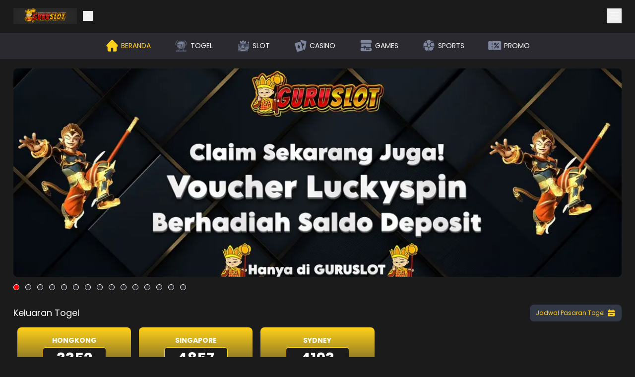

--- FILE ---
content_type: text/html; charset=utf-8
request_url: https://guruslot.uk/
body_size: 81612
content:
<!DOCTYPE html><html lang="id" class="notranslate poppins_39c02d73-module__oaG7fW__className" translate="no" data-theme="dark" style="--primary:hsl(48 100% 55.1%)"><head><meta charSet="utf-8"/><meta name="viewport" content="width=device-width, initial-scale=1, maximum-scale=1, viewport-fit=cover, user-scalable=yes"/><link rel="preload" as="image" href="https://cdn.databerjalan.com/cdn-cgi/image/width=auto,quality=75,fit=contain,format=auto/assets/images/store/2023-02-03T10:49:29.060Z_SIZE595x149px.gif"/><link rel="preload" as="image" href="https://cdn.databerjalan.com/cdn-cgi/image/width=auto,quality=75,fit=contain,format=auto/assets/images/store/2024-08-23T14:35:12.076Z_PROMOVOUCHERLUCKYSPIN.jpg"/><link rel="preload" as="image" href="https://cdn.databerjalan.com/cdn-cgi/image/width=auto,quality=75,fit=contain,format=auto/assets/images/games/pragmatic/vs20olympx.png" fetchPriority="high"/><link rel="preload" as="image" href="https://cdn.databerjalan.com/cdn-cgi/image/width=auto,quality=75,fit=contain,format=auto/assets/images/games/ggsoft/15_IconBounceAztec_512.png" fetchPriority="high"/><link rel="preload" as="image" href="https://cdn.databerjalan.com/cdn-cgi/image/width=auto,quality=75,fit=contain,format=auto/assets/images/games/pg/wild-bounty-sd.png" fetchPriority="high"/><link rel="preload" as="image" href="https://cdn.databerjalan.com/cdn-cgi/image/width=auto,quality=75,fit=contain,format=auto/assets/images/games/fatpanda/vswaysolwfp.png" fetchPriority="high"/><link rel="preload" as="image" href="https://cdn.databerjalan.com/cdn-cgi/image/width=auto,quality=75,fit=contain,format=auto/assets/images/games/megawin/6062_icon1_2.png" fetchPriority="high"/><link rel="preload" as="image" href="https://cdn.databerjalan.com/cdn-cgi/image/width=auto,quality=75,fit=contain,format=auto/assets/images/games/advantplay/10073_Maya_Elemental_Totem_2.png" fetchPriority="high"/><link rel="stylesheet" href="/_next/static/chunks/052ada5aa299cf34.css" data-precedence="next"/><link rel="stylesheet" href="/_next/static/chunks/ad535053d638cbb8.css" data-precedence="next"/><link rel="stylesheet" href="/_next/static/chunks/e396e57dd6a95145.css" data-precedence="next"/><link rel="preload" as="script" fetchPriority="low" href="/_next/static/chunks/544a0f222bc27a59.js"/><script src="/_next/static/chunks/a83010a40c88e84c.js" async=""></script><script src="/_next/static/chunks/497f7b5edc7d3fce.js" async=""></script><script src="/_next/static/chunks/8008d994f91f0fb6.js" async=""></script><script src="/_next/static/chunks/6740f161f60c6ab5.js" async=""></script><script src="/_next/static/chunks/turbopack-dda0daefbc2fc8ef.js" async=""></script><script src="/_next/static/chunks/ff1a16fafef87110.js" async=""></script><script src="/_next/static/chunks/247eb132b7f7b574.js" async=""></script><script src="/_next/static/chunks/8e5157ce03dd0937.js" async=""></script><script src="/_next/static/chunks/f92b55c048c3bced.js" async=""></script><script src="/_next/static/chunks/6b5507eb2a4a8f68.js" async=""></script><script src="/_next/static/chunks/077d5b83f84e2c95.js" async=""></script><script src="/_next/static/chunks/b5dd8b955e8f9916.js" async=""></script><script src="/_next/static/chunks/fbd789771df4b524.js" async=""></script><script src="/_next/static/chunks/fdc8659dd8a8220e.js" async=""></script><script src="/_next/static/chunks/441b8a83b5f3eec3.js" async=""></script><script src="/_next/static/chunks/0ab5b6921ce9a1a6.js" async=""></script><script src="/_next/static/chunks/6d52b4f2d7ada243.js" async=""></script><script src="/_next/static/chunks/c38d4738ba9ec475.js" async=""></script><script src="/_next/static/chunks/a83afac9cd6c24f2.js" async=""></script><script src="/_next/static/chunks/617ffe5c28557136.js" async=""></script><script src="/_next/static/chunks/7fdaa7c66729165c.js" async=""></script><link rel="preload" href="/_next/static/chunks/673cddd8f89e6c17.js" as="script" fetchPriority="low"/><meta name="next-size-adjust" content=""/><meta name="theme-color" media="(prefers-color-scheme: light)" content="white"/><meta name="theme-color" media="(prefers-color-scheme: dark)" content="black"/><meta name="color-scheme" content="dark"/><title>Guruslot: Agen Slot Gacor Server Thailand Nomor 1 Se-Asia</title><meta name="description" content="Guruslot adalah platform terpecaya yang memberikan akses ke berbagai permainan slot gacor. Hanya di guruslot yang memberikan jp besar dengan jaminan dibayar."/><meta name="application-name" content="Guruslot"/><link rel="author" href="https://guruslot.uk"/><meta name="author" content="Guruslot"/><link rel="manifest" href="/manifest.json"/><meta name="generator" content="guruslot.uk"/><meta name="keywords" content="guru slot,server luar negeri,server thailand,slot gacor,slot maxwin,slot online,guruslot,loginguruslot,guruslotlogin,linkalterguruslot,guru,guruslot login,login guruslot,daftar guruslot,daftarguruslot,judi online,daftarguru,daftar guru,guru69,slotguru88,guru 69,slot guru 88,guru slot login,boguruslot,guru slot link alternatif,guruselot,slotguru,slot guru,agenguruslot,guruslot link alternatif"/><meta name="referrer" content="origin-when-cross-origin"/><meta name="creator" content="Guruslot"/><meta name="publisher" content="Guruslot - Best E-Gaming Provider"/><link rel="bookmarks" href="/"/><meta name="category" content="games"/><link rel="canonical" href="https://guruslot.uk"/><meta name="format-detection" content="address=no, email=no"/><meta name="google-site-verification" content="cCwoaAh1OQIibkVT7jzQaU3Gd6L-nerUsY7gjxSYFWs"/><meta name="mobile-web-app-capable" content="yes"/><meta name="apple-mobile-web-app-title" content="Guruslot: Agen Slot Gacor Server Thailand Nomor 1 Se-Asia"/><meta name="apple-mobile-web-app-status-bar-style" content="black-translucent"/><meta property="og:title" content="Guruslot: Agen Slot Gacor Server Thailand Nomor 1 Se-Asia"/><meta property="og:description" content="Guruslot adalah platform terpecaya yang memberikan akses ke berbagai permainan slot gacor. Hanya di guruslot yang memberikan jp besar dengan jaminan dibayar."/><meta property="og:url" content="https://guruslot.uk"/><meta property="og:site_name" content="Guruslot"/><meta property="og:image" content="https://cdn.databerjalan.com/assets/images/store/2024-08-23T13:31:38.882Z_WELCOME_TO_GURUSLOT.jpg"/><meta property="og:image:width" content="800"/><meta property="og:image:height" content="600"/><meta property="og:image:alt" content="Guruslot"/><meta property="og:image" content="https://cdn.databerjalan.com/assets/images/store/2024-08-23T13:31:38.882Z_WELCOME_TO_GURUSLOT.jpg"/><meta property="og:image:width" content="1800"/><meta property="og:image:height" content="1600"/><meta property="og:image:alt" content="Guruslot"/><meta property="og:type" content="website"/><meta name="twitter:card" content="summary_large_image"/><meta name="twitter:site:id" content="9ae17d5b-6e2c-4b04-a211-2def74d15fff"/><meta name="twitter:creator" content="Guruslot"/><meta name="twitter:creator:id" content="9ae17d5b-6e2c-4b04-a211-2def74d15fff"/><meta name="twitter:title" content="Guruslot: Agen Slot Gacor Server Thailand Nomor 1 Se-Asia"/><meta name="twitter:description" content="Guruslot adalah platform terpecaya yang memberikan akses ke berbagai permainan slot gacor. Hanya di guruslot yang memberikan jp besar dengan jaminan dibayar."/><meta name="twitter:image" content="https://cdn.databerjalan.com/assets/images/store/2024-08-23T13:31:38.882Z_WELCOME_TO_GURUSLOT.jpg"/><meta name="twitter:image:alt" content="Guruslot Logo"/><link rel="shortcut icon" href="https://cdn.databerjalan.com/assets/images/companies/guruslot/guruslot-favicon.png"/><link rel="icon" href="https://cdn.databerjalan.com/assets/images/companies/guruslot/guruslot-favicon.png"/><link rel="apple-touch-icon" href="/favicon.ico"/><link rel="apple-touch-icon" href="/favicon-apple.ico" sizes="180x180" type="image/png"/><link rel="apple-touch-icon-precomposed" href="/favicon.ico"/><link rel="amphtml" href="https://climb.hengheng.boats/"/><link rel="preconnect" href="https://cdn.databerjalan.com"/><link rel="dns-prefetch" href="https://cdn.databerjalan.com"/><script>(self.__next_s=self.__next_s||[]).push([0,{"async":true,"defer":true,"children":"\n            (function(w,d,s,l,i){w[l]=w[l]||[];w[l].push({'gtm.start':\n            new Date().getTime(),event:'gtm.js'});var f=d.getElementsByTagName(s)[0],\n            j=d.createElement(s),dl=l!='dataLayer'?'&l='+l:'';j.async=true;j.src=\n            'https://www.googletagmanager.com/gtm.js?id='+i+dl;f.parentNode.insertBefore(j,f);\n            })(window,document,'script','dataLayer','GTM-NN6PQBSJ');\n          ","id":"google-tag-manager"}])</script><script>(self.__next_s=self.__next_s||[]).push([0,{"async":true,"defer":true,"children":"\n            (function(w,d,s,l,i){w[l]=w[l]||[];w[l].push({'gtm.start':\n            new Date().getTime(),event:'gtm.js'});var f=d.getElementsByTagName(s)[0],\n            j=d.createElement(s),dl=l!='dataLayer'?'&l='+l:'';j.async=true;j.src=\n            'https://www.googletagmanager.com/gtm.js?id='+i+dl;f.parentNode.insertBefore(j,f);\n            })(window,document,'script','dataLayer','GTM-TDBT8MH9');\n          ","id":"gtm-global"}])</script><script src="/_next/static/chunks/a6dad97d9634a72d.js" noModule=""></script></head><body><div hidden=""><!--$--><!--/$--></div><noscript><iframe src="https://www.googletagmanager.com/ns.html?id=GTM-NN6PQBSJ" height="0" width="0" style="display: none; visibility: hidden;" /></noscript><noscript><iframe src="https://www.googletagmanager.com/ns.html?id=GTM-TDBT8MH9" height="0" width="0" style="display: none; visibility: hidden;" /></noscript><header class="fixed z-[97] left-0 right-0 bg-background-default transition-all duration-500 ease-out top-0"><section class="container mx-auto px-3 lg:h-[66px]"><div class="flex items-center justify-between py-4"><div class="flex items-center"><a href="/"><img alt="Logo Brand" loading="eager" width="0" height="0" decoding="async" data-nimg="1" class="h-6 lg:h-8 w-auto" style="color:transparent;background-size:cover;background-position:50% 50%;background-repeat:no-repeat;background-image:url(&quot;data:image/svg+xml;charset=utf-8,%3Csvg xmlns=&#x27;http://www.w3.org/2000/svg&#x27; %3E%3Cfilter id=&#x27;b&#x27; color-interpolation-filters=&#x27;sRGB&#x27;%3E%3CfeGaussianBlur stdDeviation=&#x27;20&#x27;/%3E%3CfeColorMatrix values=&#x27;1 0 0 0 0 0 1 0 0 0 0 0 1 0 0 0 0 0 100 -1&#x27; result=&#x27;s&#x27;/%3E%3CfeFlood x=&#x27;0&#x27; y=&#x27;0&#x27; width=&#x27;100%25&#x27; height=&#x27;100%25&#x27;/%3E%3CfeComposite operator=&#x27;out&#x27; in=&#x27;s&#x27;/%3E%3CfeComposite in2=&#x27;SourceGraphic&#x27;/%3E%3CfeGaussianBlur stdDeviation=&#x27;20&#x27;/%3E%3C/filter%3E%3Cimage width=&#x27;100%25&#x27; height=&#x27;100%25&#x27; x=&#x27;0&#x27; y=&#x27;0&#x27; preserveAspectRatio=&#x27;none&#x27; style=&#x27;filter: url(%23b);&#x27; href=&#x27;[data-uri]&#x27;/%3E%3C/svg%3E&quot;)" src="https://cdn.databerjalan.com/cdn-cgi/image/width=auto,quality=75,fit=contain,format=auto/assets/images/store/2023-02-03T10:49:29.060Z_SIZE595x149px.gif"/></a><button class="ml-3" aria-label="close game navbar" aria-labelledby="close game navbar"><svg width="20" height="20" viewBox="0 0 24 24" fill="var(--base)" xmlns="http://www.w3.org/2000/svg" size="20" class="rotate-270 transition-all duration-500 ease-out"><path d="m15 12 .354-.354.353.354-.353.354L15 12ZM9.354 5.646l6 6-.708.708-6-6 .708-.708Zm6 6.708-6 6-.708-.708 6-6 .708.708Z" fill="var(--base)"></path></svg></button></div><div class="flex"><div class="hidden lg:block relative"><!--$!--><template data-dgst="BAILOUT_TO_CLIENT_SIDE_RENDERING"></template><!--/$--></div><button aria-label="Sidebar Toggle Button" aria-labelledby="Sidebar Toggle Button"><svg width="30" height="30" viewBox="0 0 24 24" fill="var(--base)" xmlns="http://www.w3.org/2000/svg" size="30"><path d="M5 7h14M5 12h14M5 17h14" stroke="var(--base)" stroke-linecap="round"></path></svg></button></div></div></section><div class="h-[60px] lg:h-[53px] transition-all duration-500 ease-out overflow-hidden "><section class="bg-background-secondary"><div class="container mx-auto px-0 py-2 overflow-auto flex justify-between lg:justify-center"><div class="lg:flex py-2 lg:py-3  whitespace-nowrap overflow-x-auto lg:justify-center"></div><div class="hidden lg:flex"><a class="inline-block lg:flex w-[18%] lg:w-auto lg:mx-5 lg:px-1 lg:py-1 border-b border-b-background-secondary hover:lg:border-b-primary transition-all duration-300 ease-in-out" href="/"><div class="w-6 h-6 lg:w-7 lg:h-7 mx-auto"><svg width="100%" height="100%" viewBox="0 0 24 24" fill="var(--primary)" xmlns="http://www.w3.org/2000/svg"><path d="M21.462 13.303c-.348.348-.81.54-1.302.54h-.302v6.004a2.157 2.157 0 0 1-2.155 2.155h-3.778v-5.294a.984.984 0 0 0-.984-.983H11.06a.984.984 0 0 0-.984.983v5.294H6.297a2.158 2.158 0 0 1-2.155-2.155v-6.005h-.325c-.02 0-.038 0-.057-.002a1.843 1.843 0 0 1-1.225-3.137l.008-.009 8.155-8.155A1.83 1.83 0 0 1 12 2c.492 0 .954.193 1.302.54l8.16 8.16a1.844 1.844 0 0 1 0 2.604Z" fill="var(--primary)"></path></svg></div><p class=" text-[10px] lg:text-sm mt-1 lg:mt-0 lg:ml-1 uppercase text-center text-primary">Beranda</p></a></div><a class="inline-block lg:flex w-[18%] lg:w-auto lg:mx-5 lg:px-1 lg:py-1 border-b border-b-background-secondary hover:lg:border-b-primary transition-all duration-300 ease-in-out" href="/lottery"><div class="w-6 h-6 lg:w-7 lg:h-7 mx-auto"><svg width="100%" height="100%" viewBox="0 0 25 25" fill="var(--separator)" xmlns="http://www.w3.org/2000/svg"><path d="M17.873 9.844c-.588-3.011-3.395-5.202-6.512-5.041a6.321 6.321 0 0 0-5.98 5.864c-.218 3.069 1.796 5.388 3.668 6.144l2.144-4.453c-.68-.392-.947-.918-.802-1.55a1.332 1.332 0 0 1 1.17-1.023c.581-.052 1.141.29 1.356.832.107.271.128.55.05.835-.117.426-.401.712-.796.904l.859 1.78c.684-.098 1.213.149 1.492.683.277.53.177 1.09-.271 1.58-.038.042-.048.13-.035.19.016.078.067.149.108.233 2.27-.991 4.187-3.714 3.55-6.978Zm-11.84.93A1.332 1.332 0 0 1 7.37 9.449a1.332 1.332 0 0 1 1.32 1.323 1.334 1.334 0 0 1-1.329 1.335c-.733 0-1.33-.6-1.33-1.333Zm2.328 4.325a1.333 1.333 0 0 1-1.331-1.332 1.332 1.332 0 0 1 1.316-1.326 1.332 1.332 0 0 1 1.342 1.32A1.333 1.333 0 0 1 8.36 15.1Zm7.305-.665a1.333 1.333 0 0 1-1.323-1.34 1.332 1.332 0 0 1 1.344-1.318A1.333 1.333 0 0 1 17 13.105c0 .732-.6 1.331-1.334 1.329Zm.34-2.992a1.333 1.333 0 0 1-1.33-1.332 1.332 1.332 0 0 1 1.316-1.326 1.332 1.332 0 0 1 1.34 1.321 1.334 1.334 0 0 1-1.326 1.337Z" fill="var(--separator)"></path><path d="M9.067 18.303 9.06 18.3c0-.002.002-.003.003-.005l.004.008ZM14.303 18.295l.002.004-.006.003.004-.007Z" fill="#CECECE"></path><path d="M21.309 21.415v1.318H2.059v-1.318h.216c1.413 0 2.826-.002 4.238.003.137 0 .208-.04.27-.162.52-1.009 1.047-2.012 1.571-3.018l.106-.195.6.256-1.6 3.103h8.447l-.127-.256-1.475-2.847.602-.255.105.195c.521.998 1.046 1.996 1.561 2.999.07.138.15.181.3.18 1.4-.006 2.799-.003 4.197-.003h.239ZM8.744 17.442l-.286.593a7.526 7.526 0 0 1-2.836-2.277C4.48 14.265 3.945 12.57 4.05 10.696c.222-3.938 3.31-6.851 6.892-7.195a7.65 7.65 0 0 1 8.216 6.016c.813 3.85-1.393 7.23-4.256 8.507-.09-.188-.182-.377-.282-.581 1.891-.944 3.18-2.4 3.774-4.432.425-1.453.36-2.903-.166-4.321-1.07-2.882-3.933-4.753-6.937-4.552-3.129.21-5.706 2.377-6.409 5.4-.734 3.159.805 6.442 3.862 7.904Z" fill="var(--separator)"></path><path d="M13.706 17.07c-1.038.464-3.067.46-4.042-.004l2.005-4.164c.038.053.069.085.087.124.208.429.411.86.623 1.288.05.1.043.163-.032.253-.364.432-.444.921-.2 1.431.248.516.68.775 1.254.756.246-.008.204.197.305.315ZM5.5 2.867l.391.524c-2.5 1.967-3.785 4.532-3.86 7.709h-.65c-.003-1.32.236-2.592.725-3.816C2.82 5.502 3.955 4.042 5.5 2.867ZM21.966 11.1h-.633c-.072-3.163-1.35-5.731-3.86-7.71l.378-.504c2.192 1.146 4.454 5.66 4.115 8.214Z" fill="var(--separator)"></path><path d="m9.063 18.295.006.002-.002.006-.005-.008Z" fill="#CECECE"></path><path d="m13.995 17.689.302.608-.131.043c-1.704.574-3.403.548-5.097-.043l.299-.608a6.884 6.884 0 0 0 4.627 0Z" fill="var(--separator)"></path><path d="m14.303 18.295-.004.007-.002-.005a.028.028 0 0 1 .006-.002Z" fill="#CECECE"></path><path d="M11.69 10.446a.669.669 0 0 1 .657.667.669.669 0 0 1-.662.661.67.67 0 0 1-.666-.678.666.666 0 0 1 .672-.65ZM13.856 15.851l-.508-1.078a.631.631 0 0 1 .569.325c.143.244.119.486-.06.753ZM13.215 16.056c-.432-.08-.637-.494-.447-.922.154.315.294.606.447.922Z" fill="var(--separator)"></path><path d="m9.063 18.295.006.002-.002.006-.007-.003c0-.002.002-.003.003-.005ZM14.305 18.3l-.006.002-.002-.005a.028.028 0 0 1 .006-.002l.002.004Z" fill="#fff"></path><path d="M16.668 10.115c0 .37-.311.671-.681.662a.67.67 0 0 1-.647-.677.666.666 0 0 1 .67-.651.669.669 0 0 1 .658.666ZM8.026 10.778a.67.67 0 0 1-.68.664.671.671 0 0 1-.648-.676.666.666 0 0 1 .67-.652.668.668 0 0 1 .658.664ZM16.335 13.12a.67.67 0 0 1-.673.649.67.67 0 0 1-.654-.669.666.666 0 0 1 .683-.66.67.67 0 0 1 .644.68ZM9.023 13.778a.669.669 0 0 1-.668.656.67.67 0 0 1-.66-.663c-.001-.372.305-.673.677-.666a.67.67 0 0 1 .65.673Z" fill="var(--separator)"></path></svg></div><p class=" text-[10px] lg:text-sm mt-1 lg:mt-0 lg:ml-1 uppercase text-center false">Togel</p></a><a class="inline-block lg:flex w-[18%] lg:w-auto lg:mx-5 lg:px-1 lg:py-1 border-b border-b-background-secondary hover:lg:border-b-primary transition-all duration-300 ease-in-out" href="/slot"><div class="w-6 h-6 lg:w-7 lg:h-7 mx-auto"><svg width="100%" height="100%" viewBox="0 0 25 25" fill="var(--separator)" xmlns="http://www.w3.org/2000/svg"><path d="M11.484 2.5c.399.52.796 1.042 1.197 1.562.349.453.702.904 1.053 1.356l.151.187 3.441-2.063-.294 1.178c-.32 1.266-.64 2.532-.954 3.8-.035.142-.087.195-.243.195-2.915-.005-5.83-.005-8.746 0-.133 0-.188-.032-.222-.17-.4-1.614-.81-3.226-1.215-4.839-.011-.043-.016-.086-.03-.157l3.43 2.057.232-.293 2.069-2.668c.035-.045.062-.096.092-.145h.04Zm-.018 5.517a1.028 1.028 0 0 0 1.035-1.023 1.036 1.036 0 0 0-1.021-1.042 1.043 1.043 0 0 0-1.047 1.037 1.034 1.034 0 0 0 1.033 1.028Zm-3.45-.68a.332.332 0 0 0-.334.349.331.331 0 0 0 .334.33.334.334 0 0 0 .346-.34.333.333 0 0 0-.346-.338Zm7.244.342a.343.343 0 0 0-.347-.341.34.34 0 0 0-.005.677.343.343 0 0 0 .352-.336ZM2.5 21.367c.106-.192.268-.249.484-.248 1.322.008 2.644.007 3.965-.001a.512.512 0 0 0 .302-.124c.202-.174.356-.44.584-.535.229-.095.525-.027.792-.027 2.096 0 4.192 0 6.289-.003.14 0 .256.02.339.14.327.472.771.592 1.34.568 1.118-.047 2.239-.014 3.359-.013.374 0 .476.102.476.472v.905H2.5v-1.134Zm6.222-.235v.662h.664v-.662h-.664Zm2.422.003v.658h.656v-.658h-.656Zm2.41-.001v.656h.657v-.656h-.658Z" fill="var(--separator)"></path><path d="M19.74 14.215c.077.004.122.008.167.008h.855V7.98c-.063-.027-.14-.057-.215-.091a1.375 1.375 0 0 1-.772-1.55 1.379 1.379 0 0 1 1.38-1.07c.656.01 1.194.475 1.321 1.138a1.348 1.348 0 0 1-.828 1.497c-.151.06-.185.135-.185.284.004 2.988.004 5.976.001 8.963a1.8 1.8 0 0 1-.052.482c-.121.431-.51.719-.956.727-.227.005-.454.001-.707.001v2.07h-.233c-1.074 0-2.148-.001-3.222.003-.14 0-.256-.019-.34-.14-.326-.472-.772-.576-1.338-.568-2.285.034-4.57.016-6.854.011-.155 0-.283.022-.374.153-.32.457-.748.586-1.304.555-.883-.05-1.77-.014-2.655-.014h-.23v-.227c0-3.215.01-6.431-.009-9.646-.004-.663.467-1.164 1.167-1.162 4.745.016 9.49.008 14.235.009.741 0 1.147.404 1.148 1.146V14.215Zm-15.844 4.84H18.22c.573 0 .836-.261.836-.833v-7.304c0-.57-.264-.832-.838-.832H3.897v8.97ZM11.129 6.975a.343.343 0 0 1 .356-.332c.19.01.332.171.322.365a.344.344 0 0 1-.346.324.345.345 0 0 1-.332-.357Z" fill="var(--separator)"></path><path d="M8.705 12.172v6.174h-4.12v-6.174h4.12Zm-2.457 5.32c.044-.071.079-.125.11-.181.502-.904.989-1.816 1.512-2.707.205-.35.124-.696.142-1.053h-2.73v.683h1.995l-1.624 2.927.595.332ZM18.35 18.355h-4.11v-6.182h4.11v6.182Zm-2.444-.861.108-.19c.518-.932 1.031-1.866 1.556-2.794.178-.317.073-.64.094-.956h-2.736v.67h2.006l-1.629 2.938c.21.115.396.218.6.332ZM13.523 16.977H9.415v-6.183h4.108v6.183Zm-2.446-.863c.047-.08.084-.14.118-.203.493-.885.967-1.782 1.486-2.653.214-.36.152-.716.164-1.088h-2.744v.685h2.003l-1.624 2.927.597.332ZM8.703 10.795v.664H4.582v-.664h4.121ZM14.229 11.458v-.662h4.119v.662h-4.12ZM13.528 17.685v.666h-4.11v-.666h4.11Z" fill="var(--separator)"></path></svg></div><p class=" text-[10px] lg:text-sm mt-1 lg:mt-0 lg:ml-1 uppercase text-center false">Slot</p></a><a class="inline-block lg:flex w-[18%] lg:w-auto lg:mx-5 lg:px-1 lg:py-1 border-b border-b-background-secondary hover:lg:border-b-primary transition-all duration-300 ease-in-out" href="/casino"><div class="w-6 h-6 lg:w-7 lg:h-7 mx-auto"><svg width="100%" height="100%" viewBox="0 0 24 24" fill="var(--separator)" xmlns="http://www.w3.org/2000/svg"><g fill="var(--separator)"><path d="M6.526 22.5c-.078-.027-.157-.052-.234-.08-.534-.196-.876-.566-1.024-1.117-.634-2.366-1.27-4.731-1.905-7.097-.434-1.62-.87-3.238-1.298-4.859-.244-.919.211-1.725 1.132-1.975 2.447-.664 4.895-1.32 7.346-1.97.863-.228 1.688.256 1.92 1.122 1.076 3.997 2.147 7.995 3.215 11.993.238.893-.227 1.71-1.118 1.952-2.083.566-4.169 1.12-6.253 1.68-.425.113-.848.233-1.273.351h-.508Zm.016-8.023c.059.086.118.219.217.307.845.754 1.697 1.5 2.549 2.246.301.265.608.179.739-.205.361-1.064.718-2.13 1.084-3.191.082-.242.03-.422-.161-.59-.84-.73-1.672-1.468-2.509-2.202-.341-.299-.636-.216-.783.216l-1.067 3.157c-.023.066-.037.137-.07.262Z"></path><path d="M22 5.628c-.09.484-.187.968-.273 1.452l-1.267 7.183c-.213 1.21-.428 2.42-.643 3.629-.16.896-.864 1.431-1.766 1.326-.374-.044-.743-.125-1.082-.183-.33-1.707-.861-3.34-1.277-5.002-.05-.194-.173-.415-.12-.578.047-.15.285-.24.44-.356.753-.558 1.439-1.18 1.943-1.981.245-.389.429-.802.498-1.26a1.402 1.402 0 0 0-2.367-1.219c-.04.039-.065.094-.105.153-.514-.907-.87-1.07-1.935-.9-.139-.517-.278-1.035-.416-1.555-.292-1.101-.974-1.813-2.088-2.095-.037-.009-.077-.014-.115-.022l-.11-.024c-.058-.98.824-1.838 1.764-1.677 2.545.434 5.087.887 7.628 1.343.683.123 1.099.553 1.26 1.228.005.024.02.046.032.069v.47Z"></path></g></svg></div><p class=" text-[10px] lg:text-sm mt-1 lg:mt-0 lg:ml-1 uppercase text-center false">Casino</p></a><a class="inline-block lg:flex w-[18%] lg:w-auto lg:mx-5 lg:px-1 lg:py-1 border-b border-b-background-secondary hover:lg:border-b-primary transition-all duration-300 ease-in-out" href="/games"><div class="w-6 h-6 lg:w-7 lg:h-7 mx-auto"><svg width="100%" height="100%" viewBox="0 0 25 25" fill="var(--separator)" xmlns="http://www.w3.org/2000/svg"><g fill="var(--separator)"><path d="M4.504 22.5c-.389-.094-.77-.203-1.093-.444-.572-.426-.883-.98-.902-1.663-.015-.527-.008-1.054-.001-1.582a.877.877 0 0 1 .074-.32c.296-.707.6-1.412.897-2.12.043-.1.089-.154.222-.153 1.776.004 3.553.003 5.33.003.047 0 .094.008.17.014v.214c0 .775-.004 1.55.002 2.324.003.33.258.573.595.59a.62.62 0 0 0 .646-.545c.008-.065.006-.13.006-.195V16.22h.245c3.512 0 7.023 0 10.535-.004.161 0 .243.037.305.185.28.685.581 1.364.863 2.048.059.142.092.302.092.454.002.579.03 1.162-.035 1.735-.108.943-.865 1.65-1.864 1.826-.032.005-.061.023-.092.035H4.504Zm12.687-5.247c-.9-.003-1.632.674-1.639 1.515-.006.832.732 1.531 1.622 1.537.894.005 1.628-.678 1.634-1.521.006-.844-.716-1.527-1.617-1.53Zm-3.36 0c-.902.004-1.623.684-1.621 1.529.002.836.742 1.527 1.633 1.523.894-.004 1.62-.692 1.618-1.535-.001-.844-.729-1.52-1.63-1.517ZM20.498 2.5c.336.13.703.214 1.002.397.639.39.966.98.987 1.694.022.748.01 1.497.005 2.245-.003.35-.258.582-.63.598-.048.002-.097 0-.145 0H3.274c-.427 0-.653-.129-.742-.43a.841.841 0 0 1-.027-.231c-.002-.67.013-1.341-.004-2.01-.03-1.263.962-2.117 1.95-2.235.019-.002.035-.018.053-.028h15.994ZM3.853 15.038V8.62h17.292v6.417h-9.471c.271-.936.035-1.714-.86-2.232-.68-.393-1.39-.356-2.065.042-.39.229-.65.56-.794.972-.141.403-.11.806.02 1.22H3.853Z"></path><path d="M9.813 15.048c-.396-.004-.705-.3-.7-.674.004-.37.325-.666.718-.66.388.004.712.315.706.677-.006.367-.33.66-.724.657ZM17.188 18.426c.208.003.367.152.369.346.002.198-.174.364-.38.36-.198-.004-.37-.166-.373-.352-.004-.195.172-.357.384-.354ZM14.211 18.773c.002.199-.174.363-.382.358-.2-.004-.367-.163-.369-.352-.002-.2.168-.356.384-.352.208.003.366.152.367.346Z"></path></g></svg></div><p class=" text-[10px] lg:text-sm mt-1 lg:mt-0 lg:ml-1 uppercase text-center false">Games</p></a><a class="inline-block lg:flex w-[18%] lg:w-auto lg:mx-5 lg:px-1 lg:py-1 border-b border-b-background-secondary hover:lg:border-b-primary transition-all duration-300 ease-in-out" href="/sports"><div class="w-6 h-6 lg:w-7 lg:h-7 mx-auto"><svg width="100%" height="100%" viewBox="0 0 25 25" fill="var(--separator)" xmlns="http://www.w3.org/2000/svg"><g fill="var(--separator)"><path d="M22 12.032c-.955.69-1.908 1.38-2.867 2.064a.314.314 0 0 1-.241.042c-.978-.314-1.954-.635-2.927-.963a.316.316 0 0 1-.175-.174 253.026 253.026 0 0 1-1.018-3.131.31.31 0 0 1 .042-.241 209.94 209.94 0 0 1 1.811-2.472.335.335 0 0 1 .236-.117c1.12-.006 2.24-.004 3.361.004.079.001.189.059.23.124a9.763 9.763 0 0 1 1.512 4.52c.006.076.024.151.036.226v.118ZM11.364 22.5l-1.137-.156c-.107-.015-.213-.04-.35-.067.05-.046.074-.073.102-.094.625-.455 1.25-.912 1.88-1.36.053-.04.17-.064.212-.033.673.476 1.338.963 2.06 1.487-.33.054-.605.102-.882.143-.21.031-.423.053-.635.08h-1.25ZM11.984 9.053c-.534 0-1.068-.003-1.602.003-.121.001-.202-.03-.276-.133-.59-.825-1.19-1.644-1.779-2.47a.337.337 0 0 1-.04-.26c.342-1.07.692-2.138 1.048-3.203.024-.07.102-.155.171-.172a10.008 10.008 0 0 1 4.964-.01c.118.029.174.084.209.194.34 1.064.682 2.127 1.03 3.188.037.112.027.19-.044.285-.6.81-1.195 1.624-1.786 2.44-.073.1-.146.142-.273.14-.54-.006-1.081-.002-1.622-.002ZM11.402 18.017c0 .507-.004 1.015.003 1.522a.277.277 0 0 1-.131.256c-.908.654-1.812 1.315-2.723 1.966a.32.32 0 0 1-.259.03 9.84 9.84 0 0 1-4.012-2.92.296.296 0 0 1-.048-.24c.343-1.077.694-2.152 1.05-3.224a.291.291 0 0 1 .163-.162c.982-.323 1.966-.64 2.951-.952a.27.27 0 0 1 .209.03c.904.65 1.805 1.303 2.701 1.962.054.04.09.138.092.209.008.508.004 1.015.004 1.523ZM5.459 7.027c.554 0 1.108.004 1.662-.003.126-.002.199.04.27.14.588.82 1.184 1.635 1.77 2.456a.336.336 0 0 1 .041.26c-.33 1.04-.668 2.078-1.013 3.113a.337.337 0 0 1-.19.184c-.963.32-1.928.633-2.896.936a.361.361 0 0 1-.277-.05c-.88-.628-1.75-1.27-2.629-1.898-.155-.11-.209-.216-.194-.413a9.996 9.996 0 0 1 1.501-4.569c.074-.118.151-.167.294-.165.554.009 1.107.004 1.662.004l-.001.005ZM15.478 14.256c.07.022.114.034.158.049.945.311 1.889.625 2.836.931.131.043.199.113.24.244.333 1.047.67 2.092 1.014 3.135.041.128.021.21-.064.312a10.142 10.142 0 0 1-3.927 2.856c-.137.057-.233.045-.353-.043-.892-.656-1.79-1.301-2.682-1.958a.336.336 0 0 1-.12-.235c-.007-1.015-.003-2.03-.007-3.046 0-.108.03-.176.12-.24.883-.636 1.762-1.277 2.642-1.915.05-.036.106-.067.143-.09ZM11.995 10.228c.496 0 .99.004 1.486-.003.123-.002.183.032.222.154.302.947.607 1.893.92 2.837.04.12.023.186-.08.259-.813.585-1.625 1.174-2.434 1.765-.088.065-.144.07-.235.003a372.414 372.414 0 0 0-2.45-1.777c-.087-.063-.114-.12-.079-.228.316-.956.628-1.913.934-2.873.038-.12.102-.14.212-.14.5.005 1.003.003 1.504.003ZM7.982 3.334 7.46 4.93c-.087.265-.168.532-.263.794-.018.052-.089.123-.136.123-.83.007-1.661.005-2.547.005a10.096 10.096 0 0 1 3.468-2.518ZM3.326 17.519a9.93 9.93 0 0 1-1.299-4.026l.249.176c.59.428 1.178.858 1.77 1.284.077.055.116.1.082.204-.256.77-.506 1.542-.759 2.314-.004.01-.016.019-.043.048ZM21.945 13.519a9.916 9.916 0 0 1-1.327 4.054l-.81-2.51 2.137-1.544ZM19.477 5.865h-1.373c-.378 0-.756.004-1.133-.007-.058-.001-.15-.057-.166-.107-.256-.764-.501-1.53-.748-2.297-.008-.023-.009-.048-.018-.101 1.327.59 2.446 1.417 3.438 2.512Z"></path></g></svg></div><p class=" text-[10px] lg:text-sm mt-1 lg:mt-0 lg:ml-1 uppercase text-center false">Sports</p></a><a class="inline-block lg:flex w-[18%] lg:w-auto lg:mx-5 lg:px-1 lg:py-1 border-b border-b-background-secondary hover:lg:border-b-primary transition-all duration-300 ease-in-out" href="/promo"><div class="w-6 h-6 lg:w-7 lg:h-7 mx-auto"><svg width="100%" height="100%" viewBox="0 0 25 25" fill="var(--separator)" xmlns="http://www.w3.org/2000/svg"><g fill="var(--separator)"><path d="M17.011 14.523a.718.718 0 0 0-.716.716c0 .393.323.715.716.715a.718.718 0 0 0 .716-.715.718.718 0 0 0-.716-.716Zm0 0a.718.718 0 0 0-.716.716c0 .393.323.715.716.715a.718.718 0 0 0 .716-.715.718.718 0 0 0-.716-.716Zm0 0a.718.718 0 0 0-.716.716c0 .393.323.715.716.715a.718.718 0 0 0 .716-.715.718.718 0 0 0-.716-.716Zm0 0a.718.718 0 0 0-.716.716c0 .393.323.715.716.715a.718.718 0 0 0 .716-.715.718.718 0 0 0-.716-.716Zm0 0a.718.718 0 0 0-.716.716c0 .393.323.715.716.715a.718.718 0 0 0 .716-.715.718.718 0 0 0-.716-.716Zm0 0a.718.718 0 0 0-.716.716c0 .393.323.715.716.715a.718.718 0 0 0 .716-.715.718.718 0 0 0-.716-.716Zm0 0a.718.718 0 0 0-.716.716c0 .393.323.715.716.715a.718.718 0 0 0 .716-.715.718.718 0 0 0-.716-.716Zm0 0a.718.718 0 0 0-.716.716c0 .393.323.715.716.715a.718.718 0 0 0 .716-.715.718.718 0 0 0-.716-.716Zm0 0a.718.718 0 0 0-.716.716c0 .393.323.715.716.715a.718.718 0 0 0 .716-.715.718.718 0 0 0-.716-.716Zm0 0a.718.718 0 0 0-.716.716c0 .393.323.715.716.715a.718.718 0 0 0 .716-.715.718.718 0 0 0-.716-.716ZM22.023 4.5H8.42a.723.723 0 0 0-.507.209l-.924.927-.925-.927a.722.722 0 0 0-.507-.209h-3.58c-.789 0-1.432.643-1.432 1.432v12.886c0 .79.643 1.432 1.432 1.432h3.58c.19 0 .372-.076.507-.209l.925-.927.924.926c.135.134.317.21.507.21h13.603c.79 0 1.431-.642 1.431-1.432V5.932c0-.789-.64-1.432-1.431-1.432ZM7.704 17.386H6.273v-1.431h1.432v1.431Zm0-2.863H6.274V13.09h1.432v1.432Zm0-2.864H6.274v-1.432h1.432v1.432Zm0-2.864H6.274V7.364h1.432v1.431Zm5.012-1.431a2.15 2.15 0 0 1 2.148 2.147 2.15 2.15 0 0 1-2.148 2.148 2.15 2.15 0 0 1-2.148-2.148 2.15 2.15 0 0 1 2.148-2.147Zm-1.432 10.022a.716.716 0 0 1-.55-1.174l7.16-8.59a.717.717 0 0 1 1.099.918l-7.16 8.59a.715.715 0 0 1-.549.256Zm5.727 0a2.15 2.15 0 0 1-2.147-2.147 2.15 2.15 0 0 1 2.147-2.148 2.15 2.15 0 0 1 2.148 2.148 2.15 2.15 0 0 1-2.148 2.147Zm0-2.863a.718.718 0 0 0-.716.716c0 .393.323.715.716.715a.718.718 0 0 0 .716-.715.718.718 0 0 0-.716-.716Zm-4.295-4.296a.716.716 0 1 0 0-1.432.716.716 0 0 0 0 1.432Zm4.295 4.296a.718.718 0 0 0-.716.716c0 .393.323.715.716.715a.718.718 0 0 0 .716-.715.718.718 0 0 0-.716-.716Zm0 0a.718.718 0 0 0-.716.716c0 .393.323.715.716.715a.718.718 0 0 0 .716-.715.718.718 0 0 0-.716-.716Zm0 0a.718.718 0 0 0-.716.716c0 .393.323.715.716.715a.718.718 0 0 0 .716-.715.718.718 0 0 0-.716-.716Zm0 0a.718.718 0 0 0-.716.716c0 .393.323.715.716.715a.718.718 0 0 0 .716-.715.718.718 0 0 0-.716-.716Zm0 0a.718.718 0 0 0-.716.716c0 .393.323.715.716.715a.718.718 0 0 0 .716-.715.718.718 0 0 0-.716-.716Zm0 0a.718.718 0 0 0-.716.716c0 .393.323.715.716.715a.718.718 0 0 0 .716-.715.718.718 0 0 0-.716-.716Zm0 0a.718.718 0 0 0-.716.716c0 .393.323.715.716.715a.718.718 0 0 0 .716-.715.718.718 0 0 0-.716-.716Zm0 0a.718.718 0 0 0-.716.716c0 .393.323.715.716.715a.718.718 0 0 0 .716-.715.718.718 0 0 0-.716-.716Zm0 0a.718.718 0 0 0-.716.716c0 .393.323.715.716.715a.718.718 0 0 0 .716-.715.718.718 0 0 0-.716-.716Zm0 0a.718.718 0 0 0-.716.716c0 .393.323.715.716.715a.718.718 0 0 0 .716-.715.718.718 0 0 0-.716-.716Z"></path><path d="M6.273 7.364v1.431h.716v1.432h-.716v1.432h.716v1.432h-.716v1.432h.716v1.431h-.716v1.432h.716v1.728l-.925.927a.722.722 0 0 1-.507.209h-3.58a1.433 1.433 0 0 1-1.432-1.432V5.932c0-.789.643-1.432 1.432-1.432h3.58c.19 0 .372.076.507.209l.925.927v1.728h-.716Z"></path></g></svg></div><p class=" text-[10px] lg:text-sm mt-1 lg:mt-0 lg:ml-1 uppercase text-center false">Promo</p></a></div></section></div></header><main id="main-component" class="min-h-[calc(100vh-62px-69px)] lg:min-h-[calc(100vh-66px)] transition-all duration-500 ease-out lg:pb-0 relative" style="padding-top:122px"><!--$?--><template id="B:0"></template><!--/$--><section class="container mx-auto pb-10 lg:pb-20 flex flex-wrap"><script type="application/ld+json">{"@context":"https://schema.org","@type":"WebSite","name":"Guruslot","alternateName":"Guruslot","url":"guruslot.uk/","potentialAction":{"@type":"SearchAction","target":{"@type":"EntryPoint","urlTemplate":"guruslot.uk//search?q={search_term_string}"},"query-input":"required name=search_term_string"}}</script><section class="fixed z-[9999] left-0 top-0 bottom-0 right-0 overflow-hidden transition-all duration-500 ease-out flex items-center max-h-0 bg-black/70"><div class="w-full p-4 lg:px-12 pb-9 lg:w-[460px] mx-auto relative"><div class="flex justify-center mb-6"><figure class="w-3/4"><img alt="Free Chip" loading="lazy" width="650" height="300" decoding="async" data-nimg="1" class="w-full h-auto" style="color:transparent" src="https://cdn.databerjalan.com/assets/images/static/v3/freechip.webp"/></figure></div><article class="text-center mb-8"><p class="text-sm mb-5 font-medium">Selamat! Anda mendapatkan saldo</p><p class="text-2xl font-bold"> <!-- -->IDR 0</p></article><div class="flex justify-center mt-6 text-sm"><button class="px-8 py-3 rounded-xl font-semibold bg-primary">Klaim Saldo</button></div><span class="bg-background-secondary absolute left-0 right-0 bottom-0 top-16 lg:top-20 -z-10 rounded-2xl"></span></div></section><div class="w-full px-3 mt-4 order-3"><div aria-label="listbox" class="carousel-root slide homebanner"><div class="carousel carousel-slider" style="width:100%"><ul class="control-dots"><li aria-label="slide item 1" role="listitem" class="w-2 lg:w-3 h-2 lg:h-3 mr-2 lg:mr-3 rounded-full inline-block lg:hover:opacity-80 border-[0.5px] border-base" style="background-color:red"></li><li aria-label="slide item 2" role="listitem" class="w-2 lg:w-3 h-2 lg:h-3 mr-2 lg:mr-3 rounded-full inline-block lg:hover:opacity-80 border-[0.5px] border-base" style="background-color:var(--secondaryBackground)"></li><li aria-label="slide item 3" role="listitem" class="w-2 lg:w-3 h-2 lg:h-3 mr-2 lg:mr-3 rounded-full inline-block lg:hover:opacity-80 border-[0.5px] border-base" style="background-color:var(--secondaryBackground)"></li><li aria-label="slide item 4" role="listitem" class="w-2 lg:w-3 h-2 lg:h-3 mr-2 lg:mr-3 rounded-full inline-block lg:hover:opacity-80 border-[0.5px] border-base" style="background-color:var(--secondaryBackground)"></li><li aria-label="slide item 5" role="listitem" class="w-2 lg:w-3 h-2 lg:h-3 mr-2 lg:mr-3 rounded-full inline-block lg:hover:opacity-80 border-[0.5px] border-base" style="background-color:var(--secondaryBackground)"></li><li aria-label="slide item 6" role="listitem" class="w-2 lg:w-3 h-2 lg:h-3 mr-2 lg:mr-3 rounded-full inline-block lg:hover:opacity-80 border-[0.5px] border-base" style="background-color:var(--secondaryBackground)"></li><li aria-label="slide item 7" role="listitem" class="w-2 lg:w-3 h-2 lg:h-3 mr-2 lg:mr-3 rounded-full inline-block lg:hover:opacity-80 border-[0.5px] border-base" style="background-color:var(--secondaryBackground)"></li><li aria-label="slide item 8" role="listitem" class="w-2 lg:w-3 h-2 lg:h-3 mr-2 lg:mr-3 rounded-full inline-block lg:hover:opacity-80 border-[0.5px] border-base" style="background-color:var(--secondaryBackground)"></li><li aria-label="slide item 9" role="listitem" class="w-2 lg:w-3 h-2 lg:h-3 mr-2 lg:mr-3 rounded-full inline-block lg:hover:opacity-80 border-[0.5px] border-base" style="background-color:var(--secondaryBackground)"></li><li aria-label="slide item 10" role="listitem" class="w-2 lg:w-3 h-2 lg:h-3 mr-2 lg:mr-3 rounded-full inline-block lg:hover:opacity-80 border-[0.5px] border-base" style="background-color:var(--secondaryBackground)"></li><li aria-label="slide item 11" role="listitem" class="w-2 lg:w-3 h-2 lg:h-3 mr-2 lg:mr-3 rounded-full inline-block lg:hover:opacity-80 border-[0.5px] border-base" style="background-color:var(--secondaryBackground)"></li><li aria-label="slide item 12" role="listitem" class="w-2 lg:w-3 h-2 lg:h-3 mr-2 lg:mr-3 rounded-full inline-block lg:hover:opacity-80 border-[0.5px] border-base" style="background-color:var(--secondaryBackground)"></li><li aria-label="slide item 13" role="listitem" class="w-2 lg:w-3 h-2 lg:h-3 mr-2 lg:mr-3 rounded-full inline-block lg:hover:opacity-80 border-[0.5px] border-base" style="background-color:var(--secondaryBackground)"></li><li aria-label="slide item 14" role="listitem" class="w-2 lg:w-3 h-2 lg:h-3 mr-2 lg:mr-3 rounded-full inline-block lg:hover:opacity-80 border-[0.5px] border-base" style="background-color:var(--secondaryBackground)"></li><li aria-label="slide item 15" role="listitem" class="w-2 lg:w-3 h-2 lg:h-3 mr-2 lg:mr-3 rounded-full inline-block lg:hover:opacity-80 border-[0.5px] border-base" style="background-color:var(--secondaryBackground)"></li></ul><button type="button" aria-label="previous slide / item" class="control-arrow control-prev"></button><div class="slider-wrapper axis-horizontal"><ul class="slider animated" style="-webkit-transform:translate3d(-100%,0,0);-ms-transform:translate3d(-100%,0,0);-o-transform:translate3d(-100%,0,0);transform:translate3d(-100%,0,0);-webkit-transition-duration:500ms;-moz-transition-duration:500ms;-o-transition-duration:500ms;transition-duration:500ms;-ms-transition-duration:500ms"><li class="slide"><a target="_blank" class="w-full" href="https://spade-event.com/enews/event/2025_November_PlayAndWin/?lang=en-US"><figure class="h-[calc(100vw/2.67)] lg:h-[420px] w-full rounded-lg overflow-hidden"><img alt="Spade Gaming Play and Win Slot Tournament Banner" loading="lazy" width="0" height="0" decoding="async" data-nimg="1" class="w-full h-full object-cover object-center" style="color:transparent;background-size:cover;background-position:50% 50%;background-repeat:no-repeat;background-image:url(&quot;data:image/svg+xml;charset=utf-8,%3Csvg xmlns=&#x27;http://www.w3.org/2000/svg&#x27; %3E%3Cfilter id=&#x27;b&#x27; color-interpolation-filters=&#x27;sRGB&#x27;%3E%3CfeGaussianBlur stdDeviation=&#x27;20&#x27;/%3E%3CfeColorMatrix values=&#x27;1 0 0 0 0 0 1 0 0 0 0 0 1 0 0 0 0 0 100 -1&#x27; result=&#x27;s&#x27;/%3E%3CfeFlood x=&#x27;0&#x27; y=&#x27;0&#x27; width=&#x27;100%25&#x27; height=&#x27;100%25&#x27;/%3E%3CfeComposite operator=&#x27;out&#x27; in=&#x27;s&#x27;/%3E%3CfeComposite in2=&#x27;SourceGraphic&#x27;/%3E%3CfeGaussianBlur stdDeviation=&#x27;20&#x27;/%3E%3C/filter%3E%3Cimage width=&#x27;100%25&#x27; height=&#x27;100%25&#x27; x=&#x27;0&#x27; y=&#x27;0&#x27; preserveAspectRatio=&#x27;none&#x27; style=&#x27;filter: url(%23b);&#x27; href=&#x27;[data-uri]&#x27;/%3E%3C/svg%3E&quot;)" src="https://cdn.databerjalan.com/cdn-cgi/image/width=auto,quality=75,fit=contain,format=auto/assets/images/store/2025-11-24T09:04:03.563Z_1362x512_id.png"/></figure></a></li><li class="slide selected previous"><a target="_blank" class="w-full" href="https://guruslot.uk/"><figure class="h-[calc(100vw/2.67)] lg:h-[420px] w-full rounded-lg overflow-hidden"><img alt="CLAIM VOUCHER LUCKYSPIN Banner" loading="eager" width="0" height="0" decoding="async" data-nimg="1" class="w-full h-full object-cover object-center" style="color:transparent;background-size:cover;background-position:50% 50%;background-repeat:no-repeat;background-image:url(&quot;data:image/svg+xml;charset=utf-8,%3Csvg xmlns=&#x27;http://www.w3.org/2000/svg&#x27; %3E%3Cfilter id=&#x27;b&#x27; color-interpolation-filters=&#x27;sRGB&#x27;%3E%3CfeGaussianBlur stdDeviation=&#x27;20&#x27;/%3E%3CfeColorMatrix values=&#x27;1 0 0 0 0 0 1 0 0 0 0 0 1 0 0 0 0 0 100 -1&#x27; result=&#x27;s&#x27;/%3E%3CfeFlood x=&#x27;0&#x27; y=&#x27;0&#x27; width=&#x27;100%25&#x27; height=&#x27;100%25&#x27;/%3E%3CfeComposite operator=&#x27;out&#x27; in=&#x27;s&#x27;/%3E%3CfeComposite in2=&#x27;SourceGraphic&#x27;/%3E%3CfeGaussianBlur stdDeviation=&#x27;20&#x27;/%3E%3C/filter%3E%3Cimage width=&#x27;100%25&#x27; height=&#x27;100%25&#x27; x=&#x27;0&#x27; y=&#x27;0&#x27; preserveAspectRatio=&#x27;none&#x27; style=&#x27;filter: url(%23b);&#x27; href=&#x27;[data-uri]&#x27;/%3E%3C/svg%3E&quot;)" src="https://cdn.databerjalan.com/cdn-cgi/image/width=auto,quality=75,fit=contain,format=auto/assets/images/store/2024-08-23T14:35:12.076Z_PROMOVOUCHERLUCKYSPIN.jpg"/></figure></a></li><li class="slide"><a target="_blank" class="w-full" href="https://guruslot.uk/"><figure class="h-[calc(100vw/2.67)] lg:h-[420px] w-full rounded-lg overflow-hidden"><img alt="WELCOME TO GURUSLOT Banner" loading="lazy" width="0" height="0" decoding="async" data-nimg="1" class="w-full h-full object-cover object-center" style="color:transparent;background-size:cover;background-position:50% 50%;background-repeat:no-repeat;background-image:url(&quot;data:image/svg+xml;charset=utf-8,%3Csvg xmlns=&#x27;http://www.w3.org/2000/svg&#x27; %3E%3Cfilter id=&#x27;b&#x27; color-interpolation-filters=&#x27;sRGB&#x27;%3E%3CfeGaussianBlur stdDeviation=&#x27;20&#x27;/%3E%3CfeColorMatrix values=&#x27;1 0 0 0 0 0 1 0 0 0 0 0 1 0 0 0 0 0 100 -1&#x27; result=&#x27;s&#x27;/%3E%3CfeFlood x=&#x27;0&#x27; y=&#x27;0&#x27; width=&#x27;100%25&#x27; height=&#x27;100%25&#x27;/%3E%3CfeComposite operator=&#x27;out&#x27; in=&#x27;s&#x27;/%3E%3CfeComposite in2=&#x27;SourceGraphic&#x27;/%3E%3CfeGaussianBlur stdDeviation=&#x27;20&#x27;/%3E%3C/filter%3E%3Cimage width=&#x27;100%25&#x27; height=&#x27;100%25&#x27; x=&#x27;0&#x27; y=&#x27;0&#x27; preserveAspectRatio=&#x27;none&#x27; style=&#x27;filter: url(%23b);&#x27; href=&#x27;[data-uri]&#x27;/%3E%3C/svg%3E&quot;)" src="https://cdn.databerjalan.com/cdn-cgi/image/width=auto,quality=75,fit=contain,format=auto/assets/images/store/2024-08-23T13:29:13.962Z_WELCOME_TO_GURUSLOT.jpg"/></figure></a></li><li class="slide"><a target="_blank" class="w-full" href="https://guruslot.uk/"><figure class="h-[calc(100vw/2.67)] lg:h-[420px] w-full rounded-lg overflow-hidden"><img alt="PROMO RE-DEPO GURUSLOT 10% Banner" loading="lazy" width="0" height="0" decoding="async" data-nimg="1" class="w-full h-full object-cover object-center" style="color:transparent;background-size:cover;background-position:50% 50%;background-repeat:no-repeat;background-image:url(&quot;data:image/svg+xml;charset=utf-8,%3Csvg xmlns=&#x27;http://www.w3.org/2000/svg&#x27; %3E%3Cfilter id=&#x27;b&#x27; color-interpolation-filters=&#x27;sRGB&#x27;%3E%3CfeGaussianBlur stdDeviation=&#x27;20&#x27;/%3E%3CfeColorMatrix values=&#x27;1 0 0 0 0 0 1 0 0 0 0 0 1 0 0 0 0 0 100 -1&#x27; result=&#x27;s&#x27;/%3E%3CfeFlood x=&#x27;0&#x27; y=&#x27;0&#x27; width=&#x27;100%25&#x27; height=&#x27;100%25&#x27;/%3E%3CfeComposite operator=&#x27;out&#x27; in=&#x27;s&#x27;/%3E%3CfeComposite in2=&#x27;SourceGraphic&#x27;/%3E%3CfeGaussianBlur stdDeviation=&#x27;20&#x27;/%3E%3C/filter%3E%3Cimage width=&#x27;100%25&#x27; height=&#x27;100%25&#x27; x=&#x27;0&#x27; y=&#x27;0&#x27; preserveAspectRatio=&#x27;none&#x27; style=&#x27;filter: url(%23b);&#x27; href=&#x27;[data-uri]&#x27;/%3E%3C/svg%3E&quot;)" src="https://cdn.databerjalan.com/cdn-cgi/image/width=auto,quality=75,fit=contain,format=auto/assets/images/store/2024-08-18T20:56:44.514Z_PromobonusredepoGURUSLOT.jpg"/></figure></a></li><li class="slide"><a target="_blank" class="w-full" href="https://guruslot.uk/"><figure class="h-[calc(100vw/2.67)] lg:h-[420px] w-full rounded-lg overflow-hidden"><img alt="BONUS NEW MEMBER GURUSLOT 100% Banner" loading="lazy" width="0" height="0" decoding="async" data-nimg="1" class="w-full h-full object-cover object-center" style="color:transparent;background-size:cover;background-position:50% 50%;background-repeat:no-repeat;background-image:url(&quot;data:image/svg+xml;charset=utf-8,%3Csvg xmlns=&#x27;http://www.w3.org/2000/svg&#x27; %3E%3Cfilter id=&#x27;b&#x27; color-interpolation-filters=&#x27;sRGB&#x27;%3E%3CfeGaussianBlur stdDeviation=&#x27;20&#x27;/%3E%3CfeColorMatrix values=&#x27;1 0 0 0 0 0 1 0 0 0 0 0 1 0 0 0 0 0 100 -1&#x27; result=&#x27;s&#x27;/%3E%3CfeFlood x=&#x27;0&#x27; y=&#x27;0&#x27; width=&#x27;100%25&#x27; height=&#x27;100%25&#x27;/%3E%3CfeComposite operator=&#x27;out&#x27; in=&#x27;s&#x27;/%3E%3CfeComposite in2=&#x27;SourceGraphic&#x27;/%3E%3CfeGaussianBlur stdDeviation=&#x27;20&#x27;/%3E%3C/filter%3E%3Cimage width=&#x27;100%25&#x27; height=&#x27;100%25&#x27; x=&#x27;0&#x27; y=&#x27;0&#x27; preserveAspectRatio=&#x27;none&#x27; style=&#x27;filter: url(%23b);&#x27; href=&#x27;[data-uri]&#x27;/%3E%3C/svg%3E&quot;)" src="https://cdn.databerjalan.com/cdn-cgi/image/width=auto,quality=75,fit=contain,format=auto/assets/images/store/2024-08-18T20:54:35.820Z_BONUSNEWMEMBERGURUSLOT.jpg"/></figure></a></li><li class="slide"><a target="_blank" class="w-full" href="https://guruslot.uk/"><figure class="h-[calc(100vw/2.67)] lg:h-[420px] w-full rounded-lg overflow-hidden"><img alt="Warning Phising Guruslot Banner" loading="lazy" width="0" height="0" decoding="async" data-nimg="1" class="w-full h-full object-cover object-center" style="color:transparent;background-size:cover;background-position:50% 50%;background-repeat:no-repeat;background-image:url(&quot;data:image/svg+xml;charset=utf-8,%3Csvg xmlns=&#x27;http://www.w3.org/2000/svg&#x27; %3E%3Cfilter id=&#x27;b&#x27; color-interpolation-filters=&#x27;sRGB&#x27;%3E%3CfeGaussianBlur stdDeviation=&#x27;20&#x27;/%3E%3CfeColorMatrix values=&#x27;1 0 0 0 0 0 1 0 0 0 0 0 1 0 0 0 0 0 100 -1&#x27; result=&#x27;s&#x27;/%3E%3CfeFlood x=&#x27;0&#x27; y=&#x27;0&#x27; width=&#x27;100%25&#x27; height=&#x27;100%25&#x27;/%3E%3CfeComposite operator=&#x27;out&#x27; in=&#x27;s&#x27;/%3E%3CfeComposite in2=&#x27;SourceGraphic&#x27;/%3E%3CfeGaussianBlur stdDeviation=&#x27;20&#x27;/%3E%3C/filter%3E%3Cimage width=&#x27;100%25&#x27; height=&#x27;100%25&#x27; x=&#x27;0&#x27; y=&#x27;0&#x27; preserveAspectRatio=&#x27;none&#x27; style=&#x27;filter: url(%23b);&#x27; href=&#x27;[data-uri]&#x27;/%3E%3C/svg%3E&quot;)" src="https://cdn.databerjalan.com/cdn-cgi/image/width=auto,quality=75,fit=contain,format=auto/assets/images/store/2024-07-08T07:37:59.419Z_WarningPhisingGuruslot.jpg"/></figure></a></li><li class="slide"><a target="_blank" class="w-full" href="https://guruslot.uk/"><figure class="h-[calc(100vw/2.67)] lg:h-[420px] w-full rounded-lg overflow-hidden"><img alt="Pembayaran Qris Instan Langsung Saldo Masuk Banner" loading="lazy" width="0" height="0" decoding="async" data-nimg="1" class="w-full h-full object-cover object-center" style="color:transparent;background-size:cover;background-position:50% 50%;background-repeat:no-repeat;background-image:url(&quot;data:image/svg+xml;charset=utf-8,%3Csvg xmlns=&#x27;http://www.w3.org/2000/svg&#x27; %3E%3Cfilter id=&#x27;b&#x27; color-interpolation-filters=&#x27;sRGB&#x27;%3E%3CfeGaussianBlur stdDeviation=&#x27;20&#x27;/%3E%3CfeColorMatrix values=&#x27;1 0 0 0 0 0 1 0 0 0 0 0 1 0 0 0 0 0 100 -1&#x27; result=&#x27;s&#x27;/%3E%3CfeFlood x=&#x27;0&#x27; y=&#x27;0&#x27; width=&#x27;100%25&#x27; height=&#x27;100%25&#x27;/%3E%3CfeComposite operator=&#x27;out&#x27; in=&#x27;s&#x27;/%3E%3CfeComposite in2=&#x27;SourceGraphic&#x27;/%3E%3CfeGaussianBlur stdDeviation=&#x27;20&#x27;/%3E%3C/filter%3E%3Cimage width=&#x27;100%25&#x27; height=&#x27;100%25&#x27; x=&#x27;0&#x27; y=&#x27;0&#x27; preserveAspectRatio=&#x27;none&#x27; style=&#x27;filter: url(%23b);&#x27; href=&#x27;[data-uri]&#x27;/%3E%3C/svg%3E&quot;)" src="https://cdn.databerjalan.com/cdn-cgi/image/width=auto,quality=75,fit=contain,format=auto/assets/images/store/2024-08-18T20:51:55.856Z_qrisguruslot.jpg"/></figure></a></li><li class="slide"><a target="_blank" class="w-full" href="https://mgr.basebit.net/#/tournament/listing?lang=id-id&amp;contentCode=tournament:code:111342&amp;currency=IDR"><figure class="h-[calc(100vw/2.67)] lg:h-[420px] w-full rounded-lg overflow-hidden"><img alt="Micro Gaming - Grand Prosperity Tournament Banner" loading="lazy" width="0" height="0" decoding="async" data-nimg="1" class="w-full h-full object-cover object-center" style="color:transparent;background-size:cover;background-position:50% 50%;background-repeat:no-repeat;background-image:url(&quot;data:image/svg+xml;charset=utf-8,%3Csvg xmlns=&#x27;http://www.w3.org/2000/svg&#x27; %3E%3Cfilter id=&#x27;b&#x27; color-interpolation-filters=&#x27;sRGB&#x27;%3E%3CfeGaussianBlur stdDeviation=&#x27;20&#x27;/%3E%3CfeColorMatrix values=&#x27;1 0 0 0 0 0 1 0 0 0 0 0 1 0 0 0 0 0 100 -1&#x27; result=&#x27;s&#x27;/%3E%3CfeFlood x=&#x27;0&#x27; y=&#x27;0&#x27; width=&#x27;100%25&#x27; height=&#x27;100%25&#x27;/%3E%3CfeComposite operator=&#x27;out&#x27; in=&#x27;s&#x27;/%3E%3CfeComposite in2=&#x27;SourceGraphic&#x27;/%3E%3CfeGaussianBlur stdDeviation=&#x27;20&#x27;/%3E%3C/filter%3E%3Cimage width=&#x27;100%25&#x27; height=&#x27;100%25&#x27; x=&#x27;0&#x27; y=&#x27;0&#x27; preserveAspectRatio=&#x27;none&#x27; style=&#x27;filter: url(%23b);&#x27; href=&#x27;[data-uri]&#x27;/%3E%3C/svg%3E&quot;)" src="https://cdn.databerjalan.com/cdn-cgi/image/width=auto,quality=75,fit=contain,format=auto/assets/images/store/2026-01-24T14:47:09.909Z_1352x512_ID.png"/></figure></a></li><li class="slide"><a target="_blank" class="w-full" href="https://tipspragmaticplay.com/id/promotion/daily-wins-mega-gacor/"><figure class="h-[calc(100vw/2.67)] lg:h-[420px] w-full rounded-lg overflow-hidden"><img alt="Pragmatic Play - Daily Wins Mega Gacor Level 11 Banner" loading="lazy" width="0" height="0" decoding="async" data-nimg="1" class="w-full h-full object-cover object-center" style="color:transparent;background-size:cover;background-position:50% 50%;background-repeat:no-repeat;background-image:url(&quot;data:image/svg+xml;charset=utf-8,%3Csvg xmlns=&#x27;http://www.w3.org/2000/svg&#x27; %3E%3Cfilter id=&#x27;b&#x27; color-interpolation-filters=&#x27;sRGB&#x27;%3E%3CfeGaussianBlur stdDeviation=&#x27;20&#x27;/%3E%3CfeColorMatrix values=&#x27;1 0 0 0 0 0 1 0 0 0 0 0 1 0 0 0 0 0 100 -1&#x27; result=&#x27;s&#x27;/%3E%3CfeFlood x=&#x27;0&#x27; y=&#x27;0&#x27; width=&#x27;100%25&#x27; height=&#x27;100%25&#x27;/%3E%3CfeComposite operator=&#x27;out&#x27; in=&#x27;s&#x27;/%3E%3CfeComposite in2=&#x27;SourceGraphic&#x27;/%3E%3CfeGaussianBlur stdDeviation=&#x27;20&#x27;/%3E%3C/filter%3E%3Cimage width=&#x27;100%25&#x27; height=&#x27;100%25&#x27; x=&#x27;0&#x27; y=&#x27;0&#x27; preserveAspectRatio=&#x27;none&#x27; style=&#x27;filter: url(%23b);&#x27; href=&#x27;[data-uri]&#x27;/%3E%3C/svg%3E&quot;)" src="https://cdn.databerjalan.com/cdn-cgi/image/width=auto,quality=75,fit=contain,format=auto/assets/images/store/2026-01-22T06:55:20.604Z_Daily_Wins_Mega_Gacor_Level_11.png"/></figure></a></li><li class="slide"><a target="_self" class="w-full" href="/slot/advant_slot"><figure class="h-[calc(100vw/2.67)] lg:h-[420px] w-full rounded-lg overflow-hidden"><img alt="Advantplay - 2026 Daily Rewards campaign Banner" loading="lazy" width="0" height="0" decoding="async" data-nimg="1" class="w-full h-full object-cover object-center" style="color:transparent;background-size:cover;background-position:50% 50%;background-repeat:no-repeat;background-image:url(&quot;data:image/svg+xml;charset=utf-8,%3Csvg xmlns=&#x27;http://www.w3.org/2000/svg&#x27; %3E%3Cfilter id=&#x27;b&#x27; color-interpolation-filters=&#x27;sRGB&#x27;%3E%3CfeGaussianBlur stdDeviation=&#x27;20&#x27;/%3E%3CfeColorMatrix values=&#x27;1 0 0 0 0 0 1 0 0 0 0 0 1 0 0 0 0 0 100 -1&#x27; result=&#x27;s&#x27;/%3E%3CfeFlood x=&#x27;0&#x27; y=&#x27;0&#x27; width=&#x27;100%25&#x27; height=&#x27;100%25&#x27;/%3E%3CfeComposite operator=&#x27;out&#x27; in=&#x27;s&#x27;/%3E%3CfeComposite in2=&#x27;SourceGraphic&#x27;/%3E%3CfeGaussianBlur stdDeviation=&#x27;20&#x27;/%3E%3C/filter%3E%3Cimage width=&#x27;100%25&#x27; height=&#x27;100%25&#x27; x=&#x27;0&#x27; y=&#x27;0&#x27; preserveAspectRatio=&#x27;none&#x27; style=&#x27;filter: url(%23b);&#x27; href=&#x27;[data-uri]&#x27;/%3E%3C/svg%3E&quot;)" src="https://cdn.databerjalan.com/cdn-cgi/image/width=auto,quality=75,fit=contain,format=auto/assets/images/store/2026-01-21T07:58:24.242Z_ap_2026_Daily_Rewards.png"/></figure></a></li><li class="slide"><a target="_self" class="w-full" href="/slot/advant_slot"><figure class="h-[calc(100vw/2.67)] lg:h-[420px] w-full rounded-lg overflow-hidden"><img alt="Advant Play - Lucky Fortune Banner" loading="lazy" width="0" height="0" decoding="async" data-nimg="1" class="w-full h-full object-cover object-center" style="color:transparent;background-size:cover;background-position:50% 50%;background-repeat:no-repeat;background-image:url(&quot;data:image/svg+xml;charset=utf-8,%3Csvg xmlns=&#x27;http://www.w3.org/2000/svg&#x27; %3E%3Cfilter id=&#x27;b&#x27; color-interpolation-filters=&#x27;sRGB&#x27;%3E%3CfeGaussianBlur stdDeviation=&#x27;20&#x27;/%3E%3CfeColorMatrix values=&#x27;1 0 0 0 0 0 1 0 0 0 0 0 1 0 0 0 0 0 100 -1&#x27; result=&#x27;s&#x27;/%3E%3CfeFlood x=&#x27;0&#x27; y=&#x27;0&#x27; width=&#x27;100%25&#x27; height=&#x27;100%25&#x27;/%3E%3CfeComposite operator=&#x27;out&#x27; in=&#x27;s&#x27;/%3E%3CfeComposite in2=&#x27;SourceGraphic&#x27;/%3E%3CfeGaussianBlur stdDeviation=&#x27;20&#x27;/%3E%3C/filter%3E%3Cimage width=&#x27;100%25&#x27; height=&#x27;100%25&#x27; x=&#x27;0&#x27; y=&#x27;0&#x27; preserveAspectRatio=&#x27;none&#x27; style=&#x27;filter: url(%23b);&#x27; href=&#x27;[data-uri]&#x27;/%3E%3C/svg%3E&quot;)" src="https://cdn.databerjalan.com/cdn-cgi/image/width=auto,quality=75,fit=contain,format=auto/assets/images/store/2026-01-19T09:36:16.860Z_1352_x_512_IDR_AP.png"/></figure></a></li><li class="slide"><a target="_blank" class="w-full" href="https://playtech-event.cross-ss.com/promo/563312/index.html"><figure class="h-[calc(100vw/2.67)] lg:h-[420px] w-full rounded-lg overflow-hidden"><img alt="Playtech - Lunar Luck Leaderboard Banner" loading="lazy" width="0" height="0" decoding="async" data-nimg="1" class="w-full h-full object-cover object-center" style="color:transparent;background-size:cover;background-position:50% 50%;background-repeat:no-repeat;background-image:url(&quot;data:image/svg+xml;charset=utf-8,%3Csvg xmlns=&#x27;http://www.w3.org/2000/svg&#x27; %3E%3Cfilter id=&#x27;b&#x27; color-interpolation-filters=&#x27;sRGB&#x27;%3E%3CfeGaussianBlur stdDeviation=&#x27;20&#x27;/%3E%3CfeColorMatrix values=&#x27;1 0 0 0 0 0 1 0 0 0 0 0 1 0 0 0 0 0 100 -1&#x27; result=&#x27;s&#x27;/%3E%3CfeFlood x=&#x27;0&#x27; y=&#x27;0&#x27; width=&#x27;100%25&#x27; height=&#x27;100%25&#x27;/%3E%3CfeComposite operator=&#x27;out&#x27; in=&#x27;s&#x27;/%3E%3CfeComposite in2=&#x27;SourceGraphic&#x27;/%3E%3CfeGaussianBlur stdDeviation=&#x27;20&#x27;/%3E%3C/filter%3E%3Cimage width=&#x27;100%25&#x27; height=&#x27;100%25&#x27; x=&#x27;0&#x27; y=&#x27;0&#x27; preserveAspectRatio=&#x27;none&#x27; style=&#x27;filter: url(%23b);&#x27; href=&#x27;[data-uri]&#x27;/%3E%3C/svg%3E&quot;)" src="https://cdn.databerjalan.com/cdn-cgi/image/width=auto,quality=75,fit=contain,format=auto/assets/images/store/2026-01-19T05:59:54.725Z_1362_x_512.png"/></figure></a></li><li class="slide"><a target="_self" class="w-full" href="/slot/pg_slot"><figure class="h-[calc(100vw/2.67)] lg:h-[420px] w-full rounded-lg overflow-hidden"><img alt="PGSoft - JANUARY Grand Tournament Banner" loading="lazy" width="0" height="0" decoding="async" data-nimg="1" class="w-full h-full object-cover object-center" style="color:transparent;background-size:cover;background-position:50% 50%;background-repeat:no-repeat;background-image:url(&quot;data:image/svg+xml;charset=utf-8,%3Csvg xmlns=&#x27;http://www.w3.org/2000/svg&#x27; %3E%3Cfilter id=&#x27;b&#x27; color-interpolation-filters=&#x27;sRGB&#x27;%3E%3CfeGaussianBlur stdDeviation=&#x27;20&#x27;/%3E%3CfeColorMatrix values=&#x27;1 0 0 0 0 0 1 0 0 0 0 0 1 0 0 0 0 0 100 -1&#x27; result=&#x27;s&#x27;/%3E%3CfeFlood x=&#x27;0&#x27; y=&#x27;0&#x27; width=&#x27;100%25&#x27; height=&#x27;100%25&#x27;/%3E%3CfeComposite operator=&#x27;out&#x27; in=&#x27;s&#x27;/%3E%3CfeComposite in2=&#x27;SourceGraphic&#x27;/%3E%3CfeGaussianBlur stdDeviation=&#x27;20&#x27;/%3E%3C/filter%3E%3Cimage width=&#x27;100%25&#x27; height=&#x27;100%25&#x27; x=&#x27;0&#x27; y=&#x27;0&#x27; preserveAspectRatio=&#x27;none&#x27; style=&#x27;filter: url(%23b);&#x27; href=&#x27;[data-uri]&#x27;/%3E%3C/svg%3E&quot;)" src="https://cdn.databerjalan.com/cdn-cgi/image/width=auto,quality=75,fit=contain,format=auto/assets/images/store/2026-01-13T05:47:03.732Z_nukegamingtournament_Jan26_1362_512.png"/></figure></a></li><li class="slide"><a target="_self" class="w-full" href="/slot/ygg_slot"><figure class="h-[calc(100vw/2.67)] lg:h-[420px] w-full rounded-lg overflow-hidden"><img alt="YGGDRASIL - GABUNG MEGAWIN! Banner" loading="lazy" width="0" height="0" decoding="async" data-nimg="1" class="w-full h-full object-cover object-center" style="color:transparent;background-size:cover;background-position:50% 50%;background-repeat:no-repeat;background-image:url(&quot;data:image/svg+xml;charset=utf-8,%3Csvg xmlns=&#x27;http://www.w3.org/2000/svg&#x27; %3E%3Cfilter id=&#x27;b&#x27; color-interpolation-filters=&#x27;sRGB&#x27;%3E%3CfeGaussianBlur stdDeviation=&#x27;20&#x27;/%3E%3CfeColorMatrix values=&#x27;1 0 0 0 0 0 1 0 0 0 0 0 1 0 0 0 0 0 100 -1&#x27; result=&#x27;s&#x27;/%3E%3CfeFlood x=&#x27;0&#x27; y=&#x27;0&#x27; width=&#x27;100%25&#x27; height=&#x27;100%25&#x27;/%3E%3CfeComposite operator=&#x27;out&#x27; in=&#x27;s&#x27;/%3E%3CfeComposite in2=&#x27;SourceGraphic&#x27;/%3E%3CfeGaussianBlur stdDeviation=&#x27;20&#x27;/%3E%3C/filter%3E%3Cimage width=&#x27;100%25&#x27; height=&#x27;100%25&#x27; x=&#x27;0&#x27; y=&#x27;0&#x27; preserveAspectRatio=&#x27;none&#x27; style=&#x27;filter: url(%23b);&#x27; href=&#x27;[data-uri]&#x27;/%3E%3C/svg%3E&quot;)" src="https://cdn.databerjalan.com/cdn-cgi/image/width=auto,quality=75,fit=contain,format=auto/assets/images/store/2026-01-02T07:28:47.313Z_YGG_Jan_EXPO__Banner_1362x512__ID.png"/></figure></a></li><li class="slide"><a target="_blank" class="w-full" href="https://dailydropsandwins.org/id/promotion/daily-wins-mega-gacor/"><figure class="h-[calc(100vw/2.67)] lg:h-[420px] w-full rounded-lg overflow-hidden"><img alt="Pragmatic Play - Daily Wins Mega Gacor Level 10 Banner" loading="lazy" width="0" height="0" decoding="async" data-nimg="1" class="w-full h-full object-cover object-center" style="color:transparent;background-size:cover;background-position:50% 50%;background-repeat:no-repeat;background-image:url(&quot;data:image/svg+xml;charset=utf-8,%3Csvg xmlns=&#x27;http://www.w3.org/2000/svg&#x27; %3E%3Cfilter id=&#x27;b&#x27; color-interpolation-filters=&#x27;sRGB&#x27;%3E%3CfeGaussianBlur stdDeviation=&#x27;20&#x27;/%3E%3CfeColorMatrix values=&#x27;1 0 0 0 0 0 1 0 0 0 0 0 1 0 0 0 0 0 100 -1&#x27; result=&#x27;s&#x27;/%3E%3CfeFlood x=&#x27;0&#x27; y=&#x27;0&#x27; width=&#x27;100%25&#x27; height=&#x27;100%25&#x27;/%3E%3CfeComposite operator=&#x27;out&#x27; in=&#x27;s&#x27;/%3E%3CfeComposite in2=&#x27;SourceGraphic&#x27;/%3E%3CfeGaussianBlur stdDeviation=&#x27;20&#x27;/%3E%3C/filter%3E%3Cimage width=&#x27;100%25&#x27; height=&#x27;100%25&#x27; x=&#x27;0&#x27; y=&#x27;0&#x27; preserveAspectRatio=&#x27;none&#x27; style=&#x27;filter: url(%23b);&#x27; href=&#x27;[data-uri]&#x27;/%3E%3C/svg%3E&quot;)" src="https://cdn.databerjalan.com/cdn-cgi/image/width=auto,quality=75,fit=contain,format=auto/assets/images/store/2025-12-29T03:36:48.624Z_Daily_Wins_Mega_Gacor_Level_10.png"/></figure></a></li><li class="slide"><a target="_blank" class="w-full" href="https://spade-event.com/enews/event/2025_November_PlayAndWin/?lang=en-US"><figure class="h-[calc(100vw/2.67)] lg:h-[420px] w-full rounded-lg overflow-hidden"><img alt="Spade Gaming Play and Win Slot Tournament Banner" loading="lazy" width="0" height="0" decoding="async" data-nimg="1" class="w-full h-full object-cover object-center" style="color:transparent;background-size:cover;background-position:50% 50%;background-repeat:no-repeat;background-image:url(&quot;data:image/svg+xml;charset=utf-8,%3Csvg xmlns=&#x27;http://www.w3.org/2000/svg&#x27; %3E%3Cfilter id=&#x27;b&#x27; color-interpolation-filters=&#x27;sRGB&#x27;%3E%3CfeGaussianBlur stdDeviation=&#x27;20&#x27;/%3E%3CfeColorMatrix values=&#x27;1 0 0 0 0 0 1 0 0 0 0 0 1 0 0 0 0 0 100 -1&#x27; result=&#x27;s&#x27;/%3E%3CfeFlood x=&#x27;0&#x27; y=&#x27;0&#x27; width=&#x27;100%25&#x27; height=&#x27;100%25&#x27;/%3E%3CfeComposite operator=&#x27;out&#x27; in=&#x27;s&#x27;/%3E%3CfeComposite in2=&#x27;SourceGraphic&#x27;/%3E%3CfeGaussianBlur stdDeviation=&#x27;20&#x27;/%3E%3C/filter%3E%3Cimage width=&#x27;100%25&#x27; height=&#x27;100%25&#x27; x=&#x27;0&#x27; y=&#x27;0&#x27; preserveAspectRatio=&#x27;none&#x27; style=&#x27;filter: url(%23b);&#x27; href=&#x27;[data-uri]&#x27;/%3E%3C/svg%3E&quot;)" src="https://cdn.databerjalan.com/cdn-cgi/image/width=auto,quality=75,fit=contain,format=auto/assets/images/store/2025-11-24T09:04:03.563Z_1362x512_id.png"/></figure></a></li><li class="slide selected previous"><a target="_blank" class="w-full" href="https://guruslot.uk/"><figure class="h-[calc(100vw/2.67)] lg:h-[420px] w-full rounded-lg overflow-hidden"><img alt="CLAIM VOUCHER LUCKYSPIN Banner" loading="eager" width="0" height="0" decoding="async" data-nimg="1" class="w-full h-full object-cover object-center" style="color:transparent;background-size:cover;background-position:50% 50%;background-repeat:no-repeat;background-image:url(&quot;data:image/svg+xml;charset=utf-8,%3Csvg xmlns=&#x27;http://www.w3.org/2000/svg&#x27; %3E%3Cfilter id=&#x27;b&#x27; color-interpolation-filters=&#x27;sRGB&#x27;%3E%3CfeGaussianBlur stdDeviation=&#x27;20&#x27;/%3E%3CfeColorMatrix values=&#x27;1 0 0 0 0 0 1 0 0 0 0 0 1 0 0 0 0 0 100 -1&#x27; result=&#x27;s&#x27;/%3E%3CfeFlood x=&#x27;0&#x27; y=&#x27;0&#x27; width=&#x27;100%25&#x27; height=&#x27;100%25&#x27;/%3E%3CfeComposite operator=&#x27;out&#x27; in=&#x27;s&#x27;/%3E%3CfeComposite in2=&#x27;SourceGraphic&#x27;/%3E%3CfeGaussianBlur stdDeviation=&#x27;20&#x27;/%3E%3C/filter%3E%3Cimage width=&#x27;100%25&#x27; height=&#x27;100%25&#x27; x=&#x27;0&#x27; y=&#x27;0&#x27; preserveAspectRatio=&#x27;none&#x27; style=&#x27;filter: url(%23b);&#x27; href=&#x27;[data-uri]&#x27;/%3E%3C/svg%3E&quot;)" src="https://cdn.databerjalan.com/cdn-cgi/image/width=auto,quality=75,fit=contain,format=auto/assets/images/store/2024-08-23T14:35:12.076Z_PROMOVOUCHERLUCKYSPIN.jpg"/></figure></a></li></ul></div><button type="button" aria-label="next slide / item" class="control-arrow control-next"></button></div></div></div><div class="w-full px-3 mt-3 order-3 overflow-hidden"><div class="flex justify-between items-center mb-4 lg:mb-3"><p class="md:text-lg font-medium">Keluaran Togel</p><button class="bg-background-tertiary px-3 py-2 rounded-lg flex items-center hover:lg:brightness-[0.9] transition-all duration-200 ease-in-out justify-between"><span class="text-xs pr-1 text-primary ">Jadwal Pasaran Togel</span><svg xmlns="http://www.w3.org/2000/svg" width="18" height="18" viewBox="0 0 16 16" fill="var(--primary)" size="18"><path fill="var(--primary)" d="M1.75 5.625c0-1.179 0-1.768.366-2.134.366-.366.955-.366 2.134-.366h7.5c1.178 0 1.768 0 2.134.366.366.366.366.955.366 2.134 0 .295 0 .442-.091.533-.092.092-.24.092-.534.092H2.375c-.295 0-.442 0-.533-.092-.092-.091-.092-.238-.092-.533Z"></path><path fill="var(--primary)" fill-rule="evenodd" d="M2.116 13.384c-.366-.366-.366-.956-.366-2.134V8.125c0-.295 0-.442.092-.533.091-.092.238-.092.533-.092h11.25c.295 0 .442 0 .534.092.091.091.091.238.091.533v3.125c0 1.178 0 1.768-.366 2.134-.366.366-.956.366-2.134.366h-7.5c-1.179 0-1.768 0-2.134-.366ZM5.5 10a.625.625 0 1 0 0 1.25h5a.625.625 0 1 0 0-1.25h-5Z" clip-rule="evenodd"></path><path stroke="var(--primary)" stroke-linecap="round" stroke-width="1.25" d="M4.875 1.875V3.75M11.125 1.875V3.75"></path></svg></button><div class="fixed z-[999] bg-black/60 top-0 bottom-0 left-0 right-0 w-0"></div><section class="fixed z-[9999] flex md:items-center left-0 right-0 bottom-0 md:top-0 md:bottom-0 transition-all duration-300 ease-in-out overflow-hidden -z-10 opacity-0 invisible max-h-0 md:max-h-screen"><div class="w-full md:w-2/3 lg:w-[450px] md:mx-auto bg-background-secondary p-3 pb-12 md:px-4 md:pb-6 rounded-t-3xl md:rounded-lg overflow-y-scroll"><div class="flex justify-between items-center py-2"><figure class="flex items-center"><img alt="Jadwal Pasaran Togel Icon" loading="lazy" width="0" height="0" decoding="async" data-nimg="1" class="rounded-xl w-8 mx-auto" style="color:transparent" src="https://cdn.databerjalan.com/cdn-cgi/image/width=auto,quality=75,fit=contain,format=auto/assets/images/static/v3/lottery/icons/market-popup-desktop.webp"/><span class="text-sm md:text-base font-semibold pl-2">Jadwal Pasaran</span></figure><button><svg width="25" height="25" viewBox="0 0 24 24" fill="var(--base)" xmlns="http://www.w3.org/2000/svg" size="25"><path d="M18 6 6 18M6 6l12 12" stroke="var(--base)" stroke-width="2" stroke-linecap="round" stroke-linejoin="round"></path></svg></button></div><div class="max-h-[68vh] overflow-auto"><table class="table-auto w-full"><thead><tr><th class="py-2 px-1 text-xs lg:text-sm text-left font-semibold w-2/6">Pasaran</th><th class="py-2 px-1 text-xs lg:text-sm text-left font-semibold w-2/6">Jadwal</th><th class="py-2 px-1 text-xs lg:text-sm font-semibold w-1/6">Jam Tutup</th><th class="py-2 px-1 text-xs lg:text-sm font-semibold w-1/6">Jam Buka</th></tr></thead><tbody><tr class="even:bg-background-default"><td class="py-2 px-1 text-xs lg:text-sm underline"><a target="_blank" rel="nofollow" href="http://www.hkpools1.com/">HONGKONG</a></td><td class="py-2 px-1 text-xs lg:text-sm">Everyday</td><td class="py-2 px-1 text-xs lg:text-sm text-center">22:30</td><td class="py-2 px-1 text-xs lg:text-sm text-center">23:59</td></tr><tr class="even:bg-background-default"><td class="py-2 px-1 text-xs lg:text-sm underline"><a target="_blank" rel="nofollow" href="https://online.singaporepools.com/en/lottery">SINGAPORE</a></td><td class="py-2 px-1 text-xs lg:text-sm">Closed Tuesday and Friday (conditional)</td><td class="py-2 px-1 text-xs lg:text-sm text-center">17:25</td><td class="py-2 px-1 text-xs lg:text-sm text-center">22:00</td></tr><tr class="even:bg-background-default"><td class="py-2 px-1 text-xs lg:text-sm underline"><a target="_blank" rel="nofollow" href="https://sydneypoolstoday.com/">SYDNEY</a></td><td class="py-2 px-1 text-xs lg:text-sm">Everyday</td><td class="py-2 px-1 text-xs lg:text-sm text-center">13:30</td><td class="py-2 px-1 text-xs lg:text-sm text-center">14:55</td></tr></tbody></table></div></div></section></div><div class="relative group"><button class="hidden lg:flex justify-center items-center absolute -right-12 top-1/3 w-8 h-8 rounded-full text-2xl text-caption group-hover:-right-3 bg-white/70 hover:bg-white transition-all duration-300 ease-in-out">&gt;</button><div class="-mx-1 lg:mx-0 overflow-x-scroll whitespace-nowrap pb-3 scroll-smooth opacity-scroll"><a class="inline-block justify-center md:w-[calc(100%/4-8px)] lg:w-[calc(100%/5-16px)] px-2 lg:px-3 py-3 lg:py-4 mx-2 rounded-lg transition-all duration-1000 ease-in-out bg-gradient-to-b from-primary to-background-secondary" href="/lottery#HK"><div class="flex items-center justify-center"><div><p class="font-bold text-[10px] md:text-xs lg:text-sm uppercase truncate w-28 lg:w-32 text-center text-white">HONGKONG</p><p class="my-1 py-1 text-3xl w-24 lg:w-auto mx-auto font-extrabold text-center bg-background-default border rounded-md border-primary">3352</p><p class="text-[9px] lg:text-xs text-center">Sun, 25/01/26</p></div></div></a><a class="inline-block justify-center md:w-[calc(100%/4-8px)] lg:w-[calc(100%/5-16px)] px-2 lg:px-3 py-3 lg:py-4 mx-2 rounded-lg transition-all duration-1000 ease-in-out bg-gradient-to-b from-primary to-background-secondary" href="/lottery#SG"><div class="flex items-center justify-center"><div><p class="font-bold text-[10px] md:text-xs lg:text-sm uppercase truncate w-28 lg:w-32 text-center text-white">SINGAPORE</p><p class="my-1 py-1 text-3xl w-24 lg:w-auto mx-auto font-extrabold text-center bg-background-default border rounded-md border-primary">4857</p><p class="text-[9px] lg:text-xs text-center">Mon, 26/01/26</p></div></div></a><a class="inline-block justify-center md:w-[calc(100%/4-8px)] lg:w-[calc(100%/5-16px)] px-2 lg:px-3 py-3 lg:py-4 mx-2 rounded-lg transition-all duration-1000 ease-in-out bg-gradient-to-b from-primary to-background-secondary" href="/lottery#SY"><div class="flex items-center justify-center"><div><p class="font-bold text-[10px] md:text-xs lg:text-sm uppercase truncate w-28 lg:w-32 text-center text-white">SYDNEY</p><p class="my-1 py-1 text-3xl w-24 lg:w-auto mx-auto font-extrabold text-center bg-background-default border rounded-md border-primary">4193</p><p class="text-[9px] lg:text-xs text-center">Mon, 26/01/26</p></div></div></a></div></div></div><div class="w-full px-3 mt-3 lg:mt-5 order-6"><div class="flex justify-between items-center"><p class="md:text-lg font-medium">Game Populer</p><a class="text-primary text-sm md:text-base transition-all duration-300 ease-in-out border-b border-transparent hover:lg:border-primary" href="/slot">Lihat Semua<svg width="20" height="20" viewBox="0 0 24 24" fill="var(--primary)" xmlns="http://www.w3.org/2000/svg" size="20"><path d="m15 12 .354-.354.353.354-.353.354L15 12ZM9.354 5.646l6 6-.708.708-6-6 .708-.708Zm6 6.708-6 6-.708-.708 6-6 .708.708Z" fill="var(--primary)"></path></svg></a></div><div class="mt-3 -mx-[5px] lg:-mx-2 pb-2 whitespace-nowrap overflow-x-scroll overflow-y-hidden lg:overflow-x-hidden opacity-scroll"><div class="w-[40%] md:w-[26%] lg:w-1/6 px-[5px] lg:px-2 inline-block"><div class="relative"><button aria-label="Mobile game modal opener" aria-labelledby="Mobile game modal opener" class="absolute h-full w-full z-50 lg:hidden"></button><div class="relative z-10 rounded-xl overflow-hidden cursor-pointer group"><section class="absolute z-10 top-0 right-0 bg-black w-8 h-8 p-1 rounded-bl-2xl"><img alt="Gates of Olympus 1000-slot-pragmaticplaynew" fetchPriority="low" loading="lazy" width="0" height="0" decoding="async" data-nimg="1" class="w-11/12 ml-auto" style="color:transparent;background-size:cover;background-position:50% 50%;background-repeat:no-repeat;background-image:url(&quot;data:image/svg+xml;charset=utf-8,%3Csvg xmlns=&#x27;http://www.w3.org/2000/svg&#x27; %3E%3Cfilter id=&#x27;b&#x27; color-interpolation-filters=&#x27;sRGB&#x27;%3E%3CfeGaussianBlur stdDeviation=&#x27;20&#x27;/%3E%3CfeColorMatrix values=&#x27;1 0 0 0 0 0 1 0 0 0 0 0 1 0 0 0 0 0 100 -1&#x27; result=&#x27;s&#x27;/%3E%3CfeFlood x=&#x27;0&#x27; y=&#x27;0&#x27; width=&#x27;100%25&#x27; height=&#x27;100%25&#x27;/%3E%3CfeComposite operator=&#x27;out&#x27; in=&#x27;s&#x27;/%3E%3CfeComposite in2=&#x27;SourceGraphic&#x27;/%3E%3CfeGaussianBlur stdDeviation=&#x27;20&#x27;/%3E%3C/filter%3E%3Cimage width=&#x27;100%25&#x27; height=&#x27;100%25&#x27; x=&#x27;0&#x27; y=&#x27;0&#x27; preserveAspectRatio=&#x27;none&#x27; style=&#x27;filter: url(%23b);&#x27; href=&#x27;[data-uri]&#x27;/%3E%3C/svg%3E&quot;)" src="https://cdn.databerjalan.com/cdn-cgi/image/width=auto,quality=75,fit=contain,format=auto/assets/images/provider/icons/pp4.png"/></section><div class="absolute top-1 left-1 z-10 h-8 lg:h-9 overflow-hidden"><div class=""><span class=" text-[9px] text-center px-1 mb-1 rounded-full block font-semibold text-white" style="background-color:#ee0000;animation-delay:-1s">HOT</span></div></div><figure class="w-full overflow-hidden"><img alt="video slots-Pragmatic Play-Gates of Olympus 1000" fetchPriority="high" width="300" height="300" decoding="async" data-nimg="1" class="rounded-xl w-full group-hover:lg:scale-110 group-hover:lg:blur-sm transition-all duration-500 ease-in-out" style="color:transparent;background-size:cover;background-position:50% 50%;background-repeat:no-repeat;background-image:url(&quot;data:image/svg+xml;charset=utf-8,%3Csvg xmlns=&#x27;http://www.w3.org/2000/svg&#x27; viewBox=&#x27;0 0 300 300&#x27;%3E%3Cfilter id=&#x27;b&#x27; color-interpolation-filters=&#x27;sRGB&#x27;%3E%3CfeGaussianBlur stdDeviation=&#x27;20&#x27;/%3E%3CfeColorMatrix values=&#x27;1 0 0 0 0 0 1 0 0 0 0 0 1 0 0 0 0 0 100 -1&#x27; result=&#x27;s&#x27;/%3E%3CfeFlood x=&#x27;0&#x27; y=&#x27;0&#x27; width=&#x27;100%25&#x27; height=&#x27;100%25&#x27;/%3E%3CfeComposite operator=&#x27;out&#x27; in=&#x27;s&#x27;/%3E%3CfeComposite in2=&#x27;SourceGraphic&#x27;/%3E%3CfeGaussianBlur stdDeviation=&#x27;20&#x27;/%3E%3C/filter%3E%3Cimage width=&#x27;100%25&#x27; height=&#x27;100%25&#x27; x=&#x27;0&#x27; y=&#x27;0&#x27; preserveAspectRatio=&#x27;none&#x27; style=&#x27;filter: url(%23b);&#x27; href=&#x27;[data-uri]&#x27;/%3E%3C/svg%3E&quot;)" src="https://cdn.databerjalan.com/cdn-cgi/image/width=auto,quality=75,fit=contain,format=auto/assets/images/games/pragmatic/vs20olympx.png"/></figure><div class="hidden lg:flex items-center justify-center translate-y-full group-hover:translate-y-0 absolute z-[15] left-0 right-0 top-0 bottom-0 bg-black/80 transition-all duration-500 ease-out"><div><button aria-label="demo-play-button-Gates of Olympus 1000" class="w-full text-xs rounded-full mb-3 py-2 px-6 justify-center bg-white hover:bg-white/90 text-black">Demo</button><button aria-label="play-button-Gates of Olympus 1000" class="w-full text-xs rounded-full py-2 px-6 justify-center bg-primary hover:brightness-90 transition-all duration-300 ease-in-out">Main Game</button></div></div></div><p class="text-[11px] md:text-xs mt-1 lg:mt-2 truncate">Gates of Olympus 1000</p></div><div class="lg:hidden fixed z-[1000] transition duration-300 ease-in-out  w-0"></div><section class="fixed  z-[9999] left-0 right-0 bottom-0 overflow-hidden bg-background-default rounded-tl-3xl rounded-tr-3xl transition-all duration-300 ease-in max-h-0"><div class="flex justify-between px-4 md:px-0 pt-5 mb-3 lg:hidden"><button class="ml-auto"><svg width="24" height="24" viewBox="0 0 24 24" fill="var(--base)" xmlns="http://www.w3.org/2000/svg" size="24"><path d="M18 6 6 18M6 6l12 12" stroke="var(--base)" stroke-width="2" stroke-linecap="round" stroke-linejoin="round"></path></svg></button></div><div class="pb-8 md:pb-24 md:px-5 md:flex md:flex-auto md:gap-x-8 md:w-4/5 landscape:flex md:mx-auto"><figure class="w-2/4 landscape:w-[30%] mx-auto overflow-hidden relative"><img alt="video slots-Pragmatic Play-Gates of Olympus 1000" loading="lazy" width="0" height="0" decoding="async" data-nimg="1" class="w-full ml-auto rounded-xl" style="color:transparent;background-size:cover;background-position:50% 50%;background-repeat:no-repeat;background-image:url(&quot;data:image/svg+xml;charset=utf-8,%3Csvg xmlns=&#x27;http://www.w3.org/2000/svg&#x27; %3E%3Cfilter id=&#x27;b&#x27; color-interpolation-filters=&#x27;sRGB&#x27;%3E%3CfeGaussianBlur stdDeviation=&#x27;20&#x27;/%3E%3CfeColorMatrix values=&#x27;1 0 0 0 0 0 1 0 0 0 0 0 1 0 0 0 0 0 100 -1&#x27; result=&#x27;s&#x27;/%3E%3CfeFlood x=&#x27;0&#x27; y=&#x27;0&#x27; width=&#x27;100%25&#x27; height=&#x27;100%25&#x27;/%3E%3CfeComposite operator=&#x27;out&#x27; in=&#x27;s&#x27;/%3E%3CfeComposite in2=&#x27;SourceGraphic&#x27;/%3E%3CfeGaussianBlur stdDeviation=&#x27;20&#x27;/%3E%3C/filter%3E%3Cimage width=&#x27;100%25&#x27; height=&#x27;100%25&#x27; x=&#x27;0&#x27; y=&#x27;0&#x27; preserveAspectRatio=&#x27;none&#x27; style=&#x27;filter: url(%23b);&#x27; href=&#x27;[data-uri]&#x27;/%3E%3C/svg%3E&quot;)" src="https://cdn.databerjalan.com/cdn-cgi/image/width=auto,quality=75,fit=contain,format=auto/assets/images/games/pragmatic/vs20olympx.png"/></figure><div class="w-full md:w-2/4 landscape:w-1/2"><p class="text-lg md:text-xl font-medium mt-3 md:mt-0">Gates of Olympus 1000</p><div class="flex md:flex-wrap gap-x-5 md:gap-5 mt-4"><button aria-label="demo-play-button-Gates of Olympus 1000" class="w-1/2 md:w-full justify-center py-2 rounded-xl border text-primary border-primary">Demo</button><button aria-label="demo-play-button-Gates of Olympus 1000" class="w-1/2 md:w-full justify-center py-2 rounded-xl bg-primary text-white">Main Game</button></div></div></div></section></div><div class="w-[40%] md:w-[26%] lg:w-1/6 px-[5px] lg:px-2 inline-block"><div class="relative"><button aria-label="Mobile game modal opener" aria-labelledby="Mobile game modal opener" class="absolute h-full w-full z-50 lg:hidden"></button><div class="relative z-10 rounded-xl overflow-hidden cursor-pointer group"><section class="absolute z-10 top-0 right-0 bg-black w-8 h-8 p-1 rounded-bl-2xl"><img alt="Bounceball Aztec-slot-ggsoft" fetchPriority="low" loading="lazy" width="0" height="0" decoding="async" data-nimg="1" class="w-11/12 ml-auto" style="color:transparent;background-size:cover;background-position:50% 50%;background-repeat:no-repeat;background-image:url(&quot;data:image/svg+xml;charset=utf-8,%3Csvg xmlns=&#x27;http://www.w3.org/2000/svg&#x27; %3E%3Cfilter id=&#x27;b&#x27; color-interpolation-filters=&#x27;sRGB&#x27;%3E%3CfeGaussianBlur stdDeviation=&#x27;20&#x27;/%3E%3CfeColorMatrix values=&#x27;1 0 0 0 0 0 1 0 0 0 0 0 1 0 0 0 0 0 100 -1&#x27; result=&#x27;s&#x27;/%3E%3CfeFlood x=&#x27;0&#x27; y=&#x27;0&#x27; width=&#x27;100%25&#x27; height=&#x27;100%25&#x27;/%3E%3CfeComposite operator=&#x27;out&#x27; in=&#x27;s&#x27;/%3E%3CfeComposite in2=&#x27;SourceGraphic&#x27;/%3E%3CfeGaussianBlur stdDeviation=&#x27;20&#x27;/%3E%3C/filter%3E%3Cimage width=&#x27;100%25&#x27; height=&#x27;100%25&#x27; x=&#x27;0&#x27; y=&#x27;0&#x27; preserveAspectRatio=&#x27;none&#x27; style=&#x27;filter: url(%23b);&#x27; href=&#x27;[data-uri]&#x27;/%3E%3C/svg%3E&quot;)" src="https://cdn.databerjalan.com/cdn-cgi/image/width=auto,quality=75,fit=contain,format=auto/assets/images/provider/icons/v3/ggsoft.png"/></section><div class="absolute top-1 left-1 z-10 h-8 lg:h-9 overflow-hidden"><div class=""><span class=" text-[9px] text-center px-1 mb-1 rounded-full block font-semibold text-black" style="background-color:#49d4a9;animation-delay:0s">NEW</span><span class=" text-[9px] text-center px-1 mb-1 rounded-full block font-semibold text-white" style="background-color:#ee0000;animation-delay:0s">HOT</span></div></div><figure class="w-full overflow-hidden"><img alt="6bo-GG Soft-Bounceball Aztec" fetchPriority="high" width="300" height="300" decoding="async" data-nimg="1" class="rounded-xl w-full group-hover:lg:scale-110 group-hover:lg:blur-sm transition-all duration-500 ease-in-out" style="color:transparent;background-size:cover;background-position:50% 50%;background-repeat:no-repeat;background-image:url(&quot;data:image/svg+xml;charset=utf-8,%3Csvg xmlns=&#x27;http://www.w3.org/2000/svg&#x27; viewBox=&#x27;0 0 300 300&#x27;%3E%3Cfilter id=&#x27;b&#x27; color-interpolation-filters=&#x27;sRGB&#x27;%3E%3CfeGaussianBlur stdDeviation=&#x27;20&#x27;/%3E%3CfeColorMatrix values=&#x27;1 0 0 0 0 0 1 0 0 0 0 0 1 0 0 0 0 0 100 -1&#x27; result=&#x27;s&#x27;/%3E%3CfeFlood x=&#x27;0&#x27; y=&#x27;0&#x27; width=&#x27;100%25&#x27; height=&#x27;100%25&#x27;/%3E%3CfeComposite operator=&#x27;out&#x27; in=&#x27;s&#x27;/%3E%3CfeComposite in2=&#x27;SourceGraphic&#x27;/%3E%3CfeGaussianBlur stdDeviation=&#x27;20&#x27;/%3E%3C/filter%3E%3Cimage width=&#x27;100%25&#x27; height=&#x27;100%25&#x27; x=&#x27;0&#x27; y=&#x27;0&#x27; preserveAspectRatio=&#x27;none&#x27; style=&#x27;filter: url(%23b);&#x27; href=&#x27;[data-uri]&#x27;/%3E%3C/svg%3E&quot;)" src="https://cdn.databerjalan.com/cdn-cgi/image/width=auto,quality=75,fit=contain,format=auto/assets/images/games/ggsoft/15_IconBounceAztec_512.png"/></figure><div class="hidden lg:flex items-center justify-center translate-y-full group-hover:translate-y-0 absolute z-[15] left-0 right-0 top-0 bottom-0 bg-black/80 transition-all duration-500 ease-out"><div><button aria-label="play-button-Bounceball Aztec" class="w-full text-xs rounded-full py-2 px-6 justify-center bg-primary hover:brightness-90 transition-all duration-300 ease-in-out">Main Game</button></div></div></div><p class="text-[11px] md:text-xs mt-1 lg:mt-2 truncate">Bounceball Aztec</p></div><div class="lg:hidden fixed z-[1000] transition duration-300 ease-in-out  w-0"></div><section class="fixed  z-[9999] left-0 right-0 bottom-0 overflow-hidden bg-background-default rounded-tl-3xl rounded-tr-3xl transition-all duration-300 ease-in max-h-0"><div class="flex justify-between px-4 md:px-0 pt-5 mb-3 lg:hidden"><button class="ml-auto"><svg width="24" height="24" viewBox="0 0 24 24" fill="var(--base)" xmlns="http://www.w3.org/2000/svg" size="24"><path d="M18 6 6 18M6 6l12 12" stroke="var(--base)" stroke-width="2" stroke-linecap="round" stroke-linejoin="round"></path></svg></button></div><div class="pb-8 md:pb-24 md:px-5 md:flex md:flex-auto md:gap-x-8 md:w-4/5 landscape:flex md:mx-auto"><figure class="w-2/4 landscape:w-[30%] mx-auto overflow-hidden relative"><img alt="6bo-GG Soft-Bounceball Aztec" loading="lazy" width="0" height="0" decoding="async" data-nimg="1" class="w-full ml-auto rounded-xl" style="color:transparent;background-size:cover;background-position:50% 50%;background-repeat:no-repeat;background-image:url(&quot;data:image/svg+xml;charset=utf-8,%3Csvg xmlns=&#x27;http://www.w3.org/2000/svg&#x27; %3E%3Cfilter id=&#x27;b&#x27; color-interpolation-filters=&#x27;sRGB&#x27;%3E%3CfeGaussianBlur stdDeviation=&#x27;20&#x27;/%3E%3CfeColorMatrix values=&#x27;1 0 0 0 0 0 1 0 0 0 0 0 1 0 0 0 0 0 100 -1&#x27; result=&#x27;s&#x27;/%3E%3CfeFlood x=&#x27;0&#x27; y=&#x27;0&#x27; width=&#x27;100%25&#x27; height=&#x27;100%25&#x27;/%3E%3CfeComposite operator=&#x27;out&#x27; in=&#x27;s&#x27;/%3E%3CfeComposite in2=&#x27;SourceGraphic&#x27;/%3E%3CfeGaussianBlur stdDeviation=&#x27;20&#x27;/%3E%3C/filter%3E%3Cimage width=&#x27;100%25&#x27; height=&#x27;100%25&#x27; x=&#x27;0&#x27; y=&#x27;0&#x27; preserveAspectRatio=&#x27;none&#x27; style=&#x27;filter: url(%23b);&#x27; href=&#x27;[data-uri]&#x27;/%3E%3C/svg%3E&quot;)" src="https://cdn.databerjalan.com/cdn-cgi/image/width=auto,quality=75,fit=contain,format=auto/assets/images/games/ggsoft/15_IconBounceAztec_512.png"/></figure><div class="w-full md:w-2/4 landscape:w-1/2"><p class="text-lg md:text-xl font-medium mt-3 md:mt-0">Bounceball Aztec</p><div class="flex md:flex-wrap gap-x-5 md:gap-5 mt-4"><button aria-label="demo-play-button-Bounceball Aztec" class="w-full justify-center py-2 rounded-xl bg-primary text-white">Main Game</button></div></div></div></section></div><div class="w-[40%] md:w-[26%] lg:w-1/6 px-[5px] lg:px-2 inline-block"><div class="relative"><button aria-label="Mobile game modal opener" aria-labelledby="Mobile game modal opener" class="absolute h-full w-full z-50 lg:hidden"></button><div class="relative z-10 rounded-xl overflow-hidden cursor-pointer group"><section class="absolute z-10 top-0 right-0 bg-black w-8 h-8 p-1 rounded-bl-2xl"><img alt="Wild Bounty Showdown-slot-pgsoft" fetchPriority="low" loading="lazy" width="0" height="0" decoding="async" data-nimg="1" class="w-11/12 ml-auto" style="color:transparent;background-size:cover;background-position:50% 50%;background-repeat:no-repeat;background-image:url(&quot;data:image/svg+xml;charset=utf-8,%3Csvg xmlns=&#x27;http://www.w3.org/2000/svg&#x27; %3E%3Cfilter id=&#x27;b&#x27; color-interpolation-filters=&#x27;sRGB&#x27;%3E%3CfeGaussianBlur stdDeviation=&#x27;20&#x27;/%3E%3CfeColorMatrix values=&#x27;1 0 0 0 0 0 1 0 0 0 0 0 1 0 0 0 0 0 100 -1&#x27; result=&#x27;s&#x27;/%3E%3CfeFlood x=&#x27;0&#x27; y=&#x27;0&#x27; width=&#x27;100%25&#x27; height=&#x27;100%25&#x27;/%3E%3CfeComposite operator=&#x27;out&#x27; in=&#x27;s&#x27;/%3E%3CfeComposite in2=&#x27;SourceGraphic&#x27;/%3E%3CfeGaussianBlur stdDeviation=&#x27;20&#x27;/%3E%3C/filter%3E%3Cimage width=&#x27;100%25&#x27; height=&#x27;100%25&#x27; x=&#x27;0&#x27; y=&#x27;0&#x27; preserveAspectRatio=&#x27;none&#x27; style=&#x27;filter: url(%23b);&#x27; href=&#x27;[data-uri]&#x27;/%3E%3C/svg%3E&quot;)" src="https://cdn.databerjalan.com/cdn-cgi/image/width=auto,quality=75,fit=contain,format=auto/assets/images/provider/icons/pg.png"/></section><div class="absolute top-1 left-1 z-10 h-8 lg:h-9 overflow-hidden"><div class=""><span class=" text-[9px] text-center px-1 mb-1 rounded-full block font-semibold text-white" style="background-color:#ee0000;animation-delay:-1s">HOT</span></div></div><figure class="w-full overflow-hidden"><img alt="slot-PG Soft-Wild Bounty Showdown" fetchPriority="high" width="300" height="300" decoding="async" data-nimg="1" class="rounded-xl w-full group-hover:lg:scale-110 group-hover:lg:blur-sm transition-all duration-500 ease-in-out" style="color:transparent;background-size:cover;background-position:50% 50%;background-repeat:no-repeat;background-image:url(&quot;data:image/svg+xml;charset=utf-8,%3Csvg xmlns=&#x27;http://www.w3.org/2000/svg&#x27; viewBox=&#x27;0 0 300 300&#x27;%3E%3Cfilter id=&#x27;b&#x27; color-interpolation-filters=&#x27;sRGB&#x27;%3E%3CfeGaussianBlur stdDeviation=&#x27;20&#x27;/%3E%3CfeColorMatrix values=&#x27;1 0 0 0 0 0 1 0 0 0 0 0 1 0 0 0 0 0 100 -1&#x27; result=&#x27;s&#x27;/%3E%3CfeFlood x=&#x27;0&#x27; y=&#x27;0&#x27; width=&#x27;100%25&#x27; height=&#x27;100%25&#x27;/%3E%3CfeComposite operator=&#x27;out&#x27; in=&#x27;s&#x27;/%3E%3CfeComposite in2=&#x27;SourceGraphic&#x27;/%3E%3CfeGaussianBlur stdDeviation=&#x27;20&#x27;/%3E%3C/filter%3E%3Cimage width=&#x27;100%25&#x27; height=&#x27;100%25&#x27; x=&#x27;0&#x27; y=&#x27;0&#x27; preserveAspectRatio=&#x27;none&#x27; style=&#x27;filter: url(%23b);&#x27; href=&#x27;[data-uri]&#x27;/%3E%3C/svg%3E&quot;)" src="https://cdn.databerjalan.com/cdn-cgi/image/width=auto,quality=75,fit=contain,format=auto/assets/images/games/pg/wild-bounty-sd.png"/></figure><div class="hidden lg:flex items-center justify-center translate-y-full group-hover:translate-y-0 absolute z-[15] left-0 right-0 top-0 bottom-0 bg-black/80 transition-all duration-500 ease-out"><div><button aria-label="play-button-Wild Bounty Showdown" class="w-full text-xs rounded-full py-2 px-6 justify-center bg-primary hover:brightness-90 transition-all duration-300 ease-in-out">Main Game</button></div></div></div><p class="text-[11px] md:text-xs mt-1 lg:mt-2 truncate">Wild Bounty Showdown</p></div><div class="lg:hidden fixed z-[1000] transition duration-300 ease-in-out  w-0"></div><section class="fixed  z-[9999] left-0 right-0 bottom-0 overflow-hidden bg-background-default rounded-tl-3xl rounded-tr-3xl transition-all duration-300 ease-in max-h-0"><div class="flex justify-between px-4 md:px-0 pt-5 mb-3 lg:hidden"><button class="ml-auto"><svg width="24" height="24" viewBox="0 0 24 24" fill="var(--base)" xmlns="http://www.w3.org/2000/svg" size="24"><path d="M18 6 6 18M6 6l12 12" stroke="var(--base)" stroke-width="2" stroke-linecap="round" stroke-linejoin="round"></path></svg></button></div><div class="pb-8 md:pb-24 md:px-5 md:flex md:flex-auto md:gap-x-8 md:w-4/5 landscape:flex md:mx-auto"><figure class="w-2/4 landscape:w-[30%] mx-auto overflow-hidden relative"><img alt="slot-PG Soft-Wild Bounty Showdown" loading="lazy" width="0" height="0" decoding="async" data-nimg="1" class="w-full ml-auto rounded-xl" style="color:transparent;background-size:cover;background-position:50% 50%;background-repeat:no-repeat;background-image:url(&quot;data:image/svg+xml;charset=utf-8,%3Csvg xmlns=&#x27;http://www.w3.org/2000/svg&#x27; %3E%3Cfilter id=&#x27;b&#x27; color-interpolation-filters=&#x27;sRGB&#x27;%3E%3CfeGaussianBlur stdDeviation=&#x27;20&#x27;/%3E%3CfeColorMatrix values=&#x27;1 0 0 0 0 0 1 0 0 0 0 0 1 0 0 0 0 0 100 -1&#x27; result=&#x27;s&#x27;/%3E%3CfeFlood x=&#x27;0&#x27; y=&#x27;0&#x27; width=&#x27;100%25&#x27; height=&#x27;100%25&#x27;/%3E%3CfeComposite operator=&#x27;out&#x27; in=&#x27;s&#x27;/%3E%3CfeComposite in2=&#x27;SourceGraphic&#x27;/%3E%3CfeGaussianBlur stdDeviation=&#x27;20&#x27;/%3E%3C/filter%3E%3Cimage width=&#x27;100%25&#x27; height=&#x27;100%25&#x27; x=&#x27;0&#x27; y=&#x27;0&#x27; preserveAspectRatio=&#x27;none&#x27; style=&#x27;filter: url(%23b);&#x27; href=&#x27;[data-uri]&#x27;/%3E%3C/svg%3E&quot;)" src="https://cdn.databerjalan.com/cdn-cgi/image/width=auto,quality=75,fit=contain,format=auto/assets/images/games/pg/wild-bounty-sd.png"/></figure><div class="w-full md:w-2/4 landscape:w-1/2"><p class="text-lg md:text-xl font-medium mt-3 md:mt-0">Wild Bounty Showdown</p><div class="flex md:flex-wrap gap-x-5 md:gap-5 mt-4"><button aria-label="demo-play-button-Wild Bounty Showdown" class="w-full justify-center py-2 rounded-xl bg-primary text-white">Main Game</button></div></div></div></section></div><div class="w-[40%] md:w-[26%] lg:w-1/6 px-[5px] lg:px-2 inline-block"><div class="relative"><button aria-label="Mobile game modal opener" aria-labelledby="Mobile game modal opener" class="absolute h-full w-full z-50 lg:hidden"></button><div class="relative z-10 rounded-xl overflow-hidden cursor-pointer group"><section class="absolute z-10 top-0 right-0 bg-black w-8 h-8 p-1 rounded-bl-2xl"><img alt="Olympus Wins-slot-fatpanda" fetchPriority="low" loading="lazy" width="0" height="0" decoding="async" data-nimg="1" class="w-11/12 ml-auto" style="color:transparent;background-size:cover;background-position:50% 50%;background-repeat:no-repeat;background-image:url(&quot;data:image/svg+xml;charset=utf-8,%3Csvg xmlns=&#x27;http://www.w3.org/2000/svg&#x27; %3E%3Cfilter id=&#x27;b&#x27; color-interpolation-filters=&#x27;sRGB&#x27;%3E%3CfeGaussianBlur stdDeviation=&#x27;20&#x27;/%3E%3CfeColorMatrix values=&#x27;1 0 0 0 0 0 1 0 0 0 0 0 1 0 0 0 0 0 100 -1&#x27; result=&#x27;s&#x27;/%3E%3CfeFlood x=&#x27;0&#x27; y=&#x27;0&#x27; width=&#x27;100%25&#x27; height=&#x27;100%25&#x27;/%3E%3CfeComposite operator=&#x27;out&#x27; in=&#x27;s&#x27;/%3E%3CfeComposite in2=&#x27;SourceGraphic&#x27;/%3E%3CfeGaussianBlur stdDeviation=&#x27;20&#x27;/%3E%3C/filter%3E%3Cimage width=&#x27;100%25&#x27; height=&#x27;100%25&#x27; x=&#x27;0&#x27; y=&#x27;0&#x27; preserveAspectRatio=&#x27;none&#x27; style=&#x27;filter: url(%23b);&#x27; href=&#x27;[data-uri]&#x27;/%3E%3C/svg%3E&quot;)" src="https://cdn.databerjalan.com/cdn-cgi/image/width=auto,quality=75,fit=contain,format=auto/assets/images/provider/icons/v3/fatpanda.png"/></section><div class="absolute top-1 left-1 z-10 h-8 lg:h-9 overflow-hidden"><div class=""><span class=" text-[9px] text-center px-1 mb-1 rounded-full block font-semibold text-white" style="background-color:#ee0000;animation-delay:-1s">HOT</span></div></div><figure class="w-full overflow-hidden"><img alt="video slots-Fat Panda-Olympus Wins" fetchPriority="high" width="300" height="300" decoding="async" data-nimg="1" class="rounded-xl w-full group-hover:lg:scale-110 group-hover:lg:blur-sm transition-all duration-500 ease-in-out" style="color:transparent;background-size:cover;background-position:50% 50%;background-repeat:no-repeat;background-image:url(&quot;data:image/svg+xml;charset=utf-8,%3Csvg xmlns=&#x27;http://www.w3.org/2000/svg&#x27; viewBox=&#x27;0 0 300 300&#x27;%3E%3Cfilter id=&#x27;b&#x27; color-interpolation-filters=&#x27;sRGB&#x27;%3E%3CfeGaussianBlur stdDeviation=&#x27;20&#x27;/%3E%3CfeColorMatrix values=&#x27;1 0 0 0 0 0 1 0 0 0 0 0 1 0 0 0 0 0 100 -1&#x27; result=&#x27;s&#x27;/%3E%3CfeFlood x=&#x27;0&#x27; y=&#x27;0&#x27; width=&#x27;100%25&#x27; height=&#x27;100%25&#x27;/%3E%3CfeComposite operator=&#x27;out&#x27; in=&#x27;s&#x27;/%3E%3CfeComposite in2=&#x27;SourceGraphic&#x27;/%3E%3CfeGaussianBlur stdDeviation=&#x27;20&#x27;/%3E%3C/filter%3E%3Cimage width=&#x27;100%25&#x27; height=&#x27;100%25&#x27; x=&#x27;0&#x27; y=&#x27;0&#x27; preserveAspectRatio=&#x27;none&#x27; style=&#x27;filter: url(%23b);&#x27; href=&#x27;[data-uri]&#x27;/%3E%3C/svg%3E&quot;)" src="https://cdn.databerjalan.com/cdn-cgi/image/width=auto,quality=75,fit=contain,format=auto/assets/images/games/fatpanda/vswaysolwfp.png"/></figure><div class="hidden lg:flex items-center justify-center translate-y-full group-hover:translate-y-0 absolute z-[15] left-0 right-0 top-0 bottom-0 bg-black/80 transition-all duration-500 ease-out"><div><button aria-label="demo-play-button-Olympus Wins" class="w-full text-xs rounded-full mb-3 py-2 px-6 justify-center bg-white hover:bg-white/90 text-black">Demo</button><button aria-label="play-button-Olympus Wins" class="w-full text-xs rounded-full py-2 px-6 justify-center bg-primary hover:brightness-90 transition-all duration-300 ease-in-out">Main Game</button></div></div></div><p class="text-[11px] md:text-xs mt-1 lg:mt-2 truncate">Olympus Wins</p></div><div class="lg:hidden fixed z-[1000] transition duration-300 ease-in-out  w-0"></div><section class="fixed  z-[9999] left-0 right-0 bottom-0 overflow-hidden bg-background-default rounded-tl-3xl rounded-tr-3xl transition-all duration-300 ease-in max-h-0"><div class="flex justify-between px-4 md:px-0 pt-5 mb-3 lg:hidden"><button class="ml-auto"><svg width="24" height="24" viewBox="0 0 24 24" fill="var(--base)" xmlns="http://www.w3.org/2000/svg" size="24"><path d="M18 6 6 18M6 6l12 12" stroke="var(--base)" stroke-width="2" stroke-linecap="round" stroke-linejoin="round"></path></svg></button></div><div class="pb-8 md:pb-24 md:px-5 md:flex md:flex-auto md:gap-x-8 md:w-4/5 landscape:flex md:mx-auto"><figure class="w-2/4 landscape:w-[30%] mx-auto overflow-hidden relative"><img alt="video slots-Fat Panda-Olympus Wins" loading="lazy" width="0" height="0" decoding="async" data-nimg="1" class="w-full ml-auto rounded-xl" style="color:transparent;background-size:cover;background-position:50% 50%;background-repeat:no-repeat;background-image:url(&quot;data:image/svg+xml;charset=utf-8,%3Csvg xmlns=&#x27;http://www.w3.org/2000/svg&#x27; %3E%3Cfilter id=&#x27;b&#x27; color-interpolation-filters=&#x27;sRGB&#x27;%3E%3CfeGaussianBlur stdDeviation=&#x27;20&#x27;/%3E%3CfeColorMatrix values=&#x27;1 0 0 0 0 0 1 0 0 0 0 0 1 0 0 0 0 0 100 -1&#x27; result=&#x27;s&#x27;/%3E%3CfeFlood x=&#x27;0&#x27; y=&#x27;0&#x27; width=&#x27;100%25&#x27; height=&#x27;100%25&#x27;/%3E%3CfeComposite operator=&#x27;out&#x27; in=&#x27;s&#x27;/%3E%3CfeComposite in2=&#x27;SourceGraphic&#x27;/%3E%3CfeGaussianBlur stdDeviation=&#x27;20&#x27;/%3E%3C/filter%3E%3Cimage width=&#x27;100%25&#x27; height=&#x27;100%25&#x27; x=&#x27;0&#x27; y=&#x27;0&#x27; preserveAspectRatio=&#x27;none&#x27; style=&#x27;filter: url(%23b);&#x27; href=&#x27;[data-uri]&#x27;/%3E%3C/svg%3E&quot;)" src="https://cdn.databerjalan.com/cdn-cgi/image/width=auto,quality=75,fit=contain,format=auto/assets/images/games/fatpanda/vswaysolwfp.png"/></figure><div class="w-full md:w-2/4 landscape:w-1/2"><p class="text-lg md:text-xl font-medium mt-3 md:mt-0">Olympus Wins</p><div class="flex md:flex-wrap gap-x-5 md:gap-5 mt-4"><button aria-label="demo-play-button-Olympus Wins" class="w-1/2 md:w-full justify-center py-2 rounded-xl border text-primary border-primary">Demo</button><button aria-label="demo-play-button-Olympus Wins" class="w-1/2 md:w-full justify-center py-2 rounded-xl bg-primary text-white">Main Game</button></div></div></div></section></div><div class="w-[40%] md:w-[26%] lg:w-1/6 px-[5px] lg:px-2 inline-block"><div class="relative"><button aria-label="Mobile game modal opener" aria-labelledby="Mobile game modal opener" class="absolute h-full w-full z-50 lg:hidden"></button><div class="relative z-10 rounded-xl overflow-hidden cursor-pointer group"><section class="absolute z-10 top-0 right-0 bg-black w-8 h-8 p-1 rounded-bl-2xl"><img alt="Mahjong Hit +-slot-megawin" fetchPriority="low" loading="lazy" width="0" height="0" decoding="async" data-nimg="1" class="w-11/12 ml-auto" style="color:transparent;background-size:cover;background-position:50% 50%;background-repeat:no-repeat;background-image:url(&quot;data:image/svg+xml;charset=utf-8,%3Csvg xmlns=&#x27;http://www.w3.org/2000/svg&#x27; %3E%3Cfilter id=&#x27;b&#x27; color-interpolation-filters=&#x27;sRGB&#x27;%3E%3CfeGaussianBlur stdDeviation=&#x27;20&#x27;/%3E%3CfeColorMatrix values=&#x27;1 0 0 0 0 0 1 0 0 0 0 0 1 0 0 0 0 0 100 -1&#x27; result=&#x27;s&#x27;/%3E%3CfeFlood x=&#x27;0&#x27; y=&#x27;0&#x27; width=&#x27;100%25&#x27; height=&#x27;100%25&#x27;/%3E%3CfeComposite operator=&#x27;out&#x27; in=&#x27;s&#x27;/%3E%3CfeComposite in2=&#x27;SourceGraphic&#x27;/%3E%3CfeGaussianBlur stdDeviation=&#x27;20&#x27;/%3E%3C/filter%3E%3Cimage width=&#x27;100%25&#x27; height=&#x27;100%25&#x27; x=&#x27;0&#x27; y=&#x27;0&#x27; preserveAspectRatio=&#x27;none&#x27; style=&#x27;filter: url(%23b);&#x27; href=&#x27;[data-uri]&#x27;/%3E%3C/svg%3E&quot;)" src="https://cdn.databerjalan.com/cdn-cgi/image/width=auto,quality=75,fit=contain,format=auto/assets/images/provider/icons/v3/megawin.png"/></section><div class="absolute top-1 left-1 z-10 h-8 lg:h-9 overflow-hidden"><div class=""><span class=" text-[9px] text-center px-1 mb-1 rounded-full block font-semibold text-white" style="background-color:#ee0000;animation-delay:-1s">HOT</span></div></div><figure class="w-full overflow-hidden"><img alt="slot-Megawin-Mahjong Hit +" fetchPriority="high" width="300" height="300" decoding="async" data-nimg="1" class="rounded-xl w-full group-hover:lg:scale-110 group-hover:lg:blur-sm transition-all duration-500 ease-in-out" style="color:transparent;background-size:cover;background-position:50% 50%;background-repeat:no-repeat;background-image:url(&quot;data:image/svg+xml;charset=utf-8,%3Csvg xmlns=&#x27;http://www.w3.org/2000/svg&#x27; viewBox=&#x27;0 0 300 300&#x27;%3E%3Cfilter id=&#x27;b&#x27; color-interpolation-filters=&#x27;sRGB&#x27;%3E%3CfeGaussianBlur stdDeviation=&#x27;20&#x27;/%3E%3CfeColorMatrix values=&#x27;1 0 0 0 0 0 1 0 0 0 0 0 1 0 0 0 0 0 100 -1&#x27; result=&#x27;s&#x27;/%3E%3CfeFlood x=&#x27;0&#x27; y=&#x27;0&#x27; width=&#x27;100%25&#x27; height=&#x27;100%25&#x27;/%3E%3CfeComposite operator=&#x27;out&#x27; in=&#x27;s&#x27;/%3E%3CfeComposite in2=&#x27;SourceGraphic&#x27;/%3E%3CfeGaussianBlur stdDeviation=&#x27;20&#x27;/%3E%3C/filter%3E%3Cimage width=&#x27;100%25&#x27; height=&#x27;100%25&#x27; x=&#x27;0&#x27; y=&#x27;0&#x27; preserveAspectRatio=&#x27;none&#x27; style=&#x27;filter: url(%23b);&#x27; href=&#x27;[data-uri]&#x27;/%3E%3C/svg%3E&quot;)" src="https://cdn.databerjalan.com/cdn-cgi/image/width=auto,quality=75,fit=contain,format=auto/assets/images/games/megawin/6062_icon1_2.png"/></figure><div class="hidden lg:flex items-center justify-center translate-y-full group-hover:translate-y-0 absolute z-[15] left-0 right-0 top-0 bottom-0 bg-black/80 transition-all duration-500 ease-out"><div><button aria-label="demo-play-button-Mahjong Hit +" class="w-full text-xs rounded-full mb-3 py-2 px-6 justify-center bg-white hover:bg-white/90 text-black">Demo</button><button aria-label="play-button-Mahjong Hit +" class="w-full text-xs rounded-full py-2 px-6 justify-center bg-primary hover:brightness-90 transition-all duration-300 ease-in-out">Main Game</button></div></div></div><p class="text-[11px] md:text-xs mt-1 lg:mt-2 truncate">Mahjong Hit +</p></div><div class="lg:hidden fixed z-[1000] transition duration-300 ease-in-out  w-0"></div><section class="fixed  z-[9999] left-0 right-0 bottom-0 overflow-hidden bg-background-default rounded-tl-3xl rounded-tr-3xl transition-all duration-300 ease-in max-h-0"><div class="flex justify-between px-4 md:px-0 pt-5 mb-3 lg:hidden"><button class="ml-auto"><svg width="24" height="24" viewBox="0 0 24 24" fill="var(--base)" xmlns="http://www.w3.org/2000/svg" size="24"><path d="M18 6 6 18M6 6l12 12" stroke="var(--base)" stroke-width="2" stroke-linecap="round" stroke-linejoin="round"></path></svg></button></div><div class="pb-8 md:pb-24 md:px-5 md:flex md:flex-auto md:gap-x-8 md:w-4/5 landscape:flex md:mx-auto"><figure class="w-2/4 landscape:w-[30%] mx-auto overflow-hidden relative"><img alt="slot-Megawin-Mahjong Hit +" loading="lazy" width="0" height="0" decoding="async" data-nimg="1" class="w-full ml-auto rounded-xl" style="color:transparent;background-size:cover;background-position:50% 50%;background-repeat:no-repeat;background-image:url(&quot;data:image/svg+xml;charset=utf-8,%3Csvg xmlns=&#x27;http://www.w3.org/2000/svg&#x27; %3E%3Cfilter id=&#x27;b&#x27; color-interpolation-filters=&#x27;sRGB&#x27;%3E%3CfeGaussianBlur stdDeviation=&#x27;20&#x27;/%3E%3CfeColorMatrix values=&#x27;1 0 0 0 0 0 1 0 0 0 0 0 1 0 0 0 0 0 100 -1&#x27; result=&#x27;s&#x27;/%3E%3CfeFlood x=&#x27;0&#x27; y=&#x27;0&#x27; width=&#x27;100%25&#x27; height=&#x27;100%25&#x27;/%3E%3CfeComposite operator=&#x27;out&#x27; in=&#x27;s&#x27;/%3E%3CfeComposite in2=&#x27;SourceGraphic&#x27;/%3E%3CfeGaussianBlur stdDeviation=&#x27;20&#x27;/%3E%3C/filter%3E%3Cimage width=&#x27;100%25&#x27; height=&#x27;100%25&#x27; x=&#x27;0&#x27; y=&#x27;0&#x27; preserveAspectRatio=&#x27;none&#x27; style=&#x27;filter: url(%23b);&#x27; href=&#x27;[data-uri]&#x27;/%3E%3C/svg%3E&quot;)" src="https://cdn.databerjalan.com/cdn-cgi/image/width=auto,quality=75,fit=contain,format=auto/assets/images/games/megawin/6062_icon1_2.png"/></figure><div class="w-full md:w-2/4 landscape:w-1/2"><p class="text-lg md:text-xl font-medium mt-3 md:mt-0">Mahjong Hit +</p><div class="flex md:flex-wrap gap-x-5 md:gap-5 mt-4"><button aria-label="demo-play-button-Mahjong Hit +" class="w-1/2 md:w-full justify-center py-2 rounded-xl border text-primary border-primary">Demo</button><button aria-label="demo-play-button-Mahjong Hit +" class="w-1/2 md:w-full justify-center py-2 rounded-xl bg-primary text-white">Main Game</button></div></div></div></section></div><div class="w-[40%] md:w-[26%] lg:w-1/6 px-[5px] lg:px-2 inline-block"><div class="relative"><button aria-label="Mobile game modal opener" aria-labelledby="Mobile game modal opener" class="absolute h-full w-full z-50 lg:hidden"></button><div class="relative z-10 rounded-xl overflow-hidden cursor-pointer group"><section class="absolute z-10 top-0 right-0 bg-black w-8 h-8 p-1 rounded-bl-2xl"><img alt="Maya: Elemental Totem 2-slot-advantplay" fetchPriority="low" loading="lazy" width="0" height="0" decoding="async" data-nimg="1" class="w-11/12 ml-auto" style="color:transparent;background-size:cover;background-position:50% 50%;background-repeat:no-repeat;background-image:url(&quot;data:image/svg+xml;charset=utf-8,%3Csvg xmlns=&#x27;http://www.w3.org/2000/svg&#x27; %3E%3Cfilter id=&#x27;b&#x27; color-interpolation-filters=&#x27;sRGB&#x27;%3E%3CfeGaussianBlur stdDeviation=&#x27;20&#x27;/%3E%3CfeColorMatrix values=&#x27;1 0 0 0 0 0 1 0 0 0 0 0 1 0 0 0 0 0 100 -1&#x27; result=&#x27;s&#x27;/%3E%3CfeFlood x=&#x27;0&#x27; y=&#x27;0&#x27; width=&#x27;100%25&#x27; height=&#x27;100%25&#x27;/%3E%3CfeComposite operator=&#x27;out&#x27; in=&#x27;s&#x27;/%3E%3CfeComposite in2=&#x27;SourceGraphic&#x27;/%3E%3CfeGaussianBlur stdDeviation=&#x27;20&#x27;/%3E%3C/filter%3E%3Cimage width=&#x27;100%25&#x27; height=&#x27;100%25&#x27; x=&#x27;0&#x27; y=&#x27;0&#x27; preserveAspectRatio=&#x27;none&#x27; style=&#x27;filter: url(%23b);&#x27; href=&#x27;[data-uri]&#x27;/%3E%3C/svg%3E&quot;)" src="https://cdn.databerjalan.com/cdn-cgi/image/width=auto,quality=75,fit=contain,format=auto/assets/images/provider/icons/ap.png"/></section><figure class="w-full overflow-hidden"><img alt="slot-Advantplay-Maya: Elemental Totem 2" fetchPriority="high" width="300" height="300" decoding="async" data-nimg="1" class="rounded-xl w-full group-hover:lg:scale-110 group-hover:lg:blur-sm transition-all duration-500 ease-in-out" style="color:transparent;background-size:cover;background-position:50% 50%;background-repeat:no-repeat;background-image:url(&quot;data:image/svg+xml;charset=utf-8,%3Csvg xmlns=&#x27;http://www.w3.org/2000/svg&#x27; viewBox=&#x27;0 0 300 300&#x27;%3E%3Cfilter id=&#x27;b&#x27; color-interpolation-filters=&#x27;sRGB&#x27;%3E%3CfeGaussianBlur stdDeviation=&#x27;20&#x27;/%3E%3CfeColorMatrix values=&#x27;1 0 0 0 0 0 1 0 0 0 0 0 1 0 0 0 0 0 100 -1&#x27; result=&#x27;s&#x27;/%3E%3CfeFlood x=&#x27;0&#x27; y=&#x27;0&#x27; width=&#x27;100%25&#x27; height=&#x27;100%25&#x27;/%3E%3CfeComposite operator=&#x27;out&#x27; in=&#x27;s&#x27;/%3E%3CfeComposite in2=&#x27;SourceGraphic&#x27;/%3E%3CfeGaussianBlur stdDeviation=&#x27;20&#x27;/%3E%3C/filter%3E%3Cimage width=&#x27;100%25&#x27; height=&#x27;100%25&#x27; x=&#x27;0&#x27; y=&#x27;0&#x27; preserveAspectRatio=&#x27;none&#x27; style=&#x27;filter: url(%23b);&#x27; href=&#x27;[data-uri]&#x27;/%3E%3C/svg%3E&quot;)" src="https://cdn.databerjalan.com/cdn-cgi/image/width=auto,quality=75,fit=contain,format=auto/assets/images/games/advantplay/10073_Maya_Elemental_Totem_2.png"/></figure><div class="hidden lg:flex items-center justify-center translate-y-full group-hover:translate-y-0 absolute z-[15] left-0 right-0 top-0 bottom-0 bg-black/80 transition-all duration-500 ease-out"><div><button aria-label="play-button-Maya: Elemental Totem 2" class="w-full text-xs rounded-full py-2 px-6 justify-center bg-primary hover:brightness-90 transition-all duration-300 ease-in-out">Main Game</button></div></div></div><p class="text-[11px] md:text-xs mt-1 lg:mt-2 truncate">Maya: Elemental Totem 2</p></div><div class="lg:hidden fixed z-[1000] transition duration-300 ease-in-out  w-0"></div><section class="fixed  z-[9999] left-0 right-0 bottom-0 overflow-hidden bg-background-default rounded-tl-3xl rounded-tr-3xl transition-all duration-300 ease-in max-h-0"><div class="flex justify-between px-4 md:px-0 pt-5 mb-3 lg:hidden"><button class="ml-auto"><svg width="24" height="24" viewBox="0 0 24 24" fill="var(--base)" xmlns="http://www.w3.org/2000/svg" size="24"><path d="M18 6 6 18M6 6l12 12" stroke="var(--base)" stroke-width="2" stroke-linecap="round" stroke-linejoin="round"></path></svg></button></div><div class="pb-8 md:pb-24 md:px-5 md:flex md:flex-auto md:gap-x-8 md:w-4/5 landscape:flex md:mx-auto"><figure class="w-2/4 landscape:w-[30%] mx-auto overflow-hidden relative"><img alt="slot-Advantplay-Maya: Elemental Totem 2" loading="lazy" width="0" height="0" decoding="async" data-nimg="1" class="w-full ml-auto rounded-xl" style="color:transparent;background-size:cover;background-position:50% 50%;background-repeat:no-repeat;background-image:url(&quot;data:image/svg+xml;charset=utf-8,%3Csvg xmlns=&#x27;http://www.w3.org/2000/svg&#x27; %3E%3Cfilter id=&#x27;b&#x27; color-interpolation-filters=&#x27;sRGB&#x27;%3E%3CfeGaussianBlur stdDeviation=&#x27;20&#x27;/%3E%3CfeColorMatrix values=&#x27;1 0 0 0 0 0 1 0 0 0 0 0 1 0 0 0 0 0 100 -1&#x27; result=&#x27;s&#x27;/%3E%3CfeFlood x=&#x27;0&#x27; y=&#x27;0&#x27; width=&#x27;100%25&#x27; height=&#x27;100%25&#x27;/%3E%3CfeComposite operator=&#x27;out&#x27; in=&#x27;s&#x27;/%3E%3CfeComposite in2=&#x27;SourceGraphic&#x27;/%3E%3CfeGaussianBlur stdDeviation=&#x27;20&#x27;/%3E%3C/filter%3E%3Cimage width=&#x27;100%25&#x27; height=&#x27;100%25&#x27; x=&#x27;0&#x27; y=&#x27;0&#x27; preserveAspectRatio=&#x27;none&#x27; style=&#x27;filter: url(%23b);&#x27; href=&#x27;[data-uri]&#x27;/%3E%3C/svg%3E&quot;)" src="https://cdn.databerjalan.com/cdn-cgi/image/width=auto,quality=75,fit=contain,format=auto/assets/images/games/advantplay/10073_Maya_Elemental_Totem_2.png"/></figure><div class="w-full md:w-2/4 landscape:w-1/2"><p class="text-lg md:text-xl font-medium mt-3 md:mt-0">Maya: Elemental Totem 2</p><div class="flex md:flex-wrap gap-x-5 md:gap-5 mt-4"><button aria-label="demo-play-button-Maya: Elemental Totem 2" class="w-full justify-center py-2 rounded-xl bg-primary text-white">Main Game</button></div></div></div></section></div></div></div><div class="w-full px-3 mt-1 lg:mt-4 order-6"><!--$?--><template id="B:1"></template><!--/$--></div><div class="w-full px-3 mt-1 lg:mt-4 order-last"><div class="flex justify-between items-center"><p class="md:text-lg font-medium">Promo</p><a class="text-primary text-sm md:text-base transition-all duration-300 ease-in-out border-b border-transparent hover:lg:border-primary" href="/promo">Lihat Semua<svg width="20" height="20" viewBox="0 0 24 24" fill="var(--primary)" xmlns="http://www.w3.org/2000/svg" size="20"><path d="m15 12 .354-.354.353.354-.353.354L15 12ZM9.354 5.646l6 6-.708.708-6-6 .708-.708Zm6 6.708-6 6-.708-.708 6-6 .708.708Z" fill="var(--primary)"></path></svg></a></div><div class="mt-3 -mx-2 pb-3 lg:pb-2 whitespace-nowrap overflow-x-scroll lg:overflow-x-hidden opacity-scroll"><div class="w-[80%] sm:w-2/3 md:w-[45%] lg:w-1/3 inline-block px-2"><a class="block bg-background-tertiary px-3 lg:px-4 py-2 lg:pt-4 lg:pb-2 rounded-md relative" href="/promo/bonus-new-member-100?q=7"><figure class=" "><img alt="Promo BONUS NEW MEMBER 100%" loading="lazy" width="0" height="0" decoding="async" data-nimg="1" class="rounded-md w-full min-h-[96px] lg:min-h-[150px] max-h-24 md:max-h-32  object-cover object-center" style="color:transparent;background-size:cover;background-position:50% 50%;background-repeat:no-repeat;background-image:url(&quot;data:image/svg+xml;charset=utf-8,%3Csvg xmlns=&#x27;http://www.w3.org/2000/svg&#x27; %3E%3Cfilter id=&#x27;b&#x27; color-interpolation-filters=&#x27;sRGB&#x27;%3E%3CfeGaussianBlur stdDeviation=&#x27;20&#x27;/%3E%3CfeColorMatrix values=&#x27;1 0 0 0 0 0 1 0 0 0 0 0 1 0 0 0 0 0 100 -1&#x27; result=&#x27;s&#x27;/%3E%3CfeFlood x=&#x27;0&#x27; y=&#x27;0&#x27; width=&#x27;100%25&#x27; height=&#x27;100%25&#x27;/%3E%3CfeComposite operator=&#x27;out&#x27; in=&#x27;s&#x27;/%3E%3CfeComposite in2=&#x27;SourceGraphic&#x27;/%3E%3CfeGaussianBlur stdDeviation=&#x27;20&#x27;/%3E%3C/filter%3E%3Cimage width=&#x27;100%25&#x27; height=&#x27;100%25&#x27; x=&#x27;0&#x27; y=&#x27;0&#x27; preserveAspectRatio=&#x27;none&#x27; style=&#x27;filter: url(%23b);&#x27; href=&#x27;[data-uri]&#x27;/%3E%3C/svg%3E&quot;)" src="https://cdn.databerjalan.com/cdn-cgi/image/width=auto,quality=75,fit=contain,format=auto/assets/images/store/2024-04-04T17:02:04.483Z_guru_new.jpg"/></figure><article class="py-0 opacity-100 relative"><span class="font-semibold text-primary px-2 relative text-[9px] lg:text-[10px] lg:relative top-0"><span class="bg-primary opacity-20 absolute top-0 bottom-0 left-0 right-0 rounded-full"></span>Promo berlangsung</span><p title="BONUS NEW MEMBER 100%" class="h-8 lg:h-10 flex flex-col items-start justify-center"><span class="text-xs lg:text-sm max-h-8 lg:max-h-10 overflow-hidden whitespace-normal">BONUS NEW MEMBER 100%</span></p><div class="flex justify-between items-center lg:mt-1 relative lg:relative left-0 right-0 bottom-0"><p class=" text-[10px] lg:text-xs opacity-60"><!--$--> <!-- -->-<!-- --> <!--/$--></p></div></article></a></div><div class="w-[80%] sm:w-2/3 md:w-[45%] lg:w-1/3 inline-block px-2"><a class="block bg-background-tertiary px-3 lg:px-4 py-2 lg:pt-4 lg:pb-2 rounded-md relative" href="/promo/bonus-re-deposit-10?q=8"><figure class=" "><img alt="Promo BONUS RE DEPOSIT 10%" loading="lazy" width="0" height="0" decoding="async" data-nimg="1" class="rounded-md w-full min-h-[96px] lg:min-h-[150px] max-h-24 md:max-h-32  object-cover object-center" style="color:transparent;background-size:cover;background-position:50% 50%;background-repeat:no-repeat;background-image:url(&quot;data:image/svg+xml;charset=utf-8,%3Csvg xmlns=&#x27;http://www.w3.org/2000/svg&#x27; %3E%3Cfilter id=&#x27;b&#x27; color-interpolation-filters=&#x27;sRGB&#x27;%3E%3CfeGaussianBlur stdDeviation=&#x27;20&#x27;/%3E%3CfeColorMatrix values=&#x27;1 0 0 0 0 0 1 0 0 0 0 0 1 0 0 0 0 0 100 -1&#x27; result=&#x27;s&#x27;/%3E%3CfeFlood x=&#x27;0&#x27; y=&#x27;0&#x27; width=&#x27;100%25&#x27; height=&#x27;100%25&#x27;/%3E%3CfeComposite operator=&#x27;out&#x27; in=&#x27;s&#x27;/%3E%3CfeComposite in2=&#x27;SourceGraphic&#x27;/%3E%3CfeGaussianBlur stdDeviation=&#x27;20&#x27;/%3E%3C/filter%3E%3Cimage width=&#x27;100%25&#x27; height=&#x27;100%25&#x27; x=&#x27;0&#x27; y=&#x27;0&#x27; preserveAspectRatio=&#x27;none&#x27; style=&#x27;filter: url(%23b);&#x27; href=&#x27;[data-uri]&#x27;/%3E%3C/svg%3E&quot;)" src="https://cdn.databerjalan.com/cdn-cgi/image/width=auto,quality=75,fit=contain,format=auto/assets/images/store/2024-04-04T17:04:23.333Z_4_35.jpg"/></figure><article class="py-0 opacity-100 relative"><span class="font-semibold text-primary px-2 relative text-[9px] lg:text-[10px] lg:relative top-0"><span class="bg-primary opacity-20 absolute top-0 bottom-0 left-0 right-0 rounded-full"></span>Promo berlangsung</span><p title="BONUS RE DEPOSIT 10%" class="h-8 lg:h-10 flex flex-col items-start justify-center"><span class="text-xs lg:text-sm max-h-8 lg:max-h-10 overflow-hidden whitespace-normal">BONUS RE DEPOSIT 10%</span></p><div class="flex justify-between items-center lg:mt-1 relative lg:relative left-0 right-0 bottom-0"><p class=" text-[10px] lg:text-xs opacity-60"><!--$--> <!-- -->-<!-- --> <!--/$--></p></div></article></a></div><div class="w-[80%] sm:w-2/3 md:w-[45%] lg:w-1/3 inline-block px-2"><a class="block bg-background-tertiary px-3 lg:px-4 py-2 lg:pt-4 lg:pb-2 rounded-md relative" href="/promo/bonus-rollingan-casino?q=5"><figure class=" "><img alt="Promo BONUS ROLLINGAN CASINO " loading="lazy" width="0" height="0" decoding="async" data-nimg="1" class="rounded-md w-full min-h-[96px] lg:min-h-[150px] max-h-24 md:max-h-32  object-cover object-center" style="color:transparent;background-size:cover;background-position:50% 50%;background-repeat:no-repeat;background-image:url(&quot;data:image/svg+xml;charset=utf-8,%3Csvg xmlns=&#x27;http://www.w3.org/2000/svg&#x27; %3E%3Cfilter id=&#x27;b&#x27; color-interpolation-filters=&#x27;sRGB&#x27;%3E%3CfeGaussianBlur stdDeviation=&#x27;20&#x27;/%3E%3CfeColorMatrix values=&#x27;1 0 0 0 0 0 1 0 0 0 0 0 1 0 0 0 0 0 100 -1&#x27; result=&#x27;s&#x27;/%3E%3CfeFlood x=&#x27;0&#x27; y=&#x27;0&#x27; width=&#x27;100%25&#x27; height=&#x27;100%25&#x27;/%3E%3CfeComposite operator=&#x27;out&#x27; in=&#x27;s&#x27;/%3E%3CfeComposite in2=&#x27;SourceGraphic&#x27;/%3E%3CfeGaussianBlur stdDeviation=&#x27;20&#x27;/%3E%3C/filter%3E%3Cimage width=&#x27;100%25&#x27; height=&#x27;100%25&#x27; x=&#x27;0&#x27; y=&#x27;0&#x27; preserveAspectRatio=&#x27;none&#x27; style=&#x27;filter: url(%23b);&#x27; href=&#x27;[data-uri]&#x27;/%3E%3C/svg%3E&quot;)" src="https://cdn.databerjalan.com/cdn-cgi/image/width=auto,quality=75,fit=contain,format=auto/assets/images/store/2023-02-03T14:58:43.227Z_7.png"/></figure><article class="py-0 opacity-100 relative"><span class="font-semibold text-primary px-2 relative text-[9px] lg:text-[10px] lg:relative top-0"><span class="bg-primary opacity-20 absolute top-0 bottom-0 left-0 right-0 rounded-full"></span>Promo berlangsung</span><p title="BONUS ROLLINGAN CASINO " class="h-8 lg:h-10 flex flex-col items-start justify-center"><span class="text-xs lg:text-sm max-h-8 lg:max-h-10 overflow-hidden whitespace-normal">BONUS ROLLINGAN CASINO </span></p><div class="flex justify-between items-center lg:mt-1 relative lg:relative left-0 right-0 bottom-0"><p class=" text-[10px] lg:text-xs opacity-60"><!--$--> <!-- -->-<!-- --> <!--/$--></p></div></article></a></div><div class="w-[80%] sm:w-2/3 md:w-[45%] lg:w-1/3 inline-block px-2"><a class="block bg-background-tertiary px-3 lg:px-4 py-2 lg:pt-4 lg:pb-2 rounded-md relative" href="/promo/bonus-referral-01?q=4"><figure class=" "><img alt="Promo BONUS REFERRAL 0.1%" loading="lazy" width="0" height="0" decoding="async" data-nimg="1" class="rounded-md w-full min-h-[96px] lg:min-h-[150px] max-h-24 md:max-h-32  object-cover object-center" style="color:transparent;background-size:cover;background-position:50% 50%;background-repeat:no-repeat;background-image:url(&quot;data:image/svg+xml;charset=utf-8,%3Csvg xmlns=&#x27;http://www.w3.org/2000/svg&#x27; %3E%3Cfilter id=&#x27;b&#x27; color-interpolation-filters=&#x27;sRGB&#x27;%3E%3CfeGaussianBlur stdDeviation=&#x27;20&#x27;/%3E%3CfeColorMatrix values=&#x27;1 0 0 0 0 0 1 0 0 0 0 0 1 0 0 0 0 0 100 -1&#x27; result=&#x27;s&#x27;/%3E%3CfeFlood x=&#x27;0&#x27; y=&#x27;0&#x27; width=&#x27;100%25&#x27; height=&#x27;100%25&#x27;/%3E%3CfeComposite operator=&#x27;out&#x27; in=&#x27;s&#x27;/%3E%3CfeComposite in2=&#x27;SourceGraphic&#x27;/%3E%3CfeGaussianBlur stdDeviation=&#x27;20&#x27;/%3E%3C/filter%3E%3Cimage width=&#x27;100%25&#x27; height=&#x27;100%25&#x27; x=&#x27;0&#x27; y=&#x27;0&#x27; preserveAspectRatio=&#x27;none&#x27; style=&#x27;filter: url(%23b);&#x27; href=&#x27;[data-uri]&#x27;/%3E%3C/svg%3E&quot;)" src="https://cdn.databerjalan.com/cdn-cgi/image/width=auto,quality=75,fit=contain,format=auto/assets/images/store/2023-02-03T14:57:11.548Z_5.png"/></figure><article class="py-0 opacity-100 relative"><span class="font-semibold text-primary px-2 relative text-[9px] lg:text-[10px] lg:relative top-0"><span class="bg-primary opacity-20 absolute top-0 bottom-0 left-0 right-0 rounded-full"></span>Promo berlangsung</span><p title="BONUS REFERRAL 0.1%" class="h-8 lg:h-10 flex flex-col items-start justify-center"><span class="text-xs lg:text-sm max-h-8 lg:max-h-10 overflow-hidden whitespace-normal">BONUS REFERRAL 0.1%</span></p><div class="flex justify-between items-center lg:mt-1 relative lg:relative left-0 right-0 bottom-0"><p class=" text-[10px] lg:text-xs opacity-60"><!--$--> <!-- -->-<!-- --> <!--/$--></p></div></article></a></div><div class="w-[80%] sm:w-2/3 md:w-[45%] lg:w-1/3 inline-block px-2"><a class="block bg-background-tertiary px-3 lg:px-4 py-2 lg:pt-4 lg:pb-2 rounded-md relative" href="/promo/bonus-rollingan-slot?q=3"><figure class=" "><img alt="Promo BONUS ROLLINGAN SLOT" loading="lazy" width="0" height="0" decoding="async" data-nimg="1" class="rounded-md w-full min-h-[96px] lg:min-h-[150px] max-h-24 md:max-h-32  object-cover object-center" style="color:transparent;background-size:cover;background-position:50% 50%;background-repeat:no-repeat;background-image:url(&quot;data:image/svg+xml;charset=utf-8,%3Csvg xmlns=&#x27;http://www.w3.org/2000/svg&#x27; %3E%3Cfilter id=&#x27;b&#x27; color-interpolation-filters=&#x27;sRGB&#x27;%3E%3CfeGaussianBlur stdDeviation=&#x27;20&#x27;/%3E%3CfeColorMatrix values=&#x27;1 0 0 0 0 0 1 0 0 0 0 0 1 0 0 0 0 0 100 -1&#x27; result=&#x27;s&#x27;/%3E%3CfeFlood x=&#x27;0&#x27; y=&#x27;0&#x27; width=&#x27;100%25&#x27; height=&#x27;100%25&#x27;/%3E%3CfeComposite operator=&#x27;out&#x27; in=&#x27;s&#x27;/%3E%3CfeComposite in2=&#x27;SourceGraphic&#x27;/%3E%3CfeGaussianBlur stdDeviation=&#x27;20&#x27;/%3E%3C/filter%3E%3Cimage width=&#x27;100%25&#x27; height=&#x27;100%25&#x27; x=&#x27;0&#x27; y=&#x27;0&#x27; preserveAspectRatio=&#x27;none&#x27; style=&#x27;filter: url(%23b);&#x27; href=&#x27;[data-uri]&#x27;/%3E%3C/svg%3E&quot;)" src="https://cdn.databerjalan.com/cdn-cgi/image/width=auto,quality=75,fit=contain,format=auto/assets/images/store/2023-02-03T14:56:18.930Z_4.png"/></figure><article class="py-0 opacity-100 relative"><span class="font-semibold text-primary px-2 relative text-[9px] lg:text-[10px] lg:relative top-0"><span class="bg-primary opacity-20 absolute top-0 bottom-0 left-0 right-0 rounded-full"></span>Promo berlangsung</span><p title="BONUS ROLLINGAN SLOT" class="h-8 lg:h-10 flex flex-col items-start justify-center"><span class="text-xs lg:text-sm max-h-8 lg:max-h-10 overflow-hidden whitespace-normal">BONUS ROLLINGAN SLOT</span></p><div class="flex justify-between items-center lg:mt-1 relative lg:relative left-0 right-0 bottom-0"><p class=" text-[10px] lg:text-xs opacity-60"><!--$--> <!-- -->-<!-- --> <!--/$--></p></div></article></a></div></div></div></section><!--$--><!--/$--></main><footer class="bg-background-secondary pt-5 lg:pt-4 pb-24 lg:pb-5 relative z-[3]"><section class="container mx-auto px-3 pb-3 lg:pb-5 border-b border-transparent lg:border-separator"><div class="w-full transition-all duration-500 ease-out overflow-hidden relative max-h-[80px]"><article class="admin-custom mt-5"><h1 style="text-align: justify;">Guruslot: Agen Slot Gacor Server Thailand Nomor 1 Se-Asia</h1><p style="text-align: justify;"><a href="https://guruslot.com/" rel="noopener noreferrer" target="_blank" style="background-color: transparent;"><strong>GURUSLOT</strong></a> <span style="background-color: transparent;"> adalah platform terpecaya yang memberikan akses ke berbagai permainan di slot gacor. Hanya di guruslot kalian dapat merasakan jp besar dengan bet kecil dan jaminan pasti dibayar selain itu juga didukung beberapa fasilitas yang pastinya terbaik.</span></p><p style="text-align: justify;"><span style="background-color: transparent;"> Mudahnya memperoleh kemenangan jika bermain di situs judi slot gacor terpecaya GURUSLOT salah satunya karena memiliki berbagai macam jenis permainan slot gacor yang sangat lengkap. Selain memiliki berbagai permainan slot yang sangat lengkap, GURUSLOT juga menyediakan taruhan dari yang terkecil hingga taruhan terbesar.</span></p><p style="text-align: justify;"><span style="background-color: transparent;"> Pastinya di berbagai situs slot gacor menawarkan jaminan menang dan keuntungan-keuntungan lainnya. Hanya saja, tidak seperti di</span> <strong style="background-color: transparent;"> GURUSLOT</strong> <span style="background-color: transparent;"> yang memberikan peluang kemenangan tertinggi atau biasa yang di sebut Return To Player (RTP) hingga 97%. Karena telah menggunakan sistem yang terbaik dan modern sehingga dapat merasakan kemenangan yang lebih memuaskan.</span></p><h2 style="text-align: justify;"><span style="background-color: transparent;"> Jenis Permainan Slot Gacor Pilihan Bandar Slot Yang Dijamin Menang Besar dan Pasti Dibayar</span></h2><p style="text-align: justify;"><span style="background-color: transparent;"> Pada saat ini, GURUSLOT menyajikan berbagai jenis permainan</span> <strong style="background-color: transparent;"> slot gacor</strong> <span style="background-color: transparent;"> mudah menang besar dengan bet kecil kelebihannya akan memberikan dampak positif bagi mereka, sehingga mereka dapat menentukan permainan apa yang akan dimainkan sesuai keinginannya.&nbsp;</span></p><p style="text-align: justify;"><span style="background-color: transparent;"> Untuk diketahui oleh pecinta slot, bahwa dengan banyaknya jenis permainan slot pastinya juga berbeda untuk pasang taruhannya dan pastinya juga berbeda untuk kemenangannya.</span></p><p style="text-align: justify;"><span style="background-color: transparent;"> Dikarenakan banyaknya Jenis permainan slot, kami akan merekomendasikan beberapa permainan slot.</span></p><p style="text-align: justify;"><span style="background-color: transparent;"> Inilah beberapa permainan slot terbaik dan mudah menang di GURUSLOT:</span></p><ul><li style="text-align: justify;"><span style="background-color: transparent;"> Gate Of Olympus</span></li></ul><p style="text-align: justify;"><span style="background-color: transparent;"> Para slotters pastinya sudah mengenal game ini dan rata-rata pasti sudah memainkan permainan ini. Permainan ini merupakan salah satu permainan slot yang sampai sekarang masih digemari di GURUSLOT.</span></p><ul><li style="text-align: justify;"><span style="background-color: transparent;"> Sweet Bonanza</span></li></ul><p style="text-align: justify;"><span style="background-color: transparent;"> Permainan slot ini juga banyak sekali di gemari karena dengan tingkat kemenangan yang tinggi dan juga untuk perkalian besar yang tentunya jika bermain di GURUSLOT.</span></p><ul><li style="text-align: justify;"><span style="background-color: transparent;"> Chicky Run</span></li></ul><p style="text-align: justify;"><span style="background-color: transparent;"> Permainan slot baru yang baru di keluarkan oleh provider PG soft, untuk permainan Slot satu ini sangat unik sekali dengan menampilkan animasi yang tidak biasanya dan kemenangan yang besar dengan bet kecil. Kalian dapat mencari permainan Chicky Run di GURUSLOT.</span></p><ul><li style="text-align: justify;"><span style="background-color: transparent;"> Mahjong Ways 2</span></li></ul><p style="text-align: justify;"><span style="background-color: transparent;"> Pecinta Slotters pastinya mengetahui permainan Mahjong Ways yang di keluarkan oleh PG Soft, permainan slot yang tentunya tingkat kemenangan yang tinggi sehingga sangat di gemari para&nbsp;pemain slot.</span></p><h2 style="text-align: justify;"><span style="background-color: transparent;"> Fasilitas Situs Judi Slot Gacor Guruslot Yang Memudahkan Member Menang Dengan Mudah</span></h2><p style="text-align: justify;"><span style="background-color: transparent;"> Seperti yang telah di sampaikan bahwa kemudahan member dalam bermain slot di situs jud slot gacor GURUSLOT karena ada beberapa faktor yang mempengaruhi. GURUSLOT memiliki beberapa fasilitas untuk mempermudah kemenangan untuk membernya. GURUSLOT akan memberikan fasilitas untuk memudahkan kemenangan antara lain:</span></p><ul><li style="text-align: justify;"><span style="background-color: transparent;"> BOCORAN POLA PERMAINAN</span></li></ul><p style="text-align: justify;"><span style="background-color: transparent;"> GURUSLOT akan memberikan pola kemengan untuk para membernya secara gratis, disini para member akan di berikan pola kemenagan agar para pecinta slot mendapatkan kemenangan besar dengan mudah.</span></p><ul><li style="text-align: justify;"><span style="background-color: transparent;"> Jam Gacor</span></li></ul><p style="text-align: justify;"><span style="background-color: transparent;"> Tidak banyak orang mengetahui, bahwa jam untuk bermain juga menentukan kemenagan bagi para member sehingga GURUSLOT akan memberitahukan jam gacor untuk setiap permainan slot.</span></p><ul><li style="text-align: justify;"><span style="background-color: transparent;"> RTP Untuk Setiap Permainan Slot</span></li></ul><p style="text-align: justify;"><span style="background-color: transparent;"> RTP merupakan salah satu faktor yang sangat penting dalam mencari kemenangan maka dari itu GURUSLOT akan memberitahukan kepada member untuk return to player (RTP) yang sedang tinggi saat member bermain.</span></p><h2 style="text-align: justify;"><span style="background-color: transparent;"> Keuntungan Jika Menang Bermain di Situs Judi Slot Terpecaya se-Asia GURU SLOT</span></h2><p><span style="background-color: transparent;"> Sudah tidak heran jika para pemain slot pastinya menginginkan kemenangan. Jika tida ada kemenangan , sangat sulit untuk meraih kemenangan yang lainnya. Apalagi hanya di GURU SLOT situs yang memberikan tingkat rate kemenangan yang tinggi hanya dengan bet kecil.</span></p><p><br></p><p><span style="background-color: transparent;"> Selain di GURU SLOT mendapat keuntungan yang besar, masih banyak keuntungan yang bisa didapat di GURUSLOT antara lain:</span></p><ol><li><span style="background-color: transparent;"> Bayaran kemenagan yang pasti dibayar.</span></li><li><span style="background-color: transparent;"> Mendapatkan promo dan bonus untuk kemenangan.</span></li><li><span style="background-color: transparent;"> Mendapatkan voucher luckyspin dengan hadiah fantastis.</span></li><li><span style="background-color: transparent;"> Pastinya berpeluangan menjadi member spesial/VIP.</span></li><li><span style="background-color: transparent;"> Pastinya selalu mendapat bonus setiap minggunya.</span></li></ol><p><br></p><p><span style="background-color: transparent;"> Selain keuntungan yang kami sampaikan sebelumnya, pastinya di situs judi slot gacor GURUSLOT terpecaya se-Asia setiap member slot pastinya juga akan mendapatkan keuntungan lain. Semua GURUSLOT hadirkan karena merupakan sebuah bentuk apresiasi serta kecintaan GURU SLOT terhadap para membernya.</span></p></article><div class="absolute left-0 right-0 -bottom-1 h-24 bg-gradient-to-t from-background-secondary"></div></div><button class="flex items-center mx-auto border border-base text-xs lg:text-sm rounded-full px-3 py-2 my-3">Selengkapnya<figure class="w-5 h-5 ml-3"><svg width="100%" height="100%" viewBox="0 0 24 24" fill="var(--base)" xmlns="http://www.w3.org/2000/svg" class="rotate-90"><path d="m15 12 .354-.354.353.354-.353.354L15 12ZM9.354 5.646l6 6-.708.708-6-6 .708-.708Zm6 6.708-6 6-.708-.708 6-6 .708.708Z" fill="var(--base)"></path></svg></figure></button></section><div class="container mx-auto px-4 lg:px-0 lg:flex lg:mt-8 lg:mb-5 lg:pb-6 gap-x-8 border-b border-transparent lg:border-separator"><div class="lg:w-4/12 flex flex-wrap pb-2 lg:pb-0 mb-5 lg:mb-0 border-b border-separator lg:border-transparent"><div class="w-full lg:w-1/2 mb-4 lg:mb-0"><p class="font-semibold mb-3">Permainan</p><ul class="text-sm pb-1 lg:pb-0 grid grid-cols-2 lg:grid-cols-1 gap-2 lg:gap-0"><li><a class="mb-2 opacity-70 transition-all duration-200 ease-in-out lg:hover:text-primary" href="/lottery">Togel</a></li><li><a class="mb-2 opacity-70 transition-all duration-200 ease-in-out lg:hover:text-primary" href="/slot">Slot</a></li><li><a class="mb-2 opacity-70 transition-all duration-200 ease-in-out lg:hover:text-primary" href="/casino">Casino</a></li><li><a class="mb-2 opacity-70 transition-all duration-200 ease-in-out lg:hover:text-primary" href="/games">Games</a></li><li><a class="mb-2 opacity-70 transition-all duration-200 ease-in-out lg:hover:text-primary" href="/sports">Sports</a></li><li><a class="mb-2 opacity-70 transition-all duration-200 ease-in-out lg:hover:text-primary" href="/promo">Promo</a></li></ul></div><div class="w-full lg:w-1/2"><p class="font-semibold mb-3">Bantuan &amp; Panduan</p><ul class="text-sm pb-1 lg:pb-0 grid grid-cols-2 lg:grid-cols-1 gap-2 lg:gap-0"><li><a class="mb-2 opacity-70 transition-all duration-200 ease-in-out lg:hover:text-primary" href="/about">Tentang Kami</a></li><li><a class="mb-2 opacity-70 transition-all duration-200 ease-in-out lg:hover:text-primary" href="/help-center/terms-condition">Syarat dan Ketentuan</a></li><li><a class="mb-2 opacity-70 transition-all duration-200 ease-in-out lg:hover:text-primary" href="/help-center/privacy-policy">Kebijakan Privasi</a></li><li><a class="mb-2 opacity-70 transition-all duration-200 ease-in-out lg:hover:text-primary" href="/help-center">Pusat Bantuan</a></li><li><a class="mb-2 opacity-70 transition-all duration-200 ease-in-out lg:hover:text-primary" href="/help-center/contact-us">Hubungi Kami</a></li><li><a class="mb-2 opacity-70 transition-all duration-200 ease-in-out lg:hover:text-primary" href="/help-center/faq">F.A.Q</a></li><li><a class="mb-2 opacity-70 transition-all duration-200 ease-in-out lg:hover:text-primary" href="/referral/info">Referral</a></li><li><a class="mb-2 opacity-70 transition-all duration-200 ease-in-out lg:hover:text-primary" href="/blog">Blog</a></li></ul></div><div class="hidden lg:block w-full lg:mt-10"><figure class="h-6 lg:h-8 mb-6"><img alt="Logo Brand" loading="eager" width="0" height="0" decoding="async" data-nimg="1" class="h-full w-auto" style="color:transparent;background-size:cover;background-position:50% 50%;background-repeat:no-repeat;background-image:url(&quot;data:image/svg+xml;charset=utf-8,%3Csvg xmlns=&#x27;http://www.w3.org/2000/svg&#x27; %3E%3Cfilter id=&#x27;b&#x27; color-interpolation-filters=&#x27;sRGB&#x27;%3E%3CfeGaussianBlur stdDeviation=&#x27;20&#x27;/%3E%3CfeColorMatrix values=&#x27;1 0 0 0 0 0 1 0 0 0 0 0 1 0 0 0 0 0 100 -1&#x27; result=&#x27;s&#x27;/%3E%3CfeFlood x=&#x27;0&#x27; y=&#x27;0&#x27; width=&#x27;100%25&#x27; height=&#x27;100%25&#x27;/%3E%3CfeComposite operator=&#x27;out&#x27; in=&#x27;s&#x27;/%3E%3CfeComposite in2=&#x27;SourceGraphic&#x27;/%3E%3CfeGaussianBlur stdDeviation=&#x27;20&#x27;/%3E%3C/filter%3E%3Cimage width=&#x27;100%25&#x27; height=&#x27;100%25&#x27; x=&#x27;0&#x27; y=&#x27;0&#x27; preserveAspectRatio=&#x27;none&#x27; style=&#x27;filter: url(%23b);&#x27; href=&#x27;[data-uri]&#x27;/%3E%3C/svg%3E&quot;)" src="https://cdn.databerjalan.com/cdn-cgi/image/width=auto,quality=75,fit=contain,format=auto/assets/images/store/2023-02-03T10:49:29.060Z_SIZE595x149px.gif"/></figure><ul class="grid lg:grid-flow-row-dense lg:grid-cols-2 lg:gap-3"><li class="flex items-center justify-center border border-base rounded-full px-3 py-2 opacity-70"><svg width="20" height="20" viewBox="0 0 24 24" fill="var(--base)" xmlns="http://www.w3.org/2000/svg" size="20" class="opacity-70"><path d="M5.096 8.903h-2.51A.586.586 0 0 0 2 9.49v6.276c0 .324.262.586.585.586h2.511a.586.586 0 0 0 .586-.586V9.49a.586.586 0 0 0-.586-.586ZM16.08 15.683a.586.586 0 0 0 .586-.586V13.8h.041a.586.586 0 0 0 0-1.172h-.041v-3.18a.586.586 0 0 0-1-.414l-2.697 2.695a2.12 2.12 0 0 0-.614 1.485c0 .323.263.586.586.586h2.553v1.297c0 .323.262.586.586.586Zm-2.345-3.055a.945.945 0 0 1 .063-.071l1.696-1.695v1.766h-1.76ZM11.33 15.097a.586.586 0 0 0-.585-.586H8.4a.909.909 0 0 1 .063-.071l2.696-2.695a.586.586 0 0 0 .171-.414v-.314a2.157 2.157 0 0 0-2.154-2.155c-1.2 0-2.155.972-2.155 2.154a.586.586 0 1 0 1.171 0 .984.984 0 0 1 1.966 0v.072l-2.525 2.524a2.12 2.12 0 0 0-.612 1.485c0 .323.262.585.585.585h3.139a.586.586 0 0 0 .586-.585ZM12 3.172a6.33 6.33 0 0 1 6.12 4.745c.236-.118.502-.185.784-.185h.377C18.488 4.447 15.524 2 12 2 8.475 2 5.512 4.447 4.719 7.732h.377c.282 0 .548.067.784.185A6.33 6.33 0 0 1 12 3.172ZM18.005 17.276a3.813 3.813 0 0 1-3.495 2.298h-.765A1.844 1.844 0 0 0 12 18.318a1.843 1.843 0 0 0-1.841 1.841c0 1.016.826 1.842 1.84 1.842.811 0 1.5-.527 1.746-1.256h.765a4.987 4.987 0 0 0 4.659-3.221h-.265c-.328 0-.636-.09-.899-.248ZM21.414 8.903h-2.51a.586.586 0 0 0-.587.586v6.276c0 .324.263.586.586.586h2.51a.586.586 0 0 0 .587-.586V9.49a.586.586 0 0 0-.586-.586Z" fill="var(--base)"></path></svg><p class="text-[10px] uppercase pl-2">SERVICE 24 JAM</p></li><li class="flex items-center justify-center border border-base rounded-full px-3 py-2 opacity-70"><svg width="20" height="20" viewBox="0 0 24 24" fill="var(--base)" xmlns="http://www.w3.org/2000/svg" size="20" class="opacity-70"><path d="M10.307 7.22c.642-1.6.963-2.401 1.485-2.512a1 1 0 0 1 .416 0c.522.11.843.911 1.485 2.512.365.91.547 1.365.889 1.675.096.087.2.164.31.23.395.239.888.283 1.874.371 1.669.15 2.503.224 2.758.7.053.099.089.205.106.316.085.533-.529 1.09-1.755 2.207l-.341.31c-.574.522-.86.783-1.026 1.108-.1.195-.167.406-.198.623-.052.361.032.74.2 1.497l.06.27c.301 1.358.452 2.037.264 2.37a1 1 0 0 1-.824.508c-.382.019-.921-.42-2-1.299-.71-.579-1.065-.868-1.459-.981a2 2 0 0 0-1.102 0c-.394.113-.75.402-1.46.981-1.078.878-1.617 1.318-2 1.3a1 1 0 0 1-.823-.509c-.188-.333-.037-1.012.264-2.37l.06-.27c.168-.757.252-1.136.2-1.497a2 2 0 0 0-.198-.623c-.166-.325-.452-.586-1.026-1.108l-.34-.31c-1.227-1.116-1.84-1.674-1.756-2.207a1 1 0 0 1 .106-.316c.255-.476 1.09-.55 2.758-.7.986-.088 1.479-.132 1.873-.37a2 2 0 0 0 .311-.231c.342-.31.524-.765.89-1.675Z" fill="var(--base)" stroke="var(--base)" stroke-width="2"></path></svg><p class="text-[10px] uppercase pl-2">ENGINE TERBAIK</p></li><li class="flex items-center justify-center border border-base rounded-full px-3 py-2 opacity-70"><svg width="20" height="20" viewBox="0 0 24 24" fill="none" xmlns="http://www.w3.org/2000/svg"><path d="M4 13c0-1.886 0-2.828.586-3.414C5.172 9 6.114 9 8 9h8c1.886 0 2.828 0 3.414.586C20 10.172 20 11.114 20 13v2c0 2.828 0 4.243-.879 5.121C18.243 21 16.828 21 14 21h-4c-2.828 0-4.243 0-5.121-.879C4 19.243 4 17.828 4 15v-2Z" stroke="var(--base)" stroke-width="2"></path><path d="M16 8V7a4 4 0 0 0-4-4v0a4 4 0 0 0-4 4v1" stroke="var(--base)" stroke-width="2" stroke-linecap="round"></path><circle cx="12" cy="15" r="2" fill="var(--base)"></circle></svg><p class="text-[10px] uppercase pl-2">AMAN DAN TERPERCAYA</p></li><li class="flex items-center justify-center border border-base rounded-full px-3 py-2 opacity-70"><svg width="20" height="20" viewBox="0 0 24 24" fill="var(--base)" xmlns="http://www.w3.org/2000/svg" size="20" class="opacity-70"><path fill-rule="evenodd" clip-rule="evenodd" d="M15.92 12.799a4 4 0 0 0-4.719-4.719l.923.923a3 3 0 0 1 2.873 2.873l.923.923Zm-6.527-2.285a3 3 0 0 0 4.093 4.093l.726.726a4 4 0 0 1-5.545-5.545l.726.726Z" fill="var(--base)"></path><path fill-rule="evenodd" clip-rule="evenodd" d="m16.154 17.275-.735-.734c-1.064.579-2.22.959-3.419.959-1.672 0-3.262-.74-4.633-1.726-1.367-.984-2.474-2.182-3.17-3.026-.423-.515-.467-.604-.467-.748 0-.143.044-.233.468-.748.67-.812 1.72-1.953 3.018-2.915L6.5 7.623C5.17 8.63 4.104 9.793 3.426 10.616l-.059.072c-.33.399-.637.77-.637 1.312s.307.913.637 1.312l.059.072c.725.88 1.894 2.149 3.357 3.201C8.243 17.635 10.036 18.5 12 18.5c1.51 0 2.92-.511 4.154-1.225ZM9.19 6.07c.88-.35 1.824-.569 2.81-.569 1.964 0 3.758.865 5.217 1.915 1.463 1.052 2.632 2.321 3.357 3.201l.059.072c.33.399.637.77.637 1.312s-.307.913-.637 1.312l-.059.072a19.988 19.988 0 0 1-1.983 2.086l-.708-.708a18.943 18.943 0 0 0 1.92-2.014c.424-.515.467-.604.467-.748 0-.143-.043-.233-.468-.748-.695-.844-1.802-2.042-3.17-3.026C15.263 7.24 13.673 6.5 12 6.5c-.694 0-1.375.128-2.031.348l-.78-.78Z" fill="var(--base)"></path><path d="m5 2 16 16" stroke="var(--base)"></path></svg><p class="text-[10px] uppercase pl-2">RAHASIA TERJAMIN</p></li></ul></div><div class="w-1/2 my-4 lg:mb-0"><p class="font-semibold mb-3">Download APP</p><div class="flex"><figure class="w-36 h-auto"><img alt="APK Logo" loading="lazy" width="200" height="50" decoding="async" data-nimg="1" class="w-full h-auto rounded-md" style="color:transparent;background-size:cover;background-position:50% 50%;background-repeat:no-repeat;background-image:url(&quot;data:image/svg+xml;charset=utf-8,%3Csvg xmlns=&#x27;http://www.w3.org/2000/svg&#x27; viewBox=&#x27;0 0 200 50&#x27;%3E%3Cfilter id=&#x27;b&#x27; color-interpolation-filters=&#x27;sRGB&#x27;%3E%3CfeGaussianBlur stdDeviation=&#x27;20&#x27;/%3E%3CfeColorMatrix values=&#x27;1 0 0 0 0 0 1 0 0 0 0 0 1 0 0 0 0 0 100 -1&#x27; result=&#x27;s&#x27;/%3E%3CfeFlood x=&#x27;0&#x27; y=&#x27;0&#x27; width=&#x27;100%25&#x27; height=&#x27;100%25&#x27;/%3E%3CfeComposite operator=&#x27;out&#x27; in=&#x27;s&#x27;/%3E%3CfeComposite in2=&#x27;SourceGraphic&#x27;/%3E%3CfeGaussianBlur stdDeviation=&#x27;20&#x27;/%3E%3C/filter%3E%3Cimage width=&#x27;100%25&#x27; height=&#x27;100%25&#x27; x=&#x27;0&#x27; y=&#x27;0&#x27; preserveAspectRatio=&#x27;none&#x27; style=&#x27;filter: url(%23b);&#x27; href=&#x27;[data-uri]&#x27;/%3E%3C/svg%3E&quot;)" src="https://cdn.databerjalan.com/cdn-cgi/image/width=auto,quality=75,fit=contain,format=auto/assets/images/static/v3/apps/download-android.webp"/></figure></div></div></div><div class="hidden w-5/12 lg:flex flex-wrap lg:pb-3"><div class="mb-4 lg:mb-0"><p class="font-semibold mb-3">Produk Kami</p><ul class="text-xs pb-1"><li class="mb-3 border-b border-separator pb-3"><p class="font-medium mb-2 opacity-70">Permainan Togel</p><p class="opacity-70 leading-[1.2rem]">Coba keberuntungan Anda dalam permainan togel online yang menarik. Temukan pengalaman bermain yang seru dengan berbagai pilihan pasaran dan kesempatan memenangkan hadiah besar. Daftar sekarang untuk mulai menikmati sensasi taruhan togel secara online!</p></li><li class="mb-3 border-b border-separator pb-3"><p class="font-medium mb-2 opacity-70">Permainan Slot</p><p class="opacity-70 leading-[1.2rem]">Nikmati sensasi tak terlupakan permainan slot online dengan beragam tema menarik, bonus menggiurkan, dan kesempatan memenangkan hadiah besar. Mainkan slot online sekarang dan rasakan keseruan tanpa batas!</p></li><li class="mb-3 border-b border-separator pb-3"><p class="font-medium mb-2 opacity-70">Permainan Casino</p><p class="opacity-70 leading-[1.2rem]">Jelajahi dunia permainan casino online yang mengasyikkan dan menghibur. Nikmati beragam permainan menarik seperti baccarat, sweet bonanza, roulette, langsung dari kenyamanan rumah Anda. Bergabunglah sekarang dan alami kegembiraan tak terbatas dari permainan casino virtual.</p></li><li class="mb-3"><p class="font-medium mb-2 opacity-70">Permainan Sports</p><p class="opacity-70 leading-[1.2rem]">Rasakan sensasi permainan SPORTSBOOK online dan nikmati berbagai olahraga favorit seperti sportsbook sepakbola, sportsbook basket, sportsbook tenis, sportsbook e-sports. Bergabunglah sekarang dan nikmati sensasi taruhan olahraga di permainan SPORTSBOOK online yang menegangkan.</p></li></ul></div></div><div class="lg:w-3/12 mb-8 lg:mb-0 border-b border-separator lg:border-transparent"><div class="mb-5 lg:mb-10"><p class="font-semibold mb-3">Hubungi Kami</p><ul class="flex gap-x-3"><li><a target="_blank" rel="nofollow" href="https://wa.me/085951603780"><img alt="Contact-Whatsapp-footer" loading="lazy" width="22" height="22" decoding="async" data-nimg="1" class="mx-auto" style="color:transparent" src="https://cdn.databerjalan.com/cdn-cgi/image/width=auto,quality=75,fit=contain,format=auto/assets/images/static/v3/footer/social-contact/whatsapp.webp"/></a></li></ul></div><div class="hidden lg:block"><p class="font-semibold mb-3">Pembayaran</p><ul class="grid grid-cols-1 gap-3"><li class="flex gap-x-2 items-center"><img alt="payment-001-Transfer-Bank.webp" loading="lazy" width="24" height="24" decoding="async" data-nimg="1" class="filter-bank object-contain transition-all duration-0 ease-in-out" style="color:transparent" src="https://cdn.databerjalan.com/cdn-cgi/image/width=auto,quality=75,fit=contain,format=auto/assets/images/static/v3/footer/payments/001-Transfer-Bank.webp"/><p class="text-sm text-caption">Transfer Bank</p></li><li class="flex gap-x-2 items-center"><img alt="payment-002-QRIS.webp" loading="lazy" width="24" height="24" decoding="async" data-nimg="1" class="filter-bank object-contain transition-all duration-0 ease-in-out" style="color:transparent" src="https://cdn.databerjalan.com/cdn-cgi/image/width=auto,quality=75,fit=contain,format=auto/assets/images/static/v3/footer/payments/002-QRIS.webp"/><p class="text-sm text-caption">QRIS</p></li><li class="flex gap-x-2 items-center"><img alt="payment-003-Virtual-Account.webp" loading="lazy" width="24" height="24" decoding="async" data-nimg="1" class="filter-bank object-contain transition-all duration-0 ease-in-out" style="color:transparent" src="https://cdn.databerjalan.com/cdn-cgi/image/width=auto,quality=75,fit=contain,format=auto/assets/images/static/v3/footer/payments/003-Virtual-Account.webp"/><p class="text-sm text-caption">Virtual Account</p></li><li class="flex gap-x-2 items-center"><img alt="payment-004-E-Wallet.webp" loading="lazy" width="24" height="24" decoding="async" data-nimg="1" class="filter-bank object-contain transition-all duration-0 ease-in-out" style="color:transparent" src="https://cdn.databerjalan.com/cdn-cgi/image/width=auto,quality=75,fit=contain,format=auto/assets/images/static/v3/footer/payments/004-E-Wallet.webp"/><p class="text-sm text-caption">E Wallet</p></li><li class="flex gap-x-2 items-center"><img alt="payment-005-Pulsa.webp" loading="lazy" width="24" height="24" decoding="async" data-nimg="1" class="filter-bank object-contain transition-all duration-0 ease-in-out" style="color:transparent" src="https://cdn.databerjalan.com/cdn-cgi/image/width=auto,quality=75,fit=contain,format=auto/assets/images/static/v3/footer/payments/005-Pulsa.webp"/><p class="text-sm text-caption">Pulsa</p></li></ul></div><div class="hidden lg:block"><p class="font-semibold mb-3 mt-10">Tanggung Jawab Bermain</p><ul class="grid grid-cols-3 gap-6"><li><a rel="nofollow" target="_blank" href="/"><figure class="h-6 w-auto"><img alt="Itech Logo" loading="lazy" width="0" height="0" decoding="async" data-nimg="1" class="h-full w-auto object-contain" style="color:transparent" src="https://cdn.databerjalan.com/cdn-cgi/image/width=auto,quality=75,fit=contain,format=auto/assets/images/static/v3/footer/play-responsibility/asf.webp?q=60"/></figure></a></li><li><a rel="nofollow" target="_blank" href="https://www.pagcor.ph/index.php"><figure class="h-6 w-auto"><img alt="PAGCOR Logo" loading="lazy" width="0" height="0" decoding="async" data-nimg="1" class="h-full w-auto object-contain" style="color:transparent" src="https://cdn.databerjalan.com/cdn-cgi/image/width=auto,quality=75,fit=contain,format=auto/assets/images/static/v3/footer/play-responsibility/pagcor.webp?q=60"/></figure></a></li><li><a rel="nofollow" target="_blank" href="https://secure.gamblingcommission.gov.uk/publicregister"><figure class="h-6 w-auto"><img alt="Gambling Commission Logo" loading="lazy" width="0" height="0" decoding="async" data-nimg="1" class="h-full w-auto object-contain" style="color:transparent" src="https://cdn.databerjalan.com/cdn-cgi/image/width=auto,quality=75,fit=contain,format=auto/assets/images/static/v3/footer/play-responsibility/gambling-commision.webp?q=60"/></figure></a></li><li><a rel="nofollow" target="_blank" href="https://bmm.com"><figure class="h-6 w-auto"><img alt="BMM Logo" loading="lazy" width="0" height="0" decoding="async" data-nimg="1" class="h-full w-auto object-contain" style="color:transparent" src="https://cdn.databerjalan.com/cdn-cgi/image/width=auto,quality=75,fit=contain,format=auto/assets/images/static/v3/footer/play-responsibility/bmm.webp?q=60"/></figure></a></li><li><a rel="nofollow" target="_blank" href="https://gaminglabs.com"><figure class="h-6 w-auto"><img alt="GLI Logo" loading="lazy" width="0" height="0" decoding="async" data-nimg="1" class="h-full w-auto object-contain" style="color:transparent" src="https://cdn.databerjalan.com/cdn-cgi/image/width=auto,quality=75,fit=contain,format=auto/assets/images/static/v3/footer/play-responsibility/gaming-labs.webp?q=60"/></figure></a></li><li><a rel="nofollow" target="_blank" href="https://www.mga.org.mt"><figure class="h-6 w-auto"><img alt="MGA Logo" loading="lazy" width="0" height="0" decoding="async" data-nimg="1" class="h-full w-auto object-contain" style="color:transparent" src="https://cdn.databerjalan.com/cdn-cgi/image/width=auto,quality=75,fit=contain,format=auto/assets/images/static/v3/footer/play-responsibility/mga.webp?q=60"/></figure></a></li></ul></div></div></div><section class="container mx-auto hidden lg:block pt-5 pb-10 border-b border-separator"><ul class="grid grid-cols-9 gap-x-4 gap-y-6"><li class="h-12 w-full m-auto"><img alt="568win.webp Logo" loading="lazy" width="0" height="0" decoding="async" data-nimg="1" class="h-full filter-bank w-full object-contain" style="color:transparent" src="https://cdn.databerjalan.com/cdn-cgi/image/width=auto,quality=75,fit=contain,format=auto/assets/images/static/v3/footer/providers/568win.webp"/></li><li class="h-12 w-full m-auto"><img alt="advantplay.webp Logo" loading="lazy" width="0" height="0" decoding="async" data-nimg="1" class="h-full filter-bank w-full object-contain" style="color:transparent" src="https://cdn.databerjalan.com/cdn-cgi/image/width=auto,quality=75,fit=contain,format=auto/assets/images/static/v3/footer/providers/advantplay.webp"/></li><li class="h-12 w-full m-auto"><img alt="asiagaming.webp Logo" loading="lazy" width="0" height="0" decoding="async" data-nimg="1" class="h-full filter-bank w-full object-contain" style="color:transparent" src="https://cdn.databerjalan.com/cdn-cgi/image/width=auto,quality=75,fit=contain,format=auto/assets/images/static/v3/footer/providers/asiagaming.webp"/></li><li class="h-12 w-full m-auto"><img alt="big-gaming.webp Logo" loading="lazy" width="0" height="0" decoding="async" data-nimg="1" class="h-full filter-bank w-full object-contain" style="color:transparent" src="https://cdn.databerjalan.com/cdn-cgi/image/width=auto,quality=75,fit=contain,format=auto/assets/images/static/v3/footer/providers/big-gaming.webp"/></li><li class="h-12 w-full m-auto"><img alt="cq9.webp Logo" loading="lazy" width="0" height="0" decoding="async" data-nimg="1" class="h-full filter-bank w-full object-contain" style="color:transparent" src="https://cdn.databerjalan.com/cdn-cgi/image/width=auto,quality=75,fit=contain,format=auto/assets/images/static/v3/footer/providers/cq9.webp"/></li><li class="h-12 w-full m-auto"><img alt="evo.webp Logo" loading="lazy" width="0" height="0" decoding="async" data-nimg="1" class="h-full filter-bank w-full object-contain" style="color:transparent" src="https://cdn.databerjalan.com/cdn-cgi/image/width=auto,quality=75,fit=contain,format=auto/assets/images/static/v3/footer/providers/evo.webp"/></li><li class="h-12 w-full m-auto"><img alt="habanero.webp Logo" loading="lazy" width="0" height="0" decoding="async" data-nimg="1" class="h-full filter-bank w-full object-contain" style="color:transparent" src="https://cdn.databerjalan.com/cdn-cgi/image/width=auto,quality=75,fit=contain,format=auto/assets/images/static/v3/footer/providers/habanero.webp"/></li><li class="h-12 w-full m-auto"><img alt="ibc-esports.webp Logo" loading="lazy" width="0" height="0" decoding="async" data-nimg="1" class="h-full filter-bank w-full object-contain" style="color:transparent" src="https://cdn.databerjalan.com/cdn-cgi/image/width=auto,quality=75,fit=contain,format=auto/assets/images/static/v3/footer/providers/ibc-esports.webp"/></li><li class="h-12 w-full m-auto"><img alt="ibc-sports.webp Logo" loading="lazy" width="0" height="0" decoding="async" data-nimg="1" class="h-full filter-bank w-full object-contain" style="color:transparent" src="https://cdn.databerjalan.com/cdn-cgi/image/width=auto,quality=75,fit=contain,format=auto/assets/images/static/v3/footer/providers/ibc-sports.webp"/></li><li class="h-12 w-full m-auto"><img alt="ion.webp Logo" loading="lazy" width="0" height="0" decoding="async" data-nimg="1" class="h-full filter-bank w-full object-contain" style="color:transparent" src="https://cdn.databerjalan.com/cdn-cgi/image/width=auto,quality=75,fit=contain,format=auto/assets/images/static/v3/footer/providers/ion.webp"/></li><li class="h-12 w-full m-auto"><img alt="joker.webp Logo" loading="lazy" width="0" height="0" decoding="async" data-nimg="1" class="h-full filter-bank w-full object-contain" style="color:transparent" src="https://cdn.databerjalan.com/cdn-cgi/image/width=auto,quality=75,fit=contain,format=auto/assets/images/static/v3/footer/providers/joker.webp"/></li><li class="h-12 w-full m-auto"><img alt="microgaming.webp Logo" loading="lazy" width="0" height="0" decoding="async" data-nimg="1" class="h-full filter-bank w-full object-contain" style="color:transparent" src="https://cdn.databerjalan.com/cdn-cgi/image/width=auto,quality=75,fit=contain,format=auto/assets/images/static/v3/footer/providers/microgaming.webp"/></li><li class="h-12 w-full m-auto"><img alt="netent.webp Logo" loading="lazy" width="0" height="0" decoding="async" data-nimg="1" class="h-full filter-bank w-full object-contain" style="color:transparent" src="https://cdn.databerjalan.com/cdn-cgi/image/width=auto,quality=75,fit=contain,format=auto/assets/images/static/v3/footer/providers/netent.webp"/></li><li class="h-12 w-full m-auto"><img alt="nolimitcity.webp Logo" loading="lazy" width="0" height="0" decoding="async" data-nimg="1" class="h-full filter-bank w-full object-contain" style="color:transparent" src="https://cdn.databerjalan.com/cdn-cgi/image/width=auto,quality=75,fit=contain,format=auto/assets/images/static/v3/footer/providers/nolimitcity.webp"/></li><li class="h-12 w-full m-auto"><img alt="pg.webp Logo" loading="lazy" width="0" height="0" decoding="async" data-nimg="1" class="h-full filter-bank w-full object-contain" style="color:transparent" src="https://cdn.databerjalan.com/cdn-cgi/image/width=auto,quality=75,fit=contain,format=auto/assets/images/static/v3/footer/providers/pg.webp"/></li><li class="h-12 w-full m-auto"><img alt="pragmatic.webp Logo" loading="lazy" width="0" height="0" decoding="async" data-nimg="1" class="h-full filter-bank w-full object-contain" style="color:transparent" src="https://cdn.databerjalan.com/cdn-cgi/image/width=auto,quality=75,fit=contain,format=auto/assets/images/static/v3/footer/providers/pragmatic.webp"/></li><li class="h-12 w-full m-auto"><img alt="redtiger.webp Logo" loading="lazy" width="0" height="0" decoding="async" data-nimg="1" class="h-full filter-bank w-full object-contain" style="color:transparent" src="https://cdn.databerjalan.com/cdn-cgi/image/width=auto,quality=75,fit=contain,format=auto/assets/images/static/v3/footer/providers/redtiger.webp"/></li><li class="h-12 w-full m-auto"><img alt="s-sports.webp Logo" loading="lazy" width="0" height="0" decoding="async" data-nimg="1" class="h-full filter-bank w-full object-contain" style="color:transparent" src="https://cdn.databerjalan.com/cdn-cgi/image/width=auto,quality=75,fit=contain,format=auto/assets/images/static/v3/footer/providers/s-sports.webp"/></li><li class="h-12 w-full m-auto"><img alt="saba-sports.webp Logo" loading="lazy" width="0" height="0" decoding="async" data-nimg="1" class="h-full filter-bank w-full object-contain" style="color:transparent" src="https://cdn.databerjalan.com/cdn-cgi/image/width=auto,quality=75,fit=contain,format=auto/assets/images/static/v3/footer/providers/saba-sports.webp"/></li><li class="h-12 w-full m-auto"><img alt="sdsb.webp Logo" loading="lazy" width="0" height="0" decoding="async" data-nimg="1" class="h-full filter-bank w-full object-contain" style="color:transparent" src="https://cdn.databerjalan.com/cdn-cgi/image/width=auto,quality=75,fit=contain,format=auto/assets/images/static/v3/footer/providers/sdsb.webp"/></li><li class="h-12 w-full m-auto"><img alt="sexy.webp Logo" loading="lazy" width="0" height="0" decoding="async" data-nimg="1" class="h-full filter-bank w-full object-contain" style="color:transparent" src="https://cdn.databerjalan.com/cdn-cgi/image/width=auto,quality=75,fit=contain,format=auto/assets/images/static/v3/footer/providers/sexy.webp"/></li><li class="h-12 w-full m-auto"><img alt="spade.webp Logo" loading="lazy" width="0" height="0" decoding="async" data-nimg="1" class="h-full filter-bank w-full object-contain" style="color:transparent" src="https://cdn.databerjalan.com/cdn-cgi/image/width=auto,quality=75,fit=contain,format=auto/assets/images/static/v3/footer/providers/spade.webp"/></li><li class="h-12 w-full m-auto"><img alt="xingaming.webp Logo" loading="lazy" width="0" height="0" decoding="async" data-nimg="1" class="h-full filter-bank w-full object-contain" style="color:transparent" src="https://cdn.databerjalan.com/cdn-cgi/image/width=auto,quality=75,fit=contain,format=auto/assets/images/static/v3/footer/providers/xingaming.webp"/></li><li class="h-12 w-full m-auto"><img alt="ygg.webp Logo" loading="lazy" width="0" height="0" decoding="async" data-nimg="1" class="h-full filter-bank w-full object-contain" style="color:transparent" src="https://cdn.databerjalan.com/cdn-cgi/image/width=auto,quality=75,fit=contain,format=auto/assets/images/static/v3/footer/providers/ygg.webp"/></li></ul></section><div class="container mx-auto lg:mt-6 mb-10 lg:mb-5"><p class="text-center text-xs font-light">© <!-- -->2026<!-- --> - <!-- -->Website managed by<!-- --> <!-- -->Guruslot</p></div></footer><!--$?--><template id="B:2"></template><!--/$--><script>requestAnimationFrame(function(){$RT=performance.now()});</script><script src="/_next/static/chunks/544a0f222bc27a59.js" id="_R_" async=""></script><div hidden id="S:0"><!--$!--><template data-dgst="BAILOUT_TO_CLIENT_SIDE_RENDERING"></template><!--/$--><!--$!--><template data-dgst="BAILOUT_TO_CLIENT_SIDE_RENDERING"></template><!--/$--><div class="fixed z-[1000] transition duration-300 ease-in-out overscroll-contain -right-3/4 w-0"></div><aside class="bg-background-default w-4/5 lg:w-[400px] fixed z-[1000] right-0 top-0 bottom-0 transition duration-500 ease-in-out translate-x-full z-[2147483640]"><div class="flex justify-between items-center px-4 mt-4 h-[64px]"><div class="flex items-center"><a href="/"><img alt="Logo Brand" loading="lazy" width="0" height="0" decoding="async" data-nimg="1" class="h-6 lg:h-8 w-auto" style="color:transparent;background-size:cover;background-position:50% 50%;background-repeat:no-repeat;background-image:url(&quot;data:image/svg+xml;charset=utf-8,%3Csvg xmlns=&#x27;http://www.w3.org/2000/svg&#x27; %3E%3Cfilter id=&#x27;b&#x27; color-interpolation-filters=&#x27;sRGB&#x27;%3E%3CfeGaussianBlur stdDeviation=&#x27;20&#x27;/%3E%3CfeColorMatrix values=&#x27;1 0 0 0 0 0 1 0 0 0 0 0 1 0 0 0 0 0 100 -1&#x27; result=&#x27;s&#x27;/%3E%3CfeFlood x=&#x27;0&#x27; y=&#x27;0&#x27; width=&#x27;100%25&#x27; height=&#x27;100%25&#x27;/%3E%3CfeComposite operator=&#x27;out&#x27; in=&#x27;s&#x27;/%3E%3CfeComposite in2=&#x27;SourceGraphic&#x27;/%3E%3CfeGaussianBlur stdDeviation=&#x27;20&#x27;/%3E%3C/filter%3E%3Cimage width=&#x27;100%25&#x27; height=&#x27;100%25&#x27; x=&#x27;0&#x27; y=&#x27;0&#x27; preserveAspectRatio=&#x27;none&#x27; style=&#x27;filter: url(%23b);&#x27; href=&#x27;[data-uri]&#x27;/%3E%3C/svg%3E&quot;)" src="https://cdn.databerjalan.com/cdn-cgi/image/width=auto,quality=75,fit=contain,format=auto/assets/images/store/2023-02-03T10:49:29.060Z_SIZE595x149px.gif"/></a></div><button aria-label="Sidebar Close Button" aria-labelledby="Sidebar Close Button"><svg width="24" height="24" viewBox="0 0 24 24" fill="var(--base)" xmlns="http://www.w3.org/2000/svg" size="24"><path d="M18 6 6 18M6 6l12 12" stroke="var(--base)" stroke-width="2" stroke-linecap="round" stroke-linejoin="round"></path></svg></button></div><div id="sidebar-navigation-options" class="mt-3 landscape:h-[calc(100%-120px)] landscape:overflow-auto"><a class="justify-between px-4 py-3 hover:lg:bg-background-tertiary transition-all duration-300 ease-in-out" href="/"><div class="flex items-center w-[calc(100%-24px)] pr-1"><svg width="24" height="24" viewBox="0 0 24 24" fill="var(--primary)" xmlns="http://www.w3.org/2000/svg" size="24"><path d="M21.462 13.303c-.348.348-.81.54-1.302.54h-.302v6.004a2.157 2.157 0 0 1-2.155 2.155h-3.778v-5.294a.984.984 0 0 0-.984-.983H11.06a.984.984 0 0 0-.984.983v5.294H6.297a2.158 2.158 0 0 1-2.155-2.155v-6.005h-.325c-.02 0-.038 0-.057-.002a1.843 1.843 0 0 1-1.225-3.137l.008-.009 8.155-8.155A1.83 1.83 0 0 1 12 2c.492 0 .954.193 1.302.54l8.16 8.16a1.844 1.844 0 0 1 0 2.604Z" fill="var(--primary)"></path></svg><span class="text-sm pl-2 undefined text-primary">Beranda</span></div><figure class="w-6"><svg width="22" height="22" viewBox="0 0 24 24" fill="var(--primary)" xmlns="http://www.w3.org/2000/svg" size="22"><path d="m15 12 .354-.354.353.354-.353.354L15 12ZM9.354 5.646l6 6-.708.708-6-6 .708-.708Zm6 6.708-6 6-.708-.708 6-6 .708.708Z" fill="var(--primary)"></path></svg></figure></a><a class="justify-between px-4 py-3 hover:lg:bg-background-tertiary transition-all duration-300 ease-in-out" href="/promo"><div class="flex items-center w-[calc(100%-24px)] pr-1"><svg width="24" height="24" viewBox="0 0 25 25" fill="var(--base)" xmlns="http://www.w3.org/2000/svg" size="24"><g fill="var(--base)"><path d="M17.011 14.523a.718.718 0 0 0-.716.716c0 .393.323.715.716.715a.718.718 0 0 0 .716-.715.718.718 0 0 0-.716-.716Zm0 0a.718.718 0 0 0-.716.716c0 .393.323.715.716.715a.718.718 0 0 0 .716-.715.718.718 0 0 0-.716-.716Zm0 0a.718.718 0 0 0-.716.716c0 .393.323.715.716.715a.718.718 0 0 0 .716-.715.718.718 0 0 0-.716-.716Zm0 0a.718.718 0 0 0-.716.716c0 .393.323.715.716.715a.718.718 0 0 0 .716-.715.718.718 0 0 0-.716-.716Zm0 0a.718.718 0 0 0-.716.716c0 .393.323.715.716.715a.718.718 0 0 0 .716-.715.718.718 0 0 0-.716-.716Zm0 0a.718.718 0 0 0-.716.716c0 .393.323.715.716.715a.718.718 0 0 0 .716-.715.718.718 0 0 0-.716-.716Zm0 0a.718.718 0 0 0-.716.716c0 .393.323.715.716.715a.718.718 0 0 0 .716-.715.718.718 0 0 0-.716-.716Zm0 0a.718.718 0 0 0-.716.716c0 .393.323.715.716.715a.718.718 0 0 0 .716-.715.718.718 0 0 0-.716-.716Zm0 0a.718.718 0 0 0-.716.716c0 .393.323.715.716.715a.718.718 0 0 0 .716-.715.718.718 0 0 0-.716-.716Zm0 0a.718.718 0 0 0-.716.716c0 .393.323.715.716.715a.718.718 0 0 0 .716-.715.718.718 0 0 0-.716-.716ZM22.023 4.5H8.42a.723.723 0 0 0-.507.209l-.924.927-.925-.927a.722.722 0 0 0-.507-.209h-3.58c-.789 0-1.432.643-1.432 1.432v12.886c0 .79.643 1.432 1.432 1.432h3.58c.19 0 .372-.076.507-.209l.925-.927.924.926c.135.134.317.21.507.21h13.603c.79 0 1.431-.642 1.431-1.432V5.932c0-.789-.64-1.432-1.431-1.432ZM7.704 17.386H6.273v-1.431h1.432v1.431Zm0-2.863H6.274V13.09h1.432v1.432Zm0-2.864H6.274v-1.432h1.432v1.432Zm0-2.864H6.274V7.364h1.432v1.431Zm5.012-1.431a2.15 2.15 0 0 1 2.148 2.147 2.15 2.15 0 0 1-2.148 2.148 2.15 2.15 0 0 1-2.148-2.148 2.15 2.15 0 0 1 2.148-2.147Zm-1.432 10.022a.716.716 0 0 1-.55-1.174l7.16-8.59a.717.717 0 0 1 1.099.918l-7.16 8.59a.715.715 0 0 1-.549.256Zm5.727 0a2.15 2.15 0 0 1-2.147-2.147 2.15 2.15 0 0 1 2.147-2.148 2.15 2.15 0 0 1 2.148 2.148 2.15 2.15 0 0 1-2.148 2.147Zm0-2.863a.718.718 0 0 0-.716.716c0 .393.323.715.716.715a.718.718 0 0 0 .716-.715.718.718 0 0 0-.716-.716Zm-4.295-4.296a.716.716 0 1 0 0-1.432.716.716 0 0 0 0 1.432Zm4.295 4.296a.718.718 0 0 0-.716.716c0 .393.323.715.716.715a.718.718 0 0 0 .716-.715.718.718 0 0 0-.716-.716Zm0 0a.718.718 0 0 0-.716.716c0 .393.323.715.716.715a.718.718 0 0 0 .716-.715.718.718 0 0 0-.716-.716Zm0 0a.718.718 0 0 0-.716.716c0 .393.323.715.716.715a.718.718 0 0 0 .716-.715.718.718 0 0 0-.716-.716Zm0 0a.718.718 0 0 0-.716.716c0 .393.323.715.716.715a.718.718 0 0 0 .716-.715.718.718 0 0 0-.716-.716Zm0 0a.718.718 0 0 0-.716.716c0 .393.323.715.716.715a.718.718 0 0 0 .716-.715.718.718 0 0 0-.716-.716Zm0 0a.718.718 0 0 0-.716.716c0 .393.323.715.716.715a.718.718 0 0 0 .716-.715.718.718 0 0 0-.716-.716Zm0 0a.718.718 0 0 0-.716.716c0 .393.323.715.716.715a.718.718 0 0 0 .716-.715.718.718 0 0 0-.716-.716Zm0 0a.718.718 0 0 0-.716.716c0 .393.323.715.716.715a.718.718 0 0 0 .716-.715.718.718 0 0 0-.716-.716Zm0 0a.718.718 0 0 0-.716.716c0 .393.323.715.716.715a.718.718 0 0 0 .716-.715.718.718 0 0 0-.716-.716Zm0 0a.718.718 0 0 0-.716.716c0 .393.323.715.716.715a.718.718 0 0 0 .716-.715.718.718 0 0 0-.716-.716Z"></path><path d="M6.273 7.364v1.431h.716v1.432h-.716v1.432h.716v1.432h-.716v1.432h.716v1.431h-.716v1.432h.716v1.728l-.925.927a.722.722 0 0 1-.507.209h-3.58a1.433 1.433 0 0 1-1.432-1.432V5.932c0-.789.643-1.432 1.432-1.432h3.58c.19 0 .372.076.507.209l.925.927v1.728h-.716Z"></path></g></svg><span class="text-sm pl-2 undefined false">Promo</span></div><figure class="w-6"><svg width="22" height="22" viewBox="0 0 24 24" fill="var(--base)" xmlns="http://www.w3.org/2000/svg" size="22"><path d="m15 12 .354-.354.353.354-.353.354L15 12ZM9.354 5.646l6 6-.708.708-6-6 .708-.708Zm6 6.708-6 6-.708-.708 6-6 .708.708Z" fill="var(--base)"></path></svg></figure></a><a class="justify-between px-4 py-3 hover:lg:bg-background-tertiary transition-all duration-300 ease-in-out" href="/about"><div class="flex items-center w-[calc(100%-24px)] pr-1"><svg width="24" height="24" viewBox="0 0 24 24" fill="var(--base)" xmlns="http://www.w3.org/2000/svg" size="24"><path d="M16 3v3M8 3v3" stroke="var(--base)" stroke-width="2" stroke-linecap="round"></path><path fill-rule="evenodd" clip-rule="evenodd" d="M14 4h-4v2a2 2 0 1 1-4 0V4.076c-.975.096-1.631.313-2.121.803C3 5.757 3 7.172 3 10v5c0 2.828 0 4.243.879 5.121C4.757 21 6.172 21 9 21h6c2.828 0 4.243 0 5.121-.879C21 19.243 21 17.828 21 15v-5c0-2.828 0-4.243-.879-5.121-.49-.49-1.146-.707-2.121-.803V6a2 2 0 1 1-4 0V4Zm-7 8a1 1 0 0 1 1-1h8a1 1 0 1 1 0 2H8a1 1 0 0 1-1-1Zm1 3a1 1 0 1 0 0 2h8a1 1 0 1 0 0-2H8Z" fill="var(--base)"></path></svg><span class="text-sm pl-2 undefined false">Tentang Kami</span></div><figure class="w-6"><svg width="22" height="22" viewBox="0 0 24 24" fill="var(--base)" xmlns="http://www.w3.org/2000/svg" size="22"><path d="m15 12 .354-.354.353.354-.353.354L15 12ZM9.354 5.646l6 6-.708.708-6-6 .708-.708Zm6 6.708-6 6-.708-.708 6-6 .708.708Z" fill="var(--base)"></path></svg></figure></a><a class="justify-between px-4 py-3 hover:lg:bg-background-tertiary transition-all duration-300 ease-in-out" href="/referral/info"><div class="flex items-center w-[calc(100%-24px)] pr-1"><svg width="24" height="24" viewBox="0 0 24 24" fill="var(--base)" xmlns="http://www.w3.org/2000/svg" size="24"><circle cx="10" cy="8" r="5" fill="var(--base)"></circle><path d="M19 10v6M22 13h-6" stroke="var(--base)" stroke-width="2" stroke-linecap="round"></path><path d="M17.142 20.383c.462-.105.739-.585.534-1.012-.552-1.15-1.459-2.162-2.634-2.924C13.595 15.508 11.823 15 10 15s-3.595.508-5.042 1.447c-1.175.762-2.082 1.773-2.634 2.924-.205.427.072.907.534 1.012a32.333 32.333 0 0 0 14.284 0Z" fill="var(--base)"></path></svg><span class="text-sm pl-2 undefined false">Referral</span></div><figure class="w-6"><svg width="22" height="22" viewBox="0 0 24 24" fill="var(--base)" xmlns="http://www.w3.org/2000/svg" size="22"><path d="m15 12 .354-.354.353.354-.353.354L15 12ZM9.354 5.646l6 6-.708.708-6-6 .708-.708Zm6 6.708-6 6-.708-.708 6-6 .708.708Z" fill="var(--base)"></path></svg></figure></a><a class="justify-between px-4 py-3 hover:lg:bg-background-tertiary transition-all duration-300 ease-in-out" href="/help-center"><div class="flex items-center w-[calc(100%-24px)] pr-1"><svg width="24" height="24" viewBox="0 0 24 24" fill="none" xmlns="http://www.w3.org/2000/svg"><rect x="16" y="12" width="4" height="7" rx="2" fill="var(--base)" stroke="var(--base)" stroke-width="2" stroke-linejoin="round"></rect><rect x="4" y="12" width="4" height="7" rx="2" fill="var(--base)" stroke="var(--base)" stroke-width="2" stroke-linejoin="round"></rect><path d="M4 13v3M20 13v3M20 13c0-2.387-.843-4.676-2.343-6.364C16.157 4.948 14.122 4 12 4s-4.157.948-5.657 2.636C4.843 8.324 4 10.613 4 13" stroke="var(--base)" stroke-width="2" stroke-linecap="round" stroke-linejoin="round"></path></svg><span class="text-sm pl-2 undefined false">Pusat Bantuan</span></div><figure class="w-6"><svg width="22" height="22" viewBox="0 0 24 24" fill="var(--base)" xmlns="http://www.w3.org/2000/svg" size="22"><path d="m15 12 .354-.354.353.354-.353.354L15 12ZM9.354 5.646l6 6-.708.708-6-6 .708-.708Zm6 6.708-6 6-.708-.708 6-6 .708.708Z" fill="var(--base)"></path></svg></figure></a><!--$!--><template data-dgst="BAILOUT_TO_CLIENT_SIDE_RENDERING"></template><!--/$--></div><p class="text-center text-sm text-caption absolute landscape:relative landscape:bottom-0 bottom-6 left-0 right-0">Version <!-- --> <!-- -->3.8.1.3</p></aside><!--$!--><template data-dgst="BAILOUT_TO_CLIENT_SIDE_RENDERING"></template><!--/$--></div><script>$RB=[];$RV=function(a){$RT=performance.now();for(var b=0;b<a.length;b+=2){var c=a[b],e=a[b+1];null!==e.parentNode&&e.parentNode.removeChild(e);var f=c.parentNode;if(f){var g=c.previousSibling,h=0;do{if(c&&8===c.nodeType){var d=c.data;if("/$"===d||"/&"===d)if(0===h)break;else h--;else"$"!==d&&"$?"!==d&&"$~"!==d&&"$!"!==d&&"&"!==d||h++}d=c.nextSibling;f.removeChild(c);c=d}while(c);for(;e.firstChild;)f.insertBefore(e.firstChild,c);g.data="$";g._reactRetry&&requestAnimationFrame(g._reactRetry)}}a.length=0};
$RC=function(a,b){if(b=document.getElementById(b))(a=document.getElementById(a))?(a.previousSibling.data="$~",$RB.push(a,b),2===$RB.length&&("number"!==typeof $RT?requestAnimationFrame($RV.bind(null,$RB)):(a=performance.now(),setTimeout($RV.bind(null,$RB),2300>a&&2E3<a?2300-a:$RT+300-a)))):b.parentNode.removeChild(b)};$RC("B:0","S:0")</script><div hidden id="S:1"><p class="md:text-lg font-medium">Rekomendasi Permainan </p><div class="mt-3 -mx-[5px] lg:-mx-2 pb-2 whitespace-nowrap overflow-x-scroll overflow-y-hidden lg:overflow-x-hidden opacity-scroll"><div class="w-[40%] md:w-[26%] lg:w-1/6 px-[5px] lg:px-2 inline-block"><button class="relative pb-3 w-full group overflow-hidden"><div class="w-full rounded-xl lg:rounded-2xl" style="box-shadow:inset 0px 0px 28.8428px rgba(204, 210, 227, 0.5)"><figure class="relative overflow-hidden rounded-xl lg:rounded-2xl"><img alt="slot-Pragmatic Slot" loading="lazy" width="0" height="0" decoding="async" data-nimg="1" class="w-full group-hover:lg:scale-110 transition-all duration-300 ease-in-out" style="color:transparent;background-size:cover;background-position:50% 50%;background-repeat:no-repeat;background-image:url(&quot;data:image/svg+xml;charset=utf-8,%3Csvg xmlns=&#x27;http://www.w3.org/2000/svg&#x27; %3E%3Cfilter id=&#x27;b&#x27; color-interpolation-filters=&#x27;sRGB&#x27;%3E%3CfeGaussianBlur stdDeviation=&#x27;20&#x27;/%3E%3CfeColorMatrix values=&#x27;1 0 0 0 0 0 1 0 0 0 0 0 1 0 0 0 0 0 100 -1&#x27; result=&#x27;s&#x27;/%3E%3CfeFlood x=&#x27;0&#x27; y=&#x27;0&#x27; width=&#x27;100%25&#x27; height=&#x27;100%25&#x27;/%3E%3CfeComposite operator=&#x27;out&#x27; in=&#x27;s&#x27;/%3E%3CfeComposite in2=&#x27;SourceGraphic&#x27;/%3E%3CfeGaussianBlur stdDeviation=&#x27;20&#x27;/%3E%3C/filter%3E%3Cimage width=&#x27;100%25&#x27; height=&#x27;100%25&#x27; x=&#x27;0&#x27; y=&#x27;0&#x27; preserveAspectRatio=&#x27;none&#x27; style=&#x27;filter: url(%23b);&#x27; href=&#x27;[data-uri]&#x27;/%3E%3C/svg%3E&quot;)" src="https://cdn.databerjalan.com/cdn-cgi/image/width=auto,quality=75,fit=contain,format=auto/assets/images/categories/v3/Pragmatic-Play-Slot2.png"/></figure></div><div class="absolute left-2 right-2 md:left-6 md:right-6 bottom-1 z-50"><p class="text-xs md:text-sm text-center truncate z-10 relative px-2 py-[2px] md:py-1 bg-background-secondary rounded-full">Pragmatic Slot</p><div class="rainbow left-[-1px] right-[-1px] top-[-1px] bottom-[-1px] rounded-full"></div></div></button></div><div class="w-[40%] md:w-[26%] lg:w-1/6 px-[5px] lg:px-2 inline-block"><button class="relative pb-3 w-full group overflow-hidden"><div class="w-full rounded-xl lg:rounded-2xl" style="box-shadow:inset 0px 0px 28.8428px rgba(204, 210, 227, 0.5)"><figure class="relative overflow-hidden rounded-xl lg:rounded-2xl"><img alt="slot-Pocket Games Soft" loading="lazy" width="0" height="0" decoding="async" data-nimg="1" class="w-full group-hover:lg:scale-110 transition-all duration-300 ease-in-out" style="color:transparent;background-size:cover;background-position:50% 50%;background-repeat:no-repeat;background-image:url(&quot;data:image/svg+xml;charset=utf-8,%3Csvg xmlns=&#x27;http://www.w3.org/2000/svg&#x27; %3E%3Cfilter id=&#x27;b&#x27; color-interpolation-filters=&#x27;sRGB&#x27;%3E%3CfeGaussianBlur stdDeviation=&#x27;20&#x27;/%3E%3CfeColorMatrix values=&#x27;1 0 0 0 0 0 1 0 0 0 0 0 1 0 0 0 0 0 100 -1&#x27; result=&#x27;s&#x27;/%3E%3CfeFlood x=&#x27;0&#x27; y=&#x27;0&#x27; width=&#x27;100%25&#x27; height=&#x27;100%25&#x27;/%3E%3CfeComposite operator=&#x27;out&#x27; in=&#x27;s&#x27;/%3E%3CfeComposite in2=&#x27;SourceGraphic&#x27;/%3E%3CfeGaussianBlur stdDeviation=&#x27;20&#x27;/%3E%3C/filter%3E%3Cimage width=&#x27;100%25&#x27; height=&#x27;100%25&#x27; x=&#x27;0&#x27; y=&#x27;0&#x27; preserveAspectRatio=&#x27;none&#x27; style=&#x27;filter: url(%23b);&#x27; href=&#x27;[data-uri]&#x27;/%3E%3C/svg%3E&quot;)" src="https://cdn.databerjalan.com/cdn-cgi/image/width=auto,quality=75,fit=contain,format=auto/assets/images/categories/v3/PG-Slot.png"/></figure></div><div class="absolute left-2 right-2 md:left-6 md:right-6 bottom-1 z-50"><p class="text-xs md:text-sm text-center truncate z-10 relative px-2 py-[2px] md:py-1 bg-background-secondary rounded-full">Pocket Games Soft</p><div class="rainbow left-[-1px] right-[-1px] top-[-1px] bottom-[-1px] rounded-full"></div></div></button></div><div class="w-[40%] md:w-[26%] lg:w-1/6 px-[5px] lg:px-2 inline-block"><button class="relative pb-3 w-full group overflow-hidden"><div class="w-full rounded-xl lg:rounded-2xl" style="box-shadow:inset 0px 0px 28.8428px rgba(204, 210, 227, 0.5)"><figure class="relative overflow-hidden rounded-xl lg:rounded-2xl"><img alt="slot-GG Soft Slot" loading="lazy" width="0" height="0" decoding="async" data-nimg="1" class="w-full group-hover:lg:scale-110 transition-all duration-300 ease-in-out" style="color:transparent;background-size:cover;background-position:50% 50%;background-repeat:no-repeat;background-image:url(&quot;data:image/svg+xml;charset=utf-8,%3Csvg xmlns=&#x27;http://www.w3.org/2000/svg&#x27; %3E%3Cfilter id=&#x27;b&#x27; color-interpolation-filters=&#x27;sRGB&#x27;%3E%3CfeGaussianBlur stdDeviation=&#x27;20&#x27;/%3E%3CfeColorMatrix values=&#x27;1 0 0 0 0 0 1 0 0 0 0 0 1 0 0 0 0 0 100 -1&#x27; result=&#x27;s&#x27;/%3E%3CfeFlood x=&#x27;0&#x27; y=&#x27;0&#x27; width=&#x27;100%25&#x27; height=&#x27;100%25&#x27;/%3E%3CfeComposite operator=&#x27;out&#x27; in=&#x27;s&#x27;/%3E%3CfeComposite in2=&#x27;SourceGraphic&#x27;/%3E%3CfeGaussianBlur stdDeviation=&#x27;20&#x27;/%3E%3C/filter%3E%3Cimage width=&#x27;100%25&#x27; height=&#x27;100%25&#x27; x=&#x27;0&#x27; y=&#x27;0&#x27; preserveAspectRatio=&#x27;none&#x27; style=&#x27;filter: url(%23b);&#x27; href=&#x27;[data-uri]&#x27;/%3E%3C/svg%3E&quot;)" src="https://cdn.databerjalan.com/cdn-cgi/image/width=auto,quality=75,fit=contain,format=auto/assets/images/categories/v3/GG-Soft-Slot.png"/></figure></div><div class="absolute left-2 right-2 md:left-6 md:right-6 bottom-1 z-50"><p class="text-xs md:text-sm text-center truncate z-10 relative px-2 py-[2px] md:py-1 bg-background-secondary rounded-full">GG Soft Slot</p><div class="rainbow left-[-1px] right-[-1px] top-[-1px] bottom-[-1px] rounded-full"></div></div></button></div><div class="w-[40%] md:w-[26%] lg:w-1/6 px-[5px] lg:px-2 inline-block"><button class="relative pb-3 w-full group overflow-hidden"><div class="w-full rounded-xl lg:rounded-2xl" style="box-shadow:inset 0px 0px 28.8428px rgba(204, 210, 227, 0.5)"><figure class="relative overflow-hidden rounded-xl lg:rounded-2xl"><img alt="sports-IBC Sports" loading="lazy" width="0" height="0" decoding="async" data-nimg="1" class="w-full group-hover:lg:scale-110 transition-all duration-300 ease-in-out" style="color:transparent;background-size:cover;background-position:50% 50%;background-repeat:no-repeat;background-image:url(&quot;data:image/svg+xml;charset=utf-8,%3Csvg xmlns=&#x27;http://www.w3.org/2000/svg&#x27; %3E%3Cfilter id=&#x27;b&#x27; color-interpolation-filters=&#x27;sRGB&#x27;%3E%3CfeGaussianBlur stdDeviation=&#x27;20&#x27;/%3E%3CfeColorMatrix values=&#x27;1 0 0 0 0 0 1 0 0 0 0 0 1 0 0 0 0 0 100 -1&#x27; result=&#x27;s&#x27;/%3E%3CfeFlood x=&#x27;0&#x27; y=&#x27;0&#x27; width=&#x27;100%25&#x27; height=&#x27;100%25&#x27;/%3E%3CfeComposite operator=&#x27;out&#x27; in=&#x27;s&#x27;/%3E%3CfeComposite in2=&#x27;SourceGraphic&#x27;/%3E%3CfeGaussianBlur stdDeviation=&#x27;20&#x27;/%3E%3C/filter%3E%3Cimage width=&#x27;100%25&#x27; height=&#x27;100%25&#x27; x=&#x27;0&#x27; y=&#x27;0&#x27; preserveAspectRatio=&#x27;none&#x27; style=&#x27;filter: url(%23b);&#x27; href=&#x27;[data-uri]&#x27;/%3E%3C/svg%3E&quot;)" src="https://cdn.databerjalan.com/cdn-cgi/image/width=auto,quality=75,fit=contain,format=auto/assets/images/categories/v3/IBC-Sports-New.png"/></figure></div><div class="absolute left-2 right-2 md:left-6 md:right-6 bottom-1 z-50"><p class="text-xs md:text-sm text-center truncate z-10 relative px-2 py-[2px] md:py-1 bg-background-secondary rounded-full">IBC Sports</p><div class="rainbow left-[-1px] right-[-1px] top-[-1px] bottom-[-1px] rounded-full"></div></div></button></div><div class="w-[40%] md:w-[26%] lg:w-1/6 px-[5px] lg:px-2 inline-block"><button class="relative pb-3 w-full group overflow-hidden"><div class="w-full rounded-xl lg:rounded-2xl" style="box-shadow:inset 0px 0px 28.8428px rgba(204, 210, 227, 0.5)"><figure class="relative overflow-hidden rounded-xl lg:rounded-2xl"><img alt="slot-Advant Slot" loading="lazy" width="0" height="0" decoding="async" data-nimg="1" class="w-full group-hover:lg:scale-110 transition-all duration-300 ease-in-out" style="color:transparent;background-size:cover;background-position:50% 50%;background-repeat:no-repeat;background-image:url(&quot;data:image/svg+xml;charset=utf-8,%3Csvg xmlns=&#x27;http://www.w3.org/2000/svg&#x27; %3E%3Cfilter id=&#x27;b&#x27; color-interpolation-filters=&#x27;sRGB&#x27;%3E%3CfeGaussianBlur stdDeviation=&#x27;20&#x27;/%3E%3CfeColorMatrix values=&#x27;1 0 0 0 0 0 1 0 0 0 0 0 1 0 0 0 0 0 100 -1&#x27; result=&#x27;s&#x27;/%3E%3CfeFlood x=&#x27;0&#x27; y=&#x27;0&#x27; width=&#x27;100%25&#x27; height=&#x27;100%25&#x27;/%3E%3CfeComposite operator=&#x27;out&#x27; in=&#x27;s&#x27;/%3E%3CfeComposite in2=&#x27;SourceGraphic&#x27;/%3E%3CfeGaussianBlur stdDeviation=&#x27;20&#x27;/%3E%3C/filter%3E%3Cimage width=&#x27;100%25&#x27; height=&#x27;100%25&#x27; x=&#x27;0&#x27; y=&#x27;0&#x27; preserveAspectRatio=&#x27;none&#x27; style=&#x27;filter: url(%23b);&#x27; href=&#x27;[data-uri]&#x27;/%3E%3C/svg%3E&quot;)" src="https://cdn.databerjalan.com/cdn-cgi/image/width=auto,quality=75,fit=contain,format=auto/assets/images/categories/v3/advant.png"/></figure></div><div class="absolute left-2 right-2 md:left-6 md:right-6 bottom-1 z-50"><p class="text-xs md:text-sm text-center truncate z-10 relative px-2 py-[2px] md:py-1 bg-background-secondary rounded-full">Advant Slot</p><div class="rainbow left-[-1px] right-[-1px] top-[-1px] bottom-[-1px] rounded-full"></div></div></button></div><div class="w-[40%] md:w-[26%] lg:w-1/6 px-[5px] lg:px-2 inline-block"><button class="relative pb-3 w-full group overflow-hidden"><div class="w-full rounded-xl lg:rounded-2xl" style="box-shadow:inset 0px 0px 28.8428px rgba(204, 210, 227, 0.5)"><figure class="relative overflow-hidden rounded-xl lg:rounded-2xl"><img alt="casino-Evo Casino" loading="lazy" width="0" height="0" decoding="async" data-nimg="1" class="w-full group-hover:lg:scale-110 transition-all duration-300 ease-in-out" style="color:transparent;background-size:cover;background-position:50% 50%;background-repeat:no-repeat;background-image:url(&quot;data:image/svg+xml;charset=utf-8,%3Csvg xmlns=&#x27;http://www.w3.org/2000/svg&#x27; %3E%3Cfilter id=&#x27;b&#x27; color-interpolation-filters=&#x27;sRGB&#x27;%3E%3CfeGaussianBlur stdDeviation=&#x27;20&#x27;/%3E%3CfeColorMatrix values=&#x27;1 0 0 0 0 0 1 0 0 0 0 0 1 0 0 0 0 0 100 -1&#x27; result=&#x27;s&#x27;/%3E%3CfeFlood x=&#x27;0&#x27; y=&#x27;0&#x27; width=&#x27;100%25&#x27; height=&#x27;100%25&#x27;/%3E%3CfeComposite operator=&#x27;out&#x27; in=&#x27;s&#x27;/%3E%3CfeComposite in2=&#x27;SourceGraphic&#x27;/%3E%3CfeGaussianBlur stdDeviation=&#x27;20&#x27;/%3E%3C/filter%3E%3Cimage width=&#x27;100%25&#x27; height=&#x27;100%25&#x27; x=&#x27;0&#x27; y=&#x27;0&#x27; preserveAspectRatio=&#x27;none&#x27; style=&#x27;filter: url(%23b);&#x27; href=&#x27;[data-uri]&#x27;/%3E%3C/svg%3E&quot;)" src="https://cdn.databerjalan.com/cdn-cgi/image/width=auto,quality=75,fit=contain,format=auto/assets/images/categories/v3/evo.png"/></figure></div><div class="absolute left-2 right-2 md:left-6 md:right-6 bottom-1 z-50"><p class="text-xs md:text-sm text-center truncate z-10 relative px-2 py-[2px] md:py-1 bg-background-secondary rounded-full">Evo Casino</p><div class="rainbow left-[-1px] right-[-1px] top-[-1px] bottom-[-1px] rounded-full"></div></div></button></div></div></div><script>$RC("B:1","S:1")</script><div hidden id="S:2"><section class="bg-background-secondary border-t-2 border-background-default flex lg:hidden justify-between px-3 py-3 fixed z-[99] left-0 right-0 bottom-0 shadow-[0px_2px_10px_0px_black]"><a class="inline-block w-1/5" href="/"><div class="undefined"><div class="w-6 md:w-9 h-6 md:h-9 mx-auto"><svg width="100%" height="100%" viewBox="0 0 24 24" fill="var(--primary)" xmlns="http://www.w3.org/2000/svg"><path d="M21.462 13.303c-.348.348-.81.54-1.302.54h-.302v6.004a2.157 2.157 0 0 1-2.155 2.155h-3.778v-5.294a.984.984 0 0 0-.984-.983H11.06a.984.984 0 0 0-.984.983v5.294H6.297a2.158 2.158 0 0 1-2.155-2.155v-6.005h-.325c-.02 0-.038 0-.057-.002a1.843 1.843 0 0 1-1.225-3.137l.008-.009 8.155-8.155A1.83 1.83 0 0 1 12 2c.492 0 .954.193 1.302.54l8.16 8.16a1.844 1.844 0 0 1 0 2.604Z" fill="var(--primary)"></path></svg></div><p class="text-center text-[10px] md:text-sm mt-1 lg:mt-0 lg:ml-1 text-primary undefined">Beranda</p></div></a><a class="inline-block w-1/5" href="/auth/register"><div class="undefined"><div class="w-6 md:w-9 h-6 md:h-9 mx-auto"><svg width="100%" height="100%" viewBox="0 0 24 24" fill="var(--separator)" xmlns="http://www.w3.org/2000/svg"><path d="M19.651 20.431c.553-.115.883-.694.608-1.187-.606-1.088-1.56-2.043-2.78-2.772-1.572-.938-3.498-1.446-5.479-1.446-1.981 0-3.907.508-5.479 1.446-1.22.729-2.174 1.684-2.78 2.772-.275.493.055 1.072.607 1.187a37.503 37.503 0 0015.303 0z" fill="var(--separator)"></path><circle cx="12" cy="8.026" r="5" fill="var(--separator)"></circle></svg></div><p class="text-center text-[10px] md:text-sm mt-1 lg:mt-0 lg:ml-1 false undefined">Daftar</p></div></a><a class="flex justify-center w-1/5" href="/auth/login"><div class="w-16 md:w-20 h-16 md:h-20 p-2 absolute -top-3 md:-top-7 rounded-[19px] md:rounded-3xl flex justify-center items-center bg-gradient-to-br from-primary to-[#1B1B1B]"><div><figure class="w-8 h-8 md:w-11 md:h-11 mx-auto opacity-75"><svg width="100%" height="100%" viewBox="0 0 24 24" fill="white" xmlns="http://www.w3.org/2000/svg"><path fill-rule="evenodd" clip-rule="evenodd" d="m15.621 2.669-3.69-.58c-3.22-.506-4.83-.76-5.88.139C5 3.126 5 4.756 5 8.016V11h5.92l-2.7-3.375 1.56-1.25 4 5 .5.625-.5.625-4 5-1.56-1.25L10.92 13H5v2.983c0 3.26 0 4.89 1.05 5.788 1.05.898 2.66.645 5.881.14l3.69-.58c1.613-.254 2.419-.38 2.899-.942.48-.561.48-1.377.48-3.01V6.62c0-1.632 0-2.449-.48-3.01-.48-.561-1.286-.688-2.899-.941Z" fill="white"></path></svg></figure><p class="text-center text-[10px] md:text-sm mt-1 lg:mt-0 lg:ml-1">Login</p></div></div></a><a class="inline-block w-1/5" href="/referral/info"><div class="undefined"><div class="w-6 md:w-9 h-6 md:h-9 mx-auto"><svg width="100%" height="100%" viewBox="0 0 24 24" fill="var(--separator)" xmlns="http://www.w3.org/2000/svg"><circle cx="12" cy="12" r="9" fill="var(--separator)"></circle><path d="M12 8v8M16 12H8" stroke="var(--background)" stroke-width="1.2" stroke-linecap="round"></path></svg></div><p class="text-center text-[10px] md:text-sm mt-1 lg:mt-0 lg:ml-1 false undefined">Referral</p></div></a><button class="inline-block w-1/5"><div class="relative w-full h-6 flex justify-center"><div class="w-12 md:w-16 h-12 md:h-16 p-3 absolute -top-6 md:-top-11 flex justify-center items-center rounded-full bg-primary"><svg xmlns="http://www.w3.org/2000/svg" width="100%" height="100%" viewBox="0 0 29 29" fill="#FFFFFF"><path fill="#FFFFFF" d="m23.352 6.981-.831.556.831-.556Zm0 12.62-.831-.555.831.556Zm-1.333 1.334.555.832-.555-.832Zm-5.102.813-.005-1a1 1 0 0 0-.995 1h1Zm0 .002.894.447a1 1 0 0 0 .106-.447h-1Zm-1.522 3.044.894.448-.894-.448Zm-1.79 0-.894.448.895-.448Zm-1.521-3.044h-1a1 1 0 0 0 .105.447l.895-.447Zm0-.002h1a1 1 0 0 0-.996-1l-.004 1Zm-5.102-.813-.556.832.556-.832Zm-1.334-1.333-.831.555.831-.555Zm0-12.62.832.555-.832-.556Zm1.334-1.334.555.831-.555-.831Zm15.037 0 .555-.832-.555.832Zm3.148 7.644c0-1.677.001-3.01-.107-4.072-.11-1.08-.34-1.993-.876-2.794L22.52 7.537c.279.418.455.963.55 1.885.095.939.096 2.152.096 3.87h2Zm-.983 6.865c.535-.8.766-1.713.876-2.793.108-1.064.107-2.396.107-4.072h-2c0 1.717-.001 2.93-.097 3.87-.094.921-.27 1.466-.55 1.884l1.664 1.111Zm-1.61 1.61a5.833 5.833 0 0 0 1.61-1.61l-1.663-1.11c-.28.418-.64.777-1.058 1.057l1.111 1.663Zm-5.653.981c1.299-.005 2.37-.03 3.262-.153.907-.125 1.692-.36 2.391-.828l-1.11-1.663c-.366.244-.83.41-1.555.51-.742.102-1.688.129-2.996.134l.008 2Zm.996-.998v-.002h-2v.002h2Zm-1.628 3.492 1.522-3.045-1.789-.894-1.522 3.044 1.789.895Zm-3.578 0c.737 1.474 2.841 1.474 3.578 0l-1.789-.895-1.789.895Zm-1.522-3.045 1.522 3.045 1.79-.895-1.523-3.044-1.789.894Zm-.105-.449v.002h2v-.002h-2Zm-4.658.019c.7.468 1.484.703 2.391.828.891.123 1.963.148 3.262.153l.009-2c-1.308-.005-2.255-.032-2.997-.134-.726-.1-1.189-.266-1.554-.51l-1.111 1.663Zm-1.61-1.61a5.834 5.834 0 0 0 1.61 1.61l1.111-1.663a3.832 3.832 0 0 1-1.057-1.058l-1.663 1.111Zm-.982-6.865c0 1.676-.002 3.008.106 4.072.11 1.08.341 1.992.877 2.793l1.663-1.11c-.28-.419-.456-.964-.55-1.886-.095-.938-.096-2.152-.096-3.87h-2Zm.983-6.866C4.28 7.227 4.05 8.14 3.94 9.22c-.108 1.063-.107 2.395-.107 4.072h2c0-1.718.002-2.931.097-3.87.094-.922.27-1.467.55-1.885L4.817 6.426Zm1.609-1.61a5.833 5.833 0 0 0-1.61 1.61L6.48 7.537c.28-.419.639-.778 1.057-1.058L6.426 4.816Zm6.866-.983c-1.676 0-3.009 0-4.072.107-1.08.11-1.993.341-2.794.876L7.537 6.48c.418-.279.963-.455 1.885-.549.939-.095 2.152-.097 3.87-.097v-2Zm2.417 0h-2.417v2h2.417v-2Zm6.865.983c-.8-.535-1.714-.766-2.794-.876-1.063-.108-2.395-.107-4.072-.107v2c1.718 0 2.932.002 3.87.097.922.094 1.467.27 1.885.55l1.111-1.664Zm1.61 1.61a5.833 5.833 0 0 0-1.61-1.61l-1.11 1.663c.418.28.777.64 1.057 1.058l1.663-1.111Z"></path><circle cx="19.333" cy="13.292" r="1.208" fill="#FFFFFF" stroke="#FFFFFF" stroke-linecap="round"></circle><circle cx="14.5" cy="13.292" r="1.208" fill="#FFFFFF" stroke="#FFFFFF" stroke-linecap="round"></circle><circle cx="9.667" cy="13.292" r="1.208" fill="#FFFFFF" stroke="#FFFFFF" stroke-linecap="round"></circle></svg></div></div><p class="text-center text-[10px] md:text-sm mt-1 lg:mt-0 lg:ml-1">Live Chat</p></button></section></div><script>$RC("B:2","S:2")</script><script>(self.__next_f=self.__next_f||[]).push([0])</script><script>self.__next_f.push([1,"1:\"$Sreact.fragment\"\n4:I[97367,[\"/_next/static/chunks/ff1a16fafef87110.js\",\"/_next/static/chunks/247eb132b7f7b574.js\"],\"OutletBoundary\"]\n5:\"$Sreact.suspense\"\n7:I[97367,[\"/_next/static/chunks/ff1a16fafef87110.js\",\"/_next/static/chunks/247eb132b7f7b574.js\"],\"ViewportBoundary\"]\n9:I[97367,[\"/_next/static/chunks/ff1a16fafef87110.js\",\"/_next/static/chunks/247eb132b7f7b574.js\"],\"MetadataBoundary\"]\nb:I[68027,[\"/_next/static/chunks/ff1a16fafef87110.js\",\"/_next/static/chunks/247eb132b7f7b574.js\"],\"default\"]\n13:I[27201,[\"/_next/static/chunks/ff1a16fafef87110.js\",\"/_next/static/chunks/247eb132b7f7b574.js\"],\"IconMark\"]\n:HL[\"/_next/static/chunks/052ada5aa299cf34.css\",\"style\"]\n:HL[\"/_next/static/chunks/ad535053d638cbb8.css\",\"style\"]\n:HC[\"/\",\"\"]\n:HL[\"/_next/static/chunks/e396e57dd6a95145.css\",\"style\"]\n"])</script><script>self.__next_f.push([1,"0:{\"P\":null,\"b\":\"BUy52-eRgAgS8860cQ2Mg\",\"c\":[\"\",\"\"],\"q\":\"\",\"i\":false,\"f\":[[[\"\",{\"children\":[\"__PAGE__\",{}]},\"$undefined\",\"$undefined\",true],[[\"$\",\"$1\",\"c\",{\"children\":[[[\"$\",\"link\",\"0\",{\"rel\":\"stylesheet\",\"href\":\"/_next/static/chunks/052ada5aa299cf34.css\",\"precedence\":\"next\",\"crossOrigin\":\"$undefined\",\"nonce\":\"$undefined\"}],[\"$\",\"link\",\"1\",{\"rel\":\"stylesheet\",\"href\":\"/_next/static/chunks/ad535053d638cbb8.css\",\"precedence\":\"next\",\"crossOrigin\":\"$undefined\",\"nonce\":\"$undefined\"}],[\"$\",\"script\",\"script-0\",{\"src\":\"/_next/static/chunks/8e5157ce03dd0937.js\",\"async\":true,\"nonce\":\"$undefined\"}],[\"$\",\"script\",\"script-1\",{\"src\":\"/_next/static/chunks/f92b55c048c3bced.js\",\"async\":true,\"nonce\":\"$undefined\"}],[\"$\",\"script\",\"script-2\",{\"src\":\"/_next/static/chunks/6b5507eb2a4a8f68.js\",\"async\":true,\"nonce\":\"$undefined\"}],[\"$\",\"script\",\"script-3\",{\"src\":\"/_next/static/chunks/077d5b83f84e2c95.js\",\"async\":true,\"nonce\":\"$undefined\"}],[\"$\",\"script\",\"script-4\",{\"src\":\"/_next/static/chunks/b5dd8b955e8f9916.js\",\"async\":true,\"nonce\":\"$undefined\"}],[\"$\",\"script\",\"script-5\",{\"src\":\"/_next/static/chunks/fbd789771df4b524.js\",\"async\":true,\"nonce\":\"$undefined\"}],[\"$\",\"script\",\"script-6\",{\"src\":\"/_next/static/chunks/fdc8659dd8a8220e.js\",\"async\":true,\"nonce\":\"$undefined\"}],[\"$\",\"script\",\"script-7\",{\"src\":\"/_next/static/chunks/441b8a83b5f3eec3.js\",\"async\":true,\"nonce\":\"$undefined\"}],[\"$\",\"script\",\"script-8\",{\"src\":\"/_next/static/chunks/0ab5b6921ce9a1a6.js\",\"async\":true,\"nonce\":\"$undefined\"}],[\"$\",\"script\",\"script-9\",{\"src\":\"/_next/static/chunks/6d52b4f2d7ada243.js\",\"async\":true,\"nonce\":\"$undefined\"}]],\"$L2\"]}],{\"children\":[[\"$\",\"$1\",\"c\",{\"children\":[\"$L3\",[[\"$\",\"link\",\"0\",{\"rel\":\"stylesheet\",\"href\":\"/_next/static/chunks/e396e57dd6a95145.css\",\"precedence\":\"next\",\"crossOrigin\":\"$undefined\",\"nonce\":\"$undefined\"}],[\"$\",\"script\",\"script-0\",{\"src\":\"/_next/static/chunks/617ffe5c28557136.js\",\"async\":true,\"nonce\":\"$undefined\"}],[\"$\",\"script\",\"script-1\",{\"src\":\"/_next/static/chunks/7fdaa7c66729165c.js\",\"async\":true,\"nonce\":\"$undefined\"}]],[\"$\",\"$L4\",null,{\"children\":[\"$\",\"$5\",null,{\"name\":\"Next.MetadataOutlet\",\"children\":\"$@6\"}]}]]}],{},null,false,false]},null,false,false],[\"$\",\"$1\",\"h\",{\"children\":[null,[\"$\",\"$L7\",null,{\"children\":\"$@8\"}],[\"$\",\"div\",null,{\"hidden\":true,\"children\":[\"$\",\"$L9\",null,{\"children\":[\"$\",\"$5\",null,{\"name\":\"Next.Metadata\",\"children\":\"$@a\"}]}]}],[\"$\",\"meta\",null,{\"name\":\"next-size-adjust\",\"content\":\"\"}]]}],false]],\"m\":\"$undefined\",\"G\":[\"$b\",[]],\"S\":false}\n"])</script><script>self.__next_f.push([1,"8:[[\"$\",\"meta\",\"0\",{\"charSet\":\"utf-8\"}],[\"$\",\"meta\",\"1\",{\"name\":\"viewport\",\"content\":\"width=device-width, initial-scale=1, maximum-scale=1, viewport-fit=cover, user-scalable=yes\"}],[\"$\",\"meta\",\"2\",{\"name\":\"theme-color\",\"media\":\"(prefers-color-scheme: light)\",\"content\":\"white\"}],[\"$\",\"meta\",\"3\",{\"name\":\"theme-color\",\"media\":\"(prefers-color-scheme: dark)\",\"content\":\"black\"}],[\"$\",\"meta\",\"4\",{\"name\":\"color-scheme\",\"content\":\"dark\"}]]\n"])</script><script>self.__next_f.push([1,"a:[[\"$\",\"title\",\"0\",{\"children\":\"Guruslot: Agen Slot Gacor Server Thailand Nomor 1 Se-Asia\"}],[\"$\",\"meta\",\"1\",{\"name\":\"description\",\"content\":\"Guruslot adalah platform terpecaya yang memberikan akses ke berbagai permainan slot gacor. Hanya di guruslot yang memberikan jp besar dengan jaminan dibayar.\"}],[\"$\",\"meta\",\"2\",{\"name\":\"application-name\",\"content\":\"Guruslot\"}],[\"$\",\"link\",\"3\",{\"rel\":\"author\",\"href\":\"https://guruslot.uk\"}],[\"$\",\"meta\",\"4\",{\"name\":\"author\",\"content\":\"Guruslot\"}],[\"$\",\"link\",\"5\",{\"rel\":\"manifest\",\"href\":\"/manifest.json\",\"crossOrigin\":\"$undefined\"}],[\"$\",\"meta\",\"6\",{\"name\":\"generator\",\"content\":\"guruslot.uk\"}],[\"$\",\"meta\",\"7\",{\"name\":\"keywords\",\"content\":\"guru slot,server luar negeri,server thailand,slot gacor,slot maxwin,slot online,guruslot,loginguruslot,guruslotlogin,linkalterguruslot,guru,guruslot login,login guruslot,daftar guruslot,daftarguruslot,judi online,daftarguru,daftar guru,guru69,slotguru88,guru 69,slot guru 88,guru slot login,boguruslot,guru slot link alternatif,guruselot,slotguru,slot guru,agenguruslot,guruslot link alternatif\"}],[\"$\",\"meta\",\"8\",{\"name\":\"referrer\",\"content\":\"origin-when-cross-origin\"}],[\"$\",\"meta\",\"9\",{\"name\":\"creator\",\"content\":\"Guruslot\"}],[\"$\",\"meta\",\"10\",{\"name\":\"publisher\",\"content\":\"Guruslot - Best E-Gaming Provider\"}],[\"$\",\"link\",\"11\",{\"rel\":\"bookmarks\",\"href\":\"/\"}],[\"$\",\"meta\",\"12\",{\"name\":\"category\",\"content\":\"games\"}],[\"$\",\"link\",\"13\",{\"rel\":\"canonical\",\"href\":\"https://guruslot.uk\"}],[\"$\",\"meta\",\"14\",{\"name\":\"format-detection\",\"content\":\"address=no, email=no\"}],[\"$\",\"meta\",\"15\",{\"name\":\"google-site-verification\",\"content\":\"cCwoaAh1OQIibkVT7jzQaU3Gd6L-nerUsY7gjxSYFWs\"}],[\"$\",\"meta\",\"16\",{\"name\":\"mobile-web-app-capable\",\"content\":\"yes\"}],[\"$\",\"meta\",\"17\",{\"name\":\"apple-mobile-web-app-title\",\"content\":\"Guruslot: Agen Slot Gacor Server Thailand Nomor 1 Se-Asia\"}],[\"$\",\"meta\",\"18\",{\"name\":\"apple-mobile-web-app-status-bar-style\",\"content\":\"black-translucent\"}],[\"$\",\"meta\",\"19\",{\"property\":\"og:title\",\"content\":\"Guruslot: Agen Slot Gacor Server Thailand Nomor 1 Se-Asia\"}],[\"$\",\"meta\",\"20\",{\"property\":\"og:description\",\"content\":\"Guruslot adalah platform terpecaya yang memberikan akses ke berbagai permainan slot gacor. Hanya di guruslot yang memberikan jp besar dengan jaminan dibayar.\"}],[\"$\",\"meta\",\"21\",{\"property\":\"og:url\",\"content\":\"https://guruslot.uk\"}],[\"$\",\"meta\",\"22\",{\"property\":\"og:site_name\",\"content\":\"Guruslot\"}],[\"$\",\"meta\",\"23\",{\"property\":\"og:image\",\"content\":\"https://cdn.databerjalan.com/assets/images/store/2024-08-23T13:31:38.882Z_WELCOME_TO_GURUSLOT.jpg\"}],[\"$\",\"meta\",\"24\",{\"property\":\"og:image:width\",\"content\":\"800\"}],[\"$\",\"meta\",\"25\",{\"property\":\"og:image:height\",\"content\":\"600\"}],[\"$\",\"meta\",\"26\",{\"property\":\"og:image:alt\",\"content\":\"Guruslot\"}],[\"$\",\"meta\",\"27\",{\"property\":\"og:image\",\"content\":\"https://cdn.databerjalan.com/assets/images/store/2024-08-23T13:31:38.882Z_WELCOME_TO_GURUSLOT.jpg\"}],[\"$\",\"meta\",\"28\",{\"property\":\"og:image:width\",\"content\":\"1800\"}],[\"$\",\"meta\",\"29\",{\"property\":\"og:image:height\",\"content\":\"1600\"}],[\"$\",\"meta\",\"30\",{\"property\":\"og:image:alt\",\"content\":\"Guruslot\"}],[\"$\",\"meta\",\"31\",{\"property\":\"og:type\",\"content\":\"website\"}],[\"$\",\"meta\",\"32\",{\"name\":\"twitter:card\",\"content\":\"summary_large_image\"}],[\"$\",\"meta\",\"33\",{\"name\":\"twitter:site:id\",\"content\":\"9ae17d5b-6e2c-4b04-a211-2def74d15fff\"}],[\"$\",\"meta\",\"34\",{\"name\":\"twitter:creator\",\"content\":\"Guruslot\"}],[\"$\",\"meta\",\"35\",{\"name\":\"twitter:creator:id\",\"content\":\"9ae17d5b-6e2c-4b04-a211-2def74d15fff\"}],[\"$\",\"meta\",\"36\",{\"name\":\"twitter:title\",\"content\":\"Guruslot: Agen Slot Gacor Server Thailand Nomor 1 Se-Asia\"}],[\"$\",\"meta\",\"37\",{\"name\":\"twitter:description\",\"content\":\"Guruslot adalah platform terpecaya yang memberikan akses ke berbagai permainan slot gacor. Hanya di guruslot yang memberikan jp besar dengan jaminan dibayar.\"}],[\"$\",\"meta\",\"38\",{\"name\":\"twitter:image\",\"content\":\"https://cdn.databerjalan.com/assets/images/store/2024-08-23T13:31:38.882Z_WELCOME_TO_GURUSLOT.jpg\"}],[\"$\",\"meta\",\"39\",{\"name\":\"twitter:image:alt\",\"content\":\"Guruslot Logo\"}],\"$Lc\",\"$Ld\",\"$Le\",\"$Lf\",\"$L10\",\"$L11\",\"$L12\"]\n"])</script><script>self.__next_f.push([1,"6:null\nc:[\"$\",\"link\",\"40\",{\"rel\":\"shortcut icon\",\"href\":\"https://cdn.databerjalan.com/assets/images/companies/guruslot/guruslot-favicon.png\"}]\nd:[\"$\",\"link\",\"41\",{\"rel\":\"icon\",\"href\":\"https://cdn.databerjalan.com/assets/images/companies/guruslot/guruslot-favicon.png\"}]\ne:[\"$\",\"link\",\"42\",{\"rel\":\"apple-touch-icon\",\"href\":\"/favicon.ico\"}]\nf:[\"$\",\"link\",\"43\",{\"rel\":\"apple-touch-icon\",\"href\":\"/favicon-apple.ico\",\"sizes\":\"180x180\",\"type\":\"image/png\"}]\n10:[\"$\",\"link\",\"44\",{\"rel\":\"apple-touch-icon-precomposed\",\"href\":\"/favicon.ico\"}]\n11:[\"$\",\"link\",\"45\",{\"rel\":\"amphtml\",\"href\":\"https://climb.hengheng.boats/\"}]\n12:[\"$\",\"$L13\",\"46\",{}]\n"])</script><script>self.__next_f.push([1,"14:I[79520,[\"/_next/static/chunks/8e5157ce03dd0937.js\",\"/_next/static/chunks/f92b55c048c3bced.js\",\"/_next/static/chunks/6b5507eb2a4a8f68.js\",\"/_next/static/chunks/077d5b83f84e2c95.js\",\"/_next/static/chunks/b5dd8b955e8f9916.js\",\"/_next/static/chunks/fbd789771df4b524.js\",\"/_next/static/chunks/fdc8659dd8a8220e.js\",\"/_next/static/chunks/441b8a83b5f3eec3.js\",\"/_next/static/chunks/0ab5b6921ce9a1a6.js\",\"/_next/static/chunks/6d52b4f2d7ada243.js\"],\"\"]\n15:I[13029,[\"/_next/static/chunks/8e5157ce03dd0937.js\",\"/_next/static/chunks/f92b55c048c3bced.js\",\"/_next/static/chunks/6b5507eb2a4a8f68.js\",\"/_next/static/chunks/077d5b83f84e2c95.js\",\"/_next/static/chunks/b5dd8b955e8f9916.js\",\"/_next/static/chunks/fbd789771df4b524.js\",\"/_next/static/chunks/fdc8659dd8a8220e.js\",\"/_next/static/chunks/441b8a83b5f3eec3.js\",\"/_next/static/chunks/0ab5b6921ce9a1a6.js\",\"/_next/static/chunks/6d52b4f2d7ada243.js\"],\"default\"]\n16:T550,\u003cp style=\"text-align: center;\"\u003e\u003cstrong class=\"ql-size-large\" style=\"color: rgb(255, 153, 0);\"\u003e DAPATKAN VOUCHER LUCKSPIN BERHADIAH SALDO\u003c/strong\u003e\u003c/p\u003e\u003cp style=\"text-align: center;\"\u003eBAGI MEMBER YANG SUDAH MENDAFTAR, SILAHKAN CHAT WHATSAPP ATAU TELEGRAM ADMIN KAMI\u003c/p\u003e\u003cp style=\"text-align: center;\"\u003eLANGSUNG KLIK LINKNYA\u003c/p\u003e\u003cp style=\"text-align: center;\"\u003e\u003cbr\u003e\u003c/p\u003e\u003cp style=\"text-align: center;\"\u003e\u003cstrong\u003eJIKA TIDAK BISA LOGIN, DISARANKAN MENGGUNAKAN VPN \u003c/strong\u003e\u003c/p\u003e\u003cp\u003e\u003cbr\u003e\u003c/p\u003e\u003cp style=\"text-align: center;\"\u003e\u003cstrong style=\"color: rgb(255, 153, 0);\"\u003e TELEGRAM\u003c/strong\u003e\u003c/p\u003e\u003cp style=\"text-align: center;\"\u003e\u0026nbsp;\u003ca href=\"https://t.me/Selenafj\" rel=\"noopener noreferrer\" target=\"_blank\"\u003e https://t.me/Selenafj\u003c/a\u003e\u003c/p\u003e\u003cp style=\"text-align: center;\"\u003e\u003cstrong style=\"color: rgb(255, 153, 0);\"\u003e WHATSAPP\u003c/strong\u003e\u003c/p\u003e\u003cp style=\"text-align: center;\"\u003e\u003ca href=\"﻿https://wa.me/+6285951603780\" rel=\"noopener noreferrer\" target=\"_blank\" style=\"color: rgb(255, 153, 0);\"\u003e\u003cstrong\u003e﻿\u003c/strong\u003e\u003c/a\u003e\u003ca href=\"﻿https://wa.me/+6285951603780\" rel=\"noopener noreferrer\" target=\"_blank\"\u003ehttps://wa.me/+6285951603780\u003c/a\u003e\u003c/p\u003e\u003cp style=\"text-align: center;\"\u003e\u003cstrong style=\"color: rgb(255, 153, 0);\"\u003e LINK ALTERNATRIF GURUSLOT\u003c/strong\u003e\u003c/p\u003e\u003cp style=\"text-align: center;\"\u003e\u003ca href=\"https://heylink.me/webguruslot/\" rel=\"noopener noreferrer\" target=\"_blank\"\u003e https://heylink.me/webguruslot/\u003c/a\u003e\u003c/p\u003e17:T6ef,"])</script><script>self.__next_f.push([1,"\u003ch1 class=\"ql-align-center\"\u003e Syarat \u0026amp; Ketentuan\u003c/h1\u003e\u003cp class=\"ql-align-center\"\u003e\u003c/p\u003e\u003ch2\u003e Pengguna website ini:\u003c/h2\u003e\u003cp\u003e\u003c/p\u003e\u003col\u003e \u003cli class=\"ql-align-justify\"\u003e Pendaftar harus berusia 17 tahun keatas. \u003c/li\u003e\u003cli class=\"ql-indent-1 ql-align-justify\"\u003e Tim kami akan melakukan KYC (Know Your Customer) untuk memastikan data Anda. \u003c/li\u003e\u003cli class=\"ql-indent-1 ql-align-justify\"\u003e Anda wajib memberikan data informasi dengan lengkap dan valid dalam formulir yang tersedia saat melakukan registrasi Nomor telepon \u003c/li\u003e\u003cli class=\"ql-align-justify\"\u003e Proses Transaksi hanya bisa dilakukan pada jam bank online. \u003c/li\u003e\u003cli class=\"ql-indent-1 ql-align-justify\"\u003e Kami berhak menolak proses setiap member yang memanipulasi atau mencurigakan. \u003c/li\u003e\u003cli class=\"ql-indent-1 ql-align-justify\"\u003e Proses Withdraw atau penarikan tidak dapat dilakukan apabila informasi rekening tertuju berbeda seperti informasi rekening pada database kami. Oleh sebab itu wajib memberikan data informasi yang benar saat melakukan registrasi. \u003c/li\u003e\u003cli class=\"ql-align-justify\"\u003e Peringatan keras bagi bonus hunter / player hantu / betting syndicate tidak terima disini. Jika terindikasi adanya keganjilan dalam betlist maka kami berhak menutup akun dan menyita seluruh kredit yang ada. \u003c/li\u003e\u003cli class=\"ql-align-justify\"\u003e Kami melarang keras penggunaan perangkat, software, \"bots\", program atau metode apapun yang diaplikasikan untuk menghasilkan taruhan yang tidak wajar dan merugikan pihak kami. Penutupan account akan dilakukan tanpa adanya pemberitahuan terlebih dahulu dan semua kemenangan dari taruhan yang dilakukan akan dibatalkan dan sisa saldo akan dihanguskan. \u003c/li\u003e\u003cli class=\"ql-align-justify\"\u003e Kami tidak menerima komplain atas Void dan Reject dalam permainan, Sebab itu diluar tanggung jawab kami. \u003c/li\u003e\u003c/ol\u003e"])</script><script>self.__next_f.push([1,"18:T7be,"])</script><script>self.__next_f.push([1,"\u003ch1\u003eCara Menambah Akun Bank\u003c/h1\u003e\u003cp\u003eHalo member, untuk kamu yang mengalami kendala dalam melakukan penambahan akun bank jangan khawatir ya, ikuti langkah-langkah dibawah ini yuk:\u003c/p\u003e\u003col\u003e \u003cli\u003ePada menu pada profile, klik username Anda, dan klik \u003cb\u003e‘Akun Saya’\u003c/b\u003e untuk desktop, Atau klik \u003cb\u003e‘Akun Saya’\u003c/b\u003e pada menu bar untuk perangkat mobile. \u003c/li\u003e\u003cp style=\"text-align: center;\"\u003e\u003cimg src=\"https://cdn.databerjalan.com/assets/images/static/v3/pusat_bantuan/Picture14.webp\" width=\"472\" style=\"\" alt=\"pada tampilan desktop pilih akun saya\"\u003e\u003c/p\u003e\u003cp style=\"text-align: center;\"\u003e\u003cimg src=\"https://cdn.databerjalan.com/assets/images/static/v3/pusat_bantuan/Picture15.webp\" width=\"472\" style=\"\" alt=\"pilih akun saya pada menu bar di tampilan mobile\"\u003e\u003c/p\u003e\u003cli\u003ePilih \u003cb\u003e‘Rekening Saya’\u003c/b\u003e. \u003c/li\u003e\u003cp style=\"text-align: center;\"\u003e\u003cimg src=\"https://cdn.databerjalan.com/assets/images/static/v3/pusat_bantuan/Picture16.webp\" width=\"472\" style=\"\" alt=\"pilihan menu rekening saya\"\u003e\u003c/p\u003e\u003cli\u003eKlik \u003cb\u003e‘Tambah Rekening’\u003c/b\u003e. \u003c/li\u003e\u003cp style=\"text-align: center;\"\u003e\u003cimg src=\"https://cdn.databerjalan.com/assets/images/static/v3/pusat_bantuan/Picture17.webp\" width=\"472\" style=\"\" alt=\"pilih menu rekening saya untuk menambahkan rekening\"\u003e\u003c/p\u003e\u003cli\u003elalu pilih jenis akun yang mau ditambahkan beserta jenis bank dan nomor rekening yang ingin digunakan. Kemudian klik \u003cb\u003e‘Simpan’\u003c/b\u003e. \u003c/li\u003e\u003cp style=\"text-align: center;\"\u003e\u003cimg src=\"https://cdn.databerjalan.com/assets/images/static/v3/pusat_bantuan/Picture18.webp\" width=\"472\" style=\"\" alt=\"detail menu penambahan akun bank\"\u003e\u003c/p\u003e\u003cli\u003eLakukan konfirmasi apabila data rekening sudah sesuai, lalu klik \u003cb\u003e‘Konfirmasi’\u003c/b\u003e. \u003c/li\u003e\u003cp style=\"text-align: center;\"\u003e\u003cimg src=\"https://cdn.databerjalan.com/assets/images/static/v3/pusat_bantuan/Picture19.webp\" width=\"472\" style=\"\" alt=\"peringatan pada saat konfirmasi rekening\"\u003e\u003c/p\u003e\u003cli\u003eNomor rekening berhasil disimpan dan Anda sudah bisa melakukan transaksi menggunakan akun yang didaftarkan. \u003c/li\u003e\u003c/ol\u003e"])</script><script>self.__next_f.push([1,"19:T485,\u003cp\u003eGURUSLOT - Situs Slot Online Terbesar Dan Terpercaya Indonesia\u003c/p\u003e\u003cp\u003eGuruSlot adalah situs judi slot online terpercaya di Indonesia yang menyediakan beragam permainan game slot uang asli. Situs GuruSlot memiliki 12 provider game slot online terbaik dunia antara lain :\u003c/p\u003e\u003cp\u003e\u003cbr\u003e\u003c/p\u003e\u003col\u003e\u003cli\u003epragmatic play\u003c/li\u003e\u003cli\u003epg soft\u003c/li\u003e\u003cli\u003espadegaming\u003c/li\u003e\u003cli\u003ehabanero\u003c/li\u003e\u003cli\u003ejoker gaming\u003c/li\u003e\u003cli\u003esbobet\u003c/li\u003e\u003cli\u003ecq9\u003c/li\u003e\u003cli\u003eisoftbet\u003c/li\u003e\u003cli\u003exin gaming\u003c/li\u003e\u003cli\u003eyggdrasil\u003c/li\u003e\u003cli\u003eplayson\u003c/li\u003e\u003cli\u003eboongo\u003c/li\u003e\u003c/ol\u003e\u003cp\u003e\u003cbr\u003e\u003c/p\u003e\u003cp\u003eSelain mesin slot, GuruSlot juga menawarkan permainan judi online terbaik lainnya yaitu :\u003c/p\u003e\u003cp\u003e\u003cbr\u003e\u003c/p\u003e\u003col\u003e\u003cli\u003ejudi bola\u003c/li\u003e\u003cli\u003elive casino\u003c/li\u003e\u003cli\u003etembak ikan\u003c/li\u003e\u003cli\u003edadu dan kartu\u003c/li\u003e\u003c/ol\u003e\u003cp\u003e\u003cbr\u003e\u003c/p\u003e\u003cp\u003e\u003cbr\u003e\u003c/p\u003e\u003cp\u003e\u003cbr\u003e\u003c/p\u003e\u003cp\u003eDaftar Slot Online di GURUSLOT\u003c/p\u003e\u003cp\u003eGuruSlot menawarkan daftar slot online secara gratis untuk semua pemain dan bonus member baru 20% di awal. Sebagai salah satu daftar situs judi slot online terbaik dan terpercaya no 1 Indonesia, GuruSlot memberikan bonus komisi rollingan mingguan terbesar sampai 1% untuk permainan slot dan casino. Segera daftar dan main taruhan di situs slot online terbaik GuruSlot.\u003c/p\u003e1a:T5a7,"])</script><script>self.__next_f.push([1,"\u003ch1 class=\"ql-align-center\"\u003e Nikmati Permainan Togel Terlengkap dan Terpercaya Hanya di SDSB4D\u003c/h1\u003e\u003cp class=\"ql-align-center\"\u003e\u003c/p\u003e\u003cp class=\"ql-align-justify\"\u003e SDSB4D merupakan platform permainan togel online yang menawarkan beragam permainan togel online masa kini seperti Togel 4D, Togel 3D, dan juga Togel 2D. Buat kalian yang belum mengetahui apa itu permainan togel online, pada dasarnya dan seperti yang sudah kita kenal dari dulu, sebetulnya permainan togel cukup terkenal dan santer terdengar pada sekitar tahun 90an ketika itu hampir di setiap koran nasional ada rubrik khusus untuk menebak nomor yang akan muncul dalam permainan togel.\u003c/p\u003e\u003cp class=\"ql-align-justify\"\u003e Seiring berjalannya waktu dan juga dengan semakin berkembangnya teknologi, permainan Togel konvensional telah tumbuh dan berkembang menjadi permainan Togel online. Sekarang para pemain sudah bisa dengan mudah mengakses permainan togel kapan saja dan dimana saja.\u003c/p\u003e\u003cp class=\"ql-align-justify\"\u003e\u003c/p\u003e\u003ch2 class=\"ql-align-center\"\u003e Apa itu Togel 4d, Togel 3d, dan Togel 2d\u003c/h2\u003e\u003cp\u003e\u003c/p\u003e\u003cp class=\"ql-align-justify\"\u003e Togel 4d, togel 3d, dan togel 2d merupakan permainan judi online togel dengan perbedaan hanya di angka tebakannya saja, untuk permainan togel 4d berarti kalian harus menebak kombinasi empat digit angka belakang, permainan togel 3d harus menebak kombinasi tiga digit angka belakang, dan untuk permainan togel 2d berarti harus menebak dua digit angka belakang.\u003c/p\u003e"])</script><script>self.__next_f.push([1,"1b:Te90,"])</script><script>self.__next_f.push([1,"\u003ch1 class=\"ql-align-center\"\u003e \u003cu class=\"ql-size-large\"\u003e Tentang Kami \u003c/u\u003e\u003c/h1\u003e\u003cp class=\"ql-align-center\"\u003e\u003c/p\u003e\u003ch2\u003e Selamat datang di situs kami\u003c/h2\u003e\u003cp\u003e\u003c/p\u003e\u003cp class=\"ql-align-justify\"\u003e Situs taruhan online terkemuka di Asia, yang menyediakan beragam produk permainan terbaik di Asia. ini adalah situs permainan taruhan olahraga hingga kasino terkemuka dan terpercaya di Asia, situs ini menawarkan pengalaman judi online terbaik dengan berbagai variasi permainan kasino \u0026amp; sportsbook yang dapat dipilih dengan odds paling kompetitif dalam dunia judi sepak bola. Kami menawarkan rata-rata 8.000 permainan Olahraga yang berbeda setiap bulan dan berbagai kompetisi di seluruh dunia dalam situs ini. Sportsbook, sementara total lebih dari 88 permainan kasino dari variasi bakarat, slot, roulette dan permainan kasino lainnya dapat dimainkan di situs ini Casino.\u003c/p\u003e\u003cp class=\"ql-align-justify\"\u003e\u003c/p\u003e\u003ch2\u003e Keamanan\u003c/h2\u003e\u003cp class=\"ql-align-justify\"\u003e Domain aman dan privat serta integritas produk kami adalah poros fundamental dari pengalaman taruhan online di situs ini. Kami selalu mengutamakan keamanan tercanggih dan memperbaharui semua permainan serta proses-proses kami secara berkala, demi memastikan pengalaman permainan online Anda 100% aman dan adil. Kami selalu mengutamakan menjaga kerahasiaan informasi Anda, dan kami tidak akan pernah membagikannya ataupun menjualnya ke pihak ketiga.\u003c/p\u003e\u003col\u003e \u003cli class=\"ql-align-justify\"\u003e Data terjamin \u003c/li\u003e\u003cli class=\"ql-align-justify\"\u003e seluruh data anda akan kami jamin kerahasiaannya. Data anda tersimpan diserver kami yang sudah dilengkapi dengan security berstandar \u003c/li\u003e\u003cli class=\"ql-align-justify\"\u003e transaksi aman dan terjamin \u003c/li\u003e\u003cli class=\"ql-align-justify\"\u003e setiap transaksi yang dilakukan diwebsite kami terjamin dan aman. Anda juga dapat melakukan deposit dan withdraw kapanpun. \u003c/li\u003e\u003cli class=\"ql-align-justify\"\u003e Pelanggaran \u003c/li\u003e\u003c/ol\u003e\u003ch2\u003e Pelayanan Pelanggan\u003c/h2\u003e\u003cp\u003e\u003c/p\u003e\u003cp class=\"ql-align-justify\"\u003e Didukung layanan pelanggan 24 jam, yang tersedia 7 hari seminggu, staf kami yang ramah dan profesional akan memastikan bahwa semua masalah yang Anda hadapi akan ditangani dengan cepat, efisien, dan secara ramah. Kami memberikan prioritas tinggi untuk memastikan sistem pembayaran yang aman dan memberikan kerahasiaan informasi pribadi. Misi utama kami adalah selalu memberikan pengalaman taruhan online terbaik bagi pemain yang bertanggung jawab. Silahkan hubungi kami melalui Livechat dan Whatsapp, dengan saran dan komentar Anda. Kami memilki beberapa metode pembayaran yang mudah dan aman, demi kenyamanan Anda. Kami mengikuti kebijakan kenali pelanggan Anda (KYC) dan anti-pencucian uang (AML), dan kami bekerja sama dengan badan keuangan serta badan pengatur demi memastikan ketaatan berstandar tertinggi pada hukum dan peraturan.\u003c/p\u003e\u003cp class=\"ql-align-justify\"\u003e\u003c/p\u003e\u003ch2\u003e Program \u0026amp; Hiburan\u003c/h2\u003e\u003cp\u003e\u003c/p\u003e\u003cp class=\"ql-align-justify\"\u003e Didukung layanan pelanggan 24 jam, yang tersedia 7 hari seminggu, staf kami yang ramah dan profesional akan memastikan bahwa semua masalah yang Anda hadapi akan ditangani dengan cepat, efisien, dan secara ramah. Kami memberikan prioritas tinggi untuk memastikan sistem pembayaran yang aman dan memberikan kerahasiaan informasi pribadi. Misi utama kami adalah selalu memberikan pengalaman taruhan online terbaik bagi pemain yang bertanggung jawab. Silahkan hubungi kami melalui Livechat dan Whatsapp, dengan saran dan komentar Anda. Kami memilki beberapa metode pembayaran yang mudah dan aman, demi kenyamanan Anda. Kami mengikuti kebijakan kenali pelanggan Anda (KYC) dan anti-pencucian uang (AML), dan kami bekerja sama dengan badan keuangan serta badan pengatur demi memastikan ketaatan berstandar tertinggi pada hukum dan peraturan.\u003c/p\u003e"])</script><script>self.__next_f.push([1,"1c:Tc01,"])</script><script>self.__next_f.push([1,"\u003cp style=\"text-align: center;\"\u003e\u003cstrong class=\"ql-size-large\"\u003eCARA MUDAH GABUNG REFERRAL\u003c/strong\u003e\u003c/p\u003e\u003cp style=\"text-align: center;\"\u003e\u003cimg src=\"https://cdn.databerjalan.com/assets/images/store/2021-06-23T09:18:56.057Z_referral.png\" width=\"786\"\u003e\u003c/p\u003e\u003cp\u003e\u003cspan class=\"ql-size-large\"\u003eKenapa Harus Ikut Referral Kami ?\u003c/span\u003e\u003c/p\u003e\u003col\u003e\u003cli\u003eMonitoring Member Realtime\u003c/li\u003e\u003cli\u003eBanyak Pilihan Permainan\u003c/li\u003e\u003cli\u003e24/7 Customer Services\u003c/li\u003e\u003cli\u003ePembayaran Komisi Tepat Waktu\u003c/li\u003e\u003cli\u003eKomisi Seumur Hidup\u003c/li\u003e\u003cli\u003eAman \u0026amp; Terpercaya\u003c/li\u003e\u003c/ol\u003e\u003cp style=\"text-align: center;\"\u003e\u003cspan class=\"ql-size-large\"\u003eProgram Referral kami\u003c/span\u003e\u003c/p\u003e\u003cp\u003eKini kami telah memiliki program referral untuk member setia kami. Program Referral adalah program yang memberikan kesempatan kepada pengguna yang telah memiliki akun disitus Kami untuk mendapatkan bonus tambahan dengan cara merekomendasikan kami kepada relasi Anda.\u003c/p\u003e\u003cp\u003eDengan semakin banyaknya orang yang menggunakan kode referral Anda untuk registrasi dan bermain disitus kami, semakin menguntungkan untuk Anda dan semua orang! Semua teman Anda yang turut melakukan registrasi dan bermain di kami akan mendapatkan kesempatan untung memenangkan jackpot dari kami. Kami juga akan memberi Anda komisi karena berhasil mengajak teman – teman Anda untuk bermain di kami. Dengan ikut serta dalam Program Referral kami, Anda akan mendapatkan komisi untuk setiap teman yang bermain di kami sesuai dengan syarat dan ketentuan yang berlaku.\u003c/p\u003e\u003cp\u003e\u003cstrong\u003eBagaimana cara saya mengajak teman untuk menggunakan kode referral ?\u003c/strong\u003e\u003c/p\u003e\u003cp\u003eMengajak teman Anda untuk berpartisipasi sangatlah mudah! Mereka hanya butuh untuk memasukkan kode referral unik Anda ketika mereka melakukan registrasi akun di kami. Kode referral Anda dapat ditemukan di Halaman Referral.\u003c/p\u003e\u003cp\u003eHarap diingat, agar referral Anda dianggap valid, teman – teman Anda harus melakukan registrasi akun dan bermain game di kami. Setelah login dan memasukkan kode referral, teman – teman Anda dapat langsung melakukan deposit dan bermain game.\u003c/p\u003e\u003cp\u003e\u003cstrong\u003eSyarat Untuk Mendapatkan Komisi – Member\u003c/strong\u003e\u003c/p\u003e\u003cp\u003eAgar Anda memenuhi syarat untuk mendapatkan komisi, pastikan bahwa member Anda telah berhasil bermain game dan melakukan transaksi yang memenuhi syarat program referral kami.\u003c/p\u003e\u003cp\u003e\u003cstrong\u003eSyarat Untuk Mendapatkan komisi – Member get member\u003c/strong\u003e\u003c/p\u003e\u003cp\u003eKetika member Anda memiliki anggota, Anda akan tetap mendapat komisi. Selama member-get-member Anda telah berhasil bermain game dan melakukan transaksi yang memenuhi syarat program referral kami.\u003c/p\u003e\u003cp\u003e\u003cstrong\u003eHadiah Berlipat Ganda untuk Anda !\u003c/strong\u003e\u003c/p\u003e\u003cp\u003eAnda bisa mendapatkan komisi beberapa kali. Anda akan mendapat komisi dari seluruh Anggota Anda yang bermain di website Kami. Ajak lebih banyak teman Anda untuk menggunakan kode referral Anda dan dapatkan lebih banyak komisi.\u003c/p\u003e\u003cp\u003eAnda dapat melihat daftar member yang berhasil menggunakan kode referral dan keuntungan yang Anda dapatkan pada halaman referral.\u003c/p\u003e\u003cp\u003eMudah, bukan? Daftar dan main disitus kami untuk mendapat keuntungan sekarang juga !\u003c/p\u003e"])</script><script>self.__next_f.push([1,"1d:T1e50,"])</script><script>self.__next_f.push([1,"\u003ch1 style=\"text-align: justify;\"\u003eGuruslot: Agen Slot Gacor Server Thailand Nomor 1 Se-Asia\u003c/h1\u003e\u003cp style=\"text-align: justify;\"\u003e\u003ca href=\"https://guruslot.com/\" rel=\"noopener noreferrer\" target=\"_blank\" style=\"background-color: transparent;\"\u003e\u003cstrong\u003eGURUSLOT\u003c/strong\u003e\u003c/a\u003e \u003cspan style=\"background-color: transparent;\"\u003e adalah platform terpecaya yang memberikan akses ke berbagai permainan di slot gacor. Hanya di guruslot kalian dapat merasakan jp besar dengan bet kecil dan jaminan pasti dibayar selain itu juga didukung beberapa fasilitas yang pastinya terbaik.\u003c/span\u003e\u003c/p\u003e\u003cp style=\"text-align: justify;\"\u003e\u003cspan style=\"background-color: transparent;\"\u003e Mudahnya memperoleh kemenangan jika bermain di situs judi slot gacor terpecaya GURUSLOT salah satunya karena memiliki berbagai macam jenis permainan slot gacor yang sangat lengkap. Selain memiliki berbagai permainan slot yang sangat lengkap, GURUSLOT juga menyediakan taruhan dari yang terkecil hingga taruhan terbesar.\u003c/span\u003e\u003c/p\u003e\u003cp style=\"text-align: justify;\"\u003e\u003cspan style=\"background-color: transparent;\"\u003e Pastinya di berbagai situs slot gacor menawarkan jaminan menang dan keuntungan-keuntungan lainnya. Hanya saja, tidak seperti di\u003c/span\u003e \u003cstrong style=\"background-color: transparent;\"\u003e GURUSLOT\u003c/strong\u003e \u003cspan style=\"background-color: transparent;\"\u003e yang memberikan peluang kemenangan tertinggi atau biasa yang di sebut Return To Player (RTP) hingga 97%. Karena telah menggunakan sistem yang terbaik dan modern sehingga dapat merasakan kemenangan yang lebih memuaskan.\u003c/span\u003e\u003c/p\u003e\u003ch2 style=\"text-align: justify;\"\u003e\u003cspan style=\"background-color: transparent;\"\u003e Jenis Permainan Slot Gacor Pilihan Bandar Slot Yang Dijamin Menang Besar dan Pasti Dibayar\u003c/span\u003e\u003c/h2\u003e\u003cp style=\"text-align: justify;\"\u003e\u003cspan style=\"background-color: transparent;\"\u003e Pada saat ini, GURUSLOT menyajikan berbagai jenis permainan\u003c/span\u003e \u003cstrong style=\"background-color: transparent;\"\u003e slot gacor\u003c/strong\u003e \u003cspan style=\"background-color: transparent;\"\u003e mudah menang besar dengan bet kecil kelebihannya akan memberikan dampak positif bagi mereka, sehingga mereka dapat menentukan permainan apa yang akan dimainkan sesuai keinginannya.\u0026nbsp;\u003c/span\u003e\u003c/p\u003e\u003cp style=\"text-align: justify;\"\u003e\u003cspan style=\"background-color: transparent;\"\u003e Untuk diketahui oleh pecinta slot, bahwa dengan banyaknya jenis permainan slot pastinya juga berbeda untuk pasang taruhannya dan pastinya juga berbeda untuk kemenangannya.\u003c/span\u003e\u003c/p\u003e\u003cp style=\"text-align: justify;\"\u003e\u003cspan style=\"background-color: transparent;\"\u003e Dikarenakan banyaknya Jenis permainan slot, kami akan merekomendasikan beberapa permainan slot.\u003c/span\u003e\u003c/p\u003e\u003cp style=\"text-align: justify;\"\u003e\u003cspan style=\"background-color: transparent;\"\u003e Inilah beberapa permainan slot terbaik dan mudah menang di GURUSLOT:\u003c/span\u003e\u003c/p\u003e\u003cul\u003e\u003cli style=\"text-align: justify;\"\u003e\u003cspan style=\"background-color: transparent;\"\u003e Gate Of Olympus\u003c/span\u003e\u003c/li\u003e\u003c/ul\u003e\u003cp style=\"text-align: justify;\"\u003e\u003cspan style=\"background-color: transparent;\"\u003e Para slotters pastinya sudah mengenal game ini dan rata-rata pasti sudah memainkan permainan ini. Permainan ini merupakan salah satu permainan slot yang sampai sekarang masih digemari di GURUSLOT.\u003c/span\u003e\u003c/p\u003e\u003cul\u003e\u003cli style=\"text-align: justify;\"\u003e\u003cspan style=\"background-color: transparent;\"\u003e Sweet Bonanza\u003c/span\u003e\u003c/li\u003e\u003c/ul\u003e\u003cp style=\"text-align: justify;\"\u003e\u003cspan style=\"background-color: transparent;\"\u003e Permainan slot ini juga banyak sekali di gemari karena dengan tingkat kemenangan yang tinggi dan juga untuk perkalian besar yang tentunya jika bermain di GURUSLOT.\u003c/span\u003e\u003c/p\u003e\u003cul\u003e\u003cli style=\"text-align: justify;\"\u003e\u003cspan style=\"background-color: transparent;\"\u003e Chicky Run\u003c/span\u003e\u003c/li\u003e\u003c/ul\u003e\u003cp style=\"text-align: justify;\"\u003e\u003cspan style=\"background-color: transparent;\"\u003e Permainan slot baru yang baru di keluarkan oleh provider PG soft, untuk permainan Slot satu ini sangat unik sekali dengan menampilkan animasi yang tidak biasanya dan kemenangan yang besar dengan bet kecil. Kalian dapat mencari permainan Chicky Run di GURUSLOT.\u003c/span\u003e\u003c/p\u003e\u003cul\u003e\u003cli style=\"text-align: justify;\"\u003e\u003cspan style=\"background-color: transparent;\"\u003e Mahjong Ways 2\u003c/span\u003e\u003c/li\u003e\u003c/ul\u003e\u003cp style=\"text-align: justify;\"\u003e\u003cspan style=\"background-color: transparent;\"\u003e Pecinta Slotters pastinya mengetahui permainan Mahjong Ways yang di keluarkan oleh PG Soft, permainan slot yang tentunya tingkat kemenangan yang tinggi sehingga sangat di gemari para\u0026nbsp;pemain slot.\u003c/span\u003e\u003c/p\u003e\u003ch2 style=\"text-align: justify;\"\u003e\u003cspan style=\"background-color: transparent;\"\u003e Fasilitas Situs Judi Slot Gacor Guruslot Yang Memudahkan Member Menang Dengan Mudah\u003c/span\u003e\u003c/h2\u003e\u003cp style=\"text-align: justify;\"\u003e\u003cspan style=\"background-color: transparent;\"\u003e Seperti yang telah di sampaikan bahwa kemudahan member dalam bermain slot di situs jud slot gacor GURUSLOT karena ada beberapa faktor yang mempengaruhi. GURUSLOT memiliki beberapa fasilitas untuk mempermudah kemenangan untuk membernya. GURUSLOT akan memberikan fasilitas untuk memudahkan kemenangan antara lain:\u003c/span\u003e\u003c/p\u003e\u003cul\u003e\u003cli style=\"text-align: justify;\"\u003e\u003cspan style=\"background-color: transparent;\"\u003e BOCORAN POLA PERMAINAN\u003c/span\u003e\u003c/li\u003e\u003c/ul\u003e\u003cp style=\"text-align: justify;\"\u003e\u003cspan style=\"background-color: transparent;\"\u003e GURUSLOT akan memberikan pola kemengan untuk para membernya secara gratis, disini para member akan di berikan pola kemenagan agar para pecinta slot mendapatkan kemenangan besar dengan mudah.\u003c/span\u003e\u003c/p\u003e\u003cul\u003e\u003cli style=\"text-align: justify;\"\u003e\u003cspan style=\"background-color: transparent;\"\u003e Jam Gacor\u003c/span\u003e\u003c/li\u003e\u003c/ul\u003e\u003cp style=\"text-align: justify;\"\u003e\u003cspan style=\"background-color: transparent;\"\u003e Tidak banyak orang mengetahui, bahwa jam untuk bermain juga menentukan kemenagan bagi para member sehingga GURUSLOT akan memberitahukan jam gacor untuk setiap permainan slot.\u003c/span\u003e\u003c/p\u003e\u003cul\u003e\u003cli style=\"text-align: justify;\"\u003e\u003cspan style=\"background-color: transparent;\"\u003e RTP Untuk Setiap Permainan Slot\u003c/span\u003e\u003c/li\u003e\u003c/ul\u003e\u003cp style=\"text-align: justify;\"\u003e\u003cspan style=\"background-color: transparent;\"\u003e RTP merupakan salah satu faktor yang sangat penting dalam mencari kemenangan maka dari itu GURUSLOT akan memberitahukan kepada member untuk return to player (RTP) yang sedang tinggi saat member bermain.\u003c/span\u003e\u003c/p\u003e\u003ch2 style=\"text-align: justify;\"\u003e\u003cspan style=\"background-color: transparent;\"\u003e Keuntungan Jika Menang Bermain di Situs Judi Slot Terpecaya se-Asia GURU SLOT\u003c/span\u003e\u003c/h2\u003e\u003cp\u003e\u003cspan style=\"background-color: transparent;\"\u003e Sudah tidak heran jika para pemain slot pastinya menginginkan kemenangan. Jika tida ada kemenangan , sangat sulit untuk meraih kemenangan yang lainnya. Apalagi hanya di GURU SLOT situs yang memberikan tingkat rate kemenangan yang tinggi hanya dengan bet kecil.\u003c/span\u003e\u003c/p\u003e\u003cp\u003e\u003cbr\u003e\u003c/p\u003e\u003cp\u003e\u003cspan style=\"background-color: transparent;\"\u003e Selain di GURU SLOT mendapat keuntungan yang besar, masih banyak keuntungan yang bisa didapat di GURUSLOT antara lain:\u003c/span\u003e\u003c/p\u003e\u003col\u003e\u003cli\u003e\u003cspan style=\"background-color: transparent;\"\u003e Bayaran kemenagan yang pasti dibayar.\u003c/span\u003e\u003c/li\u003e\u003cli\u003e\u003cspan style=\"background-color: transparent;\"\u003e Mendapatkan promo dan bonus untuk kemenangan.\u003c/span\u003e\u003c/li\u003e\u003cli\u003e\u003cspan style=\"background-color: transparent;\"\u003e Mendapatkan voucher luckyspin dengan hadiah fantastis.\u003c/span\u003e\u003c/li\u003e\u003cli\u003e\u003cspan style=\"background-color: transparent;\"\u003e Pastinya berpeluangan menjadi member spesial/VIP.\u003c/span\u003e\u003c/li\u003e\u003cli\u003e\u003cspan style=\"background-color: transparent;\"\u003e Pastinya selalu mendapat bonus setiap minggunya.\u003c/span\u003e\u003c/li\u003e\u003c/ol\u003e\u003cp\u003e\u003cbr\u003e\u003c/p\u003e\u003cp\u003e\u003cspan style=\"background-color: transparent;\"\u003e Selain keuntungan yang kami sampaikan sebelumnya, pastinya di situs judi slot gacor GURUSLOT terpecaya se-Asia setiap member slot pastinya juga akan mendapatkan keuntungan lain. Semua GURUSLOT hadirkan karena merupakan sebuah bentuk apresiasi serta kecintaan GURU SLOT terhadap para membernya.\u003c/span\u003e\u003c/p\u003e"])</script><script>self.__next_f.push([1,"1e:T711,"])</script><script>self.__next_f.push([1,"\u003ch1\u003eCara Melakukan Deposit Instant\u003c/h1\u003e\u003cp\u003eHalo member, kalau kalian masih kebingungan dengan bagaimana cara melakukan deposit instant. kita ada panduannya nih, ikuti langkah-langkah dibawah ini ya:\u003c/p\u003e\u003col\u003e \u003cli\u003ePilih tombol \u003cb\u003e‘Deposit Instant’\u003c/b\u003e pada menu pojok kiri atas untuk desktop, atau pada menu bar dengan logo deposit untuk perangkat mobile. \u003c/li\u003e\u003cp style=\"text-align: center;\"\u003e\u003cimg src=\"https://cdn.databerjalan.com/assets/images/static/v3/pusat_bantuan/Picture6.webp\" width=\"472\" style=\"\" alt=\"tombol deposito instan desktop\"\u003e\u003c/p\u003e\u003cp style=\"text-align: center;\"\u003e\u003cimg src=\"https://cdn.databerjalan.com/assets/images/static/v3/pusat_bantuan/Picture7.webp\" width=\"472\" style=\"\" alt=\"tombol deposito instan mobile\"\u003e\u003c/p\u003e\u003cli\u003ePilih \u003cb\u003e'Tujuan Transfer’\u003c/b\u003e, kemudian masukkan nominal deposit yang diinginkan, tambahkan promo (opsional) lalu klik tombol \u003cb\u003e‘Transfer’\u003c/b\u003e. \u003c/li\u003e\u003cp style=\"text-align: center;\"\u003e\u003cimg src=\"https://cdn.databerjalan.com/assets/images/static/v3/pusat_bantuan/Picture8.webp\" width=\"472\" style=\"\" alt=\"tapilan pilih rekening tujuan deposit instan\"\u003e\u003c/p\u003e\u003cp style=\"text-align: center;\"\u003e\u003cimg src=\"https://cdn.databerjalan.com/assets/images/static/v3/pusat_bantuan/Picture9.webp\" width=\"472\" style=\"\" alt=\"tamilan menu pilih nominal deposit instan\"\u003e\u003c/p\u003e\u003cli\u003eForm deposit berhasil dibuat, segera lakukan transfer dan pastikan rekening pengirim sudah sesuai dengan form dan dana dikirim ke rekening tujuan yang sesuai pada form untuk memudahkan CS memproses transaksi Anda. \u003c/li\u003e\u003cp style=\"text-align: center;\"\u003e\u003cimg src=\"https://cdn.databerjalan.com/assets/images/static/v3/pusat_bantuan/Picture10.webp\" width=\"472\" style=\"\" alt=\"tamilan transaksi deposit instan\"\u003e\u003c/p\u003e\u003cli\u003eDana deposit akan masuk ke saldo akun Anda setelah CS memproses transaksi dan bisa mulai bermain. \u003c/li\u003e\u003c/ol\u003e"])</script><script>self.__next_f.push([1,"1f:T402,\u003ch1\u003eMengapa saya tidak dapat mengklaim bonus?\u003c/h1\u003e\u003cul\u003e\u003cli\u003eSaldo bonus merupakan bonus yang diberikan oleh agent dari referral maupun cashback promo. Apabila Anda sudah klaim promo (untuk panduan cara klaim promo bisa klik link ini ).\u003c/li\u003e\u003cimg src=\"https://cdn.databerjalan.com/assets/images/static/v3/pusat_bantuan/image-027.jpg\" alt=\"informasi saldo akun dan saldo bonus\"\u003e\u003cli\u003eUntuk melakukan klaim saldo bonus Anda harus memenuhi persyaratan dari promo yang di klaim. Berikut contoh syarat dan ketentuan promo:\u003c/li\u003e\u003cimg src=\"https://cdn.databerjalan.com/assets/images/static/v3/pusat_bantuan/image-028.jpg\" alt=\"informasi syarat dan ketentuan klaim promo\"\u003e\u003cli\u003eBila Anda belum memenuhi seluruh syarat dan ketentuan dari promo, maka Anda tidak akan mendapatkan bonus promo.\u003c/li\u003e\u003cli\u003eSetelah memenuhi syarat bonus, bonus akan dikirimkan ke saldo bonus Anda sesuai dengan ketentuan pada promo tersebut.\u003c/li\u003e\u003cli\u003eApabila terjadi kendala ketika mengklaim saldo bonus, Anda dapat menghubungi layanan servis/CS yang tersedia.\u003c/li\u003e\u003c/ul\u003e20:T2403,"])</script><script>self.__next_f.push([1,"\u003ch1 style=\"text-align: center;\"\u003e F.A.Q Guruslot - Pertanyaan yang Sering Ditanyakan\u003c/h1\u003e\u003cp style=\"text-align: center;\"\u003e\u003c/p\u003e\u003ch2\u003e \u003cstrong\u003e Bagaimana cara Registrasi? \u003c/strong\u003e\u003c/h2\u003e\u003cp\u003e\u003c/p\u003e\u003col\u003e \u003cli style=\"text-align: justify;\"\u003e Pilih tombol ‘ \u003cstrong\u003e Daftar \u003c/strong\u003e '\u0026nbsp;\u0026nbsp; \u003c/li\u003e\u003cli style=\"text-align: justify;\"\u003e Isi \u003cstrong\u003e nama, email, no. handphone dan informasi lain \u003c/strong\u003e yang diperlukan dengan benar. Beri centang pada keterangan cukup umur dan masukan captcha, lalu klik ' \u003cstrong\u003e Daftar \u003c/strong\u003e '\u0026nbsp; \u003c/li\u003e\u003cli style=\"text-align: justify;\"\u003e Pendaftaran berhasil, anda sudah dapat melakukan deposit. \u003c/li\u003e\u003cli style=\"text-align: justify;\"\u003e Selamat bermain! \u003c/li\u003e\u003c/ol\u003e\u003cp style=\"text-align: justify;\"\u003e\u003c/p\u003e\u003cp style=\"text-align: center;\"\u003e \u003cimg src=\"https://cdn.databerjalan.com/assets/images/store/2023-08-29T08:03:49.506Z_faq0.webp\" width=\"473\"\u003e \u003c/p\u003e\u003cp style=\"text-align: center;\"\u003e \u003cem class=\"ql-size-small\"\u003e pilih daftar \u003c/em\u003e \u003c/p\u003e\u003cp style=\"text-align: center;\"\u003e \u003cimg src=\"https://cdn.databerjalan.com/assets/images/store/2023-08-29T08:04:26.356Z_faq1.webp\" width=\"479\"\u003e \u003c/p\u003e\u003cp style=\"text-align: center;\"\u003e \u003cem class=\"ql-size-small\"\u003e pendaftaran berhasil \u003c/em\u003e \u003c/p\u003e\u003cp style=\"text-align: justify;\"\u003e\u003c/p\u003e\u003ch2\u003e \u003cstrong\u003e Bagaimana cara Deposit? \u003c/strong\u003e \u003c/h2\u003e \u003cp\u003e\u003c/p\u003e\u003col\u003e \u003cli\u003e Klik tombol \u003cstrong\u003e ‘Deposit’ \u003c/strong\u003e pada menu beranda. \u003c/li\u003e\u003cli\u003e Pilih metode deposit yang ingin digunakan. Kamu bisa memilih untuk deposit via payment gateway, bank, e-wallet atau pulsa. Selanjutnya \u003cstrong\u003e “Pilih Bank Anda” \u003c/strong\u003e dan \u003cstrong\u003e “Pilih Rekening Tujuan” \u003c/strong\u003e . \u003c/li\u003e\u003cli\u003e Kemudian pilih atau isi nominal deposit, tambahkan promo dan isi catatan jika diperlukan \u003cstrong\u003e (opsional) \u003c/strong\u003e . \u003c/li\u003e\u003cli\u003e Lakukan konfirmasi nominal dan klik \u003cstrong\u003e “Transfer” \u003c/strong\u003e untuk memproses deposit Anda. \u003c/li\u003e\u003cli\u003e Dana deposit akan masuk ke saldo akun Anda setelah CS memproses transaksi. \u003c/li\u003e\u003cli\u003e Anda dapat menghubungi CS apabila transaksi mengalami kendala. \u003c/li\u003e\u003c/ol\u003e \u003cp style=\"text-align: center;\"\u003e \u003cimg src=\"https://cdn.databerjalan.com/assets/images/store/2023-08-29T08:43:38.267Z_faq2.webp\" width=\"419\"\u003e \u003c/p\u003e\u003cp style=\"text-align: center;\"\u003e \u003cem class=\"ql-size-small\"\u003e pilih metode pembayaran \u003c/em\u003e \u003c/p\u003e\u003cp style=\"text-align: center;\"\u003e \u003cimg src=\"https://cdn.databerjalan.com/assets/images/store/2023-08-29T08:45:33.667Z_faq3.webp\" width=\"419\"\u003e \u003c/p\u003e\u003cp style=\"text-align: center;\"\u003e \u003cem class=\"ql-size-small\"\u003e pilih nominal deposit \u003c/em\u003e \u003c/p\u003e\u003cp style=\"text-align: center;\"\u003e \u003cimg src=\"https://cdn.databerjalan.com/assets/images/store/2023-08-29T08:58:47.269Z_faq4.webp\" width=\"425\"\u003e \u003c/p\u003e\u003cp style=\"text-align: center;\"\u003e \u003cem class=\"ql-size-small\"\u003e konfirmasi transfer \u003c/em\u003e \u003c/p\u003e\u003cp style=\"text-align: center;\"\u003e \u003cimg src=\"https://cdn.databerjalan.com/assets/images/store/2023-08-29T09:01:15.263Z_faq5.webp\" width=\"433\"\u003e \u003c/p\u003e\u003cp style=\"text-align: center;\"\u003e \u003cem class=\"ql-size-small\"\u003e transaksi dalam proses \u003c/em\u003e \u003c/p\u003e\u003cp style=\"text-align: center;\"\u003e\u003c/p\u003e\u003cp style=\"text-align: center;\"\u003e\u003c/p\u003e\u003ch2\u003e \u003cstrong\u003e Bagaimana cara withdraw? \u003c/strong\u003e \u003c/h2\u003e \u003cp\u003e\u003c/p\u003e\u003col\u003e \u003cli\u003e Masuk ke halaman \u003cstrong\u003e ‘Akun’ \u003c/strong\u003e \u0026nbsp; \u003c/li\u003e\u003cli\u003e Masukkan nominal withdraw, pastikan nomor rekening penerima sudah benar dan saldo yang akan di withdraw tidak melebihi limit. lalu klik \u003cstrong\u003e 'Berikutnya’ \u003c/strong\u003e . \u003c/li\u003e\u003cli\u003e Dana withdraw akan ditransfer ke rekening Anda setelah CS memproses transaksi. \u003c/li\u003e\u003cli\u003e Anda dapat menghubungi CS jika mengalami kendala \u003c/li\u003e\u003c/ol\u003e \u003cp style=\"text-align: center;\"\u003e \u003cimg src=\"https://cdn.databerjalan.com/assets/images/store/2023-08-29T09:27:41.158Z_faq7.webp\" width=\"441\"\u003e \u003c/p\u003e\u003cp style=\"text-align: center;\"\u003e \u003cem class=\"ql-size-small\"\u003e pilih withdraw \u003c/em\u003e \u003c/p\u003e\u003cp style=\"text-align: center;\"\u003e \u003cimg src=\"https://cdn.databerjalan.com/assets/images/store/2023-08-29T09:28:16.730Z_faq8.webp\" width=\"445\"\u003e \u003c/p\u003e\u003cp style=\"text-align: center;\"\u003e \u003cem class=\"ql-size-small\"\u003e pilih rekening tujuan \u003c/em\u003e \u003c/p\u003e\u003cp style=\"text-align: center;\"\u003e \u003cimg src=\"https://cdn.databerjalan.com/assets/images/store/2023-08-30T05:58:33.396Z_faq9.webp\" width=\"446\"\u003e \u003c/p\u003e\u003cp style=\"text-align: center;\"\u003e \u003cem class=\"ql-size-small\"\u003e withdraw di proses \u003c/em\u003e \u003c/p\u003e\u003cp style=\"text-align: center;\"\u003e\u003c/p\u003e\u003ch2\u003e \u003cstrong\u003e Bagaimana cara melihat riwayat transaksi? \u003c/strong\u003e \u003c/h2\u003e \u003cp\u003e\u003c/p\u003e\u003col\u003e \u003cli\u003e Pada menu pada profile, klik username Anda, dan klik \u003cstrong\u003e ‘Transaksi Saya’ \u003c/strong\u003e untuk desktop Atau klik menu \u003cstrong\u003e ‘Riwayat’ \u003c/strong\u003e pada menu bar untuk perangkat mobile. \u003c/li\u003e\u003cli\u003e Pada riwayat transaksi, pilih jenis transaksi dan tanggal transaksi yang ingin dilihat. \u003c/li\u003e\u003cli\u003e Riwayat transaksi Anda akan terlihat sesuai dengan jenis transaksi dan tanggal transaksi yang telah dipilih. \u003c/li\u003e\u003c/ol\u003e \u003cp style=\"text-align: center;\"\u003e \u003cimg src=\"https://cdn.databerjalan.com/assets/images/store/2023-08-29T10:11:50.844Z_faq10.webp\" width=\"454\"\u003e \u003c/p\u003e\u003cp style=\"text-align: center;\"\u003e \u003cem class=\"ql-size-small\"\u003e pilih menu riwayat \u003c/em\u003e \u003c/p\u003e\u003cp style=\"text-align: center;\"\u003e \u003cimg src=\"https://cdn.databerjalan.com/assets/images/store/2023-08-29T09:56:42.050Z_faq11.webp\" width=\"455\"\u003e \u003c/p\u003e\u003cp style=\"text-align: center;\"\u003e \u003cem class=\"ql-size-small\"\u003e pilih riwayat melalui menu bar \u003c/em\u003e \u003c/p\u003e\u003cp style=\"text-align: center;\"\u003e \u003cimg src=\"https://cdn.databerjalan.com/assets/images/store/2023-08-29T09:57:28.804Z_faq12.webp\" width=\"455\"\u003e \u003c/p\u003e\u003cp style=\"text-align: center;\"\u003e \u003cem class=\"ql-size-small\"\u003e periode transaksi \u003c/em\u003e \u003c/p\u003e\u003cp style=\"text-align: center;\"\u003e \u003cimg src=\"https://cdn.databerjalan.com/assets/images/store/2023-08-29T09:58:15.352Z_faq13.webp\" width=\"456\"\u003e \u003c/p\u003e\u003cp style=\"text-align: center;\"\u003e \u003cem class=\"ql-size-small\"\u003e tampilan riwayat transaksi \u003c/em\u003e \u003c/p\u003e\u003cp\u003e\u003c/p\u003e\u003ch2\u003e \u003cstrong\u003e Mata uang apa saja yang diterima? \u003c/strong\u003e \u003c/h2\u003e \u003cp\u003e\u003c/p\u003e\u003col\u003e \u003cli\u003e Untuk saat ini kami hanya menerima mata uang \u003cstrong\u003e IDR (Indonesian Rupiah) \u003c/strong\u003e untuk melakukan transaksi. \u003c/li\u003e\u003c/ol\u003e \u003cp\u003e\u003c/p\u003e\u003ch2\u003e \u003cstrong\u003e Bagaimana cara mengganti password saya? \u003c/strong\u003e \u003c/h2\u003e \u003cp\u003e\u003c/p\u003e\u003col\u003e \u003cli\u003e Untuk mengganti password, Anda dapat membuka menu dengan klik username Anda, kemudian pilih menu \u003cstrong\u003e ‘Akun Saya’ \u003c/strong\u003e Atau klik menu \u003cstrong\u003e ‘Akun Saya’ \u003c/strong\u003e pada menu bar pada perangkat mobile. \u003c/li\u003e\u003cli\u003e Kemudian pilih menu \u003cstrong\u003e ‘Pengaturan Akun’. \u003c/strong\u003e \u003c/li\u003e\u003cli\u003e Pilih \u003cstrong\u003e ‘Ganti Password’ \u003c/strong\u003e , masukan password lama, password baru dan konfirmasi password baru, kemudian klik \u003cstrong\u003e ‘Simpan’ \u003c/strong\u003e \u003c/li\u003e\u003cli\u003e Setelah berhasil, akan muncul notifikasi seperti berikut. \u003c/li\u003e\u003cli\u003e Anda dapat menggunakan password baru Anda untuk login di kemudian hari. \u003c/li\u003e\u003c/ol\u003e \u003cp style=\"text-align: center;\"\u003e \u003cimg src=\"https://cdn.databerjalan.com/assets/images/store/2023-08-29T10:14:01.467Z_faq14.webp\" width=\"464\"\u003e \u003c/p\u003e\u003cp style=\"text-align: center;\"\u003e \u003cem class=\"ql-size-small\"\u003e pilih menu akun saya \u003c/em\u003e \u003c/p\u003e\u003cp style=\"text-align: center;\"\u003e \u003cimg src=\"https://cdn.databerjalan.com/assets/images/store/2023-08-29T10:14:41.095Z_faq15.webp\" width=\"461\"\u003e \u003c/p\u003e\u003cp style=\"text-align: center;\"\u003e \u003cem class=\"ql-size-small\"\u003e pilih akun saya melalui menu bar \u003c/em\u003e \u003c/p\u003e\u003cp style=\"text-align: center;\"\u003e \u003cimg src=\"https://cdn.databerjalan.com/assets/images/store/2023-08-29T10:15:43.326Z_faq16.webp\" width=\"464\"\u003e \u003c/p\u003e\u003cp style=\"text-align: center;\"\u003e \u003cem class=\"ql-size-small\"\u003e pilih pengaturan akun \u003c/em\u003e \u003c/p\u003e\u003cp style=\"text-align: center;\"\u003e \u003cimg src=\"https://cdn.databerjalan.com/assets/images/store/2023-08-29T10:17:47.141Z_faq17.webp\" width=\"465\"\u003e \u003c/p\u003e\u003cp style=\"text-align: center;\"\u003e \u003cem class=\"ql-size-small\"\u003e tamoilan menu ganti password \u003c/em\u003e \u003c/p\u003e\u003cp style=\"text-align: center;\"\u003e \u003cimg src=\"https://cdn.databerjalan.com/assets/images/store/2023-08-29T10:18:34.810Z_faq18.webp\" width=\"470\"\u003e \u003c/p\u003e\u003cp style=\"text-align: center;\"\u003e \u003cem class=\"ql-size-small\"\u003e ganti password berhasil \u003c/em\u003e \u003c/p\u003e\u003cp\u003e\u003c/p\u003e\u003ch2\u003e \u003cstrong\u003e Bagaimana jika saya lupa password? \u003c/strong\u003e \u003c/h2\u003e \u003cp\u003e\u003c/p\u003e\u003col\u003e \u003cli\u003e Hubungi Layanan Servis/CS ketika lupa dengan password akun Anda. \u003c/li\u003e\u003cli\u003e CS akan membantu Anda untuk melakukan reset password. \u003c/li\u003e\u003cli\u003e Setelah mendapatkan password baru dari CS, login ke akun Anda dan lakukan reset password untuk menjaga keamanan akun Anda. \u003c/li\u003e\u003c/ol\u003e \u003cp\u003e\u003c/p\u003e\u003ch2\u003e \u003cstrong\u003e Bagaimana cara menambahkan Bank/E-wallet/Pulsa yang tidak tersedia di dalam jenis rekening? \u003c/strong\u003e \u003c/h2\u003e \u003cp\u003e\u003c/p\u003e\u003col\u003e \u003cli\u003e Apabila ketika ingin menambahkan Bank/E-wallet/Pulsa Anda tidak menemukan jenis Bank/E-wallet/Pulsa yang ingin dipilih, Anda dapat menghubungi CS untuk meminta penambahan jenis bank \u003c/li\u003e\u003cli\u003e Jenis Bank/E-wallet/Pulsa yang telah ditambahkan oleh CS akan muncul pada bagian terakhir list jenis rekening. \u003c/li\u003e\u003c/ol\u003e \u003cp style=\"text-align: center;\"\u003e \u003cimg src=\"https://cdn.databerjalan.com/assets/images/store/2023-08-29T10:24:02.711Z_faq20.webp\" width=\"446\"\u003e \u003c/p\u003e\u003cp style=\"text-align: center;\"\u003e \u003cem class=\"ql-size-small\"\u003e pilih/cari akun bank \u003c/em\u003e \u003c/p\u003e\u003cp style=\"text-align: justify;\"\u003e\u003c/p\u003e\u003ch2\u003e \u003cstrong\u003e Bagaimana cara merubah detail akun (email / no. HP / account bank / etc)? \u003c/strong\u003e \u003c/h2\u003e \u003cp\u003e\u003c/p\u003e\u003col\u003e \u003cli\u003e Untuk merubah detail akun (email/no.hp/account bank/dll) anda memerlukan bantuan dari CS. Anda dapat langsung menginformasikan pada layanan servis/CS tentang perubahan data detail akun Anda. \u003c/li\u003e\u003c/ol\u003e"])</script><script>self.__next_f.push([1,"21:Ta30,"])</script><script>self.__next_f.push([1,"\u003ch2 style=\"text-align: center;\"\u003eGuru Slot Situs Judi Server Slot Thailand Online Paling Gacor Win Rate Tinggi\u003c/h2\u003e\u003cp\u003e\u003cbr\u003e\u003c/p\u003e\u003cp\u003eGuru Slot \u003ca href=\"https://lagerhousedetroit.com/\" rel=\"noopener noreferrer\" target=\"_blank\"\u003e\u003cstrong\u003eSitus Judi Server Slot Thailand Online\u003c/strong\u003e\u003c/a\u003e Paling Gacor dengan permainan Slot Online yang memiliki win rate tertinggi rata-rata mencapai 98% yang artinya setiap pemain yang menjadi member Guru Slot Situs judi Server Slot Thailand Online mempunyai peluang besar untuk meraih maxwin dalam setiap permainan slot online yang tersedia dalam server slot thailand milik Guru Slot.\u003c/p\u003e\u003cp\u003e\u003cbr\u003e\u003c/p\u003e\u003cp\u003eGuru Slot juga situs judi online terpercaya dan menjadi Situ judi online nomor satu di Indonesia. Berikut dibawah ini kami akan memperkenalkan server slot luar negri yakni \u003ca href=\"https://lagerhousedetroit.com/\" rel=\"noopener noreferrer\" target=\"_blank\"\u003e\u003cstrong\u003eserver slot thailand\u003c/strong\u003e\u003c/a\u003e antara lain :\u003c/p\u003e\u003cp\u003e\u003cbr\u003e\u003c/p\u003e\u003ch3\u003eDaftar Sever Slot Thailand Terbaik dan Tergacor:\u003c/h3\u003e\u003cp\u003e\u003cbr\u003e\u003c/p\u003e\u003col\u003e\u003cli\u003eserver slot thailand pragmatic play\u003c/li\u003e\u003cli\u003eserver slot thailand pg soft\u003c/li\u003e\u003cli\u003eserver slot thailand spadegaming\u003c/li\u003e\u003cli\u003eserver slot thailand habanero\u003c/li\u003e\u003cli\u003eserver slot thailand joker gaming\u003c/li\u003e\u003cli\u003eserver slot thailand sbobet\u003c/li\u003e\u003cli\u003eserver slot thailand cq9\u003c/li\u003e\u003cli\u003eserver slot thailand isoftbet\u003c/li\u003e\u003cli\u003eserver slot thailand xin gaming\u003c/li\u003e\u003cli\u003eserver slot thailand yggdrasil\u003c/li\u003e\u003cli\u003eserver slot thailand playson\u003c/li\u003e\u003cli\u003eserver slot thailand boongo\u003c/li\u003e\u003c/ol\u003e\u003cp\u003e\u003cbr\u003e\u003c/p\u003e\u003cp\u003eSelain menyediakan permainan slot online server slot thailand, Guru Slot sebagai situs judi online nomor satu di Indonesia juga menyediakan beberapa permainan judi online yang tidak kalah menarik, berikut dibawah permainan judi online yang tersedia dalam situs judi server slot thailand gacor terpercaya antara lain :\u003c/p\u003e\u003cp\u003e\u003cbr\u003e\u003c/p\u003e\u003ch3\u003ePermainan Judi Online Gampang Menang di Situs Judi Online Guru Slot :\u003c/h3\u003e\u003cp\u003e\u003cbr\u003e\u003c/p\u003e\u003col\u003e\u003cli\u003ejudi bola online\u003c/li\u003e\u003cli\u003ejudi casino online\u003c/li\u003e\u003cli\u003ejudi tembak ikan online\u003c/li\u003e\u003cli\u003ejudi dadu online\u003c/li\u003e\u003cli\u003ejudi kartu online\u003c/li\u003e\u003c/ol\u003e\u003ch2 style=\"text-align: center;\"\u003eCara Daftar Member Server Slot Thailand Online di GURUSLOT Situs Judi Server Slot Thailand\u003c/h2\u003e\u003cp\u003e\u003cbr\u003e\u003c/p\u003e\u003cp\u003eGuru Slot menawarkan daftar member server slot thailand online secara gratis untuk semua pemain dan bonus member baru 20% di awal. Sebagai salah satu daftar situs judi slot online terbaik dan terpercaya no 1 Indonesia, GuruSlot memberikan bonus komisi rollingan mingguan terbesar sampai 1% untuk permainan slot dan casino. Segera daftar dan main taruhan di situs slot online terbaik GuruSlot.\u003c/p\u003e"])</script><script>self.__next_f.push([1,"22:T4c19,"])</script><script>self.__next_f.push([1," \u003ch1\u003e   \u003cstrong\u003e     Privacy Policy   \u003c/strong\u003e \u003c/h1\u003e \u003cp\u003e \u003c/p\u003e \u003cp\u003e   Last updated: July 30, 2024 \u003c/p\u003e \u003cp\u003e \u003c/p\u003e \u003cp\u003e   This Privacy Policy describes Our policies and procedures on the collection, use and disclosure of Your information when You use the Service and tells You about Your privacy rights and how the law protects You. \u003c/p\u003e \u003cp\u003e   We use Your Personal data to provide and improve the Service. By using the Service, You agree to the collection and use of information in accordance with this Privacy Policy. \u003c/p\u003e \u003cp\u003e \u003c/p\u003e \u003ch2\u003e   \u003cstrong\u003e     Interpretation and Definitions   \u003c/strong\u003e \u003c/h2\u003e \u003cp\u003e \u003c/p\u003e \u003ch3\u003e   \u003cstrong\u003e     Interpretation   \u003c/strong\u003e \u003c/h3\u003e \u003cp\u003e   The words of which the initial letter is capitalized have meanings defined under the following conditions. The following definitions shall have the same meaning regardless of whether they appear in singular or in plural. \u003c/p\u003e \u003cp\u003e \u003c/p\u003e \u003ch3\u003e   \u003cstrong\u003e     Definitions   \u003c/strong\u003e \u003c/h3\u003e \u003cp\u003e   For the purposes of this Privacy Policy: \u003c/p\u003e \u003cul\u003e   \u003cli\u003e     \u003cstrong\u003e       Account      \u003c/strong\u003e     means a unique account created for You to access our Service or parts of our Service.   \u003c/li\u003e   \u003cli\u003e     \u003cstrong\u003e       Affiliate      \u003c/strong\u003e     means an entity that controls, is controlled by or is under common control with a party, where \"control\" means ownership of 50% or more of the shares, equity interest or other securities entitled to vote for election of directors or other managing authority.   \u003c/li\u003e   \u003cli\u003e     \u003cstrong\u003e       Application      \u003c/strong\u003e     refers to Guruslot, the software program provided by the Company.   \u003c/li\u003e   \u003cli\u003e     \u003cstrong\u003e       Company      \u003c/strong\u003e     (referred to as either \"the Company\", \"We\", \"Us\" or \"Our\" in this Agreement) refers to Guruslot.   \u003c/li\u003e   \u003cli\u003e     \u003cstrong\u003e       Cookies      \u003c/strong\u003e     are small files that are placed on Your computer, mobile device or any other device by a website, containing the details of Your browsing history on that website among its many uses.   \u003c/li\u003e   \u003cli\u003e     \u003cstrong\u003e       Country      \u003c/strong\u003e     refers to: Philippines   \u003c/li\u003e   \u003cli\u003e     \u003cstrong\u003e       Device      \u003c/strong\u003e     means any device that can access the Service such as a computer, a cellphone or a digital tablet.   \u003c/li\u003e   \u003cli\u003e     \u003cstrong\u003e       Personal Data      \u003c/strong\u003e     is any information that relates to an identified or identifiable individual.   \u003c/li\u003e   \u003cli\u003e     \u003cstrong\u003e       Service      \u003c/strong\u003e     refers to the Application or the Website or both.   \u003c/li\u003e   \u003cli\u003e     \u003cstrong\u003e       Service Provider      \u003c/strong\u003e     means any natural or legal person who processes the data on behalf of the Company. It refers to third-party companies or individuals employed by the Company to facilitate the Service, to provide the Service on behalf of the Company, to perform services related to the Service or to assist the Company in analyzing how the Service is used.   \u003c/li\u003e   \u003cli\u003e     \u003cstrong\u003e       Usage Data      \u003c/strong\u003e     refers to data collected automatically, either generated by the use of the Service or from the Service infrastructure itself (for example, the duration of a page visit).   \u003c/li\u003e   \u003cli\u003e     \u003cstrong\u003e       Website      \u003c/strong\u003e     refers to Guruslot, accessible from      \u003ca href=\"/\" rel=\"noopener noreferrer\" target=\"_blank\"\u003e       This Page     \u003c/a\u003e   \u003c/li\u003e   \u003cli\u003e     \u003cstrong\u003e       You      \u003c/strong\u003e     means the individual accessing or using the Service, or the company, or other legal entity on behalf of which such individual is accessing or using the Service, as applicable.   \u003c/li\u003e \u003c/ul\u003e \u003cp\u003e \u003c/p\u003e \u003ch2\u003e   \u003cstrong\u003e     Collecting and Using Your Personal Data   \u003c/strong\u003e \u003c/h2\u003e \u003cp\u003e \u003c/p\u003e \u003ch3\u003e   \u003cstrong\u003e     Types of Data Collected   \u003c/strong\u003e \u003c/h3\u003e \u003cp\u003e \u003c/p\u003e \u003ch3\u003e   \u003cstrong\u003e     Personal Data   \u003c/strong\u003e \u003c/h3\u003e \u003cp\u003e   While using Our Service, We may ask You to provide Us with certain personally identifiable information that can be used to contact or identify You. Personally identifiable information may include, but is not limited to: \u003c/p\u003e \u003cul\u003e   \u003cli\u003e     Email address   \u003c/li\u003e   \u003cli\u003e     First name and last name   \u003c/li\u003e   \u003cli\u003e     Phone number   \u003c/li\u003e   \u003cli\u003e     Usage Data   \u003c/li\u003e \u003c/ul\u003e \u003cp\u003e \u003c/p\u003e \u003ch3\u003e   \u003cstrong\u003e     Usage Data   \u003c/strong\u003e \u003c/h3\u003e \u003cp\u003e   Usage Data is collected automatically when using the Service. \u003c/p\u003e \u003cp\u003e   Usage Data may include information such as Your Device's Internet Protocol address (e.g. IP address), browser type, browser version, the pages of our Service that You visit, the time and date of Your visit, the time spent on those pages, unique device identifiers and other diagnostic data. \u003c/p\u003e \u003cp\u003e   When You access the Service by or through a mobile device, We may collect certain information automatically, including, but not limited to, the type of mobile device You use, Your mobile device unique ID, the IP address of Your mobile device, Your mobile operating system, the type of mobile Internet browser You use, unique device identifiers and other diagnostic data. \u003c/p\u003e \u003cp\u003e   We may also collect information that Your browser sends whenever You visit our Service or when You access the Service by or through a mobile device. \u003c/p\u003e \u003cp\u003e \u003c/p\u003e \u003ch3\u003e   \u003cstrong\u003e     Information Collected while Using the Application   \u003c/strong\u003e \u003c/h3\u003e \u003cp\u003e   While using Our Application, in order to provide features of Our Application, We may collect, with Your prior permission: \u003c/p\u003e \u003cul\u003e   \u003cli\u003e     Pictures and other information from your Device's camera and photo library   \u003c/li\u003e \u003c/ul\u003e \u003cp\u003e \u003c/p\u003e \u003cp\u003e   We use this information to provide features of Our Service, to improve and customize Our Service. The information may be uploaded to the Company's servers and/or a Service Provider's server or it may be simply stored on Your device. \u003c/p\u003e \u003cp\u003e   You can enable or disable access to this information at any time, through Your Device settings. \u003c/p\u003e \u003cp\u003e \u003c/p\u003e \u003ch3\u003e   \u003cstrong\u003e     Tracking Technologies and Cookies   \u003c/strong\u003e \u003c/h3\u003e \u003cp\u003e   We use Cookies and similar tracking technologies to track the activity on Our Service and store certain information. Tracking technologies used are beacons, tags, and scripts to collect and track information and to improve and analyze Our Service. The technologies We use may include: \u003c/p\u003e \u003cul\u003e   \u003cli\u003e     \u003cstrong\u003e       Cookies or Browser Cookies.      \u003c/strong\u003e     A cookie is a small file placed on Your Device. You can instruct Your browser to refuse all Cookies or to indicate when a Cookie is being sent. However, if You do not accept Cookies, You may not be able to use some parts of our Service. Unless you have adjusted Your browser setting so that it will refuse Cookies, our Service may use Cookies.   \u003c/li\u003e   \u003cli\u003e     \u003cstrong\u003e       Web Beacons.      \u003c/strong\u003e     Certain sections of our Service and our emails may contain small electronic files known as web beacons (also referred to as clear gifs, pixel tags, and single-pixel gifs) that permit the Company, for example, to count users who have visited those pages or opened an email and for other related website statistics (for example, recording the popularity of a certain section and verifying system and server integrity).   \u003c/li\u003e \u003c/ul\u003e \u003cp\u003e \u003c/p\u003e \u003cp\u003e   Cookies can be \"Persistent\" or \"Session\" Cookies. Persistent Cookies remain on Your personal computer or mobile device when You go offline, while Session Cookies are deleted as soon as You close Your web browser. You can learn more about cookies on    \u003ca href=\"https://policies.google.com/technologies/cookies?hl=en-US\" rel=\"noopener noreferrer\" target=\"_blank\"\u003e     Google website   \u003c/a\u003e    article. \u003c/p\u003e \u003cp\u003e \u003c/p\u003e \u003cp\u003e   We use both Session and Persistent Cookies for the purposes set out below: \u003c/p\u003e \u003cul\u003e   \u003cli\u003e     \u003cstrong\u003e       Necessary / Essential Cookies     \u003c/strong\u003e   \u003c/li\u003e   \u003cli\u003e     Type: Session Cookies   \u003c/li\u003e   \u003cli\u003e     Administered by: Us   \u003c/li\u003e   \u003cli\u003e     Purpose: These Cookies are essential to provide You with services available through the Website and to enable You to use some of its features. They help to authenticate users and prevent fraudulent use of user accounts. Without these Cookies, the services that You have asked for cannot be provided, and We only use these Cookies to provide You with those services.   \u003c/li\u003e \u003c/ul\u003e \u003cp\u003e \u003c/p\u003e \u003cul\u003e   \u003cli\u003e     \u003cstrong\u003e       Cookies Policy / Notice Acceptance Cookies     \u003c/strong\u003e   \u003c/li\u003e   \u003cli\u003e     Type: Persistent Cookies   \u003c/li\u003e   \u003cli\u003e     Administered by: Us   \u003c/li\u003e   \u003cli\u003e     Purpose: These Cookies identify if users have accepted the use of cookies on the Website.   \u003c/li\u003e \u003c/ul\u003e \u003cp\u003e \u003c/p\u003e \u003cul\u003e   \u003cli\u003e     \u003cstrong\u003e       Functionality Cookies     \u003c/strong\u003e   \u003c/li\u003e   \u003cli\u003e     Type: Persistent Cookies   \u003c/li\u003e   \u003cli\u003e     Administered by: Us   \u003c/li\u003e   \u003cli\u003e     Purpose: These Cookies allow us to remember choices You make when You use the Website, such as remembering your login details or language preference. The purpose of these Cookies is to provide You with a more personal experience and to avoid You having to re-enter your preferences every time You use the Website.   \u003c/li\u003e \u003c/ul\u003e \u003cp\u003e \u003c/p\u003e \u003cp\u003e   For more information about the cookies we use and your choices regarding cookies, please visit our Cookies Policy or the Cookies section of our Privacy Policy. \u003c/p\u003e \u003cp\u003e \u003c/p\u003e \u003ch3\u003e   \u003cstrong\u003e     Use of Your Personal Data   \u003c/strong\u003e \u003c/h3\u003e \u003cp\u003e   The Company may use Personal Data for the following purposes: \u003c/p\u003e \u003cul\u003e   \u003cli\u003e     \u003cstrong\u003e       To provide and maintain our Service     \u003c/strong\u003e     , including to monitor the usage of our Service.   \u003c/li\u003e   \u003cli\u003e     \u003cstrong\u003e       To manage Your Account:      \u003c/strong\u003e     to manage Your registration as a user of the Service. The Personal Data You provide can give You access to different functionalities of the Service that are available to You as a registered user.   \u003c/li\u003e   \u003cli\u003e     \u003cstrong\u003e       For the performance of a contract:      \u003c/strong\u003e     the development, compliance and undertaking of the purchase contract for the products, items or services You have purchased or of any other contract with Us through the Service.   \u003c/li\u003e   \u003cli\u003e     \u003cstrong\u003e       To contact You:      \u003c/strong\u003e     To contact You by email, telephone calls, SMS, or other equivalent forms of electronic communication, such as a mobile application's push notifications regarding updates or informative communications related to the functionalities, products or contracted services, including the security updates, when necessary or reasonable for their implementation.   \u003c/li\u003e   \u003cli\u003e     \u003cstrong\u003e       To provide You      \u003c/strong\u003e     with news, special offers and general information about other goods, services and events which we offer that are similar to those that you have already purchased or enquired about unless You have opted not to receive such information.   \u003c/li\u003e   \u003cli\u003e     \u003cstrong\u003e       To manage Your requests:      \u003c/strong\u003e     To attend and manage Your requests to Us.   \u003c/li\u003e   \u003cli\u003e     \u003cstrong\u003e       For business transfers:      \u003c/strong\u003e     We may use Your information to evaluate or conduct a merger, divestiture, restructuring, reorganization, dissolution, or other sale or transfer of some or all of Our assets, whether as a going concern or as part of bankruptcy, liquidation, or similar proceeding, in which Personal Data held by Us about our Service users is among the assets transferred.   \u003c/li\u003e   \u003cli\u003e     \u003cstrong\u003e       For other purposes     \u003c/strong\u003e     : We may use Your information for other purposes, such as data analysis, identifying usage trends, determining the effectiveness of our promotional campaigns and to evaluate and improve our Service, products, services, marketing and your experience.   \u003c/li\u003e \u003c/ul\u003e \u003cp\u003e \u003c/p\u003e \u003cp\u003e   We may share Your personal information in the following situations: \u003c/p\u003e \u003cul\u003e   \u003cli\u003e     \u003cstrong\u003e       With Service Providers:      \u003c/strong\u003e     We may share Your personal information with Service Providers to monitor and analyze the use of our Service, to contact You.   \u003c/li\u003e   \u003cli\u003e     \u003cstrong\u003e       For business transfers:      \u003c/strong\u003e     We may share or transfer Your personal information in connection with, or during negotiations of, any merger, sale of Company assets, financing, or acquisition of all or a portion of Our business to another company.   \u003c/li\u003e   \u003cli\u003e     \u003cstrong\u003e       With Affiliates:      \u003c/strong\u003e     We may share Your information with Our affiliates, in which case we will require those affiliates to honor this Privacy Policy. Affiliates include Our parent company and any other subsidiaries, joint venture partners or other companies that We control or that are under common control with Us.   \u003c/li\u003e   \u003cli\u003e     \u003cstrong\u003e       With business partners:      \u003c/strong\u003e     We may share Your information with Our business partners to offer You certain products, services or promotions.   \u003c/li\u003e   \u003cli\u003e     \u003cstrong\u003e       With other users:      \u003c/strong\u003e     when You share personal information or otherwise interact in the public areas with other users, such information may be viewed by all users and may be publicly distributed outside.   \u003c/li\u003e   \u003cli\u003e     \u003cstrong\u003e       With Your consent     \u003c/strong\u003e     : We may disclose Your personal information for any other purpose with Your consent.   \u003c/li\u003e \u003c/ul\u003e \u003cp\u003e \u003c/p\u003e \u003ch3\u003e   \u003cstrong\u003e     Retention of Your Personal Data   \u003c/strong\u003e \u003c/h3\u003e \u003cp\u003e   The Company will retain Your Personal Data only for as long as is necessary for the purposes set out in this Privacy Policy. We will retain and use Your Personal Data to the extent necessary to comply with our legal obligations (for example, if we are required to retain your data to comply with applicable laws), resolve disputes, and enforce our legal agreements and policies. \u003c/p\u003e \u003cp\u003e   The Company will also retain Usage Data for internal analysis purposes. Usage Data is generally retained for a shorter period of time, except when this data is used to strengthen the security or to improve the functionality of Our Service, or We are legally obligated to retain this data for longer time periods. \u003c/p\u003e \u003cp\u003e \u003c/p\u003e \u003ch3\u003e   \u003cstrong\u003e     Transfer of Your Personal Data   \u003c/strong\u003e \u003c/h3\u003e \u003cp\u003e   Your information, including Personal Data, is processed at the Company's operating offices and in any other places where the parties involved in the processing are located. It means that this information may be transferred to — and maintained on — computers located outside of Your state, province, country or other governmental jurisdiction where the data protection laws may differ than those from Your jurisdiction. \u003c/p\u003e \u003cp\u003e   Your consent to this Privacy Policy followed by Your submission of such information represents Your agreement to that transfer. \u003c/p\u003e \u003cp\u003e   The Company will take all steps reasonably necessary to ensure that Your data is treated securely and in accordance with this Privacy Policy and no transfer of Your Personal Data will take place to an organization or a country unless there are adequate controls in place including the security of Your data and other personal information. \u003c/p\u003e \u003cp\u003e \u003c/p\u003e \u003ch3\u003e   \u003cstrong\u003e     Delete Your Personal Data   \u003c/strong\u003e \u003c/h3\u003e \u003cp\u003e   You have the right to delete or request that We assist in deleting the Personal Data that We have collected about You. \u003c/p\u003e \u003cp\u003e   Our Service may give You the ability to delete certain information about You from within the Service. \u003c/p\u003e \u003cp\u003e   You may update, amend, or delete Your information at any time by signing in to Your Account, if you have one, and visiting the account settings section that allows you to manage Your personal information. You may also contact Us to request access to, correct, or delete any personal information that You have provided to Us. \u003c/p\u003e \u003cp\u003e   Please note, however, that We may need to retain certain information when we have a legal obligation or lawful basis to do so. \u003c/p\u003e \u003cp\u003e \u003c/p\u003e \u003ch3\u003e   \u003cstrong\u003e     Disclosure of Your Personal Data   \u003c/strong\u003e \u003c/h3\u003e \u003cp\u003e \u003c/p\u003e \u003ch3\u003e   \u003cstrong\u003e     Business Transactions   \u003c/strong\u003e \u003c/h3\u003e \u003cp\u003e   If the Company is involved in a merger, acquisition or asset sale, Your Personal Data may be transferred. We will provide notice before Your Personal Data is transferred and becomes subject to a different Privacy Policy. \u003c/p\u003e \u003cp\u003e \u003c/p\u003e \u003ch3\u003e   \u003cstrong\u003e     Law enforcement   \u003c/strong\u003e \u003c/h3\u003e \u003cp\u003e   Under certain circumstances, the Company may be required to disclose Your Personal Data if required to do so by law or in response to valid requests by public authorities (e.g. a court or a government agency). \u003c/p\u003e \u003cp\u003e \u003c/p\u003e \u003ch3\u003e   \u003cstrong\u003e     Other legal requirements   \u003c/strong\u003e \u003c/h3\u003e \u003cp\u003e   The Company may disclose Your Personal Data in the good faith belief that such action is necessary to: \u003c/p\u003e \u003cul\u003e   \u003cli\u003e     Comply with a legal obligation   \u003c/li\u003e   \u003cli\u003e     Protect and defend the rights or property of the Company   \u003c/li\u003e   \u003cli\u003e     Prevent or investigate possible wrongdoing in connection with the Service   \u003c/li\u003e   \u003cli\u003e     Protect the personal safety of Users of the Service or the public   \u003c/li\u003e   \u003cli\u003e     Protect against legal liability   \u003c/li\u003e \u003c/ul\u003e \u003cp\u003e \u003c/p\u003e \u003ch3\u003e   \u003cstrong\u003e     Security of Your Personal Data   \u003c/strong\u003e \u003c/h3\u003e \u003cp\u003e   The security of Your Personal Data is important to Us, but remember that no method of transmission over the Internet, or method of electronic storage is 100% secure. While We strive to use commercially acceptable means to protect Your Personal Data, We cannot guarantee its absolute security. \u003c/p\u003e \u003cp\u003e \u003c/p\u003e \u003ch2\u003e   \u003cstrong\u003e     Children's Privacy   \u003c/strong\u003e \u003c/h2\u003e \u003cp\u003e   Our Service does not address anyone under the age of 13. We do not knowingly collect personally identifiable information from anyone under the age of 13. If You are a parent or guardian and You are aware that Your child has provided Us with Personal Data, please contact Us. If We become aware that We have collected Personal Data from anyone under the age of 13 without verification of parental consent, We take steps to remove that information from Our servers. \u003c/p\u003e \u003cp\u003e   If We need to rely on consent as a legal basis for processing Your information and Your country requires consent from a parent, We may require Your parent's consent before We collect and use that information. \u003c/p\u003e \u003cp\u003e \u003c/p\u003e \u003ch2\u003e   \u003cstrong\u003e     Links to Other Websites   \u003c/strong\u003e \u003c/h2\u003e \u003cp\u003e   Our Service may contain links to other websites that are not operated by Us. If You click on a third party link, You will be directed to that third party's site. We strongly advise You to review the Privacy Policy of every site You visit. \u003c/p\u003e \u003cp\u003e   We have no control over and assume no responsibility for the content, privacy policies or practices of any third party sites or services. \u003c/p\u003e \u003cp\u003e \u003c/p\u003e \u003ch2\u003e   \u003cstrong\u003e     Changes to this Privacy Policy   \u003c/strong\u003e \u003c/h2\u003e \u003cp\u003e   We may update Our Privacy Policy from time to time. We will notify You of any changes by posting the new Privacy Policy on this page. \u003c/p\u003e \u003cp\u003e   We will let You know via email and/or a prominent notice on Our Service, prior to the change becoming effective and update the \"Last updated\" date at the top of this Privacy Policy. \u003c/p\u003e \u003cp\u003e   You are advised to review this Privacy Policy periodically for any changes. Changes to this Privacy Policy are effective when they are posted on this page. \u003c/p\u003e \u003cp\u003e \u003c/p\u003e \u003ch2\u003e   \u003cstrong\u003e     Contact Us   \u003c/strong\u003e \u003c/h2\u003e \u003cp\u003e   If you have any questions about this Privacy Policy, You can contact us: \u003c/p\u003e \u003cul\u003e   \u003cli\u003e     By visiting this page on our website:      \u003ca href=\"/help-center\" rel=\"noopener noreferrer\" target=\"_blank\"\u003e       Contact Us     \u003c/a\u003e   \u003c/li\u003e \u003c/ul\u003e"])</script><script>self.__next_f.push([1,"23:T485,\u003ch1\u003eCara Melakukan Withdraw\u003c/h1\u003e\u003cp\u003eHalo member, untuk kamu yang mengalami kendala melakukan penarikan/withdraw jangan khawatir ya, ikuti langkah-langkah dibawah ini yuk:\u003c/p\u003e\u003col\u003e \u003cli\u003eMasuk ke halman \u003cb\u003e‘akun’\u003c/b\u003e dan plih \u003cb\u003ewithdraw\u003c/b\u003e \u003c/li\u003e\u003cp style=\"text-align: center;\"\u003e\u003cimg src=\"https://cdn.databerjalan.com/assets/images/static/v3/pusat_bantuan/Picture11.webp\" width=\"472\" style=\"\" alt=\"tampilan menu withdraw pada halaman akun\"\u003e\u003c/p\u003e\u003cli\u003eMasukkan nominal withdraw, pastikan nomor rekening penerima sudah benar dan saldo yang akan di withdraw tidak melebihi limit. lalu klik \u003cb\u003e'Berikutnya’\u003c/b\u003e. \u003c/li\u003e\u003cp style=\"text-align: center;\"\u003e\u003cimg src=\"https://cdn.databerjalan.com/assets/images/static/v3/pusat_bantuan/Picture12.webp\" width=\"472\" style=\"\" alt=\"tampilan menu withdraw destinaton dan pikihan nominal\"\u003e\u003c/p\u003e\u003cli\u003eDana withdraw akan ditransfer ke rekening Anda setelah CS memproses transaksi. \u003c/li\u003e\u003cp style=\"text-align: center;\"\u003e\u003cimg src=\"https://cdn.databerjalan.com/assets/images/static/v3/pusat_bantuan/Picture13.webp\" width=\"472\" style=\"\" alt=\"tampilan withdraw dalam proses\"\u003e\u003c/p\u003e\u003cli\u003eAnda dapat menghubungi CS jika mengalami kendala. \u003c/li\u003e\u003c/ol\u003e24:T725,"])</script><script>self.__next_f.push([1,"\u003ch1\u003eCara Melakukan Deposit (Payment Gateway / Bank / E-wallet / Pulsa)\u003c/h1\u003e\u003cp\u003eHalo member, ada beberapa alat pembayaran yang bisa kalian gunakan untuk mempermudah melakukan transaksi loh seperti paymen gateway, bank, e-wallet, dan pulsa. Masih bingung cara deposit? yuk simak cara berikut ini.\u003c/p\u003e\u003col\u003e \u003cli\u003eKlik tombol \u003cb\u003e‘Deposit’\u003c/b\u003e pada menu beranda. \u003c/li\u003e\u003cli\u003ePilih metode deposit yang ingin digunakan. Kamu bisa memilih untuk deposit via \u003cb\u003epayment gateway, bank, e-wallet atau pulsa\u003c/b\u003e. Selanjutnya \u003cb\u003e“Pilih Bank Anda”\u003c/b\u003e dan \u003cb\u003e“Pilih Rekening Tujuan”\u003c/b\u003e. \u003c/li\u003e\u003cp style=\"text-align: center;\"\u003e \u003cimg src=\"https://cdn.databerjalan.com/assets/images/static/v3/pusat_bantuan/Picture1.webp\" width=\"472\" style=\"\" alt=\"pilihan metode deposit\"\u003e \u003c/p\u003e\u003cli\u003eKemudian pilih atau isi nominal deposit, tambahkan promo dan isi catatan jika diperlukan (opsional) \u003c/li\u003e\u003cp style=\"text-align: center;\"\u003e\u003cimg src=\"https://cdn.databerjalan.com/assets/images/static/v3/pusat_bantuan/Picture2.webp\" width=\"472\" style=\"\" alt=\"pilihan nominal deposit\"\u003e\u003c/p\u003e\u003cli\u003eLakukan konfirmasi nominal dan klik “Transfer” untuk memproses deposit Anda. \u003c/li\u003e\u003cp style=\"text-align: center;\"\u003e\u003cimg src=\"https://cdn.databerjalan.com/assets/images/static/v3/pusat_bantuan/Picture3.webp\" width=\"472\" style=\"\" alt=\"tampilan jumah transfer\"\u003e\u003c/p\u003e\u003cli\u003eDana deposit akan masuk ke saldo akun Anda setelah CS memproses transaksi. \u003c/li\u003e\u003cp style=\"text-align: center;\"\u003e\u003cimg src=\"https://cdn.databerjalan.com/assets/images/static/v3/pusat_bantuan/Picture4.webp\" width=\"472\" style=\"\" alt=\"transaksi deposito dalam proses\"\u003e\u003c/p\u003e\u003cli\u003eAnda dapat menghubungi CS apabila transaksi mengalami kendala. \u003c/li\u003e\u003cp style=\"text-align: center;\"\u003e\u003cimg src=\"https://cdn.databerjalan.com/assets/images/static/v3/pusat_bantuan/Picture5.webp\" width=\"472\" style=\"\" alt=\"hubungi cs\"\u003e\u003c/p\u003e\u003c/ol\u003e"])</script><script>self.__next_f.push([1,"25:Tbf5,"])</script><script>self.__next_f.push([1,"\u003cp class=\"ql-align-center\"\u003e\u003cstrong class=\"ql-size-large\"\u003eCARA MUDAH GABUNG REFERRAL\u003c/strong\u003e\u003c/p\u003e\u003cp class=\"ql-align-center\"\u003e\u003cimg src=\"https://cdn.databerjalan.com/assets/images/store/2021-06-23T09:18:56.057Z_referral.png\" width=\"786\"\u003e\u003c/p\u003e\u003cp\u003e\u003cspan class=\"ql-size-large\"\u003eKenapa Harus Ikut Referral Kami ?\u003c/span\u003e\u003c/p\u003e\u003col\u003e\u003cli\u003eMonitoring Member Realtime\u003c/li\u003e\u003cli\u003eBanyak Pilihan Permainan\u003c/li\u003e\u003cli\u003e24/7 Customer Services\u003c/li\u003e\u003cli\u003ePembayaran Komisi Tepat Waktu\u003c/li\u003e\u003cli\u003eKomisi Seumur Hidup\u003c/li\u003e\u003cli\u003eAman \u0026amp; Terpercaya\u003c/li\u003e\u003c/ol\u003e\u003cp class=\"ql-align-center\"\u003e\u003cspan class=\"ql-size-large\"\u003eProgram Referral kami\u003c/span\u003e\u003c/p\u003e\u003cp\u003eKini kami telah memiliki program referral untuk member setia kami. Program Referral adalah program yang memberikan kesempatan kepada pengguna yang telah memiliki akun disitus Kami untuk mendapatkan bonus tambahan dengan cara merekomendasikan kami kepada relasi Anda.\u003c/p\u003e\u003cp\u003eDengan semakin banyaknya orang yang menggunakan kode referral Anda untuk registrasi dan bermain disitus kami, semakin menguntungkan untuk Anda dan semua orang! Semua teman Anda yang turut melakukan registrasi dan bermain di kami akan mendapatkan kesempatan untung memenangkan jackpot dari kami. Kami juga akan memberi Anda komisi karena berhasil mengajak teman – teman Anda untuk bermain di kami. Dengan ikut serta dalam Program Referral kami, Anda akan mendapatkan komisi untuk setiap teman yang bermain di kami sesuai dengan syarat dan ketentuan yang berlaku.\u003c/p\u003e\u003cp\u003e\u003cstrong\u003eBagaimana cara saya mengajak teman untuk menggunakan kode referral ?\u003c/strong\u003e\u003c/p\u003e\u003cp\u003eMengajak teman Anda untuk berpartisipasi sangatlah mudah! Mereka hanya butuh untuk memasukkan kode referral unik Anda ketika mereka melakukan registrasi akun di kami. Kode referral Anda dapat ditemukan di Halaman Referral.\u003c/p\u003e\u003cp\u003eHarap diingat, agar referral Anda dianggap valid, teman – teman Anda harus melakukan registrasi akun dan bermain game di kami. Setelah login dan memasukkan kode referral, teman – teman Anda dapat langsung melakukan deposit dan bermain game.\u003c/p\u003e\u003cp\u003e\u003cstrong\u003eSyarat Untuk Mendapatkan Komisi – Member\u003c/strong\u003e\u003c/p\u003e\u003cp\u003eAgar Anda memenuhi syarat untuk mendapatkan komisi, pastikan bahwa member Anda telah berhasil bermain game dan melakukan transaksi yang memenuhi syarat program referral kami.\u003c/p\u003e\u003cp\u003e\u003cstrong\u003eSyarat Untuk Mendapatkan komisi – Member get member\u003c/strong\u003e\u003c/p\u003e\u003cp\u003eKetika member Anda memiliki anggota, Anda akan tetap mendapat komisi. Selama member-get-member Anda telah berhasil bermain game dan melakukan transaksi yang memenuhi syarat program referral kami.\u003c/p\u003e\u003cp\u003e\u003cstrong\u003eHadiah Berlipat Ganda untuk Anda !\u003c/strong\u003e\u003c/p\u003e\u003cp\u003eAnda bisa mendapatkan komisi beberapa kali. Anda akan mendapat komisi dari seluruh Anggota Anda yang bermain di website Kami. Ajak lebih banyak teman Anda untuk menggunakan kode referral Anda dan dapatkan lebih banyak komisi.\u003c/p\u003e\u003cp\u003eAnda dapat melihat daftar member yang berhasil menggunakan kode referral dan keuntungan yang Anda dapatkan pada halaman referral.\u003c/p\u003e\u003cp\u003eMudah, bukan? Daftar dan main disitus kami untuk mendapat keuntungan sekarang juga !\u003c/p\u003e"])</script><script>self.__next_f.push([1,"26:T478,\u003ch1\u003eCara Klaim Promo\u003c/h1\u003e\u003cp\u003eHalo member, untuk kamu yang mengalami kendala melakukan penarikan/withdraw jangan khawatir ya, ikuti langkah-langkah dibawah ini yuk:\u003c/p\u003e\u003col\u003e \u003cli\u003eKlik \u003cb\u003e‘Promo’\u003c/b\u003e pada halaman dashboard. \u003c/li\u003e\u003cp style=\"text-align: center;\"\u003e\u003cimg src=\"https://cdn.databerjalan.com/assets/images/static/v3/pusat_bantuan/Picture20.webp\" width=\"472\" style=\"\" alt=\"tampilan promo halaman dash board\"\u003e\u003c/p\u003e\u003cli\u003ePilih promo yang mau diklaim, atau pilih \u003cb\u003e“Lihat Semua”\u003c/b\u003e, kemudian klik salah satu promo yang digunakan. \u003c/li\u003e\u003cp style=\"text-align: center;\"\u003e\u003cimg src=\"https://cdn.databerjalan.com/assets/images/static/v3/pusat_bantuan/Picture21.webp\" width=\"472\" style=\"\" alt=\"tampilan menu promo\"\u003e\u003c/p\u003e\u003cli\u003ePilih \u003cb\u003e‘Klaim Promo’\u003c/b\u003e atau \u003cb\u003e“Deposit Sekarang”\u003c/b\u003e pada promo depan, dan kamu sudah bisa mengikuti promo pada periode berikutnya. \u003c/li\u003e\u003cp style=\"text-align: center;\"\u003e\u003cimg src=\"https://cdn.databerjalan.com/assets/images/static/v3/pusat_bantuan/Picture22.webp\" width=\"472\" style=\"\" alt=\"tampilan untuk melakukan klaim promo\"\u003e\u003c/p\u003e\u003cli\u003eJika kamu mengalami kendala, silahkan menghubungi Layanan Servis/CS. \u003c/li\u003e\u003c/ol\u003e27:T4e1,\u003ch1\u003eNikmati Permainan Togel Terlengkap dan Terpercaya Hanya di SDSB4D\u003c/h1\u003e\u003cp\u003eSDSB4D merupakan platform permainan togel online yang menawarkan beragam permainan togel online masa kini seperti Togel 4D, Togel 3D, dan juga Togel 2D. Buat kalian yang belum mengetahui apa itu permainan togel online, pada dasarnya dan seperti yang sudah kita kenal dari dulu, sebetulnya permainan togel cukup terkenal dan santer terdengar pada sekitar tahun 90an ketika itu hampir di setiap koran nasional ada rubrik khusus untuk menebak nomor yang akan muncul dalam permainan togel.\u003c/p\u003e\u003cp\u003eSeiring berjalannya waktu dan juga dengan semakin berkembangnya teknologi, permainan Togel konvensional telah tumbuh dan berkembang menjadi permainan Togel online. Sekarang para pemain sudah bisa dengan mudah mengakses permainan togel kapan saja dan dimana saja.\u003c/p\u003e\u003ch2\u003eApa itu Togel 4d, Togel 3d, dan Togel 2d\u003c/h2\u003e\u003cp\u003eTogel 4d, togel 3d, dan togel 2d merupakan permainan judi online togel dengan perbedaan hanya di angka tebakannya saja, untuk permainan togel 4d berarti kalian harus menebak kombinasi empat digit angka belakang, permainan togel 3d harus menebak kombinasi tiga digit angka belakang, dan untuk permainan togel 2d berarti harus menebak dua digit angka belakang.\u003c/p\u003e28:T463d,"])</script><script>self.__next_f.push([1,"\u003ch1\u003e\u003cstrong\u003e Privacy Policy \u003c/strong\u003e\u003c/h1\u003e\u003cp\u003e\u003cbr\u003e\u003c/p\u003e\u003cp\u003eLast updated: July 30, 2024\u003c/p\u003e\u003cp\u003e\u003cbr\u003e\u003c/p\u003e\u003cp\u003eThis Privacy Policy describes Our policies and procedures on the collection, use and disclosure of Your information when You use the Service and tells You about Your privacy rights and how the law protects You.\u003c/p\u003e\u003cp\u003eWe use Your Personal data to provide and improve the Service. By using the Service, You agree to the collection and use of information in accordance with this Privacy Policy.\u003c/p\u003e\u003cp\u003e\u003cbr\u003e\u003c/p\u003e\u003ch2\u003e\u003cstrong\u003e Interpretation and Definitions \u003c/strong\u003e\u003c/h2\u003e\u003cp\u003e\u003cbr\u003e\u003c/p\u003e\u003ch3\u003e\u003cstrong\u003e Interpretation \u003c/strong\u003e\u003c/h3\u003e\u003cp\u003eThe words of which the initial letter is capitalized have meanings defined under the following conditions. The following definitions shall have the same meaning regardless of whether they appear in singular or in plural.\u003c/p\u003e\u003cp\u003e\u003cbr\u003e\u003c/p\u003e\u003ch3\u003e\u003cstrong\u003e Definitions \u003c/strong\u003e\u003c/h3\u003e\u003cp\u003eFor the purposes of this Privacy Policy:\u003c/p\u003e\u003cul\u003e\u003cli\u003e\u003cstrong\u003e Account \u003c/strong\u003e means a unique account created for You to access our Service or parts of our Service.\u003c/li\u003e\u003cli\u003e\u003cstrong\u003e Affiliate \u003c/strong\u003e means an entity that controls, is controlled by or is under common control with a party, where \"control\" means ownership of 50% or more of the shares, equity interest or other securities entitled to vote for election of directors or other managing authority.\u003c/li\u003e\u003cli\u003e\u003cstrong\u003e Application \u003c/strong\u003e refers to Guruslot, the software program provided by the Company.\u003c/li\u003e\u003cli\u003e\u003cstrong\u003e Company \u003c/strong\u003e (referred to as either \"the Company\", \"We\", \"Us\" or \"Our\" in this Agreement) refers to Guruslot.\u003c/li\u003e\u003cli\u003e\u003cstrong\u003e Cookies \u003c/strong\u003e are small files that are placed on Your computer, mobile device or any other device by a website, containing the details of Your browsing history on that website among its many uses.\u003c/li\u003e\u003cli\u003e\u003cstrong\u003e Country \u003c/strong\u003e refers to: Philippines\u003c/li\u003e\u003cli\u003e\u003cstrong\u003e Device \u003c/strong\u003e means any device that can access the Service such as a computer, a cellphone or a digital tablet.\u003c/li\u003e\u003cli\u003e\u003cstrong\u003e Personal Data \u003c/strong\u003e is any information that relates to an identified or identifiable individual.\u003c/li\u003e\u003cli\u003e\u003cstrong\u003e Service \u003c/strong\u003e refers to the Application or the Website or both.\u003c/li\u003e\u003cli\u003e\u003cstrong\u003e Service Provider \u003c/strong\u003e means any natural or legal person who processes the data on behalf of the Company. It refers to third-party companies or individuals employed by the Company to facilitate the Service, to provide the Service on behalf of the Company, to perform services related to the Service or to assist the Company in analyzing how the Service is used.\u003c/li\u003e\u003cli\u003e\u003cstrong\u003e Usage Data \u003c/strong\u003e refers to data collected automatically, either generated by the use of the Service or from the Service infrastructure itself (for example, the duration of a page visit).\u003c/li\u003e\u003cli\u003e\u003cstrong\u003e Website \u003c/strong\u003e refers to Guruslot, accessible from \u003ca href=\"/\" rel=\"noopener noreferrer\" target=\"_blank\"\u003e This Page \u003c/a\u003e\u003c/li\u003e\u003cli\u003e\u003cstrong\u003e You \u003c/strong\u003e means the individual accessing or using the Service, or the company, or other legal entity on behalf of which such individual is accessing or using the Service, as applicable.\u003c/li\u003e\u003c/ul\u003e\u003cp\u003e\u003cbr\u003e\u003c/p\u003e\u003ch2\u003e\u003cstrong\u003e Collecting and Using Your Personal Data \u003c/strong\u003e\u003c/h2\u003e\u003cp\u003e\u003cbr\u003e\u003c/p\u003e\u003ch3\u003e\u003cstrong\u003e Types of Data Collected \u003c/strong\u003e\u003c/h3\u003e\u003cp\u003e\u003cbr\u003e\u003c/p\u003e\u003ch3\u003e\u003cstrong\u003e Personal Data \u003c/strong\u003e\u003c/h3\u003e\u003cp\u003eWhile using Our Service, We may ask You to provide Us with certain personally identifiable information that can be used to contact or identify You. Personally identifiable information may include, but is not limited to:\u003c/p\u003e\u003cul\u003e\u003cli\u003eEmail address\u003c/li\u003e\u003cli\u003eFirst name and last name\u003c/li\u003e\u003cli\u003ePhone number\u003c/li\u003e\u003cli\u003eUsage Data\u003c/li\u003e\u003c/ul\u003e\u003cp\u003e\u003cbr\u003e\u003c/p\u003e\u003ch3\u003e\u003cstrong\u003e Usage Data \u003c/strong\u003e\u003c/h3\u003e\u003cp\u003eUsage Data is collected automatically when using the Service.\u003c/p\u003e\u003cp\u003eUsage Data may include information such as Your Device's Internet Protocol address (e.g. IP address), browser type, browser version, the pages of our Service that You visit, the time and date of Your visit, the time spent on those pages, unique device identifiers and other diagnostic data.\u003c/p\u003e\u003cp\u003eWhen You access the Service by or through a mobile device, We may collect certain information automatically, including, but not limited to, the type of mobile device You use, Your mobile device unique ID, the IP address of Your mobile device, Your mobile operating system, the type of mobile Internet browser You use, unique device identifiers and other diagnostic data.\u003c/p\u003e\u003cp\u003eWe may also collect information that Your browser sends whenever You visit our Service or when You access the Service by or through a mobile device.\u003c/p\u003e\u003cp\u003e\u003cbr\u003e\u003c/p\u003e\u003ch3\u003e\u003cstrong\u003e Information Collected while Using the Application \u003c/strong\u003e\u003c/h3\u003e\u003cp\u003eWhile using Our Application, in order to provide features of Our Application, We may collect, with Your prior permission:\u003c/p\u003e\u003cul\u003e\u003cli\u003ePictures and other information from your Device's camera and photo library\u003c/li\u003e\u003c/ul\u003e\u003cp\u003e\u003cbr\u003e\u003c/p\u003e\u003cp\u003eWe use this information to provide features of Our Service, to improve and customize Our Service. The information may be uploaded to the Company's servers and/or a Service Provider's server or it may be simply stored on Your device.\u003c/p\u003e\u003cp\u003eYou can enable or disable access to this information at any time, through Your Device settings.\u003c/p\u003e\u003cp\u003e\u003cbr\u003e\u003c/p\u003e\u003ch3\u003e\u003cstrong\u003e Tracking Technologies and Cookies \u003c/strong\u003e\u003c/h3\u003e\u003cp\u003eWe use Cookies and similar tracking technologies to track the activity on Our Service and store certain information. Tracking technologies used are beacons, tags, and scripts to collect and track information and to improve and analyze Our Service. The technologies We use may include:\u003c/p\u003e\u003cul\u003e\u003cli\u003e\u003cstrong\u003e Cookies or Browser Cookies. \u003c/strong\u003e A cookie is a small file placed on Your Device. You can instruct Your browser to refuse all Cookies or to indicate when a Cookie is being sent. However, if You do not accept Cookies, You may not be able to use some parts of our Service. Unless you have adjusted Your browser setting so that it will refuse Cookies, our Service may use Cookies.\u003c/li\u003e\u003cli\u003e\u003cstrong\u003e Web Beacons. \u003c/strong\u003e Certain sections of our Service and our emails may contain small electronic files known as web beacons (also referred to as clear gifs, pixel tags, and single-pixel gifs) that permit the Company, for example, to count users who have visited those pages or opened an email and for other related website statistics (for example, recording the popularity of a certain section and verifying system and server integrity).\u003c/li\u003e\u003c/ul\u003e\u003cp\u003e\u003cbr\u003e\u003c/p\u003e\u003cp\u003eCookies can be \"Persistent\" or \"Session\" Cookies. Persistent Cookies remain on Your personal computer or mobile device when You go offline, while Session Cookies are deleted as soon as You close Your web browser. You can learn more about cookies on \u003ca href=\"https://policies.google.com/technologies/cookies?hl=en-US\" rel=\"noopener noreferrer\" target=\"_blank\"\u003e Google website \u003c/a\u003e article.\u003c/p\u003e\u003cp\u003e\u003cbr\u003e\u003c/p\u003e\u003cp\u003eWe use both Session and Persistent Cookies for the purposes set out below:\u003c/p\u003e\u003cul\u003e\u003cli\u003e\u003cstrong\u003e Necessary / Essential Cookies \u003c/strong\u003e\u003c/li\u003e\u003cli\u003eType: Session Cookies\u003c/li\u003e\u003cli\u003eAdministered by: Us\u003c/li\u003e\u003cli\u003ePurpose: These Cookies are essential to provide You with services available through the Website and to enable You to use some of its features. They help to authenticate users and prevent fraudulent use of user accounts. Without these Cookies, the services that You have asked for cannot be provided, and We only use these Cookies to provide You with those services.\u003c/li\u003e\u003c/ul\u003e\u003cp\u003e\u003cbr\u003e\u003c/p\u003e\u003cul\u003e\u003cli\u003e\u003cstrong\u003e Cookies Policy / Notice Acceptance Cookies \u003c/strong\u003e\u003c/li\u003e\u003cli\u003eType: Persistent Cookies\u003c/li\u003e\u003cli\u003eAdministered by: Us\u003c/li\u003e\u003cli\u003ePurpose: These Cookies identify if users have accepted the use of cookies on the Website.\u003c/li\u003e\u003c/ul\u003e\u003cp\u003e\u003cbr\u003e\u003c/p\u003e\u003cul\u003e\u003cli\u003e\u003cstrong\u003e Functionality Cookies \u003c/strong\u003e\u003c/li\u003e\u003cli\u003eType: Persistent Cookies\u003c/li\u003e\u003cli\u003eAdministered by: Us\u003c/li\u003e\u003cli\u003ePurpose: These Cookies allow us to remember choices You make when You use the Website, such as remembering your login details or language preference. The purpose of these Cookies is to provide You with a more personal experience and to avoid You having to re-enter your preferences every time You use the Website.\u003c/li\u003e\u003c/ul\u003e\u003cp\u003e\u003cbr\u003e\u003c/p\u003e\u003cp\u003eFor more information about the cookies we use and your choices regarding cookies, please visit our Cookies Policy or the Cookies section of our Privacy Policy.\u003c/p\u003e\u003cp\u003e\u003cbr\u003e\u003c/p\u003e\u003ch3\u003e\u003cstrong\u003e Use of Your Personal Data \u003c/strong\u003e\u003c/h3\u003e\u003cp\u003eThe Company may use Personal Data for the following purposes:\u003c/p\u003e\u003cul\u003e\u003cli\u003e\u003cstrong\u003e To provide and maintain our Service \u003c/strong\u003e , including to monitor the usage of our Service.\u003c/li\u003e\u003cli\u003e\u003cstrong\u003e To manage Your Account: \u003c/strong\u003e to manage Your registration as a user of the Service. The Personal Data You provide can give You access to different functionalities of the Service that are available to You as a registered user.\u003c/li\u003e\u003cli\u003e\u003cstrong\u003e For the performance of a contract: \u003c/strong\u003e the development, compliance and undertaking of the purchase contract for the products, items or services You have purchased or of any other contract with Us through the Service.\u003c/li\u003e\u003cli\u003e\u003cstrong\u003e To contact You: \u003c/strong\u003e To contact You by email, telephone calls, SMS, or other equivalent forms of electronic communication, such as a mobile application's push notifications regarding updates or informative communications related to the functionalities, products or contracted services, including the security updates, when necessary or reasonable for their implementation.\u003c/li\u003e\u003cli\u003e\u003cstrong\u003e To provide You \u003c/strong\u003e with news, special offers and general information about other goods, services and events which we offer that are similar to those that you have already purchased or enquired about unless You have opted not to receive such information.\u003c/li\u003e\u003cli\u003e\u003cstrong\u003e To manage Your requests: \u003c/strong\u003e To attend and manage Your requests to Us.\u003c/li\u003e\u003cli\u003e\u003cstrong\u003e For business transfers: \u003c/strong\u003e We may use Your information to evaluate or conduct a merger, divestiture, restructuring, reorganization, dissolution, or other sale or transfer of some or all of Our assets, whether as a going concern or as part of bankruptcy, liquidation, or similar proceeding, in which Personal Data held by Us about our Service users is among the assets transferred.\u003c/li\u003e\u003cli\u003e\u003cstrong\u003e For other purposes \u003c/strong\u003e : We may use Your information for other purposes, such as data analysis, identifying usage trends, determining the effectiveness of our promotional campaigns and to evaluate and improve our Service, products, services, marketing and your experience.\u003c/li\u003e\u003c/ul\u003e\u003cp\u003e\u003cbr\u003e\u003c/p\u003e\u003cp\u003eWe may share Your personal information in the following situations:\u003c/p\u003e\u003cul\u003e\u003cli\u003e\u003cstrong\u003e With Service Providers: \u003c/strong\u003e We may share Your personal information with Service Providers to monitor and analyze the use of our Service, to contact You.\u003c/li\u003e\u003cli\u003e\u003cstrong\u003e For business transfers: \u003c/strong\u003e We may share or transfer Your personal information in connection with, or during negotiations of, any merger, sale of Company assets, financing, or acquisition of all or a portion of Our business to another company.\u003c/li\u003e\u003cli\u003e\u003cstrong\u003e With Affiliates: \u003c/strong\u003e We may share Your information with Our affiliates, in which case we will require those affiliates to honor this Privacy Policy. Affiliates include Our parent company and any other subsidiaries, joint venture partners or other companies that We control or that are under common control with Us.\u003c/li\u003e\u003cli\u003e\u003cstrong\u003e With business partners: \u003c/strong\u003e We may share Your information with Our business partners to offer You certain products, services or promotions.\u003c/li\u003e\u003cli\u003e\u003cstrong\u003e With other users: \u003c/strong\u003e when You share personal information or otherwise interact in the public areas with other users, such information may be viewed by all users and may be publicly distributed outside.\u003c/li\u003e\u003cli\u003e\u003cstrong\u003e With Your consent \u003c/strong\u003e : We may disclose Your personal information for any other purpose with Your consent.\u003c/li\u003e\u003c/ul\u003e\u003cp\u003e\u003cbr\u003e\u003c/p\u003e\u003ch3\u003e\u003cstrong\u003e Retention of Your Personal Data \u003c/strong\u003e\u003c/h3\u003e\u003cp\u003eThe Company will retain Your Personal Data only for as long as is necessary for the purposes set out in this Privacy Policy. We will retain and use Your Personal Data to the extent necessary to comply with our legal obligations (for example, if we are required to retain your data to comply with applicable laws), resolve disputes, and enforce our legal agreements and policies.\u003c/p\u003e\u003cp\u003eThe Company will also retain Usage Data for internal analysis purposes. Usage Data is generally retained for a shorter period of time, except when this data is used to strengthen the security or to improve the functionality of Our Service, or We are legally obligated to retain this data for longer time periods.\u003c/p\u003e\u003cp\u003e\u003cbr\u003e\u003c/p\u003e\u003ch3\u003e\u003cstrong\u003e Transfer of Your Personal Data \u003c/strong\u003e\u003c/h3\u003e\u003cp\u003eYour information, including Personal Data, is processed at the Company's operating offices and in any other places where the parties involved in the processing are located. It means that this information may be transferred to — and maintained on — computers located outside of Your state, province, country or other governmental jurisdiction where the data protection laws may differ than those from Your jurisdiction.\u003c/p\u003e\u003cp\u003eYour consent to this Privacy Policy followed by Your submission of such information represents Your agreement to that transfer.\u003c/p\u003e\u003cp\u003eThe Company will take all steps reasonably necessary to ensure that Your data is treated securely and in accordance with this Privacy Policy and no transfer of Your Personal Data will take place to an organization or a country unless there are adequate controls in place including the security of Your data and other personal information.\u003c/p\u003e\u003cp\u003e\u003cbr\u003e\u003c/p\u003e\u003ch3\u003e\u003cstrong\u003e Delete Your Personal Data \u003c/strong\u003e\u003c/h3\u003e\u003cp\u003eYou have the right to delete or request that We assist in deleting the Personal Data that We have collected about You.\u003c/p\u003e\u003cp\u003eOur Service may give You the ability to delete certain information about You from within the Service.\u003c/p\u003e\u003cp\u003eYou may update, amend, or delete Your information at any time by signing in to Your Account, if you have one, and visiting the account settings section that allows you to manage Your personal information. You may also contact Us to request access to, correct, or delete any personal information that You have provided to Us.\u003c/p\u003e\u003cp\u003ePlease note, however, that We may need to retain certain information when we have a legal obligation or lawful basis to do so.\u003c/p\u003e\u003cp\u003e\u003cbr\u003e\u003c/p\u003e\u003ch3\u003e\u003cstrong\u003e Disclosure of Your Personal Data \u003c/strong\u003e\u003c/h3\u003e\u003cp\u003e\u003cbr\u003e\u003c/p\u003e\u003ch3\u003e\u003cstrong\u003e Business Transactions \u003c/strong\u003e\u003c/h3\u003e\u003cp\u003eIf the Company is involved in a merger, acquisition or asset sale, Your Personal Data may be transferred. We will provide notice before Your Personal Data is transferred and becomes subject to a different Privacy Policy.\u003c/p\u003e\u003cp\u003e\u003cbr\u003e\u003c/p\u003e\u003ch3\u003e\u003cstrong\u003e Law enforcement \u003c/strong\u003e\u003c/h3\u003e\u003cp\u003eUnder certain circumstances, the Company may be required to disclose Your Personal Data if required to do so by law or in response to valid requests by public authorities (e.g. a court or a government agency).\u003c/p\u003e\u003cp\u003e\u003cbr\u003e\u003c/p\u003e\u003ch3\u003e\u003cstrong\u003e Other legal requirements \u003c/strong\u003e\u003c/h3\u003e\u003cp\u003eThe Company may disclose Your Personal Data in the good faith belief that such action is necessary to:\u003c/p\u003e\u003cul\u003e\u003cli\u003eComply with a legal obligation\u003c/li\u003e\u003cli\u003eProtect and defend the rights or property of the Company\u003c/li\u003e\u003cli\u003ePrevent or investigate possible wrongdoing in connection with the Service\u003c/li\u003e\u003cli\u003eProtect the personal safety of Users of the Service or the public\u003c/li\u003e\u003cli\u003eProtect against legal liability\u003c/li\u003e\u003c/ul\u003e\u003cp\u003e\u003cbr\u003e\u003c/p\u003e\u003ch3\u003e\u003cstrong\u003e Security of Your Personal Data \u003c/strong\u003e\u003c/h3\u003e\u003cp\u003eThe security of Your Personal Data is important to Us, but remember that no method of transmission over the Internet, or method of electronic storage is 100% secure. While We strive to use commercially acceptable means to protect Your Personal Data, We cannot guarantee its absolute security.\u003c/p\u003e\u003cp\u003e\u003cbr\u003e\u003c/p\u003e\u003ch2\u003e\u003cstrong\u003e Children's Privacy \u003c/strong\u003e\u003c/h2\u003e\u003cp\u003eOur Service does not address anyone under the age of 13. We do not knowingly collect personally identifiable information from anyone under the age of 13. If You are a parent or guardian and You are aware that Your child has provided Us with Personal Data, please contact Us. If We become aware that We have collected Personal Data from anyone under the age of 13 without verification of parental consent, We take steps to remove that information from Our servers.\u003c/p\u003e\u003cp\u003eIf We need to rely on consent as a legal basis for processing Your information and Your country requires consent from a parent, We may require Your parent's consent before We collect and use that information.\u003c/p\u003e\u003cp\u003e\u003cbr\u003e\u003c/p\u003e\u003ch2\u003e\u003cstrong\u003e Links to Other Websites \u003c/strong\u003e\u003c/h2\u003e\u003cp\u003eOur Service may contain links to other websites that are not operated by Us. If You click on a third party link, You will be directed to that third party's site. We strongly advise You to review the Privacy Policy of every site You visit.\u003c/p\u003e\u003cp\u003eWe have no control over and assume no responsibility for the content, privacy policies or practices of any third party sites or services.\u003c/p\u003e\u003cp\u003e\u003cbr\u003e\u003c/p\u003e\u003ch2\u003e\u003cstrong\u003e Changes to this Privacy Policy \u003c/strong\u003e\u003c/h2\u003e\u003cp\u003eWe may update Our Privacy Policy from time to time. We will notify You of any changes by posting the new Privacy Policy on this page.\u003c/p\u003e\u003cp\u003eWe will let You know via email and/or a prominent notice on Our Service, prior to the change becoming effective and update the \"Last updated\" date at the top of this Privacy Policy.\u003c/p\u003e\u003cp\u003eYou are advised to review this Privacy Policy periodically for any changes. Changes to this Privacy Policy are effective when they are posted on this page.\u003c/p\u003e\u003cp\u003e\u003cbr\u003e\u003c/p\u003e\u003ch2\u003e\u003cstrong\u003e Contact Us \u003c/strong\u003e\u003c/h2\u003e\u003cp\u003eIf you have any questions about this Privacy Policy, You can contact us:\u003c/p\u003e\u003cul\u003e\u003cli\u003eBy visiting this page on our website: \u003ca href=\"/\" rel=\"noopener noreferrer\" target=\"_blank\"\u003e Contact Us \u003c/a\u003e\u003c/li\u003e\u003c/ul\u003e"])</script><script>self.__next_f.push([1,"2:[\"$\",\"html\",null,{\"lang\":\"id\",\"className\":\"notranslate poppins_39c02d73-module__oaG7fW__className\",\"translate\":\"no\",\"data-theme\":\"dark\",\"style\":{\"--primary\":\"hsl(48 100% 55.1%)\"},\"children\":[[\"$\",\"head\",null,{\"children\":[[\"$\",\"link\",null,{\"rel\":\"preconnect\",\"href\":\"https://cdn.databerjalan.com\"}],[\"$\",\"link\",null,{\"rel\":\"dns-prefetch\",\"href\":\"https://cdn.databerjalan.com\"}],false,[\"$\",\"$L14\",null,{\"strategy\":\"afterInteractive\",\"id\":\"organization-jsonld\",\"type\":\"application/ld+json\",\"dangerouslySetInnerHTML\":{\"__html\":\"{\\\"@context\\\":\\\"https://schema.org\\\",\\\"@type\\\":\\\"Organization\\\",\\\"name\\\":\\\"Guruslot\\\",\\\"url\\\":\\\"guruslot.uk\\\",\\\"sameAs\\\":[\\\"https://wa.me/085951603780\\\"],\\\"logo\\\":\\\"https://cdn.databerjalan.com/assets/images/store/2023-02-03T10:49:29.060Z_SIZE595x149px.gif\\\"}\"}}],false,\"$undefined\",\"$undefined\",[\"$\",\"$L14\",null,{\"strategy\":\"beforeInteractive\",\"id\":\"google-tag-manager\",\"async\":true,\"defer\":true,\"dangerouslySetInnerHTML\":{\"__html\":\"\\n            (function(w,d,s,l,i){w[l]=w[l]||[];w[l].push({'gtm.start':\\n            new Date().getTime(),event:'gtm.js'});var f=d.getElementsByTagName(s)[0],\\n            j=d.createElement(s),dl=l!='dataLayer'?'\u0026l='+l:'';j.async=true;j.src=\\n            'https://www.googletagmanager.com/gtm.js?id='+i+dl;f.parentNode.insertBefore(j,f);\\n            })(window,document,'script','dataLayer','GTM-NN6PQBSJ');\\n          \"}}],[\"$\",\"$L14\",null,{\"strategy\":\"beforeInteractive\",\"id\":\"gtm-global\",\"async\":true,\"defer\":true,\"dangerouslySetInnerHTML\":{\"__html\":\"\\n            (function(w,d,s,l,i){w[l]=w[l]||[];w[l].push({'gtm.start':\\n            new Date().getTime(),event:'gtm.js'});var f=d.getElementsByTagName(s)[0],\\n            j=d.createElement(s),dl=l!='dataLayer'?'\u0026l='+l:'';j.async=true;j.src=\\n            'https://www.googletagmanager.com/gtm.js?id='+i+dl;f.parentNode.insertBefore(j,f);\\n            })(window,document,'script','dataLayer','GTM-TDBT8MH9');\\n          \"}}]]}],[\"$\",\"body\",null,{\"children\":[[\"$\",\"noscript\",null,{\"dangerouslySetInnerHTML\":{\"__html\":\"\u003ciframe src=\\\"https://www.googletagmanager.com/ns.html?id=GTM-NN6PQBSJ\\\" height=\\\"0\\\" width=\\\"0\\\" style=\\\"display: none; visibility: hidden;\\\" /\u003e\"}}],[\"$\",\"noscript\",null,{\"dangerouslySetInnerHTML\":{\"__html\":\"\u003ciframe src=\\\"https://www.googletagmanager.com/ns.html?id=GTM-TDBT8MH9\\\" height=\\\"0\\\" width=\\\"0\\\" style=\\\"display: none; visibility: hidden;\\\" /\u003e\"}}],[\"$\",\"$L15\",null,{\"appConfiguration\":{\"_id\":\"9ae17d5b-6e2c-4b04-a211-2def74d15fff\",\"companyCode\":\"guruslot\",\"__v\":0,\"backgroundColor\":\"#0000\",\"companyLogoUrl\":\"https://cdn.databerjalan.com/assets/images/store/2023-02-03T10:49:29.060Z_SIZE595x149px.gif\",\"companyName\":\"Guruslot\",\"config\":{\"appNameDisplay\":false,\"viewJackpot\":true,\"fbAnalytics\":false,\"viewNTO\":true,\"viewBlog\":false,\"viewReferral\":false,\"APILivechat\":\"14999376\",\"googleSiteVerification\":\"\",\"colorCode\":\"#ffd11a\",\"colorTheme\":\"colorful\",\"colorMode\":\"dark\",\"viewCompanyBankDetail\":true,\"viewUserBankDetail\":true,\"viewUserBankName\":true,\"viewLivechatButton\":true,\"adminConfig\":{\"audio\":\"vaders-theme.mp3\",\"audioCounter\":1},\"vipSetting\":false,\"viewAmp\":false,\"oldVersionDomain\":\"\",\"newVersionDomain\":\"\",\"language\":{\"defaultLocale\":\"id\",\"locales\":[{\"country\":\"ID\",\"value\":\"id\",\"label\":\"Bahasa Indonesia\",\"logo\":\"id.svg\"},{\"country\":\"US\",\"value\":\"en\",\"label\":\"English\",\"logo\":\"us.svg\"}]},\"footerVisibility\":\"HIDE\",\"googleTagManager\":\"GTM-NN6PQBSJ\",\"viewPhoneNumber\":true,\"isPaymentGatewayAvailable\":true,\"isDepositBonusAvailable\":true},\"createdAt\":\"2023-02-02T04:47:03.582Z\",\"custom\":{},\"display\":\"standalone\",\"faviconUrl\":\"https://cdn.databerjalan.com/assets/images/companies/guruslot/guruslot-favicon.png\",\"footerImage\":\"\",\"headLink\":[{\"rel\":\"canonical\",\"href\":\"https://guruslot.uk/\"},{\"rel\":\"amphtml\",\"href\":\"https://climb.hengheng.boats/\"}],\"ips\":null,\"keywords\":[],\"layout\":{},\"message\":{\"popupWelcome\":{\"data\":\"$16\",\"title\":\"INFO PENTING \",\"type\":\"text\",\"icon\":\"info\"},\"popupRegister\":{\"type\":\"disabled\"},\"popupDeposit\":{\"type\":\"disabled\"}},\"meta\":[{\"name\":\"title\",\"content\":\"Guruslot: Agen Slot Gacor Server Thailand Nomor 1 Se-Asia\"},{\"name\":\"description\",\"content\":\"Guruslot adalah platform terpecaya yang memberikan akses ke berbagai permainan slot gacor. Hanya di guruslot yang memberikan jp besar dengan jaminan dibayar.\"},{\"name\":\"google-site-verification\",\"content\":\"cCwoaAh1OQIibkVT7jzQaU3Gd6L-nerUsY7gjxSYFWs\"}],\"panelCompanyName\":\"Guruslot\",\"panelLogoUrl\":\"https://cdn.databerjalan.com/assets/images/store/2023-02-03T10:49:29.060Z_SIZE595x149px.gif\",\"primaryColor\":\"#0000\",\"pwa\":{\"short_name\":\"Guruslot\",\"name\":\"Guruslot\",\"description\":\"Guruslot Situs judi terbaik di Indonesia\",\"icons\":[{\"src\":\"https://cdn.databerjalan.com/assets/images/companies/guruslot/guruslot-180.png\",\"type\":\"image/jpg\",\"sizes\":\"180x180\",\"purpose\":\"any maskable\"},{\"src\":\"https://cdn.databerjalan.com/assets/images/companies/guruslot/guruslot-192.png\",\"type\":\"image/png\",\"sizes\":\"192x192\"},{\"src\":\"https://cdn.databerjalan.com/assets/images/store/2023-02-03T10:56:10.381Z_logo_250pxl.png\",\"type\":\"image/png\",\"sizes\":\"512x512\"}],\"start_url\":\"/\",\"background_color\":\"#262626\",\"display\":\"standalone\",\"scope\":\"/\",\"theme_color\":\"#8f8f8f\",\"shortcuts\":[{\"name\":\"Hubungi CS\",\"short_name\":\"Contact\",\"description\":\"Hubungi Customer Service\",\"url\":\"/contact\",\"icons\":[{\"src\":\"https://cdn.databerjalan.com/assets/images/companies/guruslot/guruslot-192.png\",\"sizes\":\"192x192\"}]}]},\"social\":{\"whatsapp\":\"085951603780\",\"line\":\"\",\"wechat\":\"\",\"fmessenger\":\"\",\"telegram\":\"\",\"skype\":\"\",\"phone\":\"\",\"email\":\"\",\"facebook\":\"\",\"twitter\":\"\",\"instagram\":\"\",\"youtube\":\"\",\"gplus\":\"\",\"pinterest\":\"\"},\"themeColor\":\"2B7A0B\",\"preferences\":{\"usersiteVersion\":\"v3\",\"customHtmlEditor\":true,\"payment\":true,\"depositPromo\":true,\"downloadFileExportTickets\":true,\"spinwheel\":true}},\"account\":{\"account\":\"$undefined\",\"vip\":\"$undefined\"},\"games\":{\"categories\":{\"sports\":[{\"id\":100,\"uuid\":\"ca5c9b67-5c82-11f0-b125-42010a94004e\",\"createdAt\":\"2025-09-15T03:57:35.000Z\",\"updatedAt\":\"2025-09-15T03:57:35.000Z\",\"entityVersion\":1,\"name\":\"IBC Quick Bet\",\"categoryUniqueCode\":\"IBC_QUICK_BET\",\"imageUrl\":\"https://cdn.databerjalan.com/assets/images/categories/IBC-Quick-Bet.jpg\",\"types\":[\"sports\"],\"priority\":1,\"details\":{\"shortName\":\"IBC2\"},\"games\":[{\"id\":138,\"uuid\":\"8cd13357-5c81-11f0-b125-42010a94004e\",\"createdAt\":\"2025-09-15T03:52:19.000Z\",\"updatedAt\":\"2025-09-15T03:52:19.000Z\",\"entityVersion\":1,\"name\":\"IBC Quick Bet\",\"gameUniqueCode\":\"IBC_QUICK_BET\",\"gameUrl\":\"\",\"logoUrl\":\"https://cdn.databerjalan.com/assets/images/categories/IBC-Quick-Bet.jpg\",\"bannerUrl\":\"https://cdn.databerjalan.com/assets/images/categories/IBC-Quick-Bet.jpg\",\"status\":\"active\",\"iframe\":true,\"iframeMobile\":false,\"adBlock\":true,\"gameVendorId\":45,\"type\":\"SPORTS\",\"deviceType\":\"multi\",\"distribution\":\"db_only\"}]},{\"id\":94,\"uuid\":\"41e18931-1906-11f0-b125-42010a94004e\",\"createdAt\":\"2025-05-09T02:56:00.000Z\",\"updatedAt\":\"2025-05-09T02:56:00.000Z\",\"entityVersion\":1,\"name\":\"IBC Sports\",\"categoryUniqueCode\":\"IBC_SPORTS_NEW\",\"imageUrl\":\"https://cdn.databerjalan.com/assets/images/categories/IBC-Sports-New.jpg\",\"types\":[\"sports\"],\"priority\":2,\"details\":{\"shortName\":\"IBC2\"},\"games\":[{\"id\":132,\"uuid\":\"840fec02-1905-11f0-b125-42010a94004e\",\"createdAt\":\"2025-05-09T02:52:12.000Z\",\"updatedAt\":\"2026-01-15T10:50:02.000Z\",\"entityVersion\":7,\"name\":\"IBC Sports Book\",\"gameUniqueCode\":\"IBC_SPORTS_NEW\",\"gameUrl\":\"\",\"logoUrl\":\"https://cdn.databerjalan.com/assets/images/categories/IBC-Sports-New.jpg\",\"bannerUrl\":\"https://cdn.databerjalan.com/assets/images/categories/IBC-Sports-New.jpg\",\"status\":\"active\",\"iframe\":true,\"iframeMobile\":false,\"adBlock\":true,\"gameVendorId\":45,\"type\":\"SPORTS\",\"deviceType\":\"multi\",\"distribution\":\"db_only\"}]},{\"id\":95,\"uuid\":\"4239140c-1906-11f0-b125-42010a94004e\",\"createdAt\":\"2025-05-09T02:56:01.000Z\",\"updatedAt\":\"2025-05-09T02:56:01.000Z\",\"entityVersion\":1,\"name\":\"IBC E-Sports\",\"categoryUniqueCode\":\"IBC_ESPORTS_NEW\",\"imageUrl\":\"https://cdn.databerjalan.com/assets/images/categories/IBC-ESports-New.jpg\",\"types\":[\"sports\"],\"priority\":3,\"details\":{\"shortName\":\"IBC2\"},\"games\":[{\"id\":133,\"uuid\":\"8466dee5-1905-11f0-b125-42010a94004e\",\"createdAt\":\"2025-05-09T02:52:13.000Z\",\"updatedAt\":\"2026-01-15T10:50:02.000Z\",\"entityVersion\":3,\"name\":\"IBC E-SPORTS\",\"gameUniqueCode\":\"IBC_ESPORTS_NEW\",\"gameUrl\":\"\",\"logoUrl\":\"https://cdn.databerjalan.com/assets/images/categories/IBC-ESports-New.jpg\",\"bannerUrl\":\"https://cdn.databerjalan.com/assets/images/categories/IBC-ESports-New.jpg\",\"status\":\"active\",\"iframe\":true,\"iframeMobile\":false,\"adBlock\":true,\"gameVendorId\":45,\"type\":\"SPORTS\",\"deviceType\":\"multi\",\"distribution\":\"db_only\"}]},{\"id\":55,\"uuid\":\"c2abc358-c48d-11ed-9429-42010a940078\",\"createdAt\":\"2023-03-17T06:34:25.000Z\",\"updatedAt\":\"2023-03-27T04:59:28.000Z\",\"entityVersion\":1,\"name\":\"568 Sports Book\",\"categoryUniqueCode\":\"568_SPORTS_BOOK\",\"imageUrl\":\"https://cdn.databerjalan.com/assets/images/categories/568bet-Sports-Book.jpg\",\"types\":[\"sports\"],\"priority\":4,\"details\":{\"shortName\":\"568Sports\"},\"games\":[{\"id\":87,\"uuid\":\"764b1810-c48c-11ed-9429-42010a940078\",\"createdAt\":\"2023-06-21T09:07:47.000Z\",\"updatedAt\":\"2025-12-15T02:00:02.000Z\",\"entityVersion\":30,\"name\":\"568 Sports Book\",\"gameUniqueCode\":\"568_SPORTS_BOOK\",\"gameUrl\":\"\",\"logoUrl\":\"https://cdn.databerjalan.com/assets/images/games/568bet-Sports-Book.jpg\",\"bannerUrl\":\"https://cdn.databerjalan.com/assets/images/games/568bet-Sports-Book.jpg\",\"status\":\"active\",\"iframe\":true,\"iframeMobile\":false,\"adBlock\":true,\"gameVendorId\":24,\"type\":\"SPORTS\",\"deviceType\":\"multi\",\"distribution\":\"db_only\"}]},{\"id\":56,\"uuid\":\"d8377f82-c48d-11ed-9429-42010a940078\",\"createdAt\":\"2023-03-17T06:35:01.000Z\",\"updatedAt\":\"2023-03-27T05:01:38.000Z\",\"entityVersion\":1,\"name\":\"568 Virtual Sports\",\"categoryUniqueCode\":\"568_VIRTUAL_SPORTS_BOOK\",\"imageUrl\":\"https://cdn.databerjalan.com/assets/images/categories/568bet-Virtual-Sports.jpg\",\"types\":[\"sports\"],\"priority\":5,\"details\":{\"shortName\":\"568ESports\"},\"games\":[{\"id\":88,\"uuid\":\"b297b120-c48c-11ed-9429-42010a940078\",\"createdAt\":\"2023-06-21T09:08:53.000Z\",\"updatedAt\":\"2025-12-16T09:10:02.000Z\",\"entityVersion\":62,\"name\":\"568 Virtual Sports\",\"gameUniqueCode\":\"568_VIRTUAL_SPORTS_BOOK\",\"gameUrl\":\"\",\"logoUrl\":\"https://cdn.databerjalan.com/assets/images/categories/568bet-Virtual-Sports.jpg\",\"bannerUrl\":\"https://cdn.databerjalan.com/assets/images/categories/568bet-Virtual-Sports.jpg\",\"status\":\"active\",\"iframe\":true,\"iframeMobile\":false,\"adBlock\":true,\"gameVendorId\":24,\"type\":\"SPORTS\",\"deviceType\":\"multi\",\"distribution\":\"db_only\"}]},{\"id\":62,\"uuid\":\"155b5816-3a80-11ee-aa26-42010a309024\",\"createdAt\":\"2023-08-14T08:53:48.000Z\",\"updatedAt\":\"2023-08-14T08:53:48.000Z\",\"entityVersion\":1,\"name\":\"S-Sports Sports\",\"categoryUniqueCode\":\"SSPORTS_SPORTS\",\"imageUrl\":\"https://cdn.databerjalan.com/assets/images/categories/ssports-sports.jpg\",\"types\":[\"sports\"],\"priority\":6,\"details\":{\"shortName\":\"SSports\"},\"games\":[{\"id\":94,\"uuid\":\"8038fa31-38a0-11ed-befb-42010a30901e\",\"createdAt\":\"2023-08-14T08:48:43.000Z\",\"updatedAt\":\"2025-07-07T03:43:41.000Z\",\"entityVersion\":3,\"name\":\"S-Sports Sports Book\",\"gameUniqueCode\":\"SSPORTS_SPORTS\",\"gameUrl\":\"\",\"logoUrl\":\"https://cdn.databerjalan.com/assets/images/categories/ssports.jpg\",\"bannerUrl\":\"https://cdn.databerjalan.com/assets/images/categories/ssports.jpg\",\"status\":\"active\",\"iframe\":false,\"iframeMobile\":false,\"adBlock\":true,\"gameVendorId\":26,\"type\":\"SPORTS\",\"deviceType\":\"multi\",\"distribution\":\"db_only\"}]},{\"id\":84,\"uuid\":\"33bc749c-e5c9-11ee-9440-42010a940068\",\"createdAt\":\"2024-08-13T08:29:46.000Z\",\"updatedAt\":\"2024-08-13T08:29:46.000Z\",\"entityVersion\":1,\"name\":\"WS168 Cockfight\",\"categoryUniqueCode\":\"WS168_COCKFIGHT\",\"imageUrl\":\"https://cdn.databerjalan.com/assets/images/categories/ws168-cockfight.jpg\",\"types\":[\"sports\"],\"priority\":7,\"details\":{\"shortName\":\"WS168\"},\"games\":[{\"id\":122,\"uuid\":\"9a90a054-e5c8-11ee-9440-42010a940068\",\"createdAt\":\"2024-08-13T08:25:55.000Z\",\"updatedAt\":\"2024-08-13T08:25:55.000Z\",\"entityVersion\":1,\"name\":\"WS168 Cockfight\",\"gameUniqueCode\":\"WS168_COCKFIGHT\",\"gameUrl\":\"\",\"logoUrl\":\"https://cdn.databerjalan.com/assets/images/categories/ws168-cockfight.jpg\",\"bannerUrl\":\"https://cdn.databerjalan.com/assets/images/categories/ws168-cockfight.jpg\",\"status\":\"active\",\"iframe\":true,\"iframeMobile\":false,\"adBlock\":true,\"gameVendorId\":39,\"type\":\"SPORTS\",\"deviceType\":\"multi\",\"distribution\":\"db_only\"}]}],\"games\":[{\"id\":92,\"uuid\":\"4b9fb97c-9055-11ef-83c3-42010a94004a\",\"createdAt\":\"2024-11-04T05:41:44.000Z\",\"updatedAt\":\"2024-11-04T05:41:44.000Z\",\"entityVersion\":1,\"name\":\"Pragmatic Game\",\"categoryUniqueCode\":\"PRAGMATIC_GAMES_MULTI_NEW\",\"imageUrl\":\"https://cdn.databerjalan.com/assets/images/categories/Pragmatic-Play-Games.jpg\",\"types\":[\"games\"],\"priority\":1,\"details\":{\"shortName\":\"PragmaticPlay\"},\"games\":[{\"id\":130,\"uuid\":\"82bc610f-9054-11ef-83c3-42010a94004a\",\"createdAt\":\"2024-11-04T05:39:07.000Z\",\"updatedAt\":\"2025-10-27T06:43:23.000Z\",\"entityVersion\":8,\"name\":\"Pragmatic Games\",\"gameUniqueCode\":\"PRAGMATIC_GAMES_MULTI_NEW\",\"gameUrl\":\"https://cdn.databerjalan.com/games/pragmatic-games-new\",\"logoUrl\":\"https://cdn.databerjalan.com/assets/images/categories/Pragmatic-Play-Games.jpg\",\"bannerUrl\":\"https://cdn.databerjalan.com/assets/images/categories/Pragmatic-Play-Games.jpg\",\"status\":\"active\",\"iframe\":true,\"iframeMobile\":false,\"adBlock\":true,\"gameVendorId\":43,\"type\":\"GAMES\",\"deviceType\":\"multi\",\"distribution\":\"kafka_only\"}]},{\"id\":66,\"uuid\":\"e972e23a-30f5-11ee-b5da-42010a940fce\",\"createdAt\":\"2023-10-04T04:32:26.000Z\",\"updatedAt\":\"2023-10-04T04:32:26.000Z\",\"entityVersion\":1,\"name\":\"Jili Games\",\"categoryUniqueCode\":\"JILI_GAMES\",\"imageUrl\":\"https://cdn.databerjalan.com/assets/images/categories/Jili-Games.jpg\",\"types\":[\"games\"],\"priority\":2,\"details\":{\"shortName\":\"JiliGames\"},\"games\":[{\"id\":104,\"uuid\":\"182f2f5e-30f5-11ee-b5da-42010a940fce\",\"createdAt\":\"2023-10-04T04:27:46.000Z\",\"updatedAt\":\"2025-11-11T05:40:05.000Z\",\"entityVersion\":35,\"name\":\"Jili Games\",\"gameUniqueCode\":\"JILI_GAMES\",\"gameUrl\":\"https://cdn.databerjalan.com/games/jili-games\",\"logoUrl\":\"https://cdn.databerjalan.com/assets/images/categories/Jili-Games.jpg\",\"bannerUrl\":\"https://cdn.databerjalan.com/assets/images/categories/Jili-Games.jpg\",\"status\":\"active\",\"iframe\":false,\"iframeMobile\":false,\"adBlock\":true,\"gameVendorId\":29,\"type\":\"GAMES\",\"deviceType\":\"multi\",\"distribution\":\"db_only\"}]},{\"id\":104,\"uuid\":\"74a4bf0a-7d77-11f0-9f97-42010a940035\",\"createdAt\":\"2025-11-11T04:43:20.000Z\",\"updatedAt\":\"2025-11-11T04:43:20.000Z\",\"entityVersion\":1,\"name\":\"Playtech Games\",\"categoryUniqueCode\":\"PLAYTECH_GAMES\",\"imageUrl\":\"https://cdn.databerjalan.com/assets/images/categories/Playtech-Games.jpg\",\"types\":[\"games\"],\"priority\":3,\"details\":{\"shortName\":\"PTGames\"},\"games\":[{\"id\":142,\"uuid\":\"99ea2b4a-7d76-11f0-9f97-42010a940035\",\"createdAt\":\"2025-11-11T04:36:23.000Z\",\"updatedAt\":\"2025-11-11T04:36:23.000Z\",\"entityVersion\":1,\"name\":\"Playtech Games\",\"gameUniqueCode\":\"PLAYTECH_GAMES\",\"gameUrl\":\"https://cdn.databerjalan.com/games/playtech-games\",\"logoUrl\":\"https://cdn.databerjalan.com/assets/images/games/Playtech-Games.jpg\",\"bannerUrl\":\"https://cdn.databerjalan.com/assets/images/games/Playtech-Games.jpg\",\"status\":\"active\",\"iframe\":true,\"iframeMobile\":false,\"adBlock\":true,\"gameVendorId\":51,\"type\":\"GAMES\",\"deviceType\":\"multi\",\"distribution\":\"db_only\"}]},{\"id\":86,\"uuid\":\"b6634574-24a6-11ef-9ffd-42010a94007e\",\"createdAt\":\"2024-08-13T08:42:10.000Z\",\"updatedAt\":\"2024-08-13T08:42:10.000Z\",\"entityVersion\":1,\"name\":\"MegaWin Games\",\"categoryUniqueCode\":\"MEGAWIN_GAMES\",\"imageUrl\":\"https://cdn.databerjalan.com/assets/images/categories/megawin-games.jpg\",\"types\":[\"games\"],\"priority\":4,\"details\":{\"shortName\":\"MWGames\"},\"games\":[{\"id\":124,\"uuid\":\"2401bc47-24a6-11ef-9ffd-42010a94007e\",\"createdAt\":\"2024-08-13T08:39:08.000Z\",\"updatedAt\":\"2025-10-30T04:10:01.000Z\",\"entityVersion\":20,\"name\":\"MegaWin Games\",\"gameUniqueCode\":\"MEGAWIN_GAMES\",\"gameUrl\":\"https://cdn.databerjalan.com/games/megawin-games\",\"logoUrl\":\"https://cdn.databerjalan.com/assets/images/games/MegaWin-Games.png\",\"bannerUrl\":\"https://cdn.databerjalan.com/assets/images/games/MegaWin-Games.png\",\"status\":\"active\",\"iframe\":false,\"iframeMobile\":false,\"adBlock\":true,\"gameVendorId\":40,\"type\":\"GAMES\",\"deviceType\":\"multi\",\"distribution\":\"db_only\"}]},{\"id\":36,\"uuid\":\"d5382db1-88f3-4819-a29b-5eb0f76f5bc3\",\"createdAt\":\"2020-07-07T07:53:50.193Z\",\"updatedAt\":\"2020-07-07T07:53:50.193Z\",\"entityVersion\":1,\"name\":\"Habanero Games\",\"categoryUniqueCode\":\"HABANERO_GAMES\",\"imageUrl\":\"https://cdn.databerjalan.com/assets/images/categories/Habanero2.jpg\",\"types\":[\"games\"],\"priority\":5,\"details\":{},\"games\":[{\"id\":54,\"uuid\":\"0d6c248e-923c-11ed-9429-42010a940078\",\"createdAt\":\"2020-04-21T05:08:21.457Z\",\"updatedAt\":\"2024-05-15T11:15:22.000Z\",\"entityVersion\":2,\"name\":\"Habanero Games\",\"gameUniqueCode\":\"HABANERO_GAMES\",\"gameUrl\":\"https://cdn.databerjalan.com/games/habanero-games\",\"logoUrl\":\"https://cdn.databerjalan.com/assets/images/categories/Habanero.jpg\",\"bannerUrl\":\"https://cdn.databerjalan.com/assets/images/categories/Habanero.jpg\",\"status\":\"active\",\"iframe\":true,\"iframeMobile\":false,\"adBlock\":true,\"gameVendorId\":2,\"type\":\"GAMES\",\"deviceType\":\"multi\",\"distribution\":\"db_only\"}]},{\"id\":51,\"uuid\":\"b2ee1dd0-9611-11ec-be52-42010a940055\",\"createdAt\":\"2022-02-25T15:03:42.000Z\",\"updatedAt\":\"2022-02-25T15:03:42.000Z\",\"entityVersion\":1,\"name\":\"Micro Gaming Games\",\"categoryUniqueCode\":\"MG_GAMES\",\"imageUrl\":\"https://cdn.databerjalan.com/assets/images/categories/microgaming.jpg\",\"types\":[\"games\"],\"priority\":6,\"details\":{},\"games\":[{\"id\":86,\"uuid\":\"c440d9e5-9611-11ec-be52-42010a940055\",\"createdAt\":\"2022-02-25T14:59:46.000Z\",\"updatedAt\":\"2025-12-16T22:10:02.000Z\",\"entityVersion\":30,\"name\":\"Micro Gaming Games\",\"gameUniqueCode\":\"MG_GAMES\",\"gameUrl\":\"https://cdn.databerjalan.com/games/microgaming-games?demo=false\",\"logoUrl\":\"https://cdn.databerjalan.com/assets/images/categories/microgaming.jpg\",\"bannerUrl\":\"https://cdn.databerjalan.com/assets/images/categories/microgaming.jpg\",\"status\":\"active\",\"iframe\":false,\"iframeMobile\":false,\"adBlock\":true,\"gameVendorId\":22,\"type\":\"GAMES\",\"deviceType\":\"multi\",\"distribution\":\"db_only\"}]},{\"id\":5,\"uuid\":\"c2af6984-cf0f-45fe-a4ef-ef4bc7f52fd6\",\"createdAt\":\"2020-04-21T05:08:21.122Z\",\"updatedAt\":\"2020-04-21T05:08:21.122Z\",\"entityVersion\":1,\"name\":\"CQ9 Games\",\"categoryUniqueCode\":\"CQ9_GAMES\",\"imageUrl\":\"https://cdn.databerjalan.com/assets/images/categories/CQ9.jpg\",\"types\":[\"games\"],\"priority\":7,\"details\":null,\"games\":[{\"id\":60,\"uuid\":\"171511ea-b189-11eb-9d9f-ba6eca07895b\",\"createdAt\":\"2021-05-10T12:13:48.392Z\",\"updatedAt\":\"2025-03-11T01:45:01.000Z\",\"entityVersion\":22,\"name\":\"CQ9 GAMES\",\"gameUniqueCode\":\"CQ9_GAMES\",\"gameUrl\":\"https://cdn.databerjalan.com/games/cq9-games\",\"logoUrl\":\"https://cdn.databerjalan.com/assets/images/games/CQ9.jpg\",\"bannerUrl\":\"https://cdn.databerjalan.com/assets/images/games/CQ9.jpg\",\"status\":\"active\",\"iframe\":true,\"iframeMobile\":false,\"adBlock\":true,\"gameVendorId\":16,\"type\":\"GAMES\",\"deviceType\":\"multi\",\"distribution\":\"db_only\"}]}],\"slot\":[{\"id\":91,\"uuid\":\"4b9fb69a-9055-11ef-83c3-42010a94004a\",\"createdAt\":\"2024-11-04T05:41:42.000Z\",\"updatedAt\":\"2024-11-04T05:41:42.000Z\",\"entityVersion\":1,\"name\":\"Pragmatic Slot\",\"categoryUniqueCode\":\"PRAGMATIC_SLOTS_MULTI_NEW\",\"imageUrl\":\"https://cdn.databerjalan.com/assets/images/categories/Pragmatic-Play-Slot2.jpg\",\"types\":[\"slot\"],\"priority\":1,\"details\":{\"shortName\":\"PragmaticPlay\"},\"games\":[{\"id\":129,\"uuid\":\"82bc5e3d-9054-11ef-83c3-42010a94004a\",\"createdAt\":\"2024-11-04T05:39:04.000Z\",\"updatedAt\":\"2025-10-27T06:43:23.000Z\",\"entityVersion\":8,\"name\":\"Pragmatic Slot\",\"gameUniqueCode\":\"PRAGMATIC_SLOTS_MULTI_NEW\",\"gameUrl\":\"https://gamelist.catgarong.com/games/client/static?gameVendorId.equal=slot-pragmaticplaynew\u0026category.equal=slot\",\"logoUrl\":\"https://cdn.databerjalan.com/assets/images/games/Pragmatic-Play.jpg\",\"bannerUrl\":\"https://cdn.databerjalan.com/assets/images/games/Pragmatic-Play.jpg\",\"status\":\"active\",\"iframe\":true,\"iframeMobile\":false,\"adBlock\":true,\"gameVendorId\":43,\"type\":\"SLOT\",\"deviceType\":\"multi\",\"distribution\":\"kafka_only\"}]},{\"id\":98,\"uuid\":\"97bff217-45e3-11f0-b125-42010a94004e\",\"createdAt\":\"2025-09-04T05:41:01.000Z\",\"updatedAt\":\"2025-09-04T05:41:01.000Z\",\"entityVersion\":1,\"name\":\"GG Soft Slot\",\"categoryUniqueCode\":\"GGSOFT_SLOT\",\"imageUrl\":\"https://cdn.databerjalan.com/assets/images/categories/GG-Soft-Slot.jpg\",\"types\":[\"slot\"],\"priority\":2,\"details\":{\"shortName\":\"GGSlot\"},\"games\":[{\"id\":136,\"uuid\":\"239094b8-45e3-11f0-b125-42010a94004e\",\"createdAt\":\"2025-09-04T05:32:46.000Z\",\"updatedAt\":\"2025-09-04T05:32:46.000Z\",\"entityVersion\":1,\"name\":\"GG Soft Slot\",\"gameUniqueCode\":\"GGSOFT_SLOT\",\"gameUrl\":\"https://gamelist.catgarong.com/games/client/static?gameVendorId.equal=slot-ggsoft\u0026category.equal=slot\",\"logoUrl\":\"https://cdn.databerjalan.com/assets/images/categories/GG-Soft-Slot.jpg\",\"bannerUrl\":\"https://cdn.databerjalan.com/assets/images/categories/GG-Soft-Slot.jpg\",\"status\":\"active\",\"iframe\":true,\"iframeMobile\":false,\"adBlock\":true,\"gameVendorId\":47,\"type\":\"SLOT\",\"deviceType\":\"multi\",\"distribution\":\"db_only\"}]},{\"id\":32,\"uuid\":\"011f68ec-b873-42ef-aaf2-9e47c671b583\",\"createdAt\":\"2020-07-07T07:53:50.193Z\",\"updatedAt\":\"2020-07-07T07:53:50.193Z\",\"entityVersion\":1,\"name\":\"Pocket Games Soft\",\"categoryUniqueCode\":\"PG_SLOT\",\"imageUrl\":\"https://cdn.databerjalan.com/assets/images/categories/PG-Slot.jpg\",\"types\":[\"slot\"],\"priority\":3,\"details\":null,\"games\":[{\"id\":50,\"uuid\":\"91a9accc-286a-4963-8390-34bfcdb7c91e\",\"createdAt\":\"2020-04-21T05:08:21.457Z\",\"updatedAt\":\"2025-08-13T03:20:02.000Z\",\"entityVersion\":82,\"name\":\"PG Soft\",\"gameUniqueCode\":\"PG_SLOT\",\"gameUrl\":\"https://gamelist.catgarong.com/games/client/static?gameVendorId.equal=slot-pgsoft\u0026category.equal=slot\",\"logoUrl\":\"https://cdn.databerjalan.com/assets/images/categories/PG-Slot.jpg\",\"bannerUrl\":\"https://cdn.databerjalan.com/assets/images/categories/PG-Slot.jpg\",\"status\":\"active\",\"iframe\":true,\"iframeMobile\":false,\"adBlock\":true,\"gameVendorId\":10,\"type\":\"SLOT\",\"deviceType\":\"multi\",\"distribution\":\"kafka_only\"}]},{\"id\":93,\"uuid\":\"0751cf5f-ffea-11ef-bf3d-42010a940fc3\",\"createdAt\":\"2025-03-22T01:07:13.000Z\",\"updatedAt\":\"2025-03-22T01:07:13.000Z\",\"entityVersion\":1,\"name\":\"Fat Panda Slot\",\"categoryUniqueCode\":\"FAT_PANDA_SLOT\",\"imageUrl\":\"https://cdn.databerjalan.com/assets/images/categories/Fat-Panda-Slot.jpg\",\"types\":[\"slot\"],\"priority\":4,\"details\":{\"shortName\":\"FPSlot\"},\"games\":[{\"id\":131,\"uuid\":\"75e26f22-ffe4-11ef-bf3d-42010a940fc3\",\"createdAt\":\"2025-03-22T01:04:30.000Z\",\"updatedAt\":\"2025-03-22T01:04:30.000Z\",\"entityVersion\":1,\"name\":\"Fat Panda Slot\",\"gameUniqueCode\":\"FAT_PANDA_SLOT\",\"gameUrl\":\"https://gamelist.catgarong.com/games/client/static?gameVendorId.equal=slot-fatpanda\u0026category.equal=slot\",\"logoUrl\":\"https://cdn.databerjalan.com/assets/images/categories/Fat-Panda-Slot.jpg\",\"bannerUrl\":\"https://cdn.databerjalan.com/assets/images/categories/Fat-Panda-Slot.jpg\",\"status\":\"active\",\"iframe\":true,\"iframeMobile\":false,\"adBlock\":true,\"gameVendorId\":44,\"type\":\"SLOT\",\"deviceType\":\"multi\",\"distribution\":\"kafka_only\"}]},{\"id\":101,\"uuid\":\"289c22a6-896a-11f0-9f97-42010a940035\",\"createdAt\":\"2025-09-22T04:55:37.000Z\",\"updatedAt\":\"2025-09-22T04:55:37.000Z\",\"entityVersion\":1,\"name\":\"VPlus Slot\",\"categoryUniqueCode\":\"VPLUS_SLOT\",\"imageUrl\":\"https://cdn.databerjalan.com/assets/images/categories/vplus-slot.jpg\",\"types\":[\"slot\"],\"priority\":5,\"details\":{\"shortName\":\"VPSlot\"},\"games\":[{\"id\":139,\"uuid\":\"f62cce23-8969-11f0-9f97-42010a940035\",\"createdAt\":\"2025-09-22T04:52:04.000Z\",\"updatedAt\":\"2026-01-22T02:40:02.000Z\",\"entityVersion\":13,\"name\":\"VPlus Slot\",\"gameUniqueCode\":\"VPLUS_SLOT\",\"gameUrl\":\"https://gamelist.catgarong.com/games/client/static?gameVendorId.equal=slot-vplus\u0026category.equal=slot\",\"logoUrl\":\"https://cdn.databerjalan.com/assets/images/games/VPlus-Slot.png\",\"bannerUrl\":\"https://cdn.databerjalan.com/assets/images/games/VPlus-Slot.png\",\"status\":\"active\",\"iframe\":false,\"iframeMobile\":false,\"adBlock\":true,\"gameVendorId\":52,\"type\":\"SLOT\",\"deviceType\":\"multi\",\"distribution\":\"db_only\"}]},{\"id\":41,\"uuid\":\"f264654a-4dc0-11ec-9292-42010a30900c\",\"createdAt\":\"2021-11-25T07:26:50.461Z\",\"updatedAt\":\"2021-11-25T07:26:50.461Z\",\"entityVersion\":1,\"name\":\"Advant Slot\",\"categoryUniqueCode\":\"ADVANT_SLOT\",\"imageUrl\":\"https://cdn.databerjalan.com/assets/images/categories/advant.jpg\",\"types\":[\"slot\"],\"priority\":6,\"details\":{},\"games\":[{\"id\":65,\"uuid\":\"1082e489-4dc0-11ec-be52-42010a940055\",\"createdAt\":\"2022-04-12T06:41:34.796Z\",\"updatedAt\":\"2024-07-16T01:45:02.000Z\",\"entityVersion\":19,\"name\":\"Advant Slot\",\"gameUniqueCode\":\"ADVANT_SLOT\",\"gameUrl\":\"https://gamelist.catgarong.com/games/client/static?gameVendorId.equal=slot-advantplay\u0026category.equal=slot\",\"logoUrl\":\"https://cdn.databerjalan.com/assets/images/categories/advant_admin.png?w=300\",\"bannerUrl\":\"https://cdn.databerjalan.com/assets/images/categories/advant.jpg\",\"status\":\"active\",\"iframe\":true,\"iframeMobile\":false,\"adBlock\":true,\"gameVendorId\":20,\"type\":\"SLOT\",\"deviceType\":\"multi\",\"distribution\":\"db_only\"}]},{\"id\":85,\"uuid\":\"a6c58ad7-24a6-11ef-9ffd-42010a94007e\",\"createdAt\":\"2024-08-13T08:42:00.000Z\",\"updatedAt\":\"2024-08-13T08:42:00.000Z\",\"entityVersion\":1,\"name\":\"MegaWin Slot\",\"categoryUniqueCode\":\"MEGAWIN_SLOT\",\"imageUrl\":\"https://cdn.databerjalan.com/assets/images/categories/megawin-slot.jpg\",\"types\":[\"slot\"],\"priority\":7,\"details\":{\"shortName\":\"MWSlot\"},\"games\":[{\"id\":123,\"uuid\":\"e95e1aa3-24a5-11ef-9ffd-42010a94007e\",\"createdAt\":\"2024-08-13T08:38:01.000Z\",\"updatedAt\":\"2025-10-30T04:10:01.000Z\",\"entityVersion\":20,\"name\":\"MegaWin Slot\",\"gameUniqueCode\":\"MEGAWIN_SLOT\",\"gameUrl\":\"https://gamelist.catgarong.com/games/client/static?gameVendorId.equal=slot-megawin\u0026category.equal=slot\",\"logoUrl\":\"https://cdn.databerjalan.com/assets/images/games/MegaWin-Slot.png\",\"bannerUrl\":\"https://cdn.databerjalan.com/assets/images/games/MegaWin-Slot.png\",\"status\":\"active\",\"iframe\":false,\"iframeMobile\":false,\"adBlock\":true,\"gameVendorId\":40,\"type\":\"SLOT\",\"deviceType\":\"multi\",\"distribution\":\"db_only\"}]},{\"id\":102,\"uuid\":\"7425f4b8-7d77-11f0-9f97-42010a940035\",\"createdAt\":\"2025-11-11T04:43:20.000Z\",\"updatedAt\":\"2025-11-11T04:43:20.000Z\",\"entityVersion\":1,\"name\":\"Playtech Slot\",\"categoryUniqueCode\":\"PLAYTECH_SLOT\",\"imageUrl\":\"https://cdn.databerjalan.com/assets/images/categories/Playtech-Slot.jpg\",\"types\":[\"slot\"],\"priority\":8,\"details\":{\"shortName\":\"PTSlot\"},\"games\":[{\"id\":140,\"uuid\":\"99525713-7d76-11f0-9f97-42010a940035\",\"createdAt\":\"2025-11-11T04:36:23.000Z\",\"updatedAt\":\"2026-01-22T07:40:06.000Z\",\"entityVersion\":9,\"name\":\"Playtech Slot\",\"gameUniqueCode\":\"PLAYTECH_SLOT\",\"gameUrl\":\"https://gamelist.catgarong.com/games/client/static?gameVendorId.equal=slot-playtech\u0026category.equal=slot\",\"logoUrl\":\"https://cdn.databerjalan.com/assets/images/games/Playtech-Slot.jpg\",\"bannerUrl\":\"https://cdn.databerjalan.com/assets/images/games/Playtech-Slot.jpg\",\"status\":\"active\",\"iframe\":true,\"iframeMobile\":false,\"adBlock\":true,\"gameVendorId\":51,\"type\":\"SLOT\",\"deviceType\":\"multi\",\"distribution\":\"db_only\"}]},{\"id\":87,\"uuid\":\"7e10f2be-3519-11ef-9ffd-42010a94007e\",\"createdAt\":\"2024-10-10T07:55:08.000Z\",\"updatedAt\":\"2024-10-10T07:55:08.000Z\",\"entityVersion\":1,\"name\":\"Playstar Slot\",\"categoryUniqueCode\":\"PLAYSTAR_SLOT\",\"imageUrl\":\"https://cdn.databerjalan.com/assets/images/categories/playstar-slot.jpg\",\"types\":[\"slot\"],\"priority\":9,\"details\":{\"shortName\":\"PSSlot\"},\"games\":[{\"id\":125,\"uuid\":\"de54774d-3518-11ef-9ffd-42010a94007e\",\"createdAt\":\"2024-10-10T07:41:25.000Z\",\"updatedAt\":\"2025-10-17T03:40:02.000Z\",\"entityVersion\":12,\"name\":\"Playstar Slot\",\"gameUniqueCode\":\"PLAYSTAR_SLOT\",\"gameUrl\":\"https://gamelist.catgarong.com/games/client/static?gameVendorId.equal=slot-playstar\u0026category.equal=slot\",\"logoUrl\":\"https://cdn.databerjalan.com/assets/images/games/Playstar-Slot.png\",\"bannerUrl\":\"https://cdn.databerjalan.com/assets/images/games/Playstar-Slot.png\",\"status\":\"active\",\"iframe\":false,\"iframeMobile\":false,\"adBlock\":true,\"gameVendorId\":41,\"type\":\"SLOT\",\"deviceType\":\"multi\",\"distribution\":\"db_only\"}]},{\"id\":77,\"uuid\":\"2dadcdb8-7320-11ee-bdff-42010a94000b\",\"createdAt\":\"2024-02-16T05:20:16.000Z\",\"updatedAt\":\"2024-02-16T05:20:16.000Z\",\"entityVersion\":1,\"name\":\"No Limit City Slot\",\"categoryUniqueCode\":\"NO_LIMIT_CITY_SLOT_NEW\",\"imageUrl\":\"https://cdn.databerjalan.com/assets/images/categories/no-limit-city.jpg\",\"types\":[\"slot\"],\"priority\":10,\"details\":{\"shortName\":\"NoLimitCity\"},\"games\":[{\"id\":115,\"uuid\":\"3b3c1e6d-731f-11ee-bdff-42010a94000b\",\"createdAt\":\"2024-02-16T05:15:48.000Z\",\"updatedAt\":\"2025-12-18T02:10:02.000Z\",\"entityVersion\":33,\"name\":\"No Limit City Slot\",\"gameUniqueCode\":\"NO_LIMIT_CITY_SLOT_NEW\",\"gameUrl\":\"https://gamelist.catgarong.com/games/client/static?gameVendorId.equal=slot-nolimitcity2\u0026category.equal=slot\",\"logoUrl\":\"https://cdn.databerjalan.com/assets/images/categories/no-limit-city.jpg\",\"bannerUrl\":\"https://cdn.databerjalan.com/assets/images/categories/no-limit-city.jpg\",\"status\":\"active\",\"iframe\":false,\"iframeMobile\":false,\"adBlock\":true,\"gameVendorId\":34,\"type\":\"SLOT\",\"deviceType\":\"multi\",\"distribution\":\"db_only\"}]},{\"id\":38,\"uuid\":\"0e615fb8-a96d-470f-b571-c81f2991fc6e\",\"createdAt\":\"2021-05-25T06:28:32.322Z\",\"updatedAt\":\"2021-05-25T06:28:32.322Z\",\"entityVersion\":1,\"name\":\"Spade Slots\",\"categoryUniqueCode\":\"SPADE_SLOT\",\"imageUrl\":\"https://cdn.databerjalan.com/assets/images/categories/spade.jpg\",\"types\":[\"slot\"],\"priority\":11,\"details\":{},\"games\":[{\"id\":61,\"uuid\":\"d2b5b902-b929-11eb-858c-ba6eca07895b\",\"createdAt\":\"2021-05-20T05:34:55.140Z\",\"updatedAt\":\"2026-01-20T04:10:02.000Z\",\"entityVersion\":75,\"name\":\"SPADE\",\"gameUniqueCode\":\"SPADE_SLOT\",\"gameUrl\":\"https://gamelist.catgarong.com/games/client/static?gameVendorId.equal=slot-spadegaming\u0026category.equal=slot\",\"logoUrl\":\"https://cdn.databerjalan.com/assets/images/categories/spade.jpg\",\"bannerUrl\":\"https://cdn.databerjalan.com/assets/images/categories/spade.jpg\",\"status\":\"active\",\"iframe\":true,\"iframeMobile\":false,\"adBlock\":true,\"gameVendorId\":17,\"type\":\"SLOT\",\"deviceType\":\"multi\",\"distribution\":\"db_only\"}]},{\"id\":73,\"uuid\":\"dc154355-731f-11ee-bdff-42010a94000b\",\"createdAt\":\"2024-02-16T05:19:21.000Z\",\"updatedAt\":\"2024-02-16T05:19:21.000Z\",\"entityVersion\":1,\"name\":\"Red Tiger Slot\",\"categoryUniqueCode\":\"RED_TIGER_SLOT_NEW\",\"imageUrl\":\"https://cdn.databerjalan.com/assets/images/categories/red-tiger.jpg\",\"types\":[\"slot\"],\"priority\":12,\"details\":{\"shortName\":\"RedTiger\"},\"games\":[{\"id\":111,\"uuid\":\"9f92c634-731e-11ee-bdff-42010a94000b\",\"createdAt\":\"2024-02-16T05:14:02.000Z\",\"updatedAt\":\"2025-12-18T02:10:02.000Z\",\"entityVersion\":31,\"name\":\"Red Tiger Slot\",\"gameUniqueCode\":\"RED_TIGER_SLOT_NEW\",\"gameUrl\":\"https://gamelist.catgarong.com/games/client/static?gameVendorId.equal=slot-redtiger2\u0026category.equal=slot\",\"logoUrl\":\"https://cdn.databerjalan.com/assets/images/categories/red-tiger.jpg\",\"bannerUrl\":\"https://cdn.databerjalan.com/assets/images/categories/red-tiger.jpg\",\"status\":\"active\",\"iframe\":false,\"iframeMobile\":false,\"adBlock\":true,\"gameVendorId\":34,\"type\":\"SLOT\",\"deviceType\":\"multi\",\"distribution\":\"db_only\"}]},{\"id\":74,\"uuid\":\"e385c359-731f-11ee-bdff-42010a94000b\",\"createdAt\":\"2024-02-16T05:19:37.000Z\",\"updatedAt\":\"2024-02-16T05:19:37.000Z\",\"entityVersion\":1,\"name\":\"NetEnt Slot\",\"categoryUniqueCode\":\"NETENT_SLOT_NEW\",\"imageUrl\":\"https://cdn.databerjalan.com/assets/images/categories/netent.jpg\",\"types\":[\"slot\"],\"priority\":13,\"details\":{\"shortName\":\"Netent\"},\"games\":[{\"id\":112,\"uuid\":\"d7d906ea-731e-11ee-bdff-42010a94000b\",\"createdAt\":\"2024-02-16T05:14:26.000Z\",\"updatedAt\":\"2025-12-18T02:10:02.000Z\",\"entityVersion\":31,\"name\":\"NetEnt Slot\",\"gameUniqueCode\":\"NETENT_SLOT_NEW\",\"gameUrl\":\"https://gamelist.catgarong.com/games/client/static?gameVendorId.equal=slot-netent2\u0026category.equal=slot\",\"logoUrl\":\"https://cdn.databerjalan.com/assets/images/categories/netent.jpg\",\"bannerUrl\":\"https://cdn.databerjalan.com/assets/images/categories/netent.jpg\",\"status\":\"active\",\"iframe\":false,\"iframeMobile\":false,\"adBlock\":true,\"gameVendorId\":34,\"type\":\"SLOT\",\"deviceType\":\"multi\",\"distribution\":\"db_only\"}]},{\"id\":89,\"uuid\":\"608cd671-5f79-11ef-9ffd-42010a94007e\",\"createdAt\":\"2024-10-10T08:35:36.000Z\",\"updatedAt\":\"2024-10-10T08:35:36.000Z\",\"entityVersion\":1,\"name\":\"5G Slot\",\"categoryUniqueCode\":\"5G_SLOT\",\"imageUrl\":\"https://cdn.databerjalan.com/assets/images/categories/5g-slot.jpg\",\"types\":[\"slot\"],\"priority\":14,\"details\":{\"shortName\":\"5GSlot\"},\"games\":[{\"id\":127,\"uuid\":\"2dbd676c-5f79-11ef-9ffd-42010a94007e\",\"createdAt\":\"2024-10-10T08:31:29.000Z\",\"updatedAt\":\"2025-05-05T16:00:02.000Z\",\"entityVersion\":3,\"name\":\"5G Slot\",\"gameUniqueCode\":\"5G_SLOT\",\"gameUrl\":\"https://gamelist.catgarong.com/games/client/static?gameVendorId.equal=slot-5g\u0026category.equal=slot\",\"logoUrl\":\"https://cdn.databerjalan.com/assets/images/games/5G-Slot.png\",\"bannerUrl\":\"https://cdn.databerjalan.com/assets/images/games/5G-Slot.png\",\"status\":\"active\",\"iframe\":false,\"iframeMobile\":false,\"adBlock\":true,\"gameVendorId\":42,\"type\":\"SLOT\",\"deviceType\":\"multi\",\"distribution\":\"db_only\"}]},{\"id\":81,\"uuid\":\"dd30c859-c3e2-11ee-a8ca-42010a94007b\",\"createdAt\":\"2024-08-06T08:55:06.000Z\",\"updatedAt\":\"2024-08-06T08:55:06.000Z\",\"entityVersion\":1,\"name\":\"PegasusX Slot\",\"categoryUniqueCode\":\"PEGASUSX_SLOT\",\"imageUrl\":\"https://cdn.databerjalan.com/assets/images/categories/pegasusx-slot.jpg\",\"types\":[\"slot\"],\"priority\":15,\"details\":{\"shortName\":\"PegasusXSlot\"},\"games\":[{\"id\":119,\"uuid\":\"6ac418e2-c3e2-11ee-a8ca-42010a94007b\",\"createdAt\":\"2024-08-06T08:45:27.000Z\",\"updatedAt\":\"2026-01-20T04:10:02.000Z\",\"entityVersion\":57,\"name\":\"PegasusX Slot\",\"gameUniqueCode\":\"PEGASUSX_SLOT\",\"gameUrl\":\"https://gamelist.catgarong.com/games/client/static?gameVendorId.equal=slot-pegasus\u0026category.equal=slot\",\"logoUrl\":\"https://cdn.databerjalan.com/assets/images/games/PegasusX-Slot.png\",\"bannerUrl\":\"https://cdn.databerjalan.com/assets/images/games/PegasusX-Slot.png\",\"status\":\"active\",\"iframe\":false,\"iframeMobile\":false,\"adBlock\":true,\"gameVendorId\":37,\"type\":\"SLOT\",\"deviceType\":\"multi\",\"distribution\":\"db_only\"}]},{\"id\":17,\"uuid\":\"103591ec-3be6-453a-b224-4756f80879c9\",\"createdAt\":\"2020-04-21T05:08:21.122Z\",\"updatedAt\":\"2020-07-07T07:51:16.000Z\",\"entityVersion\":3,\"name\":\"Habanero Slots\",\"categoryUniqueCode\":\"HABANERO_SLOT\",\"imageUrl\":\"https://cdn.databerjalan.com/assets/images/categories/Habanero2.jpg\",\"types\":[\"slot\"],\"priority\":16,\"details\":null,\"games\":[{\"id\":36,\"uuid\":\"ac212555-ffe1-473e-9a0d-606ce386afd0\",\"createdAt\":\"2020-04-21T05:08:21.457Z\",\"updatedAt\":\"2024-05-15T11:15:22.000Z\",\"entityVersion\":8,\"name\":\"Habanero Slot\",\"gameUniqueCode\":\"HABANERO_SLOT\",\"gameUrl\":\"https://gamelist.catgarong.com/games/client/static?gameVendorId.equal=slot-habanero\u0026category.equal=slot\",\"logoUrl\":\"https://cdn.databerjalan.com/assets/images/categories/Habanero.jpg\",\"bannerUrl\":\"https://cdn.databerjalan.com/assets/images/categories/Habanero.jpg\",\"status\":\"active\",\"iframe\":true,\"iframeMobile\":false,\"adBlock\":true,\"gameVendorId\":2,\"type\":\"SLOT\",\"deviceType\":\"multi\",\"distribution\":\"db_only\"}]},{\"id\":49,\"uuid\":\"ab34df35-9611-11ec-be52-42010a940055\",\"createdAt\":\"2022-02-25T15:03:42.000Z\",\"updatedAt\":\"2022-02-25T15:03:42.000Z\",\"entityVersion\":1,\"name\":\"Micro Gaming Slot\",\"categoryUniqueCode\":\"MG_SLOT\",\"imageUrl\":\"https://cdn.databerjalan.com/assets/images/categories/microgaming.jpg\",\"types\":[\"slot\"],\"priority\":17,\"details\":{},\"games\":[{\"id\":84,\"uuid\":\"bc57a525-9611-11ec-be52-42010a940055\",\"createdAt\":\"2022-09-13T05:15:34.012Z\",\"updatedAt\":\"2025-12-16T22:10:02.000Z\",\"entityVersion\":30,\"name\":\"Micro Gaming SLot\",\"gameUniqueCode\":\"MG_SLOT\",\"gameUrl\":\"https://gamelist.catgarong.com/games/client/static?gameVendorId.equal=slot-microgaming\u0026category.equal=slot\",\"logoUrl\":\"https://cdn.databerjalan.com/assets/images/categories/microgaming.gif\",\"bannerUrl\":\"https://cdn.databerjalan.com/assets/images/categories/microgaming.gif\",\"status\":\"active\",\"iframe\":false,\"iframeMobile\":false,\"adBlock\":true,\"gameVendorId\":22,\"type\":\"SLOT\",\"deviceType\":\"multi\",\"distribution\":\"db_only\"}]},{\"id\":65,\"uuid\":\"6e409d05-30f5-11ee-b5da-42010a940fce\",\"createdAt\":\"2023-10-04T04:31:28.000Z\",\"updatedAt\":\"2023-10-04T04:31:28.000Z\",\"entityVersion\":1,\"name\":\"Jili Slot\",\"categoryUniqueCode\":\"JILI_SLOT\",\"imageUrl\":\"https://cdn.databerjalan.com/assets/images/categories/Jili-Slot.jpg\",\"types\":[\"slot\"],\"priority\":18,\"details\":{\"shortName\":\"JiliSlot\"},\"games\":[{\"id\":103,\"uuid\":\"0fcdba9f-30f5-11ee-b5da-42010a940fce\",\"createdAt\":\"2023-10-04T04:26:42.000Z\",\"updatedAt\":\"2025-11-11T05:40:05.000Z\",\"entityVersion\":35,\"name\":\"Jili Slot\",\"gameUniqueCode\":\"JILI_SLOT\",\"gameUrl\":\"https://gamelist.catgarong.com/games/client/static?gameVendorId.equal=slot-jili\u0026category.equal=slot\",\"logoUrl\":\"https://cdn.databerjalan.com/assets/images/categories/Jili-Slot.jpg\",\"bannerUrl\":\"https://cdn.databerjalan.com/assets/images/categories/Jili-Slot.jpg\",\"status\":\"active\",\"iframe\":false,\"iframeMobile\":false,\"adBlock\":true,\"gameVendorId\":29,\"type\":\"SLOT\",\"deviceType\":\"multi\",\"distribution\":\"db_only\"}]},{\"id\":97,\"uuid\":\"ae14ffe3-2017-11f0-b125-42010a94004e\",\"createdAt\":\"2025-05-09T03:18:22.000Z\",\"updatedAt\":\"2025-05-09T03:18:22.000Z\",\"entityVersion\":1,\"name\":\"PlayAce Slot\",\"categoryUniqueCode\":\"AG_SLOT_NEW\",\"imageUrl\":\"https://cdn.databerjalan.com/assets/images/categories/Xin-Gaming-New.jpg\",\"types\":[\"slot\"],\"priority\":19,\"details\":{\"shortName\":\"AsiaGaming2\"},\"games\":[{\"id\":135,\"uuid\":\"227efbc0-2017-11f0-b125-42010a94004e\",\"createdAt\":\"2025-05-09T03:12:33.000Z\",\"updatedAt\":\"2025-05-09T03:12:33.000Z\",\"entityVersion\":1,\"name\":\"AG Slot New\",\"gameUniqueCode\":\"AG_SLOT_NEW\",\"gameUrl\":\"https://gamelist.catgarong.com/games/client/static?gameVendorId.equal=slot-xingamingnew\u0026category.equal=slot\",\"logoUrl\":\"https://cdn.databerjalan.com/assets/images/games/Xin-Gaming-New.jpg\",\"bannerUrl\":\"https://cdn.databerjalan.com/assets/images/games/Xin-Gaming-New.jpg\",\"status\":\"active\",\"iframe\":false,\"iframeMobile\":false,\"adBlock\":false,\"gameVendorId\":46,\"type\":\"SLOT\",\"deviceType\":\"multi\",\"distribution\":\"db_only\"}]},{\"id\":21,\"uuid\":\"f1f05e5e-8bd8-46b7-bac5-492dbe6fc4f1\",\"createdAt\":\"2020-07-07T07:53:50.193Z\",\"updatedAt\":\"2020-07-07T07:53:50.193Z\",\"entityVersion\":1,\"name\":\"YGG Slots\",\"categoryUniqueCode\":\"YGG_SLOT\",\"imageUrl\":\"https://cdn.databerjalan.com/assets/images/categories/YGG-Drasil.jpg\",\"types\":[\"slot\"],\"priority\":20,\"details\":null,\"games\":[{\"id\":40,\"uuid\":\"5defdc49-f667-44e6-9305-34874c5ea42c\",\"createdAt\":\"2020-04-21T05:08:21.457Z\",\"updatedAt\":\"2025-12-24T00:40:02.000Z\",\"entityVersion\":204,\"name\":\"YGG Slot\",\"gameUniqueCode\":\"YGG_SLOT_MULTI\",\"gameUrl\":\"https://gamelist.catgarong.com/games/client/static?gameVendorId.equal=slot-yggdrasil\u0026category.equal=slot\",\"logoUrl\":\"https://cdn.databerjalan.com/assets/images/games/YGG-Drasil.jpg\",\"bannerUrl\":\"https://cdn.databerjalan.com/assets/images/games/YGG-Drasil.jpg\",\"status\":\"active\",\"iframe\":true,\"iframeMobile\":false,\"adBlock\":true,\"gameVendorId\":4,\"type\":\"SLOT\",\"deviceType\":\"multi\",\"distribution\":\"db_only\"}]},{\"id\":70,\"uuid\":\"5d161393-717e-11ee-bdff-42010a94000b\",\"createdAt\":\"2024-02-05T08:20:21.000Z\",\"updatedAt\":\"2024-02-05T08:20:21.000Z\",\"entityVersion\":1,\"name\":\"SmartSoft Slot\",\"categoryUniqueCode\":\"SMARTSOFT_SLOT\",\"imageUrl\":\"https://cdn.databerjalan.com/assets/images/categories/SSG-Slot.jpg\",\"types\":[\"slot\"],\"priority\":21,\"details\":{\"shortName\":\"SSGSlot\"},\"games\":[{\"id\":108,\"uuid\":\"69ed332a-717d-11ee-bdff-42010a94000b\",\"createdAt\":\"2024-02-05T08:17:08.000Z\",\"updatedAt\":\"2024-02-05T08:17:08.000Z\",\"entityVersion\":1,\"name\":\"SmartSoft Slot\",\"gameUniqueCode\":\"SMARTSOFT_SLOT\",\"gameUrl\":\"https://gamelist.catgarong.com/games/client/static?gameVendorId.equal=slot-smartsoft\u0026category.equal=slot\",\"logoUrl\":\"https://cdn.databerjalan.com/assets/images/games/SSG-Slot.jpg\",\"bannerUrl\":\"https://cdn.databerjalan.com/assets/images/games/SSG-Slot.jpg\",\"status\":\"active\",\"iframe\":false,\"iframeMobile\":false,\"adBlock\":true,\"gameVendorId\":33,\"type\":\"SLOT\",\"deviceType\":\"multi\",\"distribution\":\"db_only\"}]},{\"id\":15,\"uuid\":\"9ebb7b0e-a207-4d1b-8449-914f7eda87b6\",\"createdAt\":\"2020-04-21T05:08:21.122Z\",\"updatedAt\":\"2020-04-21T05:08:21.122Z\",\"entityVersion\":1,\"name\":\"CQ9 Slots\",\"categoryUniqueCode\":\"CQ9_SLOT\",\"imageUrl\":\"https://cdn.databerjalan.com/assets/images/categories/CQ9.jpg\",\"types\":[\"slot\"],\"priority\":22,\"details\":null,\"games\":[{\"id\":59,\"uuid\":\"da9158ba-e9a4-4190-814f-6c7190592353\",\"createdAt\":\"2021-05-07T05:44:03.369Z\",\"updatedAt\":\"2025-03-11T01:45:01.000Z\",\"entityVersion\":19,\"name\":\"CQ9\",\"gameUniqueCode\":\"CQ9_SLOT\",\"gameUrl\":\"https://gamelist.catgarong.com/games/client/static?gameVendorId.equal=slot-cq9\u0026category.equal=slot\",\"logoUrl\":\"https://cdn.databerjalan.com/assets/images/games/CQ9.jpg\",\"bannerUrl\":\"https://cdn.databerjalan.com/assets/images/games/CQ9.jpg\",\"status\":\"active\",\"iframe\":true,\"iframeMobile\":false,\"adBlock\":true,\"gameVendorId\":16,\"type\":\"SLOT\",\"deviceType\":\"multi\",\"distribution\":\"db_only\"}]}],\"casino\":[{\"id\":90,\"uuid\":\"4b9f629d-9055-11ef-83c3-42010a94004a\",\"createdAt\":\"2024-11-04T05:41:39.000Z\",\"updatedAt\":\"2024-11-04T05:41:39.000Z\",\"entityVersion\":1,\"name\":\"Pragmatic Casino\",\"categoryUniqueCode\":\"PRAGMATIC_CASINO_MULTI_NEW\",\"imageUrl\":\"https://cdn.databerjalan.com/assets/images/categories/Pragmatic-Play-Casino.jpg\",\"types\":[\"casino\"],\"priority\":1,\"details\":{\"shortName\":\"PragmaticPlay\"},\"games\":[{\"id\":128,\"uuid\":\"82bc53ef-9054-11ef-83c3-42010a94004a\",\"createdAt\":\"2024-11-04T05:39:00.000Z\",\"updatedAt\":\"2025-10-27T06:43:23.000Z\",\"entityVersion\":8,\"name\":\"Pragmatic Casino\",\"gameUniqueCode\":\"PRAGMATIC_CASINO_MULTI_NEW\",\"gameUrl\":\"https://cdn.databerjalan.com/games/pragmatic-casino-new\",\"logoUrl\":\"https://cdn.databerjalan.com/assets/images/categories/Pragmatic-Play-Casino.jpg\",\"bannerUrl\":\"https://cdn.databerjalan.com/assets/images/categories/Pragmatic-Play-Casino.jpg\",\"status\":\"active\",\"iframe\":true,\"iframeMobile\":false,\"adBlock\":true,\"gameVendorId\":43,\"type\":\"CASINO\",\"deviceType\":\"multi\",\"distribution\":\"kafka_only\"}]},{\"id\":72,\"uuid\":\"cf020996-731f-11ee-bdff-42010a94000b\",\"createdAt\":\"2024-02-16T05:18:45.000Z\",\"updatedAt\":\"2024-02-16T05:18:45.000Z\",\"entityVersion\":1,\"name\":\"Evo Casino\",\"categoryUniqueCode\":\"EVO_CASINO_NEW\",\"imageUrl\":\"https://cdn.databerjalan.com/assets/images/categories/evo.jpg\",\"types\":[\"casino\"],\"priority\":2,\"details\":{\"shortName\":\"EVO\"},\"games\":[{\"id\":110,\"uuid\":\"670121bc-731e-11ee-bdff-42010a94000b\",\"createdAt\":\"2024-02-16T05:13:39.000Z\",\"updatedAt\":\"2025-12-18T02:10:02.000Z\",\"entityVersion\":31,\"name\":\"EVO Casino\",\"gameUniqueCode\":\"EVO_CASINO_NEW\",\"gameUrl\":\"\",\"logoUrl\":\"https://cdn.databerjalan.com/assets/images/categories/evo.jpg\",\"bannerUrl\":\"https://cdn.databerjalan.com/assets/images/categories/evo.jpg\",\"status\":\"active\",\"iframe\":false,\"iframeMobile\":false,\"adBlock\":true,\"gameVendorId\":34,\"type\":\"CASINO\",\"deviceType\":\"multi\",\"distribution\":\"db_only\"}]},{\"id\":103,\"uuid\":\"745f704f-7d77-11f0-9f97-42010a940035\",\"createdAt\":\"2025-11-11T04:43:20.000Z\",\"updatedAt\":\"2025-11-11T04:43:20.000Z\",\"entityVersion\":1,\"name\":\"Playtech Casino\",\"categoryUniqueCode\":\"PLAYTECH_CASINO\",\"imageUrl\":\"https://cdn.databerjalan.com/assets/images/categories/Playtech-Casino.jpg\",\"types\":[\"casino\"],\"priority\":3,\"details\":{\"shortName\":\"PTCasino\"},\"games\":[{\"id\":141,\"uuid\":\"99b1e1bf-7d76-11f0-9f97-42010a940035\",\"createdAt\":\"2025-11-11T04:36:23.000Z\",\"updatedAt\":\"2025-11-11T04:36:23.000Z\",\"entityVersion\":1,\"name\":\"Playtech Casino\",\"gameUniqueCode\":\"PLAYTECH_CASINO\",\"gameUrl\":\"https://cdn.databerjalan.com/games/playtech-casino\",\"logoUrl\":\"https://cdn.databerjalan.com/assets/images/games/Playtech-Casino.jpg\",\"bannerUrl\":\"https://cdn.databerjalan.com/assets/images/games/Playtech-Casino.jpg\",\"status\":\"active\",\"iframe\":true,\"iframeMobile\":false,\"adBlock\":true,\"gameVendorId\":51,\"type\":\"CASINO\",\"deviceType\":\"multi\",\"distribution\":\"db_only\"}]},{\"id\":68,\"uuid\":\"7742df6d-5922-11ee-b5da-42010a940fce\",\"createdAt\":\"2023-11-15T04:48:56.000Z\",\"updatedAt\":\"2023-11-15T04:48:56.000Z\",\"entityVersion\":1,\"name\":\"AWC Sexy Baccarat\",\"categoryUniqueCode\":\"AWC_SEXYBCRT\",\"imageUrl\":\"https://cdn.databerjalan.com/assets/images/categories/Sexy-Gaming.jpg\",\"types\":[\"casino\"],\"priority\":4,\"details\":{\"shortName\":\"Sexy\"},\"games\":[{\"id\":106,\"uuid\":\"dd0536cb-5921-11ee-b5da-42010a940fce\",\"createdAt\":\"2023-11-15T04:44:09.000Z\",\"updatedAt\":\"2026-01-21T01:10:06.000Z\",\"entityVersion\":121,\"name\":\"AWC Sexy Baccarat\",\"gameUniqueCode\":\"AWC_SEXYBCRT\",\"gameUrl\":\"\",\"logoUrl\":\"https://cdn.databerjalan.com/assets/images/games/Sexy-Gaming.jpg\",\"bannerUrl\":\"https://cdn.databerjalan.com/assets/images/games/Sexy-Gaming.jpg\",\"status\":\"active\",\"iframe\":true,\"iframeMobile\":false,\"adBlock\":true,\"gameVendorId\":31,\"type\":\"CASINO\",\"deviceType\":\"multi\",\"distribution\":\"db_only\"}]},{\"id\":13,\"uuid\":\"cc73b03d-2940-413b-a201-85b7bd9038e7\",\"createdAt\":\"2020-04-21T05:08:21.122Z\",\"updatedAt\":\"2020-04-21T05:08:21.122Z\",\"entityVersion\":1,\"name\":\"IONL Casino Games\",\"categoryUniqueCode\":\"IONL_GAMING_GAMES\",\"imageUrl\":\"https://cdn.databerjalan.com/assets/images/categories/ION-Casino.jpg\",\"types\":[\"casino\"],\"priority\":5,\"details\":null,\"games\":[{\"id\":55,\"uuid\":\"4776c8bd-f951-413e-a846-800da5c0f78e\",\"createdAt\":\"2020-04-21T05:08:21.457Z\",\"updatedAt\":\"2025-11-19T03:10:02.000Z\",\"entityVersion\":30,\"name\":\"TG ION Casino\",\"gameUniqueCode\":\"ION_CASINO\",\"gameUrl\":\"\",\"logoUrl\":\"https://cdn.databerjalan.com/assets/images/games/ION-Casino.jpg\",\"bannerUrl\":\"https://cdn.databerjalan.com/assets/images/games/ION-Casino.jpg\",\"status\":\"active\",\"iframe\":false,\"iframeMobile\":false,\"adBlock\":true,\"gameVendorId\":13,\"type\":\"CASINO\",\"deviceType\":\"multi\",\"distribution\":\"db_only\"}]},{\"id\":80,\"uuid\":\"b86de62d-8522-11ee-a8ca-42010a94007b\",\"createdAt\":\"2024-02-16T06:02:30.000Z\",\"updatedAt\":\"2024-02-16T06:02:30.000Z\",\"entityVersion\":1,\"name\":\"SA Casino\",\"categoryUniqueCode\":\"SA_CASINO\",\"imageUrl\":\"https://cdn.databerjalan.com/assets/images/categories/sa-casino.jpg\",\"types\":[\"casino\"],\"priority\":6,\"details\":{\"shortName\":\"SACasino\"},\"games\":[{\"id\":118,\"uuid\":\"50249ed6-8522-11ee-a8ca-42010a94007b\",\"createdAt\":\"2024-02-16T06:00:13.000Z\",\"updatedAt\":\"2025-10-27T04:40:01.000Z\",\"entityVersion\":41,\"name\":\"SA Casino\",\"gameUniqueCode\":\"SA_CASINO\",\"gameUrl\":\"\",\"logoUrl\":\"https://cdn.databerjalan.com/assets/images/games/SA-Casino.jpg\",\"bannerUrl\":\"https://cdn.databerjalan.com/assets/images/games/SA-Casino.jpg\",\"status\":\"active\",\"iframe\":false,\"iframeMobile\":false,\"adBlock\":true,\"gameVendorId\":36,\"type\":\"CASINO\",\"deviceType\":\"multi\",\"distribution\":\"db_only\"}]},{\"id\":59,\"uuid\":\"1d0492c0-c48e-11ed-9429-42010a940078\",\"createdAt\":\"2023-03-17T06:36:56.000Z\",\"updatedAt\":\"2023-03-17T06:36:56.000Z\",\"entityVersion\":1,\"name\":\"568 Casino\",\"categoryUniqueCode\":\"568_CASINO\",\"imageUrl\":\"https://cdn.databerjalan.com/assets/images/categories/568bet-Live-Casino.jpg\",\"types\":[\"casino\"],\"priority\":7,\"details\":{\"shortName\":\"568Casino\"},\"games\":[{\"id\":91,\"uuid\":\"41a0d5cb-c48d-11ed-9429-42010a940078\",\"createdAt\":\"2023-06-21T09:11:58.000Z\",\"updatedAt\":\"2026-01-08T05:40:06.000Z\",\"entityVersion\":42,\"name\":\"568 Live Casino\",\"gameUniqueCode\":\"568_CASINO\",\"gameUrl\":\"https://cdn.databerjalan.com/games/568-casino\",\"logoUrl\":\"https://cdn.databerjalan.com/assets/images/categories/568bet-Live-Casino.jpg\",\"bannerUrl\":\"https://cdn.databerjalan.com/assets/images/categories/568bet-Live-Casino.jpg\",\"status\":\"active\",\"iframe\":true,\"iframeMobile\":false,\"adBlock\":true,\"gameVendorId\":24,\"type\":\"CASINO\",\"deviceType\":\"multi\",\"distribution\":\"db_only\"}]},{\"id\":69,\"uuid\":\"c2ed4d39-6d96-11ee-bdff-42010a94000b\",\"createdAt\":\"2023-12-12T08:07:10.000Z\",\"updatedAt\":\"2023-12-12T08:07:10.000Z\",\"entityVersion\":1,\"name\":\"OG Casino\",\"categoryUniqueCode\":\"OG_CASINO\",\"imageUrl\":\"https://cdn.databerjalan.com/assets/images/categories/OG-Gaming.jpg\",\"types\":[\"casino\"],\"priority\":8,\"details\":{\"shortName\":\"OG\"},\"games\":[{\"id\":107,\"uuid\":\"da5067c5-6d95-11ee-bdff-42010a94000b\",\"createdAt\":\"2023-12-12T08:03:41.000Z\",\"updatedAt\":\"2025-12-09T00:10:02.000Z\",\"entityVersion\":9,\"name\":\"OG Casino\",\"gameUniqueCode\":\"OG_CASINO\",\"gameUrl\":\"\",\"logoUrl\":\"https://cdn.databerjalan.com/assets/images/games/OG-Casino.jpg\",\"bannerUrl\":\"https://cdn.databerjalan.com/assets/images/games/OG-Casino.jpg\",\"status\":\"active\",\"iframe\":false,\"iframeMobile\":false,\"adBlock\":true,\"gameVendorId\":32,\"type\":\"CASINO\",\"deviceType\":\"multi\",\"distribution\":\"db_only\"}]},{\"id\":96,\"uuid\":\"adf207a5-2017-11f0-b125-42010a94004e\",\"createdAt\":\"2025-05-09T03:18:21.000Z\",\"updatedAt\":\"2025-05-09T03:18:21.000Z\",\"entityVersion\":1,\"name\":\"PlayAce Casino\",\"categoryUniqueCode\":\"AG_CASINO_MULTI_NEW\",\"imageUrl\":\"https://cdn.databerjalan.com/assets/images/categories/AG-Casino-New.jpg\",\"types\":[\"casino\"],\"priority\":9,\"details\":{\"shortName\":\"AsiaGaming2\"},\"games\":[{\"id\":134,\"uuid\":\"2260a0fe-2017-11f0-b125-42010a94004e\",\"createdAt\":\"2025-05-09T03:12:32.000Z\",\"updatedAt\":\"2025-05-09T03:12:32.000Z\",\"entityVersion\":1,\"name\":\"AG Casino New\",\"gameUniqueCode\":\"AG_CASINO_MULTI_NEW\",\"gameUrl\":\"\",\"logoUrl\":\"https://cdn.databerjalan.com/assets/images/games/AG-Casino-New.jpg\",\"bannerUrl\":\"https://cdn.databerjalan.com/assets/images/games/AG-Casino-New.jpg\",\"status\":\"active\",\"iframe\":false,\"iframeMobile\":false,\"adBlock\":true,\"gameVendorId\":46,\"type\":\"CASINO\",\"deviceType\":\"multi\",\"distribution\":\"db_only\"}]},{\"id\":50,\"uuid\":\"af752bb5-9611-11ec-be52-42010a940055\",\"createdAt\":\"2022-02-25T15:03:42.000Z\",\"updatedAt\":\"2022-02-25T15:03:42.000Z\",\"entityVersion\":1,\"name\":\"Micro Gaming Casino\",\"categoryUniqueCode\":\"MG_CASINO\",\"imageUrl\":\"https://cdn.databerjalan.com/assets/images/categories/micro-casino.jpg\",\"types\":[\"casino\"],\"priority\":10,\"details\":null,\"games\":[{\"id\":85,\"uuid\":\"bfb84a4f-9611-11ec-be52-42010a940055\",\"createdAt\":\"2022-02-25T14:59:46.000Z\",\"updatedAt\":\"2026-01-13T09:40:03.000Z\",\"entityVersion\":76,\"name\":\"Micro Gaming Casino\",\"gameUniqueCode\":\"MG_CASINO\",\"gameUrl\":\"https://cdn.databerjalan.com/games/microgaming-casino?demo=false\",\"logoUrl\":\"https://cdn.databerjalan.com/assets/images/categories/microgaming.jpg\",\"bannerUrl\":\"https://cdn.databerjalan.com/assets/images/categories/microgaming.jpg\",\"status\":\"active\",\"iframe\":false,\"iframeMobile\":false,\"adBlock\":true,\"gameVendorId\":22,\"type\":\"CASINO\",\"deviceType\":\"multi\",\"distribution\":\"db_only\"}]}],\"lottery\":[{\"id\":48,\"uuid\":\"2b17de0d-30bc-11ec-a0fa-42010a94005e\",\"createdAt\":\"2022-06-15T04:50:08.000Z\",\"updatedAt\":\"2022-06-15T04:50:08.000Z\",\"entityVersion\":1,\"name\":\"SDSB Lottery\",\"categoryUniqueCode\":\"SDSB_LOTTERY\",\"imageUrl\":\"https://cdn.databerjalan.com/assets/images/categories/sdsb.jpg\",\"types\":[\"lottery\"],\"priority\":2,\"details\":{},\"games\":[{\"id\":74,\"uuid\":\"bf60679b-8fac-11ec-9094-42010a309010\",\"createdAt\":\"2022-06-08T05:30:20.000Z\",\"updatedAt\":\"2024-07-10T00:28:44.000Z\",\"entityVersion\":9,\"name\":\"Hongkong\",\"gameUniqueCode\":\"SDSB_LOTTERY_HK\",\"gameUrl\":\"\",\"logoUrl\":\"https://cdn.databerjalan.com/assets/images/games/sdsb/hk.jpg\",\"bannerUrl\":\"https://cdn.databerjalan.com/assets/images/games/sdsb/hk.jpg\",\"status\":\"active\",\"iframe\":false,\"iframeMobile\":false,\"adBlock\":true,\"gameVendorId\":21,\"type\":\"LOTTERY\",\"deviceType\":\"multi\",\"distribution\":\"db_only\"},{\"id\":76,\"uuid\":\"c8dd5eff-8fac-11ec-9094-42010a309010\",\"createdAt\":\"2022-06-08T05:30:21.000Z\",\"updatedAt\":\"2024-07-10T00:28:44.000Z\",\"entityVersion\":9,\"name\":\"Singapore\",\"gameUniqueCode\":\"SDSB_LOTTERY_SG\",\"gameUrl\":\"\",\"logoUrl\":\"https://cdn.databerjalan.com/assets/images/games/sdsb/sg.jpg\",\"bannerUrl\":\"https://cdn.databerjalan.com/assets/images/games/sdsb/sg.jpg\",\"status\":\"active\",\"iframe\":false,\"iframeMobile\":false,\"adBlock\":true,\"gameVendorId\":21,\"type\":\"LOTTERY\",\"deviceType\":\"multi\",\"distribution\":\"db_only\"},{\"id\":78,\"uuid\":\"d0d00aa9-8fac-11ec-9094-42010a309010\",\"createdAt\":\"2022-06-08T05:30:22.000Z\",\"updatedAt\":\"2024-07-10T00:28:44.000Z\",\"entityVersion\":9,\"name\":\"Sydney\",\"gameUniqueCode\":\"SDSB_LOTTERY_SY\",\"gameUrl\":\"\",\"logoUrl\":\"https://cdn.databerjalan.com/assets/images/games/sdsb/sydney.jpg\",\"bannerUrl\":\"https://cdn.databerjalan.com/assets/images/games/sdsb/sydney.jpg\",\"status\":\"active\",\"iframe\":false,\"iframeMobile\":false,\"adBlock\":true,\"gameVendorId\":21,\"type\":\"LOTTERY\",\"deviceType\":\"multi\",\"distribution\":\"db_only\"}]}]}},\"seo\":[{\"canonical\":\"\",\"categories\":[],\"headLink\":[],\"meta\":[{\"name\":\"description\",\"content\":\"Ayo Login dan nikmati berbagai permainan yang bikin untung\"},{\"name\":\"keywords\",\"content\":[\"Guruslot\"]}],\"images\":[\"https://cdn.databerjalan.com/assets/images/companies/guruslot/guruslot-seo.jpg\"],\"scripts\":[],\"tags\":[],\"_id\":\"a4a0f471-c609-46c0-9eee-5b38a7326278\",\"data\":\"Ayo Login dan nikmati berbagai permainan yang bikin untung\",\"editable\":true,\"index\":true,\"title\":\"Login | Guruslot\",\"url\":\"/auth/login\",\"highlight\":\"Ayo Login dan nikmati berbagai permainan yang bikin untung\",\"pageType\":\"page\",\"slug\":\"login\",\"status\":\"published\",\"companyCode\":\"guruslot\",\"createdAt\":\"2024-02-23T08:11:52.339Z\",\"dateModified\":\"2024-02-23T08:11:52.339Z\",\"__v\":0},{\"canonical\":\"\",\"categories\":[],\"headLink\":[],\"meta\":[{\"name\":\"description\",\"content\":\"Daftar sekarang di Guruslot dan nikmati berbagai promo menarik\"},{\"name\":\"keywords\",\"content\":[\"Guruslot\"]}],\"images\":[\"https://cdn.databerjalan.com/assets/images/companies/guruslot/guruslot-seo.jpg\"],\"scripts\":[],\"tags\":[],\"_id\":\"2298a81a-3246-4ca8-8c86-a2e025de725c\",\"data\":\"Daftar sekarang di Guruslot dan nikmati berbagai promo menarik\",\"editable\":true,\"index\":true,\"title\":\"Register | Guruslot\",\"url\":\"/auth/register\",\"highlight\":\"Daftar sekarang di Guruslot dan nikmati berbagai promo menarik\",\"pageType\":\"page\",\"slug\":\"register\",\"status\":\"published\",\"companyCode\":\"guruslot\",\"createdAt\":\"2024-02-23T08:12:41.773Z\",\"dateModified\":\"2024-02-23T08:12:41.773Z\",\"__v\":0},{\"canonical\":\"\",\"categories\":[],\"headLink\":[],\"meta\":[{\"name\":\"description\",\"content\":\"Butuh bantuan dengan depo? Tim kami siap membantu Anda. Hubungi sekarang untuk konsultasi ataupun pertanyaan.\"},{\"content\":[],\"name\":\"keywords\"}],\"images\":[\"https://cdn.databerjalan.com/assets/images/companies/guruslot/guruslot-seo.jpg\"],\"scripts\":[],\"tags\":[],\"_id\":\"48152101-9a2a-429a-9872-272bf2ada9db\",\"index\":true,\"status\":\"published\",\"slug\":\"contact-us\",\"editable\":true,\"pageType\":\"page\",\"highlight\":\"Hubungi Kami Apabila Ingin Tahu Lebih Lanjut | Guruslot\",\"data\":\"\",\"title\":\"Hubungi Kami Apabila Ingin Tahu Lebih Lanjut | Guruslot\",\"url\":\"/help-center/contact-us\",\"companyCode\":\"guruslot\",\"createdAt\":\"2025-02-23T19:42:46.423Z\",\"dateModified\":\"2025-02-23T19:42:46.423Z\",\"__v\":0},{\"canonical\":\"\",\"categories\":[\"kendala transaksi\",\"help-center\"],\"headLink\":[],\"meta\":[{\"name\":\"description\",\"content\":\"Mengalami kendala pada saat mengganti informasi rekening? dapat dilihat pada pusat bantuan berikut ini.\"},{\"name\":\"keywords\",\"content\":[\"pusat bantuan\",\"kendala transaksi\",\"tidak bisa mengganti informasi rekening\"]}],\"images\":[\"https://cdn.databerjalan.com/assets/images/companies/guruslot/guruslot-seo.jpg\"],\"scripts\":[],\"tags\":[],\"_id\":\"be057635-778a-4cff-9abe-782aba5c013b\",\"data\":\"\u003ch1\u003eMengapa saya tidak bisa mengganti informasi rekening saya?\u003c/h1\u003e\u003cul\u003e\u003cli\u003eInformasi rekening akan tersimpan secara default oleh sistem setelah melakukan deposit pertama kali.\u003c/li\u003e\u003cli\u003eAnda bisa mengganti informasi rekening dengan cara menghubungi Layanan Servis/CS.\u003c/li\u003e\u003c/ul\u003e\",\"editable\":false,\"title\":\"Mengapa saya tidak bisa mengganti informasi rekening saya? | Pusat Bantuan\",\"url\":\"/help-center/information-account-problem\",\"highlight\":\"Mengapa saya tidak bisa mengganti informasi rekening saya ?\",\"pageType\":\"page\",\"slug\":\"information-account-problem\",\"status\":\"published\",\"index\":false,\"companyCode\":\"guruslot\",\"createdAt\":\"2025-07-31T03:11:53.923Z\",\"dateModified\":\"2025-07-31T03:11:53.923Z\",\"__v\":0},{\"canonical\":\"\",\"categories\":[],\"headLink\":[],\"meta\":[{\"name\":\"description\",\"content\":\"Syarat dan ketentuan bermain di Guruslot berisi peraturan yang harus diketahui para pemain sebelum memulai bermain di situs judi online terpercaya.\"},{\"name\":\"keywords\",\"content\":[\"syarat dan ketentuan\",\"situs judi online\"]}],\"images\":[\"https://cdn.databerjalan.com/assets/images/companies/guruslot/guruslot-seo.jpg\"],\"scripts\":[],\"tags\":[],\"_id\":\"271f01ca-dc91-4e53-9e43-08b035423a91\",\"title\":\"Syarat dan Ketentuan yang Berlaku di Guruslot\",\"url\":\"/help-center/terms-condition\",\"highlight\":\"Terms Condition\",\"pageType\":\"page\",\"slug\":\"terms-condition\",\"status\":\"published\",\"data\":\"$17\",\"index\":false,\"editable\":true,\"companyCode\":\"guruslot\",\"createdAt\":\"2025-07-31T03:11:53.925Z\",\"dateModified\":\"2025-07-31T03:11:53.925Z\",\"__v\":0},{\"canonical\":\"https://guruslot.uk/\",\"categories\":[],\"headLink\":[],\"meta\":[{\"name\":\"description\",\"content\":\"Permainan judi Arcade dari Microgaming, segera daftar dan lakukan deposit untuk mendapatkan bonus menarik dari permainan arcade\"},{\"name\":\"keywords\",\"content\":[\"Permainan judi Arcade dari Microgaming\",\"segera daftar dan lakukan deposit untuk mendapatkan bonus menarik dari permainan arcade\"]}],\"images\":[],\"scripts\":[],\"tags\":[],\"_id\":\"d1a747d7-78b4-40c2-ba67-ac247966688f\",\"data\":\"\u003cp\u003ePermainan judi Arcade dari Microgaming, segera daftar dan lakukan deposit untuk mendapatkan bonus menarik dari permainan arcade\u003c/p\u003e\",\"editable\":true,\"index\":true,\"url\":\"/games/mg-games\",\"highlight\":\"Microgaming Game\",\"pageType\":\"page\",\"slug\":\"mg-games\",\"status\":\"published\",\"title\":\"Permainan Arcade\",\"companyCode\":\"guruslot\",\"createdAt\":\"2023-02-02T04:47:08.152Z\",\"dateModified\":\"2023-06-09T13:58:44.575Z\",\"__v\":0,\"preset\":null},{\"canonical\":\"\",\"categories\":[],\"headLink\":[],\"meta\":[{\"name\":\"description\",\"content\":\"Memiliki permasalahan dan pertanyaan seputar Guruslot? cari dan temukan solusi dari berbagai pertanyaan kamu di pusat bantuan Guruslot.\"},{\"name\":\"keywords\",\"content\":[\"pusat bantuan Guruslot\"]}],\"images\":[\"https://cdn.databerjalan.com/assets/images/companies/guruslot/guruslot-seo.jpg\"],\"scripts\":[],\"tags\":[],\"_id\":\"0c251ede-32b9-484b-9396-4e00f65e2355\",\"data\":\"\",\"editable\":false,\"title\":\"Pusat bantuan Guruslot | Solusi Permasalahan Kamu\",\"url\":\"/help-center\",\"highlight\":\"Help Center\",\"pageType\":\"page\",\"slug\":\"help-center\",\"status\":\"published\",\"index\":false,\"companyCode\":\"guruslot\",\"createdAt\":\"2025-07-31T03:11:53.926Z\",\"dateModified\":\"2025-07-31T03:11:53.926Z\",\"__v\":0},{\"canonical\":\"https://guruslot.uk/\",\"categories\":[],\"headLink\":[],\"meta\":[{\"name\":\"description\",\"content\":\"Permainan judi Arcade dari CQ9, segera daftar dan lakukan deposit untuk mendapatkan bonus menarik dari permainan arcade\"},{\"name\":\"keywords\",\"content\":[\"Permainan judi Arcade dari CQ9\",\"segera daftar dan lakukan deposit untuk mendapatkan bonus menarik dari permainan arcade\"]}],\"images\":[],\"scripts\":[],\"tags\":[],\"_id\":\"93d95227-ff35-4335-a19f-e013dd75063e\",\"data\":\"\u003cp\u003ePermainan judi Arcade dari CQ9, segera daftar dan lakukan deposit untuk mendapatkan bonus menarik dari permainan arcade\u003c/p\u003e\",\"editable\":true,\"index\":true,\"url\":\"/games/cq9-games\",\"highlight\":\"CQ9 games\",\"pageType\":\"page\",\"slug\":\"cq9-games\",\"status\":\"published\",\"title\":\"Permainan Arcade\",\"companyCode\":\"guruslot\",\"createdAt\":\"2023-02-02T04:47:08.153Z\",\"dateModified\":\"2023-06-09T13:59:10.663Z\",\"__v\":0,\"preset\":null},{\"canonical\":\"\",\"categories\":[\"transaksi\",\"help-center\"],\"headLink\":[],\"meta\":[{\"name\":\"description\",\"content\":\"Panduan cara melakukan penambahan akun bank dapat dilihat pada pusat bantuan berikut ini.\"},{\"name\":\"keywords\",\"content\":[\"pusat bantuan\",\"akun bank\",\"menambah akun bank\"]}],\"images\":[\"https://cdn.databerjalan.com/assets/images/companies/guruslot/guruslot-seo.jpg\"],\"scripts\":[],\"tags\":[],\"_id\":\"760435be-b7fc-417a-94d2-095af62e5a72\",\"editable\":false,\"title\":\"Cara Menambah Akun Bank | Pusat Bantuan\",\"highlight\":\"Cara menambah akun bank\",\"pageType\":\"page\",\"slug\":\"add-bank-account\",\"status\":\"published\",\"url\":\"/help-center/add-bank-account\",\"data\":\"$18\",\"index\":false,\"companyCode\":\"guruslot\",\"createdAt\":\"2025-07-31T03:11:53.928Z\",\"dateModified\":\"2025-07-31T03:11:53.928Z\",\"__v\":0},{\"canonical\":\"\",\"categories\":[\"kendala transaksi\",\"help-center\"],\"headLink\":[],\"meta\":[{\"name\":\"description\",\"content\":\"Mengalami kendala transaksi gagal saat melakukan deposit/withdraw? dapat dilihat pada pusat bantuan berikut ini.\"},{\"name\":\"keywords\",\"content\":[\"pusat bantuan\",\"kendala transaksi\",\"transaksi gagal\"]}],\"images\":[\"https://cdn.databerjalan.com/assets/images/companies/guruslot/guruslot-seo.jpg\"],\"scripts\":[],\"tags\":[],\"_id\":\"84531c40-4dbc-44e1-8860-6527588594fa\",\"data\":\"\u003ch1\u003eMengapa muncul warning 'Transaksi Gagal' saat melakukan deposit/withdraw?\u003c/h1\u003e\u003cimg src=\\\"https://cdn.databerjalan.com/assets/images/static/v3/pusat_bantuan/image-025.jpg\\\" alt=\\\"warning transaksi deposito gagal\\\"\u003e\u003cul\u003e\u003cli\u003eTransaksi Anda ditolak, Kamu dapat melihat alasan penolakan pada transaksi pada catatan di detail transaksi.\u003c/li\u003e\u003cimg src=\\\"https://cdn.databerjalan.com/assets/images/static/v3/pusat_bantuan/image-026.jpg\\\" alt=\\\"detail transaksi deposit\\\"\u003e\u003cli\u003eAnda dapat menghubungi layanan service/CS untuk informasi lebih lanjut.\u003c/li\u003e\u003c/ul\u003e\",\"editable\":false,\"title\":\"Mengapa muncul warning 'Transaksi Gagal' saat melakukan deposit/withdraw?\",\"url\":\"/help-center/transaction-failed-problem\",\"highlight\":\"Mengapa muncul warning 'Transaksi Gagal' saat melakukan deposit/withdraw?\",\"pageType\":\"page\",\"slug\":\"transaction-failed-problem\",\"status\":\"published\",\"index\":false,\"companyCode\":\"guruslot\",\"createdAt\":\"2025-07-31T03:11:53.931Z\",\"dateModified\":\"2025-07-31T03:11:53.931Z\",\"__v\":0},{\"canonical\":\"\",\"categories\":[\"kendala transaksi\",\"help-center\"],\"headLink\":[],\"meta\":[{\"name\":\"description\",\"content\":\"Mengalami kendala deposit yang diterima berbeda dengan yang ditransfer? dapat dilihat pada pusat bantuan berikut ini.\"},{\"name\":\"keywords\",\"content\":[\"pusat bantuan\",\"kendala transaksi\",\"saldo deposit tidak sesuai\"]}],\"images\":[\"https://cdn.databerjalan.com/assets/images/companies/guruslot/guruslot-seo.jpg\"],\"scripts\":[],\"tags\":[],\"_id\":\"35fb433a-b519-4c5e-add9-960ddd92fbe0\",\"editable\":false,\"title\":\"Mengapa saldo deposit yang saya terima berbeda dengan yang saya transfer? | Pusat Bantuan\",\"url\":\"/help-center/transfer-amount-problem\",\"highlight\":\"Mengapa saldo deposit yang saya terima berbeda dengan yang saya transfer?\",\"pageType\":\"page\",\"slug\":\"transfer-amount-problem\",\"status\":\"published\",\"data\":\"\u003ch1\u003eMengapa saldo deposit yang saya terima berbeda dengan yang saya transfer?\u003c/h1\u003e\u003cimg src=\\\"https://cdn.databerjalan.com/assets/images/static/v3/pusat_bantuan/Picture24.webp\\\" alt=\\\"nominal transaksi deposit\\\"\u003e\u003cul\u003e\u003cli\u003eKetika Anda melakukan\u003ca href=\\\"/help-center/how-to-deposit\\\"\u003etransaksi deposit\u003c/a\u003e, akan muncul detail\u003cb\u003e‘Perkiraan Jumlah Deposit’\u003c/b\u003eakhir dengan contoh seperti berikut.\u003c/li\u003e\u003cli\u003eSaldo deposit yang diterima dapat berbeda dari yang Anda transfer dikarenakan adanya potongan biaya dan biaya admin yang berbeda-beda untuk tiap jenis rekening bank/e-wallet/pulsa yang dipilih.\u003c/li\u003e\u003cli\u003eApabila Anda merasa ragu dengan potongan biaya dan biaya admin yang dikenakan, Anda dapat menghubungi layanan servis/CS.\u003c/li\u003e\u003c/ul\u003e\",\"index\":false,\"companyCode\":\"guruslot\",\"createdAt\":\"2025-07-31T03:11:53.928Z\",\"dateModified\":\"2025-07-31T03:11:53.928Z\",\"__v\":0},{\"canonical\":\"https://guruslot.uk/\",\"categories\":[],\"headLink\":[],\"meta\":[{\"name\":\"description\",\"content\":\"GuruSlot adalah Situs Judi Online Terbaik dan dan Terbesar Pertama di Indonesia. GuruSlot sebagai situs judi terbaik yang hadir di Indonesia, kami menyediakan berbagai game judi bola Online, judi Casino dan Slot Online dari berbagai provider judi berskala internasional, seperti SBOBET, CQ9, Habanero dan masih banyak provider lainnya. Seperti yang kita ketahui, provider-provider barusan merupakan provider judi terbesar dan resmi di dunia. Contohnya adalah Sbobet yang merupakan situs judi bola berlisensi di Asia dimana Sbobet sudah mempunyai ijin resmi di Eropa yang diberikan oleh Isle of Man, yang berstatus pemberi ijin resmi dalam bermain judi bola secara online.\"},{\"name\":\"keywords\",\"content\":[\"promo\",\"guruslot\",\"guru slot\",\"slot guru\",\"slotguru\",\"slotguru88\"]}],\"images\":[],\"scripts\":[],\"tags\":[],\"_id\":\"86c1c37d-a46e-434c-a1ef-40c6f767ab24\",\"data\":\"$19\",\"editable\":true,\"index\":true,\"title\":\"Promo\",\"url\":\"/promo\",\"highlight\":\"promo\",\"pageType\":\"page\",\"slug\":\"promo\",\"status\":\"published\",\"companyCode\":\"guruslot\",\"createdAt\":\"2023-02-02T04:47:08.155Z\",\"dateModified\":\"2023-06-09T14:00:14.077Z\",\"__v\":0,\"preset\":null},{\"canonical\":\"\",\"categories\":[\"transaksi\",\"help-center\"],\"headLink\":[],\"meta\":[{\"name\":\"description\",\"content\":\"Panduan cara melakukan klaim saldo bonus dapat dilihat pada pusat bantuan berikut ini.\"},{\"name\":\"keywords\",\"content\":[\"pusat bantuan\",\"klaim saldo bonus\"]}],\"images\":[\"https://cdn.databerjalan.com/assets/images/companies/guruslot/guruslot-seo.jpg\"],\"scripts\":[],\"tags\":[],\"_id\":\"a9f98cf7-edce-4436-974a-b28dd9f57670\",\"editable\":false,\"title\":\"Cara Melakukan Klaim Saldo Bonus | Pusat Bantuan\",\"url\":\"/help-center/how-to-claim-bonus\",\"highlight\":\"Cara klaim saldo bonus\",\"pageType\":\"page\",\"slug\":\"how-to-claim-bonus\",\"status\":\"published\",\"data\":\"\u003ch1\u003eCara Klaim Saldo Bonus\u003c/h1\u003e\u003cp\u003eSaldo bonus merupakan bonus yang diberikan oleh agent dari referral maupun cashback promo. Apabila anda sudah klaim promo (lihat panduan berikut ini untuk \u003ca href=\\\"/help-center/how-to-claim-promo\\\"\u003ecara klaim promo\u003c/a\u003e) dan memenuhi syarat untuk maka sudah bisa claim bonus nya dengan cara:\u003c/p\u003e\u003col\u003e \u003cli\u003ePergi ke halaman dashboard lalu klik \u003cb\u003e‘Klaim’\u003c/b\u003e. \u003c/li\u003e\u003cp style=\\\"text-align: center;\\\"\u003e\u003cimg src=\\\"https://cdn.databerjalan.com/assets/images/static/v3/pusat_bantuan/Picture23.webp\\\" width=\\\"472\\\" style=\\\"\\\" alt=\\\"user bisa melakukan klaim pada menu dashboard dan pilih klaim\\\"\u003e\u003c/p\u003e\u003c/ol\u003e\",\"index\":false,\"companyCode\":\"guruslot\",\"createdAt\":\"2025-07-31T03:11:53.933Z\",\"dateModified\":\"2025-07-31T03:11:53.933Z\",\"__v\":0},{\"canonical\":\"\",\"categories\":[],\"headLink\":[],\"meta\":[{\"name\":\"description\",\"content\":\"SDSB4D menawarkan permainan togel online terlengkap dan terpercaya. Permainan togel terlengkap mulai dari 4D, 3D, 2D. Nikmati hanya di Guruslot.\"},{\"name\":\"keywords\",\"content\":[\"judi online\",\"togel online\",\"togel\",\"sdsb4d\",\"togel 4d\",\"togel 3d\",\"togel 2d\"]}],\"images\":[\"https://cdn.databerjalan.com/assets/images/companies/guruslot/guruslot-seo.jpg\"],\"scripts\":[],\"tags\":[],\"_id\":\"6ee532b6-0131-4f38-a32b-2c9e5aa0fd5a\",\"data\":\"$1a\",\"editable\":true,\"index\":true,\"title\":\"Permainan Togel Terlengkap dan Terpercaya SDSB4D | Guruslot\",\"url\":\"/lottery\",\"highlight\":\"Lottery\",\"pageType\":\"page\",\"slug\":\"lottery\",\"status\":\"published\",\"companyCode\":\"guruslot\",\"createdAt\":\"2025-07-31T03:11:53.927Z\",\"dateModified\":\"2025-07-31T03:11:53.927Z\",\"__v\":0},{\"canonical\":\"\",\"categories\":[],\"headLink\":[],\"meta\":[{\"name\":\"description\",\"content\":\"Guruslot merupakan situs judi online terpercaya yang menyediakan berbagai permainan berlisensi seperti slot, live casino, judi bola, poker, sampai togel.\"},{\"name\":\"keywords\",\"content\":[\"situs judi online\",\"tentang Guruslot\",\"situs terpercaya\"]}],\"images\":[\"https://cdn.databerjalan.com/assets/images/companies/guruslot/guruslot-seo.jpg\"],\"scripts\":[],\"tags\":[],\"_id\":\"a1ad4a21-1cd3-4b13-be99-e9d7254c564d\",\"editable\":true,\"title\":\"Tentang Guruslot: Situs Judi Online Terpercaya\",\"url\":\"/about\",\"highlight\":\"About\",\"pageType\":\"page\",\"slug\":\"about\",\"status\":\"published\",\"data\":\"$1b\",\"index\":false,\"companyCode\":\"guruslot\",\"createdAt\":\"2025-07-31T03:11:53.932Z\",\"dateModified\":\"2025-07-31T03:11:53.932Z\",\"__v\":0},{\"canonical\":\"https://guruslot.uk/\",\"categories\":[],\"headLink\":[],\"meta\":[{\"name\":\"description\",\"content\":\"Bandar judi live casino terbesar dan terpercaya di Indonesia, SBO Live Casino, Sexy Gaming, Big Gaming, Allbet, Ionl Gaming dan AG Casino.\"},{\"name\":\"keywords\",\"content\":[\"Bandar judi live casino terbesar dan terpercaya di Indonesia\",\"SBO Live Casino\",\"Sexy Gaming\",\"Big Gaming\",\"Allbet\",\"Ionl Gaming dan AG Casino.\"]}],\"images\":[],\"scripts\":[],\"tags\":[],\"_id\":\"18225ac4-8580-4741-988c-b52bc801164b\",\"data\":\"\u003cp\u003eBandar judi live casino terbesar dan terpercaya di Indonesia, SBO Live Casino, Sexy Gaming, Big Gaming, Allbet, Ionl Gaming dan AG Casino.\u003c/p\u003e\",\"editable\":true,\"index\":true,\"title\":\"Bandar Judi Live Casino Online Terpercaya\",\"url\":\"/casino\",\"highlight\":\"Casino\",\"pageType\":\"page\",\"slug\":\"casino\",\"status\":\"published\",\"companyCode\":\"guruslot\",\"createdAt\":\"2023-02-02T04:47:08.158Z\",\"dateModified\":\"2023-06-09T13:56:32.210Z\",\"__v\":0,\"preset\":null},{\"canonical\":\"\",\"categories\":[\"kendala transaksi\",\"help-center\"],\"headLink\":[],\"meta\":[{\"name\":\"description\",\"content\":\"Mengalami kendala tidak bisa melakukan transaksi dan muncul warning transaksi dalam proses? dapat dilihat pada pusat bantuan berikut ini.\"},{\"name\":\"keywords\",\"content\":[\"pusat bantuan\",\"kendala transaksi\",\"tidak bisa melakukan transaksi\",\"warning transaksi\"]}],\"images\":[\"https://cdn.databerjalan.com/assets/images/companies/guruslot/guruslot-seo.jpg\"],\"scripts\":[],\"tags\":[],\"_id\":\"fe2fe784-9565-455c-8e5e-14550325ba9c\",\"data\":\"\u003ch1\u003eMengapa saya tidak bisa melakukan transaksi dan muncul warning transaksi dalam proses?\u003c/h1\u003e\u003cimg src=\\\"https://cdn.databerjalan.com/assets/images/static/v3/pusat_bantuan/image-022.jpg\\\" alt=\\\"warning transaksi dalam proses\\\"\u003e\u003cul\u003e\u003cli\u003eAnda masih memiliki transaksi yang sedang dalam proses. mohon menunggu beberapa saat atau hubungi Layanan Servis/CS kami.\u003c/li\u003e\u003c/ul\u003e\",\"editable\":false,\"title\":\"Mengapa saya tidak bisa melakukan transaksi dan muncul warning transaksi dalam proses? | Pusat Bantuan\",\"url\":\"/help-center/unable-to-make-transaction\",\"highlight\":\"Mengapa saya tidak bisa melakukan transaksi dan muncul warning transaksi dalam proses?\",\"pageType\":\"page\",\"slug\":\"unable-to-make-transaction\",\"status\":\"published\",\"index\":false,\"companyCode\":\"guruslot\",\"createdAt\":\"2025-07-31T03:11:53.935Z\",\"dateModified\":\"2025-07-31T03:11:53.935Z\",\"__v\":0},{\"canonical\":\"https://guruslot.uk/\",\"categories\":[],\"headLink\":[],\"meta\":[{\"name\":\"description\",\"content\":\"Mainkan berbagai macam permainan judi slot online, menangkan JACKPOT besar dan juga dapatkan berbagai promo menarik\"},{\"name\":\"keywords\",\"content\":[\"Judi Slot Online\",\"server slot thailand\",\"slot online\",\"slot maxwin\",\"slot gacor\"]}],\"images\":[],\"scripts\":[],\"tags\":[],\"_id\":\"82ab83da-9816-46c9-8f75-9005f5cf9a3d\",\"data\":\"\u003cp\u003eMainkan berbagai macam permainan judi \u003ca href=\\\"https://lagerhousedetroit.com/\\\" rel=\\\"noopener noreferrer\\\" target=\\\"_blank\\\"\u003e\u003cstrong\u003eserver slot thailand\u003c/strong\u003e\u003c/a\u003e online, menangkan JACKPOT besar dan juga dapatkan berbagai promo menarik\u003c/p\u003e\",\"editable\":true,\"index\":true,\"title\":\"Bandar Judi Server Slot Thailand Gacor\",\"url\":\"/slot\",\"highlight\":\"Slot\",\"pageType\":\"page\",\"slug\":\"slot\",\"status\":\"published\",\"companyCode\":\"guruslot\",\"createdAt\":\"2023-02-02T04:47:08.157Z\",\"dateModified\":\"2023-06-09T13:48:12.638Z\",\"__v\":0,\"preset\":null},{\"canonical\":\"https://guruslot.uk/\",\"categories\":[],\"headLink\":[],\"meta\":[{\"name\":\"description\",\"content\":\"Dapatkan bonus tambahan dengan cara merekomendasikan kami kepada relasi anda\"},{\"name\":\"keywords\",\"content\":[\"referral\",\"invite\",\"judi\",\"judi slot online\",\"slot online\",\"slot gacor\",\"slot maxwin\"]}],\"images\":[],\"scripts\":[],\"tags\":[],\"_id\":\"0ba5a813-10f2-419c-a50d-59ea7825d828\",\"index\":true,\"title\":\"Referral Info\",\"url\":\"/referral/info\",\"highlight\":\"Referral Info\",\"pageType\":\"page\",\"slug\":\"info\",\"status\":\"published\",\"data\":\"$1c\",\"editable\":true,\"companyCode\":\"guruslot\",\"createdAt\":\"2023-02-02T04:47:08.159Z\",\"dateModified\":\"2023-06-09T14:00:04.535Z\",\"__v\":0,\"preset\":null},{\"canonical\":\"\",\"categories\":[],\"headLink\":[],\"meta\":[{\"name\":\"description\",\"content\":\"Daftar sekarang di Guruslot dan nikmati berbagai promo menarik\"},{\"name\":\"keywords\",\"content\":[\"Guruslot\"]}],\"images\":[\"https://cdn.databerjalan.com/assets/images/companies/guruslot/guruslot-seo.jpg\"],\"scripts\":[],\"tags\":[],\"_id\":\"58e3185d-0f2c-49ec-bb35-87f6880c2001\",\"data\":\"Daftar sekarang di Guruslot dan nikmati berbagai promo menarik\",\"editable\":true,\"index\":true,\"title\":\"Register | Guruslot\",\"url\":\"/auth/register\",\"highlight\":\"Daftar sekarang di Guruslot dan nikmati berbagai promo menarik\",\"pageType\":\"page\",\"slug\":\"register-1\",\"status\":\"published\",\"companyCode\":\"guruslot\",\"createdAt\":\"2025-07-31T03:11:53.936Z\",\"dateModified\":\"2025-07-31T03:11:53.936Z\",\"__v\":0},{\"canonical\":\"https://guruslot.uk/\",\"categories\":[],\"headLink\":[],\"meta\":[{\"name\":\"description\",\"content\":\"Permainan judi Arcade dari Red Tiger, segera daftar dan lakukan deposit untuk mendapatkan bonus menarik dari permainan arcade\"},{\"name\":\"keywords\",\"content\":[\"Red Tiger\",\"Games\"]}],\"images\":[],\"scripts\":[],\"tags\":[],\"_id\":\"5a4db999-f03d-4fbd-8770-d788c8be5634\",\"data\":\"\u003cp\u003ePermainan judi Arcade dari Red Tiger, segera daftar dan lakukan deposit untuk mendapatkan bonus menarik dari permainan arcade\u003c/p\u003e\",\"editable\":true,\"index\":true,\"title\":\"Permainan Red TIger\",\"url\":\"/games/red-tiger-games\",\"highlight\":\"Red TIger Games\",\"pageType\":\"page\",\"slug\":\"red-tiger-games\",\"status\":\"published\",\"companyCode\":\"guruslot\",\"createdAt\":\"2023-02-02T04:47:08.159Z\",\"dateModified\":\"2023-06-09T13:58:38.026Z\",\"__v\":0,\"preset\":null},{\"canonical\":\"https://guruslot.uk/\",\"categories\":[],\"headLink\":[],\"meta\":[{\"name\":\"description\",\"content\":\"Guruslot adalah platform terpecaya yang memberikan akses ke berbagai permainan slot gacor. Hanya di guruslot yang memberikan jp besar dengan jaminan dibayar.\"},{\"name\":\"keywords\",\"content\":[\"guru slot\",\"server luar negeri\",\"server thailand\",\"slot gacor\",\"slot maxwin\",\"slot online\",\"guruslot\",\"loginguruslot\",\"guruslotlogin\",\"linkalterguruslot\",\"guru\",\"guruslot login\",\"login guruslot\",\"daftar guruslot\",\"daftarguruslot\",\"judi online\",\"daftarguru\",\"daftar guru\",\"guru69\",\"slotguru88\",\"guru 69\",\"slot guru 88\",\"guru slot login\",\"boguruslot\",\"guru slot link alternatif\",\"guruselot\",\"slotguru\",\"slot guru\",\"agenguruslot\",\"guruslot link alternatif\"]},{\"name\":\"og:title\",\"property\":\"og:title\",\"content\":\"Guruslot: Agen Slot Gacor Server Thailand Nomor 1 Se-Asia\"},{\"name\":\"og:description\",\"property\":\"og:description\",\"content\":\"Guruslot adalah platform terpecaya yang memberikan akses ke berbagai permainan slot gacor. Hanya di guruslot yang memberikan jp besar dengan jaminan dibayar.\"},{\"name\":\"og:image\",\"property\":\"og:image\",\"content\":\"https://cdn.databerjalan.com/assets/images/store/2023-03-01T18:06:22.994Z_20230203T15_26_45.png\"},{\"name\":\"og:url\",\"property\":\"og:url\",\"content\":\"https://guruslot.uk/\"},{\"name\":\"og:type\",\"property\":\"og:type\",\"content\":\"website\"},{\"name\":\"og:locale\",\"property\":\"og:locale\",\"content\":\"indonesia\"},{\"name\":\"twitter:title\",\"content\":\"GURUSLOT Game Online Terbaik Sepanjang Masa Nomor 1\"},{\"name\":\"twitter:description\",\"content\":\"Guruslot adalah platform terpecaya yang memberikan akses ke berbagai permainan slot gacor. Hanya di guruslot yang memberikan jp besar dengan jaminan dibayar.\"},{\"name\":\"twitter:image\",\"content\":\"https://cdn.databerjalan.com/assets/images/store/2023-03-01T18:10:01.744Z_20230203T15_26_45.png\"}],\"images\":[\"https://cdn.databerjalan.com/assets/images/store/2024-08-23T13:31:38.882Z_WELCOME_TO_GURUSLOT.jpg\"],\"scripts\":[],\"tags\":[],\"_id\":\"858af89c-e4f8-435e-85e6-0d42549b47cf\",\"data\":\"$1d\",\"editable\":true,\"index\":true,\"title\":\"Guruslot: Agen Slot Gacor Server Thailand Nomor 1 Se-Asia\",\"url\":\"/\",\"highlight\":\"Tentang kami\",\"pageType\":\"page\",\"slug\":\"homepage\",\"status\":\"published\",\"companyCode\":\"guruslot\",\"createdAt\":\"2023-02-02T04:47:08.153Z\",\"dateModified\":\"2023-06-09T13:42:38.754Z\",\"__v\":0,\"preset\":null},{\"canonical\":\"\",\"categories\":[\"transaksi\",\"help-center\"],\"headLink\":[],\"meta\":[{\"name\":\"description\",\"content\":\"Panduan cara melakukan deposit instant pada menu pojok kiri atas untuk desktop, atau pada menu bar dengan logo deposit untuk perangkat mobile.\"},{\"name\":\"keywords\",\"content\":[\"pusat bantuan\",\"deposit instan\",\"transaksi bank\",\"cara melakukan deposit instan\"]}],\"images\":[\"https://cdn.databerjalan.com/assets/images/companies/guruslot/guruslot-seo.jpg\"],\"scripts\":[],\"tags\":[],\"_id\":\"4eea5433-eb1e-424d-bffe-943f27719d15\",\"editable\":false,\"title\":\"Cara Melakukan Deposit Instan | Pusat Bantuan\",\"url\":\"/help-center/instant-deposit\",\"highlight\":\"Cara melakukan deposit instant\",\"pageType\":\"page\",\"slug\":\"instant-deposit\",\"status\":\"published\",\"data\":\"$1e\",\"index\":false,\"companyCode\":\"guruslot\",\"createdAt\":\"2025-07-31T03:11:53.932Z\",\"dateModified\":\"2025-07-31T03:11:53.932Z\",\"__v\":0},{\"canonical\":\"\",\"categories\":[\"kendala transaksi\",\"help-center\"],\"headLink\":[],\"meta\":[{\"name\":\"description\",\"content\":\"Mengalami kendala tidak bisa langsung melakukan withdraw setelah transaksi deposit berhasil? dapat dilihat pada pusat bantuan berikut ini.\"},{\"name\":\"keywords\",\"content\":[\"pusat bantuan\",\"kendala transaksi\",\"tidak bisa melakukan transaksi withdraw\"]}],\"images\":[\"https://cdn.databerjalan.com/assets/images/companies/guruslot/guruslot-seo.jpg\"],\"scripts\":[],\"tags\":[],\"_id\":\"550c9148-ae50-4019-ab46-ae69343e3d40\",\"data\":\"\u003ch1\u003eMengapa saya tidak bisa langsung melakukan withdraw setelah transaksi deposit berhasil?\u003c/h1\u003e\u003cimg src=\\\"https://cdn.databerjalan.com/assets/images/static/v3/pusat_bantuan/image-023.jpg\\\" alt=\\\"warning transaksi deposit atau withdraw dalam proses\\\"\u003e\u003cul\u003e\u003cli\u003eApabila Anda ingin melakukan langsung melakukan transaksi setelah transaksi sebelumnya selesai, maka Anda akan mendapatkan notifikasi seperti berikut.\u003c/li\u003e\u003cli\u003eTransaksi withdraw ataupun deposit dapat dilakukan\u003cb\u003e2 menit\u003c/b\u003esetelah transaksi sebelumnya selesai diproses.\u003c/li\u003e\u003c/ul\u003e\",\"editable\":false,\"title\":\"Mengapa saya tidak bisa langsung melakukan withdraw setelah transaksi deposit berhasil? | Pusat Bantuan\",\"url\":\"/help-center/unable-to-make-withdrawal-after-successful-deposit\",\"highlight\":\"Mengapa saya tidak bisa langsung melakukan withdraw setelah transaksi deposit berhasil?\",\"pageType\":\"page\",\"slug\":\"unable-to-make-withdrawal-after-successful-deposit\",\"status\":\"published\",\"index\":false,\"companyCode\":\"guruslot\",\"createdAt\":\"2025-07-31T03:11:53.930Z\",\"dateModified\":\"2025-07-31T03:11:53.930Z\",\"__v\":0},{\"canonical\":\"\",\"categories\":[\"kendala permainan\",\"help-center\"],\"headLink\":[],\"meta\":[{\"name\":\"description\",\"content\":\"Mengalami kendala bet ditolak? dapat dilihat pada pusat bantuan berikut ini.\"},{\"name\":\"keywords\",\"content\":[\"pusat bantuan\",\"kendala permainan\",\"bet ditolak\"]}],\"images\":[\"https://cdn.databerjalan.com/assets/images/companies/guruslot/guruslot-seo.jpg\"],\"scripts\":[],\"tags\":[],\"_id\":\"f53a98a6-dbd1-4394-8dba-349135e924af\",\"data\":\"\u003ch1\u003eKenapa bet saya ditolak?\u003c/h1\u003e\u003cul\u003e\u003cli\u003eBet Anda dapat ditolak karena masih ada pengecekan di dalam sistem permainan.\u003c/li\u003e\u003cli\u003eUntuk mengatasi masalah ini, Anda dapat menghubungi Layanan Servis/CS kami.\u003c/li\u003e\u003c/ul\u003e\",\"editable\":false,\"title\":\"Kenapa bet saya ditolak?\",\"url\":\"/help-center/bet-rejected-problem\",\"highlight\":\"Kenapa bet saya ditolak?\",\"pageType\":\"page\",\"slug\":\"bet-rejected-problem\",\"status\":\"published\",\"index\":false,\"companyCode\":\"guruslot\",\"createdAt\":\"2025-07-31T03:11:53.926Z\",\"dateModified\":\"2025-07-31T03:11:53.926Z\",\"__v\":0},{\"canonical\":\"https://guruslot.uk/\",\"categories\":[],\"headLink\":[],\"meta\":[{\"name\":\"description\",\"content\":\"Judi Live Casino online Pragmatic Play Casino, nikmati bonus judi casino online\"},{\"name\":\"keywords\",\"content\":[\"Judi Live Casino online Pragmatic Play Casino\",\"nikmati bonus judi casino online\"]}],\"images\":[],\"scripts\":[],\"tags\":[],\"_id\":\"052a7913-3659-4ea0-a51c-673509f14193\",\"data\":\"\u003cp\u003eJudi Live Casino online Pragmatic Play Casino, nikmati bonus judi casino online\u003c/p\u003e\",\"editable\":true,\"index\":true,\"highlight\":\"Pragmatic Play Casino\",\"pageType\":\"page\",\"slug\":\"pragmatic-casino\",\"status\":\"published\",\"title\":\"Bandar Judi Live Casino Pragmatic Play Casino\",\"url\":\"/casino/pragmatic-casino-multi-new\",\"companyCode\":\"guruslot\",\"createdAt\":\"2023-02-02T04:47:08.153Z\",\"dateModified\":\"2023-02-02T04:47:08.153Z\",\"__v\":0,\"preset\":null},{\"canonical\":\"https://guruslot.uk/\",\"categories\":[],\"headLink\":[],\"meta\":[{\"name\":\"description\",\"content\":\"Judi Live Casino online 568win Live Casino, nikmati bonus judi casino online\"},{\"name\":\"keywords\",\"content\":[\"Judi Live Casino online 568win Live Casino\",\"nikmati bonus judi casino online\"]}],\"images\":[],\"scripts\":[],\"tags\":[],\"_id\":\"b91881a7-84dd-4657-b165-0010dad91756\",\"data\":\"\u003cp\u003eJudi Live Casino online 568win Live Casino, nikmati bonus judi casino online\u003c/p\u003e\",\"editable\":true,\"index\":true,\"title\":\"Bandar Judi 568win Live Casino\",\"url\":\"/casino/568-casino\",\"highlight\":\"568win Live Casino\",\"pageType\":\"page\",\"slug\":\"568-casino\",\"status\":\"published\",\"companyCode\":\"guruslot\",\"createdAt\":\"2023-02-02T04:47:08.155Z\",\"dateModified\":\"2023-06-09T13:55:57.784Z\",\"__v\":0,\"preset\":null},{\"canonical\":\"\",\"categories\":[\"kendala permainan\",\"help-center\"],\"headLink\":[],\"meta\":[{\"name\":\"description\",\"content\":\"Mengalami kendala ‘sorry you cannot use our services from our country’ saat ingin bermain dapat dilihat pada pusat bantuan berikut ini.\"},{\"name\":\"keywords\",\"content\":[\"pusat bantuan\",\"kendala permainan\",\"service bermasalah\"]}],\"images\":[\"https://cdn.databerjalan.com/assets/images/companies/guruslot/guruslot-seo.jpg\"],\"scripts\":[],\"tags\":[],\"_id\":\"25ebd295-70e9-4c88-8c0e-7f11a1856445\",\"data\":\"\u003ch1\u003eKenapa muncul peringatan 'Sorry you cannot use our services from our country' saat ingin bermain?\u003c/h1\u003e\u003cul\u003e\u003cli\u003ePeringatan\u003cb\u003e'Sorry you cannot use our services from our country'\u003c/b\u003edapat muncul karena Anda menggunakan IP diluar Indonesia.\u003c/li\u003e\u003cli\u003eCobalah untuk mengganti IP Anda menggunakan IP Indonesia, kemudian coba lanjutkan kembali permainan!\u003c/li\u003e\u003c/ul\u003e\",\"editable\":false,\"title\":\"Kenapa muncul peringatan 'Sorry you cannot use our services from our country' saat ingin bermain?\",\"url\":\"/help-center/game-service-problem\",\"highlight\":\"Kenapa muncul peringatan 'Sorry you cannot use our services from our country' saat ingin bermain?\",\"pageType\":\"page\",\"slug\":\"game-service-problem\",\"status\":\"published\",\"index\":false,\"companyCode\":\"guruslot\",\"createdAt\":\"2025-07-31T03:11:53.939Z\",\"dateModified\":\"2025-07-31T03:11:53.939Z\",\"__v\":0},{\"canonical\":\"\",\"categories\":[],\"headLink\":[],\"meta\":[{\"name\":\"description\",\"content\":\"Ayo Login dan nikmati berbagai permainan yang bikin untung\"},{\"name\":\"keywords\",\"content\":[\"Guruslot\"]}],\"images\":[\"https://cdn.databerjalan.com/assets/images/companies/guruslot/guruslot-seo.jpg\"],\"scripts\":[],\"tags\":[],\"_id\":\"98930d00-1494-4304-afef-cf00a493814a\",\"data\":\"Ayo Login dan nikmati berbagai permainan yang bikin untung\",\"editable\":true,\"index\":true,\"title\":\"Login | Guruslot\",\"url\":\"/auth/login\",\"highlight\":\"Ayo Login dan nikmati berbagai permainan yang bikin untung\",\"pageType\":\"page\",\"slug\":\"login-1\",\"status\":\"published\",\"companyCode\":\"guruslot\",\"createdAt\":\"2025-07-31T03:11:53.928Z\",\"dateModified\":\"2025-07-31T03:11:53.928Z\",\"__v\":0},{\"canonical\":\"https://guruslot.uk/\",\"categories\":[],\"headLink\":[],\"meta\":[{\"name\":\"description\",\"content\":\"Permainan judi Arcade dari Pragmatic Play, segera daftar dan lakukan deposit untuk mendapatkan bonus menarik dari permainan arcade\"},{\"name\":\"keywords\",\"content\":[\"Permainan judi Arcade dari Pragmatic Play\",\"segera daftar dan lakukan deposit untuk mendapatkan bonus menarik dari permainan arcade\"]}],\"images\":[],\"scripts\":[],\"tags\":[],\"_id\":\"21794e33-6e11-4669-b999-6794d2ab360e\",\"data\":\"\u003cp\u003ePermainan judi Arcade dari Pragmatic Play, segera daftar dan lakukan deposit untuk mendapatkan bonus menarik dari permainan arcade\u003c/p\u003e\",\"editable\":true,\"index\":true,\"highlight\":\"Pragmatic Play Game\",\"pageType\":\"page\",\"status\":\"published\",\"slug\":\"pragmatic-game\",\"title\":\"Permainan Arcade\",\"url\":\"/games/pragmatic-games-multi-new\",\"companyCode\":\"guruslot\",\"createdAt\":\"2023-02-02T04:47:08.155Z\",\"dateModified\":\"2023-06-09T13:59:00.517Z\",\"__v\":0,\"preset\":null},{\"canonical\":\"\",\"categories\":[\"kendala transaksi\",\"help-center\"],\"headLink\":[],\"meta\":[{\"name\":\"description\",\"content\":\"Mengalami kendala pada saat melakukan transaksi? dapat dilihat pada pusat bantuan berikut ini.\"},{\"name\":\"keywords\",\"content\":[\"pusat bantuan\",\"kendala transaksi\",\"tidak bisa menambah bank\"]}],\"images\":[\"https://cdn.databerjalan.com/assets/images/companies/guruslot/guruslot-seo.jpg\"],\"scripts\":[],\"tags\":[],\"_id\":\"7534cb1c-0519-495a-a708-a8a40480365b\",\"data\":\"\u003ch1\u003eKenapa Saya Tidak Bisa Menambah Bank?\u003c/h1\u003e\u003cul\u003e\u003cli\u003eKetika Anda gagal menambahkan bank kemungkinan besar data Anda sudah ada di dalam sistem kami (sudah digunakan oleh orang lain).\u003c/li\u003e\u003cli\u003eAnda dapat menghubungi Layanan Servis/CS untuk mengkonfirmasi hal ini.\u003c/li\u003e\u003c/ul\u003e\",\"editable\":false,\"title\":\"Mengapa saya tidak bisa menambah bank? | Pusat Bantuan\",\"url\":\"/help-center/cannot-add-bank-account\",\"highlight\":\"Mengapa saya tidak bisa menambah bank?\",\"pageType\":\"page\",\"slug\":\"cannot-add-bank-account\",\"status\":\"published\",\"index\":false,\"companyCode\":\"guruslot\",\"createdAt\":\"2025-07-31T03:11:53.935Z\",\"dateModified\":\"2025-07-31T03:11:53.935Z\",\"__v\":0},{\"canonical\":\"\",\"categories\":[\"kendala transaksi\",\"help-center\"],\"headLink\":[],\"meta\":[{\"name\":\"description\",\"content\":\"Mengalami kendala tidak dapat melakukan klaim bonus? dapat dilihat pada pusat bantuan berikut ini.\"},{\"name\":\"keywords\",\"content\":[\"pusat bantuan\",\"kendala transaksi\",\"tidak dapat klaim bonus\"]}],\"images\":[\"https://cdn.databerjalan.com/assets/images/companies/guruslot/guruslot-seo.jpg\"],\"scripts\":[],\"tags\":[],\"_id\":\"de49b9cf-c9eb-4395-8247-3500252859a9\",\"data\":\"$1f\",\"editable\":false,\"title\":\"Mengapa tidak dapat mengklaim bonus?\",\"url\":\"/help-center/cannot-claim-promo-bonus\",\"highlight\":\"Mengapa tidak dapat mengklaim bonus?\",\"pageType\":\"page\",\"slug\":\"cannot-claim-promo-bonus\",\"status\":\"published\",\"index\":false,\"companyCode\":\"guruslot\",\"createdAt\":\"2025-07-31T03:11:53.937Z\",\"dateModified\":\"2025-07-31T03:11:53.937Z\",\"__v\":0},{\"canonical\":\"\",\"categories\":[\"kendala permainan\",\"help-center\"],\"headLink\":[],\"meta\":[{\"name\":\"description\",\"content\":\"Mengalami Muncul 'Adblock Terdeteksi' saat ingin bermain? dapat dilihat pada pusat bantuan berikut ini.\"},{\"name\":\"keywords\",\"content\":[\"pusat bantuan\",\"kendala permainan\",\"adblock\"]}],\"images\":[\"https://cdn.databerjalan.com/assets/images/companies/guruslot/guruslot-seo.jpg\"],\"scripts\":[],\"tags\":[],\"_id\":\"057be6f3-5df6-4fb5-8804-e9e00b18b02e\",\"data\":\"\u003ch1\u003eKenapa muncul 'Adblock Terdeteksi' saat ingin bermain?\u003c/h1\u003e\u003cul\u003e\u003cli\u003ePeringatan\u003cb\u003e‘Adblock Terdeteksi’\u003c/b\u003edapat muncul ketika Anda mengaktifkan ekstensi adbloker dari browser yang digunakan.\u003c/li\u003e\u003cli\u003eMatikan adblocker untuk dapat membuka permainan yang Anda pilih.\u003c/li\u003e\u003cli\u003eSelamat bermain!\u003c/li\u003e\u003c/ul\u003e\",\"editable\":false,\"title\":\"Muncul 'Adblock Terdeteksi' saat ingin bermain?\",\"url\":\"/help-center/adblock-problem\",\"highlight\":\"Muncul 'Adblock Terdeteksi' saat ingin bermain?\",\"pageType\":\"page\",\"slug\":\"adblock-problem\",\"status\":\"published\",\"index\":false,\"companyCode\":\"guruslot\",\"createdAt\":\"2025-07-31T03:11:53.937Z\",\"dateModified\":\"2025-07-31T03:11:53.937Z\",\"__v\":0},{\"canonical\":\"\",\"categories\":[],\"headLink\":[],\"meta\":[{\"name\":\"description\",\"content\":\"Menjawab semua pertanyaan yang sering ditanyakan seputar judi online Guruslot mulai dari cara registrasi, deposit, withdraw, sampai riwayat transaksi.\"},{\"name\":\"keywords\",\"content\":[\"judi online\",\"FAQ\",\"pertanyaan judi online\",\"cara registrasi\",\"cara deposit\",\"cara tambah rekening\",\"cara withdraw\"]}],\"images\":[\"https://cdn.databerjalan.com/assets/images/companies/guruslot/guruslot-seo.jpg\"],\"scripts\":[],\"tags\":[],\"_id\":\"d881bbb1-e5d5-41be-bdb3-a8e5ed9488c3\",\"editable\":false,\"title\":\"F.A.Q Guruslot | Pertanyaan yang Sering Ditanyakan\",\"url\":\"/help-center/faq\",\"highlight\":\"FAQ\",\"pageType\":\"page\",\"slug\":\"faq\",\"status\":\"published\",\"data\":\"$20\",\"index\":false,\"companyCode\":\"guruslot\",\"createdAt\":\"2025-07-31T03:11:53.934Z\",\"dateModified\":\"2025-07-31T03:11:53.934Z\",\"__v\":0},{\"canonical\":\"\",\"categories\":[\"kendala permainan\",\"help-center\"],\"headLink\":[],\"meta\":[{\"name\":\"description\",\"content\":\"Mengalami muncul peringatan 'Terjadi Kesalahan' saat ingin login. Dapat dilihat pada pusat bantuan berikut ini.\"},{\"name\":\"keywords\",\"content\":[\"pusat bantuan\",\"kendala permainan\",\"login bermasalah\"]}],\"images\":[\"https://cdn.databerjalan.com/assets/images/companies/guruslot/guruslot-seo.jpg\"],\"scripts\":[],\"tags\":[],\"_id\":\"82328cd8-68e9-46e0-99d4-654ea8454180\",\"data\":\"\u003ch1\u003eKenapa muncul peringatan 'Terjadi Kesalahan' saat ingin login?\u003c/h1\u003e\u003cul\u003e\u003cli\u003ePeringatan\u003cb\u003e‘Terjadi Kesalahan’\u003c/b\u003edapat muncul ketika terjadi masalah pada koneksi internet Anda. Pastikan untuk menggunakan koneksi internet yang stabil.\u003c/li\u003e\u003cli\u003eJika masih mengalami kendala, Anda dapat menghubungi layanan servis/CS kami.\u003c/li\u003e\u003c/ul\u003e\",\"editable\":false,\"title\":\"Kenapa muncul peringatan 'Terjadi Kesalahan' saat ingin login?\",\"url\":\"/help-center/login-problem\",\"highlight\":\"Kenapa muncul peringatan 'Terjadi Kesalahan' saat ingin login?\",\"pageType\":\"page\",\"slug\":\"login-problem\",\"status\":\"published\",\"index\":false,\"companyCode\":\"guruslot\",\"createdAt\":\"2025-07-31T03:11:53.938Z\",\"dateModified\":\"2025-07-31T03:11:53.938Z\",\"__v\":0},{\"canonical\":\"https://guruslot.uk/\",\"categories\":[],\"headLink\":[],\"meta\":[{\"name\":\"description\",\"content\":\"Guru Slot Situs Judi Server Slot Thailand Online Paling Gacor dengan permainan Slot Online yang memiliki win rate tertinggi rata-rata mencapai 98%\"},{\"name\":\"keywords\",\"content\":[\"guru slot\",\"situs judi server slot thailand online\",\"sever slot thailand\",\"situs judi online\",\"judi slot online\"]}],\"images\":[],\"scripts\":[],\"tags\":[],\"_id\":\"bec4ee9e-3f54-4453-82c0-d7714ee0c03b\",\"data\":\"$21\",\"editable\":true,\"index\":true,\"title\":\"Guru Slot Situs Judi Server Slot Thailand Online Paling Gacor\",\"url\":\"/blog\",\"highlight\":\"Blog\",\"pageType\":\"page\",\"slug\":\"blog\",\"status\":\"published\",\"companyCode\":\"guruslot\",\"createdAt\":\"2023-02-02T04:47:08.158Z\",\"dateModified\":\"2023-06-09T14:16:15.767Z\",\"__v\":0,\"preset\":null},{\"canonical\":\"https://guruslot.uk/\",\"categories\":[],\"headLink\":[],\"meta\":[{\"name\":\"description\",\"content\":\"Permainan judi arcade dari Spade, segera daftar dan lakukan deposit untuk mendapatkan bonus menarik dari permainan arcade\"},{\"name\":\"keywords\",\"content\":[\"Spade\",\"Games\"]}],\"images\":[],\"scripts\":[],\"tags\":[],\"_id\":\"65cd76c1-d2a7-43c8-bee2-4174b1dfd78b\",\"data\":\"\u003cp\u003ePermainan judi arcade dari Spade, segera daftar dan lakukan deposit untuk mendapatkan bonus menarik dari permainan arcade\u003c/p\u003e\",\"editable\":true,\"index\":true,\"title\":\"Permainan Spade\",\"url\":\"/games/spade-games\",\"highlight\":\"Spade Games\",\"pageType\":\"page\",\"slug\":\"spade-games\",\"status\":\"published\",\"companyCode\":\"guruslot\",\"createdAt\":\"2023-02-02T04:47:08.157Z\",\"dateModified\":\"2023-06-09T13:58:30.184Z\",\"__v\":0,\"preset\":null},{\"canonical\":\"\",\"categories\":[],\"headLink\":[],\"meta\":[{\"name\":\"description\",\"content\":\"Discover how we protect your personal information and ensure your privacy. Our comprehensive privacy policy outlines our data collection, usage, and protection practices. Stay informed and secure with our transparent privacy measures.\"},{\"name\":\"keywords\",\"content\":[\"Guruslot\",\"privacy policy\"]}],\"images\":[\"https://cdn.databerjalan.com/assets/images/companies/guruslot/guruslot-seo.jpg\"],\"scripts\":[],\"tags\":[],\"_id\":\"4ae0f654-dcf7-426c-a668-3d344dc84fac\",\"editable\":true,\"index\":false,\"title\":\"Guruslot Privacy Policy - Your Privacy Matters to Us\",\"url\":\"/help-center/privacy-policy\",\"highlight\":\"Privacy Policy\",\"pageType\":\"page\",\"slug\":\"privacy-policy\",\"status\":\"published\",\"data\":\"$22\",\"companyCode\":\"guruslot\",\"createdAt\":\"2025-07-31T03:11:53.938Z\",\"dateModified\":\"2025-07-31T03:11:53.938Z\",\"__v\":0},{\"canonical\":\"https://guruslot.uk/\",\"categories\":[],\"headLink\":[],\"meta\":[{\"name\":\"description\",\"content\":\"Permainan judi Arcade dari Joker Gaming, segera daftar dan lakukan deposit untuk mendapatkan bonus menarik dari permainan arcade\"},{\"name\":\"keywords\",\"content\":[\"Permainan judi Arcade dari Joker Gaming\",\"segera daftar dan lakukan deposit untuk mendapatkan bonus menarik dari permainan arcade\"]}],\"images\":[],\"scripts\":[],\"tags\":[],\"_id\":\"0d8da313-a77d-4e3d-9516-d7dcc1ba00dd\",\"data\":\"\u003cp\u003ePermainan judi Arcade dari Joker Gaming, segera daftar dan lakukan deposit untuk mendapatkan bonus menarik dari permainan arcade\u003c/p\u003e\",\"editable\":true,\"index\":true,\"title\":\"Permainan Arcade\",\"url\":\"/games/joker-games\",\"highlight\":\"Joker Games\",\"pageType\":\"page\",\"slug\":\"joker-games\",\"status\":\"published\",\"companyCode\":\"guruslot\",\"createdAt\":\"2023-06-06T08:46:27.428Z\",\"dateModified\":\"2023-06-09T13:59:21.784Z\",\"__v\":0,\"preset\":null},{\"canonical\":\"https://guruslot.uk/\",\"categories\":[],\"headLink\":[],\"meta\":[{\"name\":\"description\",\"content\":\"Judi Live Casino online Microgaming Casino, nikmati bonus judi casino online\"},{\"name\":\"keywords\",\"content\":[\"Judi Live Casino online Microgaming Casino\",\"nikmati bonus judi casino online\"]}],\"images\":[],\"scripts\":[],\"tags\":[],\"_id\":\"e61dd3ae-83e5-4622-a5f9-265a210902a1\",\"data\":\"\u003cp\u003eJudi Live Casino online Microgaming Casino, nikmati bonus judi casino online\u003c/p\u003e\",\"editable\":true,\"index\":true,\"url\":\"/casino/mg-casino\",\"highlight\":\"Microgaming Casino\",\"pageType\":\"page\",\"slug\":\"mg-casino\",\"status\":\"published\",\"title\":\"Bandar Judi Live Casino Microgaming Casino\",\"companyCode\":\"guruslot\",\"createdAt\":\"2023-02-02T04:47:08.151Z\",\"dateModified\":\"2023-02-02T04:47:08.151Z\",\"__v\":0,\"preset\":null},{\"canonical\":\"\",\"categories\":[\"transaksi\",\"help-center\"],\"headLink\":[],\"meta\":[{\"name\":\"description\",\"content\":\"Panduan cara melakukan penarikan atau withdraw bisa kalian ikuti pada panduan ini.\"},{\"name\":\"keywords\",\"content\":[\"pusat bantuan\",\"withdraw\",\"transaksi bank\",\"penarikan saldo\"]}],\"images\":[\"https://cdn.databerjalan.com/assets/images/companies/guruslot/guruslot-seo.jpg\"],\"scripts\":[],\"tags\":[],\"_id\":\"bd4c304b-dc22-4b9b-a2c7-9e7599a34de7\",\"editable\":false,\"title\":\"Cara Melakukan Withdraw | Pusat Bantuan\",\"url\":\"/help-center/how-to-withdraw\",\"highlight\":\"Cara melakukan withdraw\",\"pageType\":\"page\",\"slug\":\"how-to-withdraw\",\"status\":\"published\",\"data\":\"$23\",\"index\":false,\"companyCode\":\"guruslot\",\"createdAt\":\"2025-07-31T03:11:53.936Z\",\"dateModified\":\"2025-07-31T03:11:53.936Z\",\"__v\":0},{\"canonical\":\"https://guruslot.uk/\",\"categories\":[],\"headLink\":[],\"meta\":[{\"name\":\"description\",\"content\":\"Permainan judi Arcade terfavorit, nikmati keseruan dan menangkan permainannya, tersedia dari provider SBO, CQ9 dan lainnya\"},{\"name\":\"keywords\",\"content\":[\"Permainan judi Arcade terfavorit\",\"nikmati keseruan dan menangkan permainannya\",\"tersedia dari provider SBO\",\"CQ9 Games\"]}],\"images\":[],\"scripts\":[],\"tags\":[],\"_id\":\"3bbd1c84-0a9b-401f-8e40-78ddf0b2d67d\",\"data\":\"\u003cp\u003ePermainan judi Arcade terfavorit dari {web title}, nikmati keseruan dan menangkan permainannya, tersedia dari provider SBO, CQ9 dan lainnya\u003c/p\u003e\",\"editable\":true,\"index\":true,\"title\":\"Permainan Arcade\",\"url\":\"/games\",\"highlight\":\"Games\",\"pageType\":\"page\",\"slug\":\"games\",\"status\":\"published\",\"companyCode\":\"guruslot\",\"createdAt\":\"2023-02-02T04:47:08.156Z\",\"dateModified\":\"2023-06-09T13:58:23.953Z\",\"__v\":0,\"preset\":null},{\"canonical\":\"https://guruslot.uk/\",\"categories\":[],\"headLink\":[],\"meta\":[{\"name\":\"description\",\"content\":\"Bandar judi bola online terbesar dan terpercaya di Indonesia, daftar segera dan nikmati bonus-bonus menarik\"},{\"name\":\"keywords\",\"content\":[\"Bandar judi bola online terbesar dan terpercaya di Indonesia\",\"daftar segera dan nikmati bonus-bonus menarik\"]}],\"images\":[],\"scripts\":[],\"tags\":[],\"_id\":\"a82621cf-2ae2-483f-9c7f-ee305a27e0c2\",\"data\":\"\u003cp\u003eBandar judi bola online terbesar dan terpercaya di Indonesia, daftar segera dan nikmati bonus-bonus menarik\u003c/p\u003e\",\"editable\":true,\"index\":true,\"title\":\"Bandar Judi Bola Online Terpercaya\",\"url\":\"/sports\",\"highlight\":\"Sportsbook\",\"pageType\":\"page\",\"slug\":\"sports\",\"status\":\"published\",\"companyCode\":\"guruslot\",\"createdAt\":\"2023-02-02T04:47:08.156Z\",\"dateModified\":\"2023-06-09T13:55:08.900Z\",\"__v\":0,\"preset\":null},{\"canonical\":\"\",\"categories\":[\"transaksi\",\"help-center\"],\"headLink\":[],\"meta\":[{\"name\":\"description\",\"content\":\"Cara melakukan deposit untuk pembayaran menggunakan bank, e-wallet, dan pulsa.\"},{\"name\":\"keywords\",\"content\":[\"pusat bantuan\",\"deposit\",\"transaksi bank\",\"cara melakukan deposit\"]}],\"images\":[\"https://cdn.databerjalan.com/assets/images/companies/guruslot/guruslot-seo.jpg\"],\"scripts\":[],\"tags\":[],\"_id\":\"4d3312c0-2a9f-448e-a4b9-de0c80fca182\",\"editable\":false,\"title\":\"Cara Melakukan Deposit | Pusat Bantuan\",\"url\":\"/help-center/how-to-deposit\",\"highlight\":\"Cara melakukan deposit\",\"pageType\":\"page\",\"slug\":\"how-to-deposit\",\"status\":\"published\",\"data\":\"$24\",\"index\":false,\"companyCode\":\"guruslot\",\"createdAt\":\"2025-07-31T03:11:53.930Z\",\"dateModified\":\"2025-07-31T03:11:53.930Z\",\"__v\":0},{\"canonical\":\"https://guruslot.uk/\",\"categories\":[],\"headLink\":[],\"meta\":[{\"name\":\"description\",\"content\":\"Permainan judi Arcade dari Habanero, segera daftar dan lakukan deposit untuk mendapatkan bonus menarik dari permainan arcade\"},{\"name\":\"keywords\",\"content\":[\"Habanero\",\"Games\"]}],\"images\":[],\"scripts\":[],\"tags\":[],\"_id\":\"f2db0bc9-b8a8-4aeb-aa8d-051d422bc6fb\",\"data\":\"\u003cp\u003ePermainan judi Arcade dari Habanero, segera daftar dan lakukan deposit untuk mendapatkan bonus menarik dari permainan arcade\u003c/p\u003e\",\"editable\":true,\"index\":true,\"title\":\"Permainan Habanero\",\"highlight\":\"Habanero Games\",\"pageType\":\"page\",\"status\":\"published\",\"slug\":\"habanero-games\",\"url\":\"/games/habanero-games\",\"companyCode\":\"guruslot\",\"createdAt\":\"2023-02-02T04:47:08.151Z\",\"dateModified\":\"2023-06-09T13:58:52.821Z\",\"__v\":0,\"preset\":null},{\"canonical\":\"https://guruslot.uk/\",\"categories\":[],\"headLink\":[],\"meta\":[{\"name\":\"description\",\"content\":\"Permainan judi Arcade dari Net Ent, segera daftar dan lakukan deposit untuk mendapatkan bonus menarik dari permainan arcade\"},{\"name\":\"keywords\",\"content\":[\"Net Ent\",\"Games\"]}],\"images\":[],\"scripts\":[],\"tags\":[],\"_id\":\"acfbb7f9-d901-416d-a939-a02a2f1aea1f\",\"data\":\"\u003cp\u003ePermainan judi Arcade dari Net Ent, segera daftar dan lakukan deposit untuk mendapatkan bonus menarik dari permainan arcade\u003c/p\u003e\",\"editable\":true,\"index\":true,\"title\":\"Permainan Net Ent\",\"url\":\"/games/netent-games\",\"highlight\":\"Net Ent Games\",\"pageType\":\"page\",\"slug\":\"netent-games\",\"status\":\"published\",\"companyCode\":\"guruslot\",\"createdAt\":\"2023-02-02T04:47:08.158Z\",\"dateModified\":\"2023-06-09T13:59:05.841Z\",\"__v\":0,\"preset\":null},{\"canonical\":\"\",\"categories\":[],\"headLink\":[],\"meta\":[{\"name\":\"description\",\"content\":\"Dapatkan bonus tambahan dengan cara merekomendasikan kami kepada relasi anda\"},{\"name\":\"keywords\",\"content\":[\"referral\",\"invite\",\"judi\",\"judi slot online\"]}],\"images\":[\"https://cdn.databerjalan.com/assets/images/companies/guruslot/guruslot-seo.jpg\"],\"scripts\":[],\"tags\":[],\"_id\":\"329e1acd-caaf-4240-a606-ab7a2f499216\",\"data\":\"$25\",\"editable\":true,\"index\":true,\"title\":\"Referral Detail\",\"url\":\"/referral/detail\",\"highlight\":\"Referral Detail\",\"pageType\":\"page\",\"slug\":\"detail\",\"status\":\"published\",\"companyCode\":\"guruslot\",\"createdAt\":\"2025-07-31T03:11:53.940Z\",\"dateModified\":\"2025-07-31T03:11:53.940Z\",\"__v\":0},{\"canonical\":\"\",\"categories\":[\"transaksi\",\"help-center\"],\"headLink\":[],\"meta\":[{\"name\":\"description\",\"content\":\"Panduan cara melakukan claim promo dapat dilihat pada pusat bantuan berikut ini.\"},{\"name\":\"keywords\",\"content\":[\"pusat bantuan\",\"klaim promo\",\"promo cashback\"]}],\"images\":[\"https://cdn.databerjalan.com/assets/images/companies/guruslot/guruslot-seo.jpg\"],\"scripts\":[],\"tags\":[],\"_id\":\"122987be-5321-4ac8-bd1d-76bf25c210d3\",\"editable\":false,\"title\":\"Cara Melakukan Claim Promo | Pusat Bantuan\",\"url\":\"/help-center/how-to-claim-promo\",\"highlight\":\"Cara Klaim Promo\",\"pageType\":\"page\",\"slug\":\"how-to-claim-promo\",\"status\":\"published\",\"data\":\"$26\",\"index\":false,\"companyCode\":\"guruslot\",\"createdAt\":\"2025-07-31T03:11:53.940Z\",\"dateModified\":\"2025-07-31T03:11:53.940Z\",\"__v\":0},{\"canonical\":\"\",\"categories\":[\"kendala transaksi\",\"help-center\"],\"headLink\":[],\"meta\":[{\"name\":\"description\",\"content\":\"Mengalami kendala tidak bisa mengganti rekening untuk withdraw? dapat dilihat pada pusat bantuan berikut ini.\"},{\"name\":\"keywords\",\"content\":[\"pusat bantuan\",\"kendala transaksi\",\"tidak bisa mengganti rekening saat withdraw\"]}],\"images\":[\"https://cdn.databerjalan.com/assets/images/companies/guruslot/guruslot-seo.jpg\"],\"scripts\":[],\"tags\":[],\"_id\":\"749c3d70-3077-4026-810d-f2c471ebc0ef\",\"data\":\"\u003ch1\u003eMengapa saya tidak bisa mengganti rekening untuk withdraw?\u003c/h1\u003e\u003cul\u003e\u003cli\u003eRekening utama untuk transaksi akan tersimpan secara default oleh sistem setelah melakukan deposit pertama kali.\u003c/li\u003e\u003cli\u003eAnda bisa mengganti rekening utama dengan cara menghubungi Layanan Servis/CS.\u003c/li\u003e\u003c/ul\u003e\",\"editable\":false,\"title\":\"Mengapa saya tidak bisa mengganti rekening untuk withdraw? | Pusat Bantuan\",\"url\":\"/help-center/withdraw-account-problem\",\"highlight\":\"Mengapa saya tidak bisa mengganti rekening untuk withdraw?\",\"pageType\":\"page\",\"slug\":\"withdraw-account-problem\",\"status\":\"published\",\"index\":false,\"companyCode\":\"guruslot\",\"createdAt\":\"2025-07-31T03:11:53.934Z\",\"dateModified\":\"2025-07-31T03:11:53.934Z\",\"__v\":0},{\"canonical\":\"https://guruslot.uk/\",\"categories\":[],\"headLink\":[],\"meta\":[{\"name\":\"description\",\"content\":\"Mainkan berbagai permainan slot dari Pragmatic Play dan dapatkan JACKPOT nya\"},{\"name\":\"keywords\",\"content\":[\"Judi Slot Pragmatic\",\"Slot Games\",\"Judi Slot Online\",\"server slot thailand\",\"slot online\",\"slot gacor\",\"slot maxwin\"]}],\"images\":[],\"scripts\":[],\"tags\":[],\"_id\":\"72a6c2a6-0484-4693-8200-fce069e6573d\",\"companyCode\":\"guruslot\",\"url\":\"/slot/pragmatic-slots-multi-new\",\"__v\":0,\"createdAt\":\"2023-02-02T04:47:08.153Z\",\"data\":\"\u003cp\u003eMainkan berbagai macam permainan judi \u003ca href=\\\"https://lagerhousedetroit.com/\\\" rel=\\\"noopener noreferrer\\\" target=\\\"_blank\\\"\u003e\u003cstrong\u003eserver slot thailand\u003c/strong\u003e\u003c/a\u003e online, menangkan JACKPOT besar dan juga dapatkan berbagai promo menarik\u003c/p\u003e\",\"dateModified\":\"2023-06-09T13:50:29.937Z\",\"editable\":true,\"highlight\":\"Pragmatic Play Slot\",\"index\":true,\"pageType\":\"page\",\"preset\":null,\"slug\":\"pragmatic-slot\",\"status\":\"published\",\"title\":\"Permainan Server Slot Thailand\"},{\"canonical\":\"https://guruslot.uk/\",\"categories\":[],\"headLink\":[],\"meta\":[{\"name\":\"description\",\"content\":\"Mainkan togel untuk mendapat kesempatan menang besar! Dengan hadiah jutaan, ayo coba keberuntungan kamu hari ini! Beli tiketnya dan bergabunglah dalam keseruan.\"},{\"name\":\"keywords\",\"content\":[\"judi online\",\"togel online\",\"togel\",\"sdsb4d\",\"togel 4d\",\"togel 3d\",\"togel 2d\"]}],\"images\":[],\"scripts\":[],\"tags\":[],\"_id\":\"249940e8-2f82-464e-8117-e6e53ffaff7e\",\"companyCode\":\"guruslot\",\"url\":\"/lottery/sdsb-lottery\",\"__v\":0,\"createdAt\":\"2023-04-14T05:29:49.557Z\",\"data\":\"$27\",\"dateModified\":\"2023-06-09T14:16:29.411Z\",\"editable\":true,\"highlight\":\"SDSB Lottery\",\"index\":true,\"pageType\":\"page\",\"preset\":null,\"slug\":\"sdsb-lottery\",\"status\":\"published\",\"title\":\"Dapatkan Keberuntungan dengan permainanTogel - Kiat, Strategi, dan Lainnya!\"},{\"canonical\":\"https://guruslot.uk/\",\"categories\":[],\"headLink\":[],\"meta\":[{\"name\":\"description\",\"content\":\"Judi Live Casino online SA Gaming Casino, nikmati bonus judi casino online\"},{\"name\":\"keywords\",\"content\":[\"Judi Live Casino online SA Gaming Casino\",\"nikmati bonus judi casino online\"]}],\"images\":[],\"scripts\":[],\"tags\":[],\"_id\":\"0288689e-b18e-440b-bb84-dd8170c03755\",\"companyCode\":\"guruslot\",\"url\":\"/casino/sa-casino\",\"__v\":0,\"createdAt\":\"2024-03-05T04:05:27.244Z\",\"data\":\"\u003cp\u003eJudi Live Casino online SA Gaming Casino, nikmati bonus judi casino online\u003c/p\u003e\",\"dateModified\":\"2024-03-05T04:05:27.244Z\",\"editable\":true,\"highlight\":\"SA Gaming Casino\",\"index\":true,\"pageType\":\"page\",\"preset\":null,\"slug\":\"sa-casino\",\"status\":\"published\",\"title\":\"Bandar Judi Live Casino SA Gaming Casino\"},{\"canonical\":\"https://guruslot.uk/\",\"categories\":[],\"headLink\":[],\"meta\":[{\"name\":\"description\",\"content\":\"Mainkan berbagai permainan slot dari Smartsoft Gaming dan dapatkan JACKPOT nya\"},{\"name\":\"keywords\",\"content\":[\"Judi Smartsoft Gaming\",\"Slot Games\",\"Judi Slot Online\",\"slot gacor\",\"slot online\",\"slot maxwin\"]}],\"images\":[],\"scripts\":[],\"tags\":[],\"_id\":\"e2b86180-d33b-4ed4-ad6b-8aad81904fa8\",\"companyCode\":\"guruslot\",\"url\":\"/slot/smartsoft-slot\",\"__v\":0,\"createdAt\":\"2024-03-05T04:11:40.759Z\",\"data\":\"\u003cp\u003eMainkan berbagai macam permainan judi slot online, menangkan JACKPOT besar dan juga dapatkan berbagai promo menarik\u003c/p\u003e\",\"dateModified\":\"2024-03-05T04:11:40.759Z\",\"editable\":true,\"highlight\":\"Smartsoft Gaming Slot\",\"index\":true,\"pageType\":\"page\",\"preset\":null,\"slug\":\"smartsoft-slot\",\"status\":\"published\",\"title\":\"Permainan Slot\"},{\"canonical\":\"https://guruslot.uk/\",\"categories\":[],\"headLink\":[],\"meta\":[{\"name\":\"description\",\"content\":\"Discover how we protect your personal information and ensure your privacy. Our comprehensive privacy policy outlines our data collection, usage, and protection practices. Stay informed and secure with our transparent privacy measures.\"},{\"name\":\"keywords\",\"content\":[\"privacy policy\",\"Guruslot\"]}],\"images\":[],\"scripts\":[],\"tags\":[],\"_id\":\"e5b2bb21-03e7-4c91-a041-33317aa7e1e3\",\"companyCode\":\"guruslot\",\"url\":\"/support/privacy-policy\",\"__v\":0,\"createdAt\":\"2024-08-10T07:48:32.822Z\",\"data\":\"$28\",\"dateModified\":\"2024-08-10T07:48:32.822Z\",\"editable\":true,\"highlight\":\"Privacy Policy\",\"index\":true,\"pageType\":\"page\",\"preset\":null,\"slug\":\"privacy-policy\",\"status\":\"published\",\"title\":\"Guruslot Privacy Policy - Your Privacy Matters to Us\"}],\"children\":\"$L29\"}]]}]]}]\n"])</script><script>self.__next_f.push([1,"2a:I[75696,[\"/_next/static/chunks/8e5157ce03dd0937.js\",\"/_next/static/chunks/f92b55c048c3bced.js\",\"/_next/static/chunks/6b5507eb2a4a8f68.js\",\"/_next/static/chunks/077d5b83f84e2c95.js\",\"/_next/static/chunks/b5dd8b955e8f9916.js\",\"/_next/static/chunks/fbd789771df4b524.js\",\"/_next/static/chunks/fdc8659dd8a8220e.js\",\"/_next/static/chunks/441b8a83b5f3eec3.js\",\"/_next/static/chunks/0ab5b6921ce9a1a6.js\",\"/_next/static/chunks/6d52b4f2d7ada243.js\"],\"default\"]\n"])</script><script>self.__next_f.push([1,"29:[\"$\",\"$L2a\",null,{\"formats\":\"$undefined\",\"locale\":\"id\",\"messages\":{\"header\":{\"choose-language\":\"Pilih Bahasa\",\"form\":{\"input\":{\"username\":\"Username\",\"password\":\"Password\"},\"error\":{\"input\":{\"username-password\":{\"empty\":\"Username / Password harus diisi\"}},\"connection-error\":{\"message\":\"Silahkan cek koneksi internet Anda dan coba kembali\"},\"wrong-account\":{\"message\":\"Username atau password tidak cocok\"}},\"btn\":{\"login\":\"Login\",\"signup\":\"Daftar\"}},\"account\":{\"listAction\":{\"myAccount\":\"Akun Saya\",\"deposit\":\"Deposit\",\"withdraw\":\"Withdraw\",\"history\":\"Riwayat\",\"logout\":\"Logout\"}},\"application\":{\"banner\":\"Download apps untuk pengalaman bermain yang lebih memuaskan!\",\"btn\":{\"download\":\"Unduh\"}}},\"layout\":{\"navigation\":{\"home\":\"Beranda\",\"lottery\":\"Togel\",\"slot\":\"Slot\",\"casino\":\"Casino\",\"games\":\"Games\",\"sports\":\"Sports\",\"promo\":\"Promo\",\"livechat\":\"Live Chat\",\"myAccount\":\"Akun Saya\"},\"blog\":{\"dropdown\":{\"open\":\"Selengkapnya\",\"close\":\"Sembunyikan\"}},\"footer\":{\"games\":{\"label\":\"Permainan\",\"lottery\":\"Togel\",\"slot\":\"Slot\",\"casino\":\"Casino\",\"games\":\"Games\",\"sports\":\"Sports\",\"promo\":\"Promo\"},\"help\":{\"label\":\"Bantuan \u0026 Panduan\",\"about-us\":\"Tentang Kami\",\"tnc\":\"Syarat dan Ketentuan\",\"help-center\":\"Pusat Bantuan\",\"faq\":\"F.A.Q\",\"referral\":\"Referral\",\"blog\":\"Blog\",\"privacy-policy\":\"Kebijakan Privasi\"},\"features\":{\"service\":\"SERVICE 24 JAM\",\"best-engine\":\"ENGINE TERBAIK\",\"safety-and-trust\":\"AMAN DAN TERPERCAYA\",\"confidentiality\":\"RAHASIA TERJAMIN\",\"download-app\":\"Download APP\"},\"contact\":{\"call-us\":{\"label\":\"Hubungi Kami\"},\"service\":{\"label\":\"Layanan 24/7\"},\"social-media\":{\"label\":\"Media Sosial\"}},\"bank\":{\"label\":\"Pembayaran\"},\"responsibility\":{\"label\":\"Tanggung Jawab Bermain\"},\"our-product\":{\"label\":\"Produk Kami\",\"lottery\":{\"label\":\"Permainan Togel\",\"content\":\"Coba keberuntungan Anda dalam permainan togel online yang menarik. Temukan pengalaman bermain yang seru dengan berbagai pilihan pasaran dan kesempatan memenangkan hadiah besar. Daftar sekarang untuk mulai menikmati sensasi taruhan togel secara online!\"},\"slot\":{\"label\":\"Permainan Slot\",\"content\":\"Nikmati sensasi tak terlupakan permainan slot online dengan beragam tema menarik, bonus menggiurkan, dan kesempatan memenangkan hadiah besar. Mainkan slot online sekarang dan rasakan keseruan tanpa batas!\"},\"casino\":{\"label\":\"Permainan Casino\",\"content\":\"Jelajahi dunia permainan casino online yang mengasyikkan dan menghibur. Nikmati beragam permainan menarik seperti baccarat, sweet bonanza, roulette, langsung dari kenyamanan rumah Anda. Bergabunglah sekarang dan alami kegembiraan tak terbatas dari permainan casino virtual.\"},\"sports\":{\"label\":\"Permainan Sports\",\"content\":\"Rasakan sensasi permainan SPORTSBOOK online dan nikmati berbagai olahraga favorit seperti sportsbook sepakbola, sportsbook basket, sportsbook tenis, sportsbook e-sports. Bergabunglah sekarang dan nikmati sensasi taruhan olahraga di permainan SPORTSBOOK online yang menegangkan.\"}}},\"breadcrumb\":{\"home\":\"Beranda\",\"promo\":\"Promo\"}},\"home\":{\"lottery-result\":{\"label\":\"Keluaran Togel\",\"lottery-schedule\":\"Jadwal Pasaran Togel\",\"lottery-schedule-table\":{\"title\":\"Jadwal Pasaran\",\"market-column\":\"Pasaran\",\"schedule-column\":\"Jadwal\",\"close-column\":\"Jam Tutup\",\"open-column\":\"Jam Buka\"}},\"last-played\":{\"label\":\"Terakhir Dimainkan\"},\"popular-games\":{\"label\":\"Game Populer\",\"show-all\":\"Lihat Semua\"},\"games-recommendation\":{\"label\":\"Rekomendasi Permainan \"},\"promo\":{\"label\":\"Promo\",\"show-all\":\"Lihat Semua\",\"chip\":{\"new\":\"Baru\"},\"not-found\":{\"title\":\"Promo tidak ditemukan\",\"description\":\"Promo tidak ditemukan atau sudah berakhir. Silahkan hubungi CS\"},\"close\":{\"btn\":\"Tutup\"}},\"account\":{\"accountBalance\":\"Saldo Akun\"},\"leaderboard\":{\"rank\":\"PERINGKAT\",\"rank-today\":\"HARI INI\",\"view-all\":{\"btn\":\"Lihat Semua Peringkat\"},\"win\":{\"btn\":\"Menang\"},\"deposit\":{\"btn\":\"Deposit\"},\"withdraw\":{\"btn\":\"Withdraw\"}}},\"referral\":{\"breadcrumb\":\"Undang Teman\",\"banner\":{\"title\":{\"unVerified\":\"Undang Teman, Dapat Bonus\",\"isVerified\":\"Nikmati bonus referral dengan verifikasi akun Anda\"},\"desc\":{\"unVerified\":\"Dapatkan keuntungan bonus tiap kali mengundang teman. Makin banyak teman yang diundang, makin banyak juga bonus yang akan didapat!\",\"isVerified\":\"Verifikasi akun diperlukan untuk memastikan otentitas member dan menghindari penyalahgunaan referral. Segera verifikasi akun Anda agar dapat menggunakan fitur referral dan mendapatkan bonus referral.\"},\"linkDetail\":\"Detail Peraturan\"},\"button\":{\"register\":\"Daftar Sekarang\"},\"content\":{\"title\":\"Keuntungan Referral\",\"profit\":{\"subtitle1\":\"Komisi berkali-kali\",\"desc1\":\"Dapatkan komisi berlipat dari member \u0026 member-get-member yang melakukan bermain.\",\"subtitle2\":\"Live Monitoring\",\"desc2\":\"Monitor total keuntungan dari daftar member referral Anda.\",\"subtitle3\":\"Menangkan Jackpot\",\"desc3\":\"Raih kesempatan memenangkan jackpot untuk seluruh member Anda.\"}},\"info\":{\"invite\":\"Detail Peraturan\",\"title\":\"Cara Mudah Gabung Referral\",\"subtitle1\":\"1. Daftar\",\"desc1\":\"Segera gabung dengan cara mengisi form pendaftaran\",\"subtitle2\":\"2. Share Link\",\"desc2\":\"Bagikan referral Anda yang sudah disediakan kepada teman\",\"subtitle3\":\"3. Ajak Teman\",\"desc3\":\"Teman daftar dan bermain menggunakan referral Anda\",\"subtitle4\":\"4. Dapat Komisi\",\"desc4\":\"Komisi yang didapat akan masuk ke saldo\"},\"kyc\":{\"title\":{\"label\":\"Verifikasi Akun Anda\",\"isPhoneVerified\":\"Verifikasi Nomor HP Anda\",\"isDataVerified\":{\"label\":\"Verifikasi dokumen Anda sedang dalam proses\",\"true\":\"Upload Dokumen Anda\"},\"isVertificationAllFailed\":\"Verifikasi Anda\",\"isVertificationRejected\":\"ditolak\",\"isVertificationFailed\":\"gagal\",\"isKYCVerified\":\"Verifikasi Berhasil!\"},\"desc\":{\"isEmailVerified\":\"Verifikasi Email , No.HP dan Dokumen Identitas Anda\",\"isPhoneVerified\":\"Step 2 dari 3\",\"isDataVerified\":{\"desc\":\"Mohon tunggu! Silahkan menunggu kabar dari kami. Layanan referral akan segera Anda nikmati.\",\"isAwaitingVerification\":{\"true\":\"Step 3 dari 3\"}},\"isVertificationAllFailed\":\"Mohon periksa kembali kelengkapan dokumen sesuai keterangan di atas dan ajukan kembali dengan data yang sesuai\",\"isKYCVerified\":\"Layanan referral sudah bisa Anda gunakan\"},\"button\":{\"isEmailVerified\":\"Verifikasi Sekarang\",\"isVertificationAllFailed\":\"Verifikasi Ulang\",\"isDataVerified\":{\"isAwaitingVerification\":\"Lanjutkan Verifikasi\"}},\"footer\":\"supported by\"},\"shareReferral\":{\"invite\":{\"title\":\"Ajak temanmu daftar\",\"modal\":{\"button\":{\"label\":\"Bagikan Link\",\"wa\":\"Whatsapp\",\"facebook\":\"Facebook\",\"telegram\":\"Telegram\",\"twitter\":\"Twitter\",\"line\":\"Line\",\"WeChat\":\"WeChat\",\"copyLink\":\"Link berhasil disalin\"},\"title\":\"Bagikan Link Referral\",\"form\":{\"label\":\"Pesan Anda\",\"button\":\"Simpan\",\"textarea\":{\"saveMsg\":\"Pesan berhasil disimpan\",\"errorMsg\":\"Pesan tidak boleh kosong\"}},\"barcode\":{\"label\":\"Barcode\",\"title\":\"Bagikan Link Barcode\",\"download\":\"Unduh Gambar QR\"}},\"title2\":\"Atau salin kode\",\"button\":{\"copy\":{\"label\":\"Salin\",\"desc\":\"Berhasil disalin\"}}},\"create\":{\"referralCode\":\"Buat Kode Referral\"}},\"member\":{\"link\":{\"title\":\"Member Detail\"},\"downline\":\"Anggota Downline\",\"getMember\":\"Member Get Member\",\"active\":\"Anggota Aktif\",\"new\":\"Anggota Baru\",\"commission\":\"Komisi Terakhir\"}},\"kyc\":{\"term\":{\"breadcrumb\":\"Syarat dan Ketentuan\",\"title\":\"Syarat dan Ketentuan KYC\",\"list1\":\"Saya memberikan informasi pribadi yang akurat dan benar. Saya mempertanggungjawabkan atas ketidakbenaran data yang saya berikan\",\"list2\":\"Saya berkomitmen untuk tidak melakukan tindakan phising. Phising adalah tindakan mempromosikan salah satu website namun menggunakan nama website lain\",\"list3\":\"Saya berkomitmen untuk tidak melakukan promosi dengan menggunakan link pemerintah atau metode apapun yang berkaitan dan aktivitas merugikan lainnya\",\"list4\":\"Saya menyadari bahwa melanggar syarat dan ketentuan ini dapat mengakibatkan penutupan akun dan pemblokiran data, serta saya bersedia menerima segala konsekuensi yang timbul akibat pelanggaran tersebut\",\"list5\":\"Semua keputusan kami adalah mutlak dan kami berhak melakukan perubahan syarat dan ketentuan ini sewaktu-waktu, harap membaca dengan seksama terkait syarat dan ketentuan ini dari waktu ke waktu\",\"footer\":{\"label\":\"Dengan melanjutkan, saya telah menyetujui syarat dan ketentuan diatas\",\"errorMsg\":\"Anda harus menyetujui syarat dan ketentuan sebelum melanjutkan proses KYC\"},\"button\":\"Berikutnya\"},\"verification\":{\"step\":{\"label1\":\"Verifikasi Email\",\"label2\":\"Verifikasi No. HP\",\"label3\":\"Upload Dokumen\"},\"title\":{\"label\":\"Verifikasi\",\"type\":{\"email\":\"email\",\"phone\":\"phone\",\"handphone\":\"Nomor handphone\"}},\"label\":{\"otpSend\":\"Kode OTP akan dikirimkan ke\",\"isConfirmation\":\"Masukan kode OTP yang dikirim ke\"},\"form\":{\"button\":{\"label\":\"Kirim OTP\",\"otp\":{\"input\":\"Berikutnya\",\"verification\":\"Sedang Verifikasi\"}},\"errorMsg\":\"Kode Verifikasi yang anda masukkan salah\",\"documents\":{\"title\":\"Upload Dokumen\",\"label\":\"Nama Lengkap\",\"information\":{\"list1\":\"Foto e-KTP asli\",\"list2\":\"Informasi pada e-KTP harus terlihat jelas dan tidak ada yang terpotong atau buram\",\"list3\":\"Tidak ada pantulan cahaya dan bayangan pada foto e-KTP\",\"list4\":\"Foto selfie wajah harus terlihat jelas\",\"list5\":\"Gambar dengan format jpg maksimum file 2MB\",\"list6\":\"Nama pada buku tabungan dan e-KTP harus sama\"},\"identityNumber\":{\"label\":\"Foto e-KTP\",\"errorMsg\":\"Foto e-KTP harus diisi\",\"selfie\":\"Lampiran foto selfie dengan e-KTP\",\"bank\":\"Lampiran buku tabungan\"},\"max\":{\"photo\":\"Maksimum ukuran gambar adalah\"},\"format\":{\"photo\":\"Gambar hanya boleh berekstensi png atau jpg\"},\"button\":{\"isSubmit\":\"Sedang mengirimkan dokumen\",\"upload\":\"Upload dokumen\"},\"popUp\":{\"title\":\"Kirim Dokumen Sekarang?\",\"desc\":\"Agar dokumen verifikasi Anda disetujui, pastikan foto dan data Anda sudah benar\",\"cancelBtn\":\"Batal\",\"confirmBtn\":\"Konfirmasi\"},\"optional\":\"(Optional)\"}},\"countdown\":\"Kirim ulang\",\"information\":{\"title\":\"INFORMASI\",\"list1\":\"Silahkan hubungi CS apabila nomor handphone belum sesuai\",\"list2\":{\"label\":\"Maksimal request kode OTP\",\"desc\":\"adalah 3 kali dalam 24 jam sejak pertama dikirimkan\"},\"list3\":\"Harap cek spam bila belum menerima email OTP di inbox Anda\"},\"otp\":{\"label\":\"Verifikasi OTP\",\"errorMsg\":\"Anda telah mencapai batas maksimum pengiriman OTP. Silahkan coba lagi dalam 24 jam kedepan\"},\"verification\":{\"errorMsg\":\"Anda telah mencapai batas maksimum verifikasi. Silahkan coba lagi dalam 24 jam kedepan\",\"wrongOtp\":\"Kode Verifikasi yang anda masukkan salah\"},\"notValid\":\"tidak valid\"}},\"member\":{\"backBtn\":\"Kembali\",\"heading\":{\"downline\":\"Downline Member\",\"downline-sum\":\"Total Anggota Downline\",\"downline-sum-active\":\"Total Anggota Downline Aktif\",\"downline-sum-new\":\"Total Anggota Downline Baru\",\"memberGetMember\":\"Member Get Member\",\"newMember\":\"Member Baru\",\"activeMember\":\"Member Aktif\",\"memberGetMemberActive\":\"Member Get Member Aktif\"},\"tab\":{\"memberList\":\"Daftar Anggota\",\"myComission\":\"Komisi Saya\",\"button\":{\"member\":\"Member\",\"memberGetMember\":\"Member Get Member\"}},\"card\":{\"name\":\"Nama Member\",\"level\":\"Level Member\",\"dateJoin\":{\"label\":\"Tanggal Bergabung\",\"status\":\"Belum pernah login\"},\"lastLogin\":\"Terakhir Masuk\",\"status\":{\"label\":\"Status\",\"type\":{\"banned\":\"BANNED\",\"active\":\"AKTIF\",\"notActive\":\"TIDAK AKTIF\"}},\"empty\":\"Tidak menemukan catatan\"},\"comission\":{\"card\":{\"periode\":\"Periode\",\"date\":\"Tanggal\",\"totalPlayer\":\"Total Player\",\"totalNTO\":\"Total Net Turnover\",\"totalWinLoss\":\"Total Menang/Kalah\",\"totalComission\":\"Total Komisi\"}}},\"popup\":{\"checkbox\":{\"dontshowagain\":\"Jangan tampilkan lagi hari ini\"},\"btn\":{\"ok\":\"OK\"}},\"promo-screen\":{\"unclaim\":{\"label\":\"Promo Tersedia\"},\"claimed\":{\"label\":\"Promo Sudah Diklaim\"}},\"promo-detail\":{\"btn\":{\"share\":\"Bagikan\",\"claim\":\"Klaim Sekarang\",\"ended\":\"Promo Berakhir\",\"on-progress\":\"Sedang Berjalan\",\"already-claim\":\"Sudah diklaim\",\"rejected\":\"Dibatalkan\",\"deposit-now\":\"Deposit Sekarang\"},\"promo-periode\":{\"label\":\"Periode Promo\"},\"no-withdraw\":{\"content\":\"Member tidak boleh melakukan withdraw sebelum Bonus dikreditkan\"},\"tnc\":{\"content\":\"Syarat dan kondisi Spesifik Promosi lengkap berlaku.\"}},\"blog-detail\":{\"related-news\":{\"label\":\"Berita Terkait\"}},\"breadcrumbs\":{\"home\":{\"label\":\"Beranda\"},\"blog\":{\"label\":\"Blog\"},\"promo\":{\"label\":\"Promo\"}},\"common\":{\"back\":{\"btn\":\"Kembali\"},\"loading\":\"Loading...\",\"done\":\"Berhasil\",\"helpCs\":\"Silahkan hubungi CS\",\"credit\":{\"level\":{\"label\":\"Level\"}},\"history\":\"Sejarah\",\"balance\":\"Saldo\"},\"login\":{\"label\":\"Login\",\"compact-form\":{\"rules\":{\"required\":\"Username / Password harus diisi\"}},\"form\":{\"username\":{\"label\":\"Username\",\"placeholder\":\"Masukkan username Anda\",\"rules\":{\"required\":\"Username harus diisi\"}},\"password\":{\"label\":\"Password\",\"placeholder\":\"Masukkan password Anda\",\"rules\":{\"required\":\"Password harus diisi\"},\"error-message\":\"Username atau password tidak cocok\"},\"connection\":{\"error-message\":\"Silahkan cek koneksi internet Anda dan coba kembali\"}},\"no-account\":\"Belum punya akun?\"},\"register\":{\"label\":\"Daftar\",\"form\":{\"name\":{\"label\":\"Nama Lengkap Sesuai Rekening Bank\",\"placeholder\":\"Sesuai rekening bank Anda\",\"rules\":{\"required\":\"Nama harus diisi\",\"pattern\":\"Pastikan nama Anda telah sesuai\"}},\"email\":{\"label\":\"Email\",\"placeholder\":\"Masukkan alamat email Anda\",\"rules\":{\"required\":\"Email harus diisi\",\"pattern\":\"Pastikan Email Anda telah sesuai\"},\"errorMessage\":[\"$undefined\",\"$undefined\",\"$undefined\",\"$undefined\",\"$undefined\",\"$undefined\",\"$undefined\",\"$undefined\",\"$undefined\",\"$undefined\",\"$undefined\",\"$undefined\",\"$undefined\",\"$undefined\",\"$undefined\",\"$undefined\",\"$undefined\",\"$undefined\",\"$undefined\",\"$undefined\",\"$undefined\",\"$undefined\",\"$undefined\",\"$undefined\",\"$undefined\",\"$undefined\",\"$undefined\",\"$undefined\",\"$undefined\",\"$undefined\",\"$undefined\",\"$undefined\",\"$undefined\",\"$undefined\",\"$undefined\",\"$undefined\",\"$undefined\",\"$undefined\",\"$undefined\",\"$undefined\",\"$undefined\",\"$undefined\",\"$undefined\",\"$undefined\",\"$undefined\",\"$undefined\",\"$undefined\",\"$undefined\",\"$undefined\",\"$undefined\",\"$undefined\",\"$undefined\",\"$undefined\",\"$undefined\",\"$undefined\",\"$undefined\",\"$undefined\",\"$undefined\",\"$undefined\",\"$undefined\",\"$undefined\",\"$undefined\",\"$undefined\",\"$undefined\",\"$undefined\",\"$undefined\",\"$undefined\",\"$undefined\",\"$undefined\",\"$undefined\",\"$undefined\",\"$undefined\",\"$undefined\",\"$undefined\",\"$undefined\",\"$undefined\",\"$undefined\",\"$undefined\",\"$undefined\",\"$undefined\",\"$undefined\",\"$undefined\",\"$undefined\",\"$undefined\",\"$undefined\",\"$undefined\",\"$undefined\",\"$undefined\",\"$undefined\",\"$undefined\",\"$undefined\",\"$undefined\",\"$undefined\",\"$undefined\",\"$undefined\",\"$undefined\",\"$undefined\",\"$undefined\",\"$undefined\",\"$undefined\",\"$undefined\",\"$undefined\",\"$undefined\",\"$undefined\",\"$undefined\",\"Email tidak valid\"]},\"emailUsed\":{\"errorMessage\":\"Email telah dipakai\"},\"phone\":{\"code\":{\"label\":\"Kode Negara\",\"value\":\"+62\"},\"label\":\"No. Handphone\",\"placeholder\":\"Contoh: 8123456789\",\"rules\":{\"required\":\"Nomor handphone harus diisi\",\"pattern\":\"Pastikan nomor handphone Anda telah sesuai\"},\"error-message\":\"No. Handphone telah dipakai\"},\"username\":{\"label\":\"Username\",\"placeholder\":\"6-14 karakter huruf atau angka\",\"rules\":{\"required\":\"Username harus diisi\",\"minLength\":\"Minimal panjang username adalah 6\",\"maxLength\":\"Maksimal panjang username adalah 14\",\"pattern\":\"Pastikan Username Anda telah sesuai\"},\"error-message\":\"Username telah dipakai\"},\"password\":{\"label\":\"Password\",\"placeholder\":\"6-14 karakter huruf, angka, atau simbol\",\"rules\":{\"required\":\"Password harus diisi\",\"minLength\":\"Minimal panjang password adalah 6\",\"maxLength\":\"Maksimal panjang password adalah 14\",\"pattern\":\"Pastikan password Anda telah sesuai\"}},\"confirm-password\":{\"label\":\"Konfirmasi Password\",\"placeholder\":\"Ulangi password di atas\",\"rules\":{\"required\":\"Konfirmasi password harus diisi\",\"validate\":\"Konfirmasi password harus sesuai dengan password\"}},\"source\":{\"label\":\"Dari mana anda mengetahui kami? (opsional)\",\"placeholder\":\"-- Pilih --\",\"dropdown\":{\"REFERRAL\":\"Referral\",\"FACEBOOK\":\"Facebook\",\"INSTAGRAM\":\"Instagram\",\"WEB_IKLAN\":\"Web Iklan\",\"SMS_WA_PROMO\":\"SMS / WA Promo\",\"TELEMARKETING\":\"Telemarketing\",\"TIKTOK\":\"Tiktok\"}},\"referrer-code\":{\"label\":\"Kode Referral (Opsional)\",\"placeholder\":\"Masukkan kode referral\",\"error-message\":\"Kode referral salah, silahkan cek kembali kode Anda\",\"error\":\"Mohon coba kembali\"},\"voucher\":{\"label\":\"Kode Voucher\",\"error-message\":\"Voucher tidak ditemukan atau tidak valid\"},\"captcha\":{\"error-message\":\"Silahkan selesaikan captcha\"},\"error-message\":[\"$undefined\",\"$undefined\",\"$undefined\",\"$undefined\",\"$undefined\",\"$undefined\",\"$undefined\",\"$undefined\",\"$undefined\",\"$undefined\",\"$undefined\",\"$undefined\",\"$undefined\",\"$undefined\",\"$undefined\",\"$undefined\",\"$undefined\",\"$undefined\",\"$undefined\",\"$undefined\",\"$undefined\",\"$undefined\",\"$undefined\",\"$undefined\",\"$undefined\",\"$undefined\",\"$undefined\",\"$undefined\",\"$undefined\",\"$undefined\",\"$undefined\",\"$undefined\",\"$undefined\",\"$undefined\",\"$undefined\",\"$undefined\",\"$undefined\",\"$undefined\",\"$undefined\",\"$undefined\",\"$undefined\",\"$undefined\",\"$undefined\",\"$undefined\",\"$undefined\",\"$undefined\",\"$undefined\",\"$undefined\",\"$undefined\",\"$undefined\",\"$undefined\",\"$undefined\",\"$undefined\",\"$undefined\",\"$undefined\",\"$undefined\",\"$undefined\",\"$undefined\",\"$undefined\",\"$undefined\",\"$undefined\",\"$undefined\",\"$undefined\",\"$undefined\",\"$undefined\",\"$undefined\",\"$undefined\",\"$undefined\",\"$undefined\",\"$undefined\",\"$undefined\",\"$undefined\",\"$undefined\",\"$undefined\",\"$undefined\",\"$undefined\",\"$undefined\",\"$undefined\",\"$undefined\",\"$undefined\",\"$undefined\",\"$undefined\",\"$undefined\",\"$undefined\",\"$undefined\",\"$undefined\",\"$undefined\",\"$undefined\",\"$undefined\",\"$undefined\",\"$undefined\",\"$undefined\",\"$undefined\",\"$undefined\",\"$undefined\",\"$undefined\",\"$undefined\",\"$undefined\",\"$undefined\",\"$undefined\",\"$undefined\",\"$undefined\",\"$undefined\",\"$undefined\",\"$undefined\",\"$undefined\",\"$undefined\",\"$undefined\",\"$undefined\",\"$undefined\",\"$undefined\",\"$undefined\",\"$undefined\",\"$undefined\",\"$undefined\",\"$undefined\",\"$undefined\",\"$undefined\",\"$undefined\",\"$undefined\",\"$undefined\",\"$undefined\",\"$undefined\",\"$undefined\",\"$undefined\",\"$undefined\",\"$undefined\",\"$undefined\",\"$undefined\",\"$undefined\",\"$undefined\",\"$undefined\",\"$undefined\",\"$undefined\",\"$undefined\",\"$undefined\",\"$undefined\",\"$undefined\",\"$undefined\",\"$undefined\",\"$undefined\",\"$undefined\",\"$undefined\",\"$undefined\",\"$undefined\",\"$undefined\",\"$undefined\",\"$undefined\",\"$undefined\",\"$undefined\",\"$undefined\",\"$undefined\",\"$undefined\",\"$undefined\",\"$undefined\",\"$undefined\",\"$undefined\",\"$undefined\",\"$undefined\",\"$undefined\",\"$undefined\",\"$undefined\",\"$undefined\",\"$undefined\",\"$undefined\",\"$undefined\",\"$undefined\",\"$undefined\",\"$undefined\",\"$undefined\",\"$undefined\",\"$undefined\",\"$undefined\",\"$undefined\",\"$undefined\",\"$undefined\",\"$undefined\",\"$undefined\",\"$undefined\",\"$undefined\",\"$undefined\",\"$undefined\",\"$undefined\",\"$undefined\",\"$undefined\",\"$undefined\",\"$undefined\",\"$undefined\",\"$undefined\",\"$undefined\",\"$undefined\",\"$undefined\",\"$undefined\",\"$undefined\",\"$undefined\",\"$undefined\",\"$undefined\",\"$undefined\",\"$undefined\",\"$undefined\",\"$undefined\",\"$undefined\",\"$undefined\",\"$undefined\",\"$undefined\",\"$undefined\",\"$undefined\",\"$undefined\",\"$undefined\",\"$undefined\",\"$undefined\",\"$undefined\",\"$undefined\",\"$undefined\",\"$undefined\",\"$undefined\",\"$undefined\",\"$undefined\",\"$undefined\",\"$undefined\",\"$undefined\",\"$undefined\",\"$undefined\",\"$undefined\",\"$undefined\",\"$undefined\",\"$undefined\",\"$undefined\",\"$undefined\",\"$undefined\",\"$undefined\",\"$undefined\",\"$undefined\",\"$undefined\",\"$undefined\",\"$undefined\",\"$undefined\",\"$undefined\",\"$undefined\",\"$undefined\",\"$undefined\",\"$undefined\",\"$undefined\",\"$undefined\",\"$undefined\",\"$undefined\",\"$undefined\",\"$undefined\",\"$undefined\",\"$undefined\",\"$undefined\",\"$undefined\",\"$undefined\",\"$undefined\",\"$undefined\",\"$undefined\",\"$undefined\",\"$undefined\",\"$undefined\",\"$undefined\",\"$undefined\",\"$undefined\",\"$undefined\",\"$undefined\",\"$undefined\",\"$undefined\",\"$undefined\",\"$undefined\",\"$undefined\",\"$undefined\",\"$undefined\",\"$undefined\",\"$undefined\",\"$undefined\",\"$undefined\",\"$undefined\",\"$undefined\",\"$undefined\",\"$undefined\",\"$undefined\",\"$undefined\",\"$undefined\",\"$undefined\",\"$undefined\",\"$undefined\",\"$undefined\",\"$undefined\",\"$undefined\",\"$undefined\",\"$undefined\",\"$undefined\",\"$undefined\",\"$undefined\",\"$undefined\",\"$undefined\",\"$undefined\",\"$undefined\",\"$undefined\",\"$undefined\",\"$undefined\",\"$undefined\",\"$undefined\",\"$undefined\",\"$undefined\",\"$undefined\",\"$undefined\",\"$undefined\",\"$undefined\",\"$undefined\",\"$undefined\",\"$undefined\",\"$undefined\",\"$undefined\",\"$undefined\",\"$undefined\",\"$undefined\",\"$undefined\",\"$undefined\",\"$undefined\",\"$undefined\",\"$undefined\",\"$undefined\",\"$undefined\",\"$undefined\",\"$undefined\",\"$undefined\",\"$undefined\",\"$undefined\",\"$undefined\",\"$undefined\",\"$undefined\",\"$undefined\",\"$undefined\",\"$undefined\",\"$undefined\",\"$undefined\",\"$undefined\",\"$undefined\",\"$undefined\",\"$undefined\",\"$undefined\",\"$undefined\",\"$undefined\",\"$undefined\",\"$undefined\",\"$undefined\",\"$undefined\",\"$undefined\",\"$undefined\",\"$undefined\",\"$undefined\",\"$undefined\",\"$undefined\",\"$undefined\",\"$undefined\",\"$undefined\",\"$undefined\",\"$undefined\",\"$undefined\",\"$undefined\",\"$undefined\",\"$undefined\",\"$undefined\",\"$undefined\",\"$undefined\",\"$undefined\",\"$undefined\",\"$undefined\",\"$undefined\",\"$undefined\",\"$undefined\",\"$undefined\",\"$undefined\",\"$undefined\",\"$undefined\",\"$undefined\",\"$undefined\",\"$undefined\",\"$undefined\",\"$undefined\",\"$undefined\",\"$undefined\",\"$undefined\",\"$undefined\",\"$undefined\",\"$undefined\",\"$undefined\",\"$undefined\",\"$undefined\",\"$undefined\",\"$undefined\",\"$undefined\",\"$undefined\",\"$undefined\",\"$undefined\",\"$undefined\",\"$undefined\",\"$undefined\",\"$undefined\",\"$undefined\",\"$undefined\",\"$undefined\",\"$undefined\",\"$undefined\",\"$undefined\",\"$undefined\",\"$undefined\",\"$undefined\",\"$undefined\",\"$undefined\",\"$undefined\",\"$undefined\",\"$undefined\",\"$undefined\",\"$undefined\",\"$undefined\",\"$undefined\",\"$undefined\",\"$undefined\",\"$undefined\",\"$undefined\",\"$undefined\",\"$undefined\",\"$undefined\",\"$undefined\",\"$undefined\",\"$undefined\",\"$undefined\",\"$undefined\",\"$undefined\",\"$undefined\",\"$undefined\",\"$undefined\",\"$undefined\",\"$undefined\",\"$undefined\",\"$undefined\",\"$undefined\",\"$undefined\",\"$undefined\",\"$undefined\",\"$undefined\",\"$undefined\",\"$undefined\",\"$undefined\",\"$undefined\",\"$undefined\",\"$undefined\",\"$undefined\",\"$undefined\",\"$undefined\",\"$undefined\",\"$undefined\",\"$undefined\",\"$undefined\",\"$undefined\",\"$undefined\",\"$undefined\",\"$undefined\",\"$undefined\",\"$undefined\",\"$undefined\",\"$undefined\",\"$undefined\",\"$undefined\",\"$undefined\",\"$undefined\",\"$undefined\",\"$undefined\",\"$undefined\",\"$undefined\",\"$undefined\",\"$undefined\",\"$undefined\",\"$undefined\",\"$undefined\",\"$undefined\",\"$undefined\",\"$undefined\",\"$undefined\",\"$undefined\",\"$undefined\",\"$undefined\",\"$undefined\",\"$undefined\",\"$undefined\",\"$undefined\",\"$undefined\",\"$undefined\",\"$undefined\",\"$undefined\",\"$undefined\",\"$undefined\",\"$undefined\",\"$undefined\",\"$undefined\",\"$undefined\",\"$undefined\",\"$undefined\",\"$undefined\",\"Terjadi kesalahan saat mendaftar, silahkan coba dalam beberapa saat lagi.\"],\"success-message\":\"Pendaftaran Berhasil!\",\"success-description\":\"Selamat bergabung di\"},\"pre-terms-and-condition\":\"Dengan login atau daftar, anda setuju dengan\",\"terms-and-condition\":\"Syarat dan Ketentuan\"},\"game\":{\"lottery\":{\"label\":\"Togel\"},\"lottery-schedule\":{\"title\":\"Keluaran Togel\",\"btn\":\"Jadwal Pasaran Togel\",\"modal\":{\"title\":\"Jadwal Pasaran\",\"market\":\"Pasaran\",\"schedule\":\"Jadwal\",\"closing\":\"Jam Tutup\",\"opening\":\"Jam Buka\"}},\"lottery-game-card\":{\"maintenance\":\"MAINTENANCE\",\"offline\":\"OFFLINE\",\"auth\":{\"error-message\":\"Permainan\",\"error-description\":\"Anda dapat bermain setelah login\"},\"error-message\":\"Play\",\"error-description\":\"Terjadi kesalahan saat meluncurkan {value}. Silahkan hubungi CS\"},\"slot\":{\"label\":\"Slot\",\"search\":{\"btn\":\"Cari\",\"placeholder\":{\"short\":\"Cari game\",\"long\":\"Cari berdasarkan Vendor Game atau Nama\"},\"result\":{\"title\":\"Hasil pencarian untuk\",\"description\":\"Semua permainan telah ditampilkan\",\"not-found\":{\"title\":\"Belum ada permainan favorit\",\"description\":\"Klik tombol hati untuk menyimpan game favorit Anda di halaman ini\"},\"empty\":\"Tidak ada permainan ditemukan atau belum tersedia. Silahkan coba kata kunci atau penyedia lain\"},\"history\":{\"title\":\"Pencarian Terakhir\",\"clear\":\"Hapus Semua\"},\"pre-not-found\":\"Pencarian game dengan nama \",\"post-not-found\":\" tidak ditemukan\",\"end-of-list\":\"Semua permainan telah ditampilkan\"}},\"casino\":{\"label\":\"Casino\"},\"sports\":{\"label\":\"Sports\"},\"all\":{\"label\":\"Semua\"},\"modal\":{\"play\":{\"btn\":\"Main Game\"},\"demo\":{\"btn\":\"Demo\"},\"favorit\":{\"label\":\"Favorit\",\"btn\":\"Favoritkan\",\"added\":{\"label\":\"Game ditambahkan ke favorit\"},\"removed\":{\"label\":\"Game dihapus dari favorit\"},\"login\":{\"label\":\"Anda bisa menambahkan favorit setelah login\"}}}},\"list-bank\":{\"add\":{\"btn\":\"Tambah Rekening\"},\"contact\":{\"label\":\"Hubungi CS untuk mengubah nama rekening Anda\",\"btn\":\"Hubungi CS\"}},\"bank-detail\":{\"label\":\"Detail Rekening Bank\",\"change\":{\"btn\":\"Ubah\"},\"name\":{\"label\":\"Nama Lengkap\"},\"bank\":{\"label\":\"Bank Anda\"},\"number\":{\"label\":\"Nomor Rekening\"}},\"empty-bank\":{\"title\":\"Anda belum memiliki rekening\",\"description\":\"Harap menambahkan rekening agar dapat melakukan deposit dan penarikan.\"},\"add-bank-form\":{\"name\":{\"label\":\"Nama Lengkap\"},\"bank\":{\"label\":\"Pilih Rekening\"},\"rules\":{\"required\":\" harus diisi\"},\"number\":{\"number\":{\"label\":\"Nomor Akun\",\"placeholder\":\"Nomor akun Anda\"},\"rules\":{\"minLength\":\"Minimal panjang nomor akun adalah 8\",\"maxLength\":\"Maksimal panjang nomor akun adalah 16\"}},\"btn\":\"Simpan\",\"confirmation\":{\"bank\":{\"label\":\"Rekening bank\"},\"e-wallet\":{\"label\":\"Nomor E-wallet\"},\"phone-credit\":{\"label\":\"Nomor Handphone\"},\"label\":\"Anda tidak dapat merubah detail Anda setelah melakukan transaksi. Harap dipastikan kembali bahwa semua detail yang diisi sudah benar.\",\"name\":{\"label\":\"Nama Akun\"},\"type\":{\"label\":\"Jenis\"},\"cancel\":{\"btn\":\"Batal\"},\"confirm\":{\"btn\":\"Konfirmasi\"}}},\"bank-list-select\":{\"placeholder\":\"--Pilih--\"},\"bank-type-select\":{\"bank\":{\"label\":\"Bank\"},\"e-wallet\":{\"label\":\"E-Wallet\"},\"phone-credit\":{\"label\":\"Pulsa\"},\"crypto\":{\"label\":\"Crypto\"}},\"vip\":{\"maximum-level\":{\"label\":\"Selamat! Anda sudah mencapai level tertinggi\"},\"progress\":{\"label\":\" lagi menuju level berikutnya\"},\"level\":{\"label\":\"Tingkatkan level dan dapatkan reward\"},\"note\":{\"label\":\"Progress transaksi akan diperbarui setiap satu jam setelah Anda selesai bermain\"},\"vipTargetType\":{\"DEPOSIT\":\"Deposit\",\"NTO\":\"NTO\",\"WINLOSS\":\"Win / Loss\"}},\"vip-pop-up\":{\"title\":\"Tentang VIP\",\"question-1\":{\"label\":\"Apa itu VIP ?\"},\"answer-1\":{\"label\":\"VIP adalah status member yang melakukan transaksi dalam web (nama web). Semakin tinggi transaksi yang dilakukan, semakin besar reward yang bisa di dapat!\"},\"question-2\":{\"label\":\"Apa benefit dari VIP?\"},\"answer-2\":{\"label\":\"Sebagai member VIP, anda dapat menikmati berbagai jenis reward seperti uang tunai langsung hingga hadiah langsung!\"},\"question-3\":{\"label\":\"Bagaimana cara meningkatkan level VIP?\"},\"answer-3\":{\"label\":\"Ada beberapa parameter yang harus di selesaikan untuk meningkatkan level VIP (klik di sini, arahkan ke VIP). Jika anda sudah memenuhi syarat untuk naik level VIP, otomatis posisi level VIP anda akan berada di selanjutnya.\"},\"question-4\":{\"label\":\"Bagaimana cara Klaim Reward?\"},\"answer-4\":{\"label\":\"Setelah anda selesai menyelesaikan syarat level VIP sebelumnya, anda dapat menekan tombol Klaim nya, setelah itu anda harus menghubungi Customer Support agar reward anda langsung di proses.\"}},\"vip-slide-card\":{\"current-level\":{\"label\":\"Level Anda saat ini\"},\"maximum-level\":{\"label\":\"Level Tertinggi\"},\"completed-level\":{\"label\":\"Selamat Anda sudah menyelesaikan level ini\"}},\"vip-rewards\":{\"first\":{\"label\":\"Ayo terus naikkan level dan klaim rewardnya! Swipe ke kanan untuk melihat reward\"},\"enabled\":{\"claim\":{\"btn\":\"Klaim Bonus\"},\"claimed\":{\"btn\":\"Sudah Klaim\"}},\"locked\":{\"btn\":\"Bonus Masih Terkunci\"},\"benefit\":{\"label\":\"Keuntungan\"}},\"commission-balance\":{\"balance\":{\"label\":\"Saldo Bonus\",\"empty\":\"Tidak ada saldo bonus\",\"confirmation\":\"saldo bonus ke saldo utama?\",\"yes\":{\"btn\":\"Ya\"},\"no\":{\"btn\":\"Tidak\"}}},\"transaction\":{\"menu\":{\"my-account\":{\"label\":\"Rekening Saya\"},\"my-transaction\":{\"label\":\"Transaksi Saya\"},\"referral\":{\"label\":\"Referral\"}}},\"transaction-in-progress\":{\"method\":{\"phone-credit\":{\"label\":\"Transfer Pulsa\"},\"e-wallet\":{\"label\":\"Transfer E-Wallet\"},\"bank\":{\"label\":\"Transfer Bank\"},\"crypto\":{\"label\":\"Transfer Crypto\"}},\"process\":{\"label\":\"Dalam Proses\",\"user-bank\":{\"description\":\"Silahkan transfer sejumlah {value} sesuai dengan instruksi di bawah\"},\"company-bank\":{\"description\":\"Transaksi sejumlah {value} dalam proses\"}},\"detail\":{\"sender\":\"Pengirim\",\"instruction\":\"Instruksi\",\"user-bank\":{\"amount\":\"Jumlah\",\"bank\":\"Bank\"},\"company-bank\":{\"amount\":\"Jumlah Transfer\",\"bank\":\"Jaringan\"},\"account-number\":\"Nomor Rekening\",\"crypto\":{\"account-number\":\"Alamat Wallet\",\"transaction-id\":\"ID Transaksi\"},\"receiver\":\"Penerima\",\"note\":\"Catatan\",\"qr\":\"Atau scan kode QR berikut\"},\"note\":\"Anda memiliki transaksi yang belum diproses, harap hubungi Customer Service\",\"back\":{\"btn\":\"Kembali ke Beranda\"},\"history\":{\"btn\":\"Riwayat \"},\"pending\":{\"btn\":\"Lihat Transaksi Pending\"},\"upload-transfer-proof\":{\"note\":\"Pastikan Anda tidak salah mengupload gambar karena akan langsung dikirimkan ke server kami\",\"btn\":\"Upload bukti transfer\",\"success\":\"Upload bukti Sukses\"}},\"deposit\":{\"label\":\"Deposit\",\"title\":\"Pilih Metode Deposit\",\"payment-gateway\":{\"title\":\"Deposit dengan VA atau QRIS\",\"description\":\"Deposit lebih cepat dan otomatis\",\"error-message\":\"Payment Gateway\",\"error-description\":\"Gagal meluncurkan Payment Gateway \"},\"deposit-form\":{\"withdraw\":{\"title\":\"Mohon Menunggu\",\"description\":\"Anda dapat melanjutkan deposit setelah withdraw telah diproses. Apabila membutuhkan bantuan, Silahkan hubungi kami\"}},\"tutorial-deposit\":{\"1\":\"Pilih metode deposit: Bank, e-Wallet, atau Pulsa\",\"2\":\"Pilih rekening bank Anda dan rekening tujuan\",\"3\":\"Pilih atau ketik nominal deposit\",\"4\":\"Tambahkan promo \u0026 catatan (opsional)\",\"5\":\"Klik “Transfer”\",\"6\":\"Silahkan tunggu hingga transaksi Anda selesai diproses,atau hubungi CS\",\"title\":\"Tutorial Deposit\"},\"tutorial-payment-gateway\":{\"1\":\"Pilih metode deposit: Bank, e-Wallet, atau Pulsa\",\"2\":\"Pilih salah satu metode pembayaran “VA” atau “QRIS”\",\"3\":\"Silahkan isi form sesuai dengan metode pembayaran, kemudian Pilih “SUBMIT” untuk konfirmasi pembayaran.\",\"4\":\"Setelah konfirmasi pembayaran, pastikan informasi yang diisi sudah sesuai. Jika sudah sesuai, pilih \",\"5\":\"Silahkan melakukan pembayaran sebelum batas waktu habis.\",\"title\":\"Tutorial Payment Gateway\",\"4-end\":\" untuk melanjutkan pembayaran.\"},\"form\":{\"user-bank\":{\"label\":\"Pilih Akun\",\"rules\":{\"required\":\"Anda harus memilih bank yang digunakan\"}},\"company-bank\":{\"pop-up-title\":\"Tujuan Transfer\",\"label\":\"Pilih Tujuan Transfer\",\"rules\":{\"required\":\"tujuan transfer harus dipilih\"},\"empty\":\"Tujuan transfer tidak tersedia, silahkan pilih metode deposit lainnya.\"},\"crypto-type\":{\"label\":\"Jenis Crypto\"},\"network\":{\"label\":\"Jaringan\"},\"wallet\":{\"label\":\"Alamat Wallet\",\"rules\":{\"required\":\"Anda harus memilih wallet tujuan\"}},\"amount\":{\"title\":\"Pilih Nominal Deposit\",\"label\":\"Atau, ketik nominal disini\",\"rules\":{\"required\":\"Nominal transfer harus diisi\",\"maxDeposit\":\"Maksimal deposit adalah \",\"minDeposit\":\"Minimal deposit adalah \"},\"crypto\":{\"label\":\"Nominal deposit (Rate \",\"hint\":\"Estimasi Nominal Deposit\"},\"placeholder\":\"Minimal deposit\"},\"note\":{\"label\":\"Tambah catatan\",\"placeholder\":\"(Opsional)\",\"maxLength\":\"Maksimal panjang catatan adalah 150\"},\"promo\":{\"add\":{\"label\":\"Tambahkan Promo\"},\"none\":\"Deposit Tanpa Promo\",\"terms\":\"Lihat Syarat \u0026 Ketentuan\",\"potential\":{\"label\":\"Potensial bonus\"},\"error-message\":\"Promo tidak dapat digunakan. Mohon periksa kembali detail syarat dan ketentuan\"},\"choose\":{\"placeholder\":\"-- Pilih --\"},\"btn\":\"Transfer\"},\"deposit-summary\":{\"title\":\"Jumlah Transfer\",\"potential\":\"Potensial Bonus promo\",\"fee\":\"Biaya potongan\",\"estimation\":\"Estimasi Saldo diterima\"},\"promo-card\":{\"available\":\"Sisa klaim \",\"exist\":\"Berlaku hingga \",\"btn\":\"Klaim\",\"bonusDeposit\":\"Bonus Deposit\",\"cashbackAndCommission\":\"Cashback \u0026 Komisi\",\"chip\":{\"claimed\":\"Sudah Klaim\"}},\"promo-status\":{\"on-going\":\"Promo berlangsung\",\"completed\":\"Completed\",\"detail\":{\"btn\":\"Lihat Detail\"},\"check\":{\"btn\":\"Cek Status Promo\"},\"error-message\":\"Anda belum memenuhi kriteria promo\",\"error-description\":\"Lakukan transaksi lagi untuk memenuhi nilai {value} promo, agar dapat melakukan withdraw. Silahkan hubungi CS untuk informasi lebih lanjut\"},\"promo-pop-up\":{\"period\":\"Periode Promo\",\"rules\":\"Member tidak boleh melakukan withdraw sebelum Bonus dikreditkan\",\"terms\":\"Syarat dan Kondisi Spesifik Promosi lengkap berlaku.\",\"cancel\":{\"btn\":\"Batalkan Promo\"},\"claim\":{\"btn\":\"Klaim Promo\"}},\"crypto-confirmation\":{\"scan\":\"Scan QR berikut untuk deposit\",\"send\":\"Silahkan kirim ke alamat wallet berikut\",\"copy\":\"Berhasil disalin\",\"detail\":{\"label\":\"Detail Pembayaran\"},\"amount\":\"Jumlah Transfer\",\"rate\":\"Rate\",\"network\":\"Jaringan\",\"potential\":\"Potensi bonus promo\",\"fee\":\"Potongan biaya\",\"estimation\":\"Estimasi saldo diterima\",\"confirmation\":{\"label\":\"Konfirmasi Pembayaran\"},\"id\":{\"placeholder\":\"Masukkan ID Transaksi\"},\"note\":\"Anda akan mendapatkan ID transaksi setelah melakukan transfer\",\"btn\":\"Berikutnya\"},\"instant\":{\"label\":\"Deposit Instan\",\"error\":{\"unknown\":\"Kami mengalami kendala memproses transaksi anda. Silahkan hubungi Customer Service untuk informasi lebih lanjut\",\"wait\":\"Transaksi deposit atau withdraw baru saja diproses. Silahkan tunggu beberapa saat\",\"pending\":\"Anda memiliki transaksi yang belum diproses, silahkan tunggu beberapa saat\",\"limited\":\"Akun anda diblokir, silahkan hubungi Customer Service untuk informasi lebih lanjut\",\"not-active\":\"Tujuan transfer sedang tidak aktif, silahkan tunggu beberapa saat\"}}},\"withdraw\":{\"label\":\"Withdraw\",\"title\":\"Pilih Tujuan Withdraw\",\"form\":{\"amount\":{\"label\":\"Masukkan jumlah withdraw\",\"placeholder\":\"Minimum withdraw {value}\",\"rules\":{\"required\":\"Nominal withdraw harus diisi\",\"max\":\"Maksimal withdraw \",\"validate\":{\"min\":\"Minimal withdraw adalah \",\"max\":\"Maksimal withdraw adalah \"}},\"hint\":\"Maksimal\"},\"btn\":\"Berikutnya\"},\"withdraw-form\":{\"deposit\":{\"title\":\"Mohon Menunggu\",\"description\":\"Anda dapat melanjutkan withdraw setelah deposit telah diproses. Apabila membutuhkan bantuan, Silahkan hubungi kami\"}}},\"auth\":{\"tab\":{\"profile\":{\"label\":\"Profil Saya\",\"form\":{\"username\":\"Username\",\"name\":{\"label\":\"Nama Lengkap\",\"patern\":\"Pastikan Nama Anda sesuai\",\"errorMsg\":\"Nama harus diisi\"},\"email\":\"Alamat Email\",\"countryCode\":\"Kode Negara\"}},\"password\":{\"label\":\"Ganti Password\",\"form\":{\"oldPassword\":{\"label\":\"Password\",\"placeholder\":\"Masukan password lama\",\"required\":\"Password lama harus diisi\",\"errorMsg\":\"Password yang anda masukkan salah. Silahkan periksa kembali\"},\"newPassword\":{\"label\":\"Password Baru\",\"placeholder\":\"6 - 14 karakter huruf, angka atau simbol\",\"required\":\"Password baru harus diisi\",\"patern\":\"Pastikan password Anda sesuai\",\"validate\":\"Password baru tidak boleh sama dengan password lama\"},\"confirmNewPassword\":{\"label\":\"Konfirmasi Password Baru\",\"placeholder\":\"Ulangi password di atas\",\"required\":\"Konfirmasi password baru harus diisi\",\"validate\":\"Konfirmasi password harus sama dengan password\"}}},\"form\":{\"button\":\"Simpan\"}},\"notificationAlert\":{\"title\":{\"profile\":\"Profil\",\"success\":\"Berhasil\"},\"description\":{\"updateSuccess\":\"Pembaruan profile berhasil\",\"updateFailed\":\"Gagal edit profil. Silahkan coba kembali dalam beberapa saat\"}}},\"help\":{\"title\":\"Pusat Bantuan\",\"warning\":\"Konten pusat bantuan hanya tersedia dalam Bahasa Indonesia\",\"cardComplain\":{\"title\":\"DEPOSIT\",\"status\":{\"onProcess\":\"ON PROGRESS\",\"success\":\"SUCCESS\",\"rejected\":\"REJECTED\"},\"totalTransaction\":\"Total Transaksi\",\"totalbet\":\"Total Taruhan\"},\"label\":{\"faq\":\"F.A.Q\"},\"game\":\"Kendala Permainan\",\"transaction\":\"Transaksi\",\"troubleTransaction\":\"Kendala Transaksi\",\"createComplain\":\"Buat Pengaduan\",\"myTicket\":\"Tiket Saya\"},\"complaint\":{\"backBtn\":\"Batal\",\"title\":\"Buat Pengaduan Baru\",\"information\":{\"title\":\"INFORMASI\",\"list1\":\"Silahkan menyampaikan segala bentuk keluhan yang Anda\",\"list2\":\"Keluhan akan kami respon paling lambat 2x24 jam\",\"list3\":\"Pesan Anda akan terkirim ke tim pusat yang khusus menangani pengaduan member\",\"list4\":\"Respon akan dikirim ke alamat email yang Anda tulis di form\"},\"form\":{\"name\":{\"label\":\"Username\"},\"email\":{\"label\":\"Alamat email (opsional)\",\"placeholder\":\"Masukan email Anda\",\"required\":\"Email tidak boleh kosong\",\"patern\":\"Pastikan email Anda terisi dengan benar\"},\"handphone\":{\"label\":\"Nomor handphone\",\"placeholder\":\"Masukan nomor handphone\",\"required\":\"Handphone harus diisi\",\"patern\":\"Pastikan nomor handphone anda benar\"},\"typeComplaint\":{\"label\":\"Tipe komplain\",\"placeholder\":\"Masukan nomor handphone\",\"dpwd\":\"Deposit atau Withdraw tidak diproses\",\"csService\":\"Pelayanan tidak memuaskan\",\"gameCheating\":\"Kecurangan Permainan\"},\"date\":{\"label\":\"Tanggal dan waktu kejadian\",\"required\":\"Tanggal dan waktu kejadian harus diisi\"},\"desc\":{\"label\":\"Deskripsi\",\"placeholder\":\"Jelaskan permasalahan anda selengkap mungkin\",\"required\":\"Deskripsi komplain harus diisi\",\"min\":\"Silahkan jelaskan permasalahan anda lebih lengkap\",\"max\":\"Maksimum panjang deskripsi adalah 1000 karakter\"},\"image\":{\"label\":\"Cantumkan Gambar\",\"required\":\"Deskripsi komplain harus diisi\",\"max\":\"Maksimum ukuran gambar adalah\",\"desc\":\"Maksimal 1 gambar dengan format jpg atau png. Maksimum file 5MB\"},\"button\":\"Kirim Pengaduan\"},\"popUp\":{\"title\":\"Pengaduan Terkirim\",\"numberId\":\"Nomor Pengaduan\",\"desc\":\"Kami meminta maaf atas kendala yang Anda alami saat ini. Keluhan akan kami respon dalam waktu paling lambat 2x24 jam\",\"button\":\"Done\"},\"backBtnCs\":\"Pengaduan Customer\",\"empty\":\"Ketika Anda mengajukan pengaduan, Tiket akan muncul di sini\",\"card\":{\"type\":{\"cs\":\"Pelayanan CS tidak memuaskan\",\"dpwd\":\"Deposit atau Withdraw tidak dapat diproses\",\"game\":\"Laporan kecurangan permainan\"},\"status\":{\"create\":\"Dibuat\",\"read\":\"Dibaca\",\"reject\":\"Ditolak\",\"solve\":\"Terselesaikan\",\"remove\":\"Dihapus\",\"onProcess\":\"Diproses\"},\"number\":\"Nomor Komplain\"}},\"spinwheel\":{\"spincount\":{\"availableSpin\":\"Spin tersedia\"},\"couponListButton\":{\"button\":\"Kupon Saya\"},\"spinwheelWinnerList\":{\"title\":\"Pemenang Spin\"},\"popup\":{\"faq\":{\"title\":\"FAQ Spinwheel\",\"content\":{\"loading\":\"Sedang memuat\"}},\"myCoupon\":{\"title\":\"Kupon Saya\",\"available\":\"Tersedia\",\"history\":\"Riwayat\",\"emptyCoupon\":\"Belum ada kupon\"},\"spinReward\":{\"zonk\":{\"text\":\"Yaah! Belum beruntung nih bos\",\"button\":\"Selesai\"},\"text\":\"Selamat! Anda mendapatkan\",\"button\":\"Ambil Hadiah\",\"limit\":{\"text\":\"Limit spin hari ini telah habis\"},\"spinLimit\":{\"text\":\"Maksimal 5 kali spin dalam sehari\"}},\"couponCard\":{\"expired\":{\"text\":\"Kupon Anda Kadaluwarsa\"},\"couponCode\":\"Kode kupon\",\"endDate\":{\"title\":\"Berakhir\"}}},\"couponCard\":{\"expired\":\"Kadaluarsa\"},\"snackbar\":{\"noCoupon\":{\"title\":\"Anda tidak memiliki kupon\",\"text\":\"Silahkan deposit atau bermain untuk mendapatkan kupon\"},\"error\":{\"title\":\"Spinwheel\",\"text\":\"Terjadi kesalahan saat memutar Spinwheel. Silahkan coba beberapa saat lagi atau hubungi CS\"},\"noLogin\":{\"title\":\"Permainan\",\"text\":\"Anda dapat bermain setelah login\"}},\"winnerList\":{\"error\":\"Gagal memuat pemenang\"},\"spinWheelWinnerList\":{\"error\":{\"button\":\"Coba lagi\"}}},\"sidebar\":{\"home\":\"Beranda\",\"promo\":\"Promo\",\"aboutUs\":\"Tentang Kami\",\"referral\":\"Referral\",\"helpCenter\":\"Pusat Bantuan\",\"application\":{\"label\":\"Aplikasi\"},\"tag\":{\"new\":\"Baru\"},\"version\":\"Version \",\"accountSetting\":\"Pengaturan Akun\"},\"history\":{\"tab\":{\"transaction\":\"Transaksi\",\"game\":\"Taruhan\",\"bonus\":\"Bonus\",\"other\":\"Lainnya\"},\"dropdown\":{\"transactionType\":{\"title\":\"Tipe Transaksi\",\"withdraw\":\"Withdraw\",\"DEPOSIT\":\"Deposit\",\"CASHBACK\":\"Cashback\",\"COMMISSION\":\"Komisi\",\"REFERRAL_LV1\":\"Referral Lv1\",\"REFERRAL_LV2\":\"Referral Lv2\",\"SPINWHEEL\":\"Spinwheel\",\"FREE_CREDIT\":\"Bonus Saldo\"},\"period\":{\"title\":\"Periode\"}},\"dateFilterChip\":{\"today\":\"Hari ini\",\"yesterday\":\"Kemarin\",\"last30days\":\"30 Hari Terakhir\"},\"others\":{\"detail\":{\"emptyTransaction\":\"Anda belum memiliki riwayat transaksi lainnya\"},\"dropdown\":{\"manualTransferIn\":\"Manual Transfer In\",\"manualTransferOut\":\"Manual Transfer Out\",\"all\":\"Semua\"}},\"transaction\":{\"detail\":{\"header\":{\"date\":\"Tanggal\",\"accountInformation\":\"Informasi Akun\",\"amount\":\"Jumlah\",\"status\":\"Status\",\"description\":\"Deskripsi\"},\"emptyTransaction\":\"Anda belum memiliki riwayat transaksi\",\"status\":{\"SUCCESS\":\"Berhasil\",\"REJECTED\":\"Ditolak\",\"IN_PROGRESS\":\"Proses\",\"IN_PROGRESS_AUTO\":\"Tertunda\",\"PENDING_AUTO\":\"Tertunda\",\"PENDING\":\"Tertunda\",\"MANUAL_TRANSFER_IN\":\"Transfer Manual Masuk\",\"MANUAL_TRANSFER_OUT\":\"Transfer Manual Keluar\"},\"type\":{\"ALL\":\"Semua\",\"MANUAL_TRANSFER_IN\":\"Transfer Manual Masuk\",\"MANUAL_TRANSFER_OUT\":\"Transfer Manual Keluar\",\"DEPOSIT\":\"Deposit\",\"WITHDRAW\":\"Withdraw\"}},\"header\":{\"csNote\":\"Catatan CS\"}},\"bonus\":{\"detail\":{\"header\":{\"date\":\"Tanggal\",\"accountInformation\":\"Informasi Akun\",\"amount\":\"Jumlah\",\"status\":\"Status\",\"description\":\"Deskripsi\"},\"emptyTransaction\":\"Anda belum memiliki riwayat bonus\",\"DEPOSIT\":\"DEPOSIT\",\"CASHBACK\":\"CASHBACK\",\"COMMISSION\":\"KOMISI\",\"REFERRAL_LV1\":\"REFERRAL LV1\",\"REFERRAL_LV2\":\"REFERRAL LV2\",\"SPINWHEEL\":\"HADIAH SPINWHEEL\",\"FREE_CREDIT\":\"BONUS SALDO\"},\"popup\":{\"bonusType\":\"Jenis Bonus\",\"title\":{\"TRANSACTION\":\"Transaction\",\"OTHER\":\"Other\",\"GAME\":\"Game\",\"BONUS\":\"Bonus\"}}},\"games\":{\"detail\":{\"betCount\":\"Jumlah Bet\",\"nto\":\"NTO\",\"result\":\"Menang / Kalah\",\"emptyTransaction\":\"Anda belum memiliki riwayat bermain\",\"game\":\"Permainan\",\"header\":{\"date\":\"Tanggal\",\"transactionId\":\"ID Transaksi\",\"bet\":\"Taruhan\",\"result\":\"Hasil\",\"amount\":\"Jumlah\",\"status\":\"Status\"}},\"summary\":{\"transaction\":\"Transaksi\",\"totalValidBet\":\"Total Taruhan yang valid\",\"result\":\"Menang / Kalah\"},\"popup\":{\"transactionDate\":\"Tanggal Diproses\",\"status\":\"Status\",\"betValue\":\"Nilai Taruhan\",\"result\":\"Hasil\",\"total\":\"Total\"},\"filter\":{\"popup\":{\"title\":\"Filter\",\"sort\":\"Urutkan\",\"resultValue\":{\"label\":\"Nominal Hasil\",\"lowest\":{\"placeholder\":\"Terendah\"},\"highest\":{\"placeholder\":\"Tertinggi\"}},\"sortChip\":{\"highest\":\"Paling Tinggi\",\"lowest\":\"Paling Rendah\",\"new\":\"Baru\",\"old\":\"Lama\"},\"button\":\"Cari\"}}},\"detail\":{\"allDataShown\":\"Semua data telah ditampilkan\"},\"pagination\":{\"from\":\"dari\"},\"popup\":{\"title\":{\"DEPOSIT\":\"Deposit\",\"WITHDRAW\":\"Withdraw\",\"BONUS\":\"Bonus\",\"manualTransfer\":\"MANUAL TRANSFER\"},\"transactionDate\":\"Tanggal Diproses\",\"status\":\"Status\",\"total\":\"Total\",\"sender\":\"Pengirim\",\"receiver\":\"Penerima\",\"helpCenter\":\"Pusat Bantuan\",\"userNote\":\"Catatan User\",\"csNote\":\"Catatan CS\",\"network\":\"Jaringan\",\"walletDestination\":\"Wallet Tujuan\",\"transactionId\":\"ID Transaksi\",\"copySuccess\":\"Berhasil disalin\"},\"error\":{\"message\":\"Ada kesalahan, silahkan coba kembali\",\"button\":\"Coba lagi\"},\"game\":{\"popup\":{\"betValue\":\"Nilai Taruhan\"},\"result\":{\"status\":{\"WIN\":\"Menang\",\"LOSE\":\"Kalah\",\"DRAW\":\"Seri\",\"REFUND\":\"Pengembalian Dana\",\"REJECT\":\"Tolak\",\"VOID\":\"Batal\",\"CANCEL\":\"Batalkan\",\"BETWIN\":\"Taruhan Menang\",\"BETLOSE\":\"Taruhan Kalah\",\"BET\":\"Taruhan\",\"RUNNING\":\"Berlangsung\",\"MANUAL_TRANSFER_IN\":\"Transfer Manual Masuk\",\"MANUAL_TRANSFER_OUT\":\"Transfer Manual Keluar\",\"REJECTED\":\"Ditolak\",\"SUCCESS\":\"Berhasil\"}}}},\"chat\":{\"complaintType\":{\"status\":{\"send\":\"Terkirim\",\"read\":\"Baca\",\"onProcess\":\"Proses\",\"reject\":\"Reject\",\"solve\":\"Solve\"},\"date\":\"Tanggal Komplain\",\"Number\":\"No. Komplain\"},\"ended\":\"Percakapan komplain telah berakhir\",\"status\":{\"done\":\"SELESAI\"}},\"faq\":{\"about\":\"Tentang Kami\",\"terms\":\"Syarat \u0026 Ketentuan\",\"faq\":\"F.A.Q\",\"privacy-policy\":\"Kebijakan Privasi\"},\"footer\":{\"bank\":{\"Transfer-Bank\":\"Transfer Bank\",\"QRIS\":\"QRIS\",\"Virtual-Account\":\"Virtual Account\",\"E-Wallet\":\"E Wallet\",\"Pulsa\":\"Pulsa\",\"Crypto\":\"Crypto\"},\"identity\":{\"web\":\"Website managed by\"}},\"logout\":{\"popup\":{\"desc\":\"Apakah anda yakin ingin logout?\"}},\"bank\":{\"notificationAlert\":{\"title\":{\"failed\":\"Gagal\",\"success\":\"Berhasil\"},\"description\":{\"account\":\"akun\",\"updateSuccess\":\"berhasil diperbarui\",\"isExist\":\"telah dipakai\",\"failedToAdd\":\"Gagal menambahkan akun\",\"addSuccess\":\"berhasil ditambah\"}}},\"main-component\":{\"deposit\":{\"crypto\":{\"description\":\"Deposit sebesar {value} {value2} ({value3}) telah diproses. Selamat bermain!\"},\"description\":\"Deposit sebesar {value} telah diproses. Selamat bermain!\"},\"withdraw\":{\"description\":\"Permintaan withdraw anda telah diproses\"},\"rejected\":{\"description\":\"Permintaan {value} anda ditolak. Silahkan hubungi customer service untuk informasi lebih lanjut\"}},\"add-bank\":{\"maximalValue\":\"Maksimal {value}\"},\"promo\":{\"empty\":\"Promo belum tersedia\"},\"help-center\":{\"app\":{\"title\":\"Sensasi bermain yang lebih maksimal\",\"description\":\"Keseruan bermain kini berada dalam genggaman\",\"option-1\":\"Aman\",\"option-2\":\"Anti Blokir\",\"option-3\":\"Gacor\",\"click-to-install\":\"Cara Install Aplikasi\",\"step-1\":\"Klik di sini untuk download\",\"step-2\":\"Install aplikasi pada ponsel Anda\",\"step-3\":\"Buka aplikasi dan mulai bermain!\",\"install\":{\"title\":\"Panduan Instalasi Android\",\"step-1\":\"Klik tombol Android\",\"step-2\":\"Buka Apk pada halaman download\",\"step-3\":\"Pilih SETELAN\",\"step-4\":\"Aktifkan toogle “Izinkan dari sumber ini”\",\"step-5\":\"Buka file apk pada folder download. Klik “INSTAL” ketika muncul pop up\",\"step-6\":\"Pilih “IZINKAN” untuk mendapatkan notifikasi dan selamat bermain!\"}}},\"leaderboard\":{\"title\":\"Leaderboard\",\"filter\":{\"day\":\"Hari Ini\",\"week\":\"Minggu Ini\",\"month\":\"Bulan Ini\"},\"amount\":\"Jumlah\",\"winner\":\"Kemenangan\"},\"freeChip\":{\"popup\":{\"title\":\"Selamat! Anda mendapatkan saldo\",\"detail\":\"Detail Bonus Saldo\",\"button\":\"Klaim Saldo\"}},\"contactus\":{\"header\":{\"top\":\"Hubungi kami Sekarang\",\"bottom\":\"Temukan Kami di Channel Berikut\"}}},\"now\":\"$undefined\",\"timeZone\":\"UTC\",\"children\":[\"$L2b\",\"$L2c\",\"$L2d\",\"$L2e\"]}]\n"])</script><script>self.__next_f.push([1,"2f:I[47428,[\"/_next/static/chunks/8e5157ce03dd0937.js\",\"/_next/static/chunks/f92b55c048c3bced.js\",\"/_next/static/chunks/6b5507eb2a4a8f68.js\",\"/_next/static/chunks/077d5b83f84e2c95.js\",\"/_next/static/chunks/b5dd8b955e8f9916.js\",\"/_next/static/chunks/fbd789771df4b524.js\",\"/_next/static/chunks/fdc8659dd8a8220e.js\",\"/_next/static/chunks/441b8a83b5f3eec3.js\",\"/_next/static/chunks/0ab5b6921ce9a1a6.js\",\"/_next/static/chunks/6d52b4f2d7ada243.js\"],\"default\"]\n30:I[12564,[\"/_next/static/chunks/8e5157ce03dd0937.js\",\"/_next/static/chunks/f92b55c048c3bced.js\",\"/_next/static/chunks/6b5507eb2a4a8f68.js\",\"/_next/static/chunks/077d5b83f84e2c95.js\",\"/_next/static/chunks/b5dd8b955e8f9916.js\",\"/_next/static/chunks/fbd789771df4b524.js\",\"/_next/static/chunks/fdc8659dd8a8220e.js\",\"/_next/static/chunks/441b8a83b5f3eec3.js\",\"/_next/static/chunks/0ab5b6921ce9a1a6.js\",\"/_next/static/chunks/6d52b4f2d7ada243.js\"],\"default\"]\n31:I[39756,[\"/_next/static/chunks/ff1a16fafef87110.js\",\"/_next/static/chunks/247eb132b7f7b574.js\"],\"default\"]\n32:I[58298,[\"/_next/static/chunks/8e5157ce03dd0937.js\",\"/_next/static/chunks/f92b55c048c3bced.js\",\"/_next/static/chunks/6b5507eb2a4a8f68.js\",\"/_next/static/chunks/077d5b83f84e2c95.js\",\"/_next/static/chunks/b5dd8b955e8f9916.js\",\"/_next/static/chunks/fbd789771df4b524.js\",\"/_next/static/chunks/fdc8659dd8a8220e.js\",\"/_next/static/chunks/441b8a83b5f3eec3.js\",\"/_next/static/chunks/0ab5b6921ce9a1a6.js\",\"/_next/static/chunks/6d52b4f2d7ada243.js\",\"/_next/static/chunks/c38d4738ba9ec475.js\"],\"default\"]\n33:I[37457,[\"/_next/static/chunks/ff1a16fafef87110.js\",\"/_next/static/chunks/247eb132b7f7b574.js\"],\"default\"]\n34:I[29306,[\"/_next/static/chunks/8e5157ce03dd0937.js\",\"/_next/static/chunks/f92b55c048c3bced.js\",\"/_next/static/chunks/6b5507eb2a4a8f68.js\",\"/_next/static/chunks/077d5b83f84e2c95.js\",\"/_next/static/chunks/b5dd8b955e8f9916.js\",\"/_next/static/chunks/fbd789771df4b524.js\",\"/_next/static/chunks/fdc8659dd8a8220e.js\",\"/_next/static/chunks/441b8a83b5f3eec3.js\",\"/_next/static/chunks/0ab5b6921ce9a1a6.js\",\"/_next/static/chunks/6d52b4f2d7ada243.js\",\"/_next/static/chunks/a83afac9cd6c24f2.js\"],\"default\"]\n35:I[47694,[\"/_next/static/chunks/8e5157ce03dd0937.js\",\"/_next/static/chunks/f92b55c048c3bced.js\",\"/_next/static/chunks/6b5507eb2a4a8f68.js\",\"/_next/static/chunks/077d5b83f84e2c95.js\",\"/_next/static/chunks/b5dd8b955e8f9916.js\",\"/_next/static/chunks/fbd789771df4b524.js\",\"/_next/static/chunks/fdc8659dd8a8220e.js\",\"/_next/static/chunks/441b8a83b5f3eec3.js\",\"/_next/static/chunks/0ab5b6921ce9a1a6.js\",\"/_next/static/chunks/6d52b4f2d7ada243.js\"],\"default\"]\n2c:[\"$\",\"$L2f\",null,{\"logoUrl\":\"https://cdn.databerjalan.com/assets/images/store/2023-02-03T10:49:29.060Z_SIZE595x149px.gif\",\"appDownloadUrls\":{\"android\":\"https://dataset.catgarong.com/assets/files/app/android/guruslot/Guruslot-1.4.0.3.apk\",\"ios\":null,\"icon\":\"https://dataset.catgarong.com/assets/images/apps/v3/companies/guruslot/icons/mipmap-mdpi/ic_launcher_foreground.png\"},\"children\":[[\"$\",\"$L30\",null,{\"scripts\":[]}],[\"$\",\"$L31\",null,{\"parallelRouterKey\":\"children\",\"error\":\"$32\",\"errorStyles\":[],\"errorScripts\":[[\"$\",\"script\",\"script-0\",{\"src\":\"/_next/static/chunks/c38d4738ba9ec475.js\",\"async\":true}]],\"template\":[\"$\",\"$L33\",null,{}],\"templateStyles\":\"$undefined\",\"templateScripts\":\"$undefined\",\"notFound\":[[\"$\",\"$L34\",null,{}],[]],\"forbidden\":\"$undefined\",\"unauthorized\":\"$undefined\"}]]}]\n2e:[\"$\",\"$L35\",null,{}]\n"])</script><script>self.__next_f.push([1,"36:I[33200,[\"/_next/static/chunks/8e5157ce03dd0937.js\",\"/_next/static/chunks/f92b55c048c3bced.js\",\"/_next/static/chunks/6b5507eb2a4a8f68.js\",\"/_next/static/chunks/077d5b83f84e2c95.js\",\"/_next/static/chunks/b5dd8b955e8f9916.js\",\"/_next/static/chunks/fbd789771df4b524.js\",\"/_next/static/chunks/fdc8659dd8a8220e.js\",\"/_next/static/chunks/441b8a83b5f3eec3.js\",\"/_next/static/chunks/0ab5b6921ce9a1a6.js\",\"/_next/static/chunks/6d52b4f2d7ada243.js\"],\"default\"]\n37:I[88519,[\"/_next/static/chunks/8e5157ce03dd0937.js\",\"/_next/static/chunks/f92b55c048c3bced.js\",\"/_next/static/chunks/6b5507eb2a4a8f68.js\",\"/_next/static/chunks/077d5b83f84e2c95.js\",\"/_next/static/chunks/b5dd8b955e8f9916.js\",\"/_next/static/chunks/fbd789771df4b524.js\",\"/_next/static/chunks/fdc8659dd8a8220e.js\",\"/_next/static/chunks/441b8a83b5f3eec3.js\",\"/_next/static/chunks/0ab5b6921ce9a1a6.js\",\"/_next/static/chunks/6d52b4f2d7ada243.js\"],\"default\"]\n3e:I[501,[\"/_next/static/chunks/8e5157ce03dd0937.js\",\"/_next/static/chunks/f92b55c048c3bced.js\",\"/_next/static/chunks/6b5507eb2a4a8f68.js\",\"/_next/static/chunks/077d5b83f84e2c95.js\",\"/_next/static/chunks/b5dd8b955e8f9916.js\",\"/_next/static/chunks/fbd789771df4b524.js\",\"/_next/static/chunks/fdc8659dd8a8220e.js\",\"/_next/static/chunks/441b8a83b5f3eec3.js\",\"/_next/static/chunks/0ab5b6921ce9a1a6.js\",\"/_next/static/chunks/6d52b4f2d7ada243.js\"],\"default\"]\n2d:[\"$\",\"$L36\",null,{\"children\":[[\"$\",\"footer\",null,{\"className\":\"bg-background-secondary pt-5 lg:pt-4 pb-24 lg:pb-5 relative z-[3]\",\"children\":[[\"$\",\"$L37\",null,{\"visible\":\"HIDE\"}],[\"$\",\"div\",null,{\"className\":\"container mx-auto px-4 lg:px-0 lg:flex lg:mt-8 lg:mb-5 lg:pb-6 gap-x-8 border-b border-transparent lg:border-separator\",\"children\":[\"$L38\",\"$L39\",[\"$\",\"div\",null,{\"className\":\"lg:w-3/12 mb-8 lg:mb-0 border-b border-separator lg:border-transparent\",\"children\":[\"$L3a\",\"$L3b\",\"$L3c\"]}]]}],\"$L3d\",[\"$\",\"div\",null,{\"className\":\"container mx-auto lg:mt-6 mb-10 lg:mb-5\",\"children\":[\"$\",\"p\",null,{\"className\":\"text-center text-xs font-light\",\"children\":[\"© \",2026,\" - \",\"Website managed by\",\" \",\"Guruslot\"]}]}]]}],[\"$\",\"$L3e\",null,{}]]}]\n"])</script><script>self.__next_f.push([1,"3f:I[22016,[\"/_next/static/chunks/8e5157ce03dd0937.js\",\"/_next/static/chunks/f92b55c048c3bced.js\",\"/_next/static/chunks/6b5507eb2a4a8f68.js\",\"/_next/static/chunks/077d5b83f84e2c95.js\",\"/_next/static/chunks/b5dd8b955e8f9916.js\",\"/_next/static/chunks/fbd789771df4b524.js\",\"/_next/static/chunks/fdc8659dd8a8220e.js\",\"/_next/static/chunks/441b8a83b5f3eec3.js\",\"/_next/static/chunks/0ab5b6921ce9a1a6.js\",\"/_next/static/chunks/6d52b4f2d7ada243.js\",\"/_next/static/chunks/617ffe5c28557136.js\",\"/_next/static/chunks/7fdaa7c66729165c.js\"],\"\"]\n40:I[5500,[\"/_next/static/chunks/8e5157ce03dd0937.js\",\"/_next/static/chunks/f92b55c048c3bced.js\",\"/_next/static/chunks/6b5507eb2a4a8f68.js\",\"/_next/static/chunks/077d5b83f84e2c95.js\",\"/_next/static/chunks/b5dd8b955e8f9916.js\",\"/_next/static/chunks/fbd789771df4b524.js\",\"/_next/static/chunks/fdc8659dd8a8220e.js\",\"/_next/static/chunks/441b8a83b5f3eec3.js\",\"/_next/static/chunks/0ab5b6921ce9a1a6.js\",\"/_next/static/chunks/6d52b4f2d7ada243.js\",\"/_next/static/chunks/617ffe5c28557136.js\",\"/_next/static/chunks/7fdaa7c66729165c.js\"],\"Image\"]\n"])</script><script>self.__next_f.push([1,"3c:[\"$\",\"div\",null,{\"className\":\"hidden lg:block\",\"children\":[[\"$\",\"p\",null,{\"className\":\"font-semibold mb-3 mt-10\",\"children\":\"Tanggung Jawab Bermain\"}],[\"$\",\"ul\",null,{\"className\":\"grid grid-cols-3 gap-6\",\"children\":[[\"$\",\"li\",null,{\"children\":[\"$\",\"$L3f\",null,{\"rel\":\"nofollow\",\"target\":\"_blank\",\"href\":\"/\",\"children\":[\"$\",\"figure\",null,{\"className\":\"h-6 w-auto\",\"children\":[\"$\",\"$L40\",null,{\"width\":\"0\",\"height\":\"0\",\"sizes\":\"100vw\",\"className\":\"h-full w-auto object-contain\",\"src\":\"https://cdn.databerjalan.com/cdn-cgi/image/width=auto,quality=75,fit=contain,format=auto/assets/images/static/v3/footer/play-responsibility/asf.webp?q=60\",\"alt\":\"Itech Logo\"}]}]}]}],[\"$\",\"li\",null,{\"children\":[\"$\",\"$L3f\",null,{\"rel\":\"nofollow\",\"target\":\"_blank\",\"href\":\"https://www.pagcor.ph/index.php\",\"children\":[\"$\",\"figure\",null,{\"className\":\"h-6 w-auto\",\"children\":[\"$\",\"$L40\",null,{\"width\":\"0\",\"height\":\"0\",\"sizes\":\"100vw\",\"className\":\"h-full w-auto object-contain\",\"src\":\"https://cdn.databerjalan.com/cdn-cgi/image/width=auto,quality=75,fit=contain,format=auto/assets/images/static/v3/footer/play-responsibility/pagcor.webp?q=60\",\"alt\":\"PAGCOR Logo\"}]}]}]}],[\"$\",\"li\",null,{\"children\":[\"$\",\"$L3f\",null,{\"rel\":\"nofollow\",\"target\":\"_blank\",\"href\":\"https://secure.gamblingcommission.gov.uk/publicregister\",\"children\":[\"$\",\"figure\",null,{\"className\":\"h-6 w-auto\",\"children\":[\"$\",\"$L40\",null,{\"width\":\"0\",\"height\":\"0\",\"sizes\":\"100vw\",\"className\":\"h-full w-auto object-contain\",\"src\":\"https://cdn.databerjalan.com/cdn-cgi/image/width=auto,quality=75,fit=contain,format=auto/assets/images/static/v3/footer/play-responsibility/gambling-commision.webp?q=60\",\"alt\":\"Gambling Commission Logo\"}]}]}]}],[\"$\",\"li\",null,{\"children\":[\"$\",\"$L3f\",null,{\"rel\":\"nofollow\",\"target\":\"_blank\",\"href\":\"https://bmm.com\",\"children\":[\"$\",\"figure\",null,{\"className\":\"h-6 w-auto\",\"children\":[\"$\",\"$L40\",null,{\"width\":\"0\",\"height\":\"0\",\"sizes\":\"100vw\",\"className\":\"h-full w-auto object-contain\",\"src\":\"https://cdn.databerjalan.com/cdn-cgi/image/width=auto,quality=75,fit=contain,format=auto/assets/images/static/v3/footer/play-responsibility/bmm.webp?q=60\",\"alt\":\"BMM Logo\"}]}]}]}],[\"$\",\"li\",null,{\"children\":[\"$\",\"$L3f\",null,{\"rel\":\"nofollow\",\"target\":\"_blank\",\"href\":\"https://gaminglabs.com\",\"children\":[\"$\",\"figure\",null,{\"className\":\"h-6 w-auto\",\"children\":[\"$\",\"$L40\",null,{\"width\":\"0\",\"height\":\"0\",\"sizes\":\"100vw\",\"className\":\"h-full w-auto object-contain\",\"src\":\"https://cdn.databerjalan.com/cdn-cgi/image/width=auto,quality=75,fit=contain,format=auto/assets/images/static/v3/footer/play-responsibility/gaming-labs.webp?q=60\",\"alt\":\"GLI Logo\"}]}]}]}],[\"$\",\"li\",null,{\"children\":[\"$\",\"$L3f\",null,{\"rel\":\"nofollow\",\"target\":\"_blank\",\"href\":\"https://www.mga.org.mt\",\"children\":[\"$\",\"figure\",null,{\"className\":\"h-6 w-auto\",\"children\":[\"$\",\"$L40\",null,{\"width\":\"0\",\"height\":\"0\",\"sizes\":\"100vw\",\"className\":\"h-full w-auto object-contain\",\"src\":\"https://cdn.databerjalan.com/cdn-cgi/image/width=auto,quality=75,fit=contain,format=auto/assets/images/static/v3/footer/play-responsibility/mga.webp?q=60\",\"alt\":\"MGA Logo\"}]}]}]}]]}]]}]\n"])</script><script>self.__next_f.push([1,"3d:[\"$\",\"section\",null,{\"className\":\"container mx-auto hidden lg:block pt-5 pb-10 border-b border-separator\",\"children\":[\"$\",\"ul\",null,{\"className\":\"grid grid-cols-9 gap-x-4 gap-y-6\",\"children\":[[\"$\",\"li\",\"568win.webp\",{\"className\":\"h-12 w-full m-auto\",\"children\":[\"$\",\"$L40\",null,{\"width\":\"0\",\"height\":\"0\",\"sizes\":\"100vw\",\"className\":\"h-full filter-bank w-full object-contain\",\"src\":\"https://cdn.databerjalan.com/cdn-cgi/image/width=auto,quality=75,fit=contain,format=auto/assets/images/static/v3/footer/providers/568win.webp\",\"alt\":\"568win.webp Logo\"}]}],[\"$\",\"li\",\"advantplay.webp\",{\"className\":\"h-12 w-full m-auto\",\"children\":[\"$\",\"$L40\",null,{\"width\":\"0\",\"height\":\"0\",\"sizes\":\"100vw\",\"className\":\"h-full filter-bank w-full object-contain\",\"src\":\"https://cdn.databerjalan.com/cdn-cgi/image/width=auto,quality=75,fit=contain,format=auto/assets/images/static/v3/footer/providers/advantplay.webp\",\"alt\":\"advantplay.webp Logo\"}]}],[\"$\",\"li\",\"asiagaming.webp\",{\"className\":\"h-12 w-full m-auto\",\"children\":[\"$\",\"$L40\",null,{\"width\":\"0\",\"height\":\"0\",\"sizes\":\"100vw\",\"className\":\"h-full filter-bank w-full object-contain\",\"src\":\"https://cdn.databerjalan.com/cdn-cgi/image/width=auto,quality=75,fit=contain,format=auto/assets/images/static/v3/footer/providers/asiagaming.webp\",\"alt\":\"asiagaming.webp Logo\"}]}],[\"$\",\"li\",\"big-gaming.webp\",{\"className\":\"h-12 w-full m-auto\",\"children\":[\"$\",\"$L40\",null,{\"width\":\"0\",\"height\":\"0\",\"sizes\":\"100vw\",\"className\":\"h-full filter-bank w-full object-contain\",\"src\":\"https://cdn.databerjalan.com/cdn-cgi/image/width=auto,quality=75,fit=contain,format=auto/assets/images/static/v3/footer/providers/big-gaming.webp\",\"alt\":\"big-gaming.webp Logo\"}]}],[\"$\",\"li\",\"cq9.webp\",{\"className\":\"h-12 w-full m-auto\",\"children\":[\"$\",\"$L40\",null,{\"width\":\"0\",\"height\":\"0\",\"sizes\":\"100vw\",\"className\":\"h-full filter-bank w-full object-contain\",\"src\":\"https://cdn.databerjalan.com/cdn-cgi/image/width=auto,quality=75,fit=contain,format=auto/assets/images/static/v3/footer/providers/cq9.webp\",\"alt\":\"cq9.webp Logo\"}]}],[\"$\",\"li\",\"evo.webp\",{\"className\":\"h-12 w-full m-auto\",\"children\":[\"$\",\"$L40\",null,{\"width\":\"0\",\"height\":\"0\",\"sizes\":\"100vw\",\"className\":\"h-full filter-bank w-full object-contain\",\"src\":\"https://cdn.databerjalan.com/cdn-cgi/image/width=auto,quality=75,fit=contain,format=auto/assets/images/static/v3/footer/providers/evo.webp\",\"alt\":\"evo.webp Logo\"}]}],[\"$\",\"li\",\"habanero.webp\",{\"className\":\"h-12 w-full m-auto\",\"children\":[\"$\",\"$L40\",null,{\"width\":\"0\",\"height\":\"0\",\"sizes\":\"100vw\",\"className\":\"h-full filter-bank w-full object-contain\",\"src\":\"https://cdn.databerjalan.com/cdn-cgi/image/width=auto,quality=75,fit=contain,format=auto/assets/images/static/v3/footer/providers/habanero.webp\",\"alt\":\"habanero.webp Logo\"}]}],[\"$\",\"li\",\"ibc-esports.webp\",{\"className\":\"h-12 w-full m-auto\",\"children\":[\"$\",\"$L40\",null,{\"width\":\"0\",\"height\":\"0\",\"sizes\":\"100vw\",\"className\":\"h-full filter-bank w-full object-contain\",\"src\":\"https://cdn.databerjalan.com/cdn-cgi/image/width=auto,quality=75,fit=contain,format=auto/assets/images/static/v3/footer/providers/ibc-esports.webp\",\"alt\":\"ibc-esports.webp Logo\"}]}],[\"$\",\"li\",\"ibc-sports.webp\",{\"className\":\"h-12 w-full m-auto\",\"children\":[\"$\",\"$L40\",null,{\"width\":\"0\",\"height\":\"0\",\"sizes\":\"100vw\",\"className\":\"h-full filter-bank w-full object-contain\",\"src\":\"https://cdn.databerjalan.com/cdn-cgi/image/width=auto,quality=75,fit=contain,format=auto/assets/images/static/v3/footer/providers/ibc-sports.webp\",\"alt\":\"ibc-sports.webp Logo\"}]}],[\"$\",\"li\",\"ion.webp\",{\"className\":\"h-12 w-full m-auto\",\"children\":[\"$\",\"$L40\",null,{\"width\":\"0\",\"height\":\"0\",\"sizes\":\"100vw\",\"className\":\"h-full filter-bank w-full object-contain\",\"src\":\"https://cdn.databerjalan.com/cdn-cgi/image/width=auto,quality=75,fit=contain,format=auto/assets/images/static/v3/footer/providers/ion.webp\",\"alt\":\"ion.webp Logo\"}]}],[\"$\",\"li\",\"joker.webp\",{\"className\":\"h-12 w-full m-auto\",\"children\":[\"$\",\"$L40\",null,{\"width\":\"0\",\"height\":\"0\",\"sizes\":\"100vw\",\"className\":\"h-full filter-bank w-full object-contain\",\"src\":\"https://cdn.databerjalan.com/cdn-cgi/image/width=auto,quality=75,fit=contain,format=auto/assets/images/static/v3/footer/providers/joker.webp\",\"alt\":\"joker.webp Logo\"}]}],\"$L41\",\"$L42\",\"$L43\",\"$L44\",\"$L45\",\"$L46\",\"$L47\",\"$L48\",\"$L49\",\"$L4a\",\"$L4b\",\"$L4c\",\"$L4d\"]}]}]\n"])</script><script>self.__next_f.push([1,"39:[\"$\",\"div\",null,{\"className\":\"hidden w-5/12 lg:flex flex-wrap lg:pb-3\",\"children\":[\"$\",\"div\",null,{\"className\":\"mb-4 lg:mb-0\",\"children\":[[\"$\",\"p\",null,{\"className\":\"font-semibold mb-3\",\"children\":\"Produk Kami\"}],[\"$\",\"ul\",null,{\"className\":\"text-xs pb-1\",\"children\":[[\"$\",\"li\",null,{\"className\":\"mb-3 border-b border-separator pb-3\",\"children\":[[\"$\",\"p\",null,{\"className\":\"font-medium mb-2 opacity-70\",\"children\":\"Permainan Togel\"}],[\"$\",\"p\",null,{\"className\":\"opacity-70 leading-[1.2rem]\",\"children\":\"Coba keberuntungan Anda dalam permainan togel online yang menarik. Temukan pengalaman bermain yang seru dengan berbagai pilihan pasaran dan kesempatan memenangkan hadiah besar. Daftar sekarang untuk mulai menikmati sensasi taruhan togel secara online!\"}]]}],[\"$\",\"li\",null,{\"className\":\"mb-3 border-b border-separator pb-3\",\"children\":[[\"$\",\"p\",null,{\"className\":\"font-medium mb-2 opacity-70\",\"children\":\"Permainan Slot\"}],[\"$\",\"p\",null,{\"className\":\"opacity-70 leading-[1.2rem]\",\"children\":\"Nikmati sensasi tak terlupakan permainan slot online dengan beragam tema menarik, bonus menggiurkan, dan kesempatan memenangkan hadiah besar. Mainkan slot online sekarang dan rasakan keseruan tanpa batas!\"}]]}],[\"$\",\"li\",null,{\"className\":\"mb-3 border-b border-separator pb-3\",\"children\":[[\"$\",\"p\",null,{\"className\":\"font-medium mb-2 opacity-70\",\"children\":\"Permainan Casino\"}],[\"$\",\"p\",null,{\"className\":\"opacity-70 leading-[1.2rem]\",\"children\":\"Jelajahi dunia permainan casino online yang mengasyikkan dan menghibur. Nikmati beragam permainan menarik seperti baccarat, sweet bonanza, roulette, langsung dari kenyamanan rumah Anda. Bergabunglah sekarang dan alami kegembiraan tak terbatas dari permainan casino virtual.\"}]]}],[\"$\",\"li\",null,{\"className\":\"mb-3\",\"children\":[[\"$\",\"p\",null,{\"className\":\"font-medium mb-2 opacity-70\",\"children\":\"Permainan Sports\"}],[\"$\",\"p\",null,{\"className\":\"opacity-70 leading-[1.2rem]\",\"children\":\"Rasakan sensasi permainan SPORTSBOOK online dan nikmati berbagai olahraga favorit seperti sportsbook sepakbola, sportsbook basket, sportsbook tenis, sportsbook e-sports. Bergabunglah sekarang dan nikmati sensasi taruhan olahraga di permainan SPORTSBOOK online yang menegangkan.\"}]]}]]}]]}]}]\n"])</script><script>self.__next_f.push([1,"3a:[[\"$\",\"div\",null,{\"className\":\"mb-5 lg:mb-10\",\"children\":[[\"$\",\"p\",null,{\"className\":\"font-semibold mb-3\",\"children\":\"Hubungi Kami\"}],[\"$\",\"ul\",null,{\"className\":\"flex gap-x-3\",\"children\":[[\"$\",\"li\",\"contact-whatsapp\",{\"children\":[\"$\",\"$L3f\",null,{\"href\":\"https://wa.me/085951603780\",\"target\":\"_blank\",\"rel\":\"nofollow\",\"children\":[\"$\",\"$L40\",null,{\"width\":22,\"height\":22,\"className\":\"mx-auto\",\"quality\":50,\"src\":\"https://cdn.databerjalan.com/cdn-cgi/image/width=auto,quality=75,fit=contain,format=auto/assets/images/static/v3/footer/social-contact/whatsapp.webp\",\"alt\":\"Contact-Whatsapp-footer\",\"blurDataURL\":\"[data-uri]\"}]}]}]]}]]}],false]\n"])</script><script>self.__next_f.push([1,"3b:[\"$\",\"div\",null,{\"className\":\"hidden lg:block\",\"children\":[[\"$\",\"p\",null,{\"className\":\"font-semibold mb-3\",\"children\":\"Pembayaran\"}],[\"$\",\"ul\",null,{\"className\":\"grid grid-cols-1 gap-3\",\"children\":[[\"$\",\"li\",\"bank-footer-001-Transfer-Bank.webp\",{\"className\":\"flex gap-x-2 items-center\",\"children\":[[\"$\",\"$L40\",null,{\"width\":24,\"height\":24,\"className\":\"filter-bank object-contain transition-all duration-0 ease-in-out\",\"src\":\"https://cdn.databerjalan.com/cdn-cgi/image/width=auto,quality=75,fit=contain,format=auto/assets/images/static/v3/footer/payments/001-Transfer-Bank.webp\",\"alt\":\"payment-001-Transfer-Bank.webp\"}],[\"$\",\"p\",null,{\"className\":\"text-sm text-caption\",\"children\":\"Transfer Bank\"}]]}],[\"$\",\"li\",\"bank-footer-002-QRIS.webp\",{\"className\":\"flex gap-x-2 items-center\",\"children\":[[\"$\",\"$L40\",null,{\"width\":24,\"height\":24,\"className\":\"filter-bank object-contain transition-all duration-0 ease-in-out\",\"src\":\"https://cdn.databerjalan.com/cdn-cgi/image/width=auto,quality=75,fit=contain,format=auto/assets/images/static/v3/footer/payments/002-QRIS.webp\",\"alt\":\"payment-002-QRIS.webp\"}],[\"$\",\"p\",null,{\"className\":\"text-sm text-caption\",\"children\":\"QRIS\"}]]}],[\"$\",\"li\",\"bank-footer-003-Virtual-Account.webp\",{\"className\":\"flex gap-x-2 items-center\",\"children\":[[\"$\",\"$L40\",null,{\"width\":24,\"height\":24,\"className\":\"filter-bank object-contain transition-all duration-0 ease-in-out\",\"src\":\"https://cdn.databerjalan.com/cdn-cgi/image/width=auto,quality=75,fit=contain,format=auto/assets/images/static/v3/footer/payments/003-Virtual-Account.webp\",\"alt\":\"payment-003-Virtual-Account.webp\"}],[\"$\",\"p\",null,{\"className\":\"text-sm text-caption\",\"children\":\"Virtual Account\"}]]}],[\"$\",\"li\",\"bank-footer-004-E-Wallet.webp\",{\"className\":\"flex gap-x-2 items-center\",\"children\":[[\"$\",\"$L40\",null,{\"width\":24,\"height\":24,\"className\":\"filter-bank object-contain transition-all duration-0 ease-in-out\",\"src\":\"https://cdn.databerjalan.com/cdn-cgi/image/width=auto,quality=75,fit=contain,format=auto/assets/images/static/v3/footer/payments/004-E-Wallet.webp\",\"alt\":\"payment-004-E-Wallet.webp\"}],[\"$\",\"p\",null,{\"className\":\"text-sm text-caption\",\"children\":\"E Wallet\"}]]}],[\"$\",\"li\",\"bank-footer-005-Pulsa.webp\",{\"className\":\"flex gap-x-2 items-center\",\"children\":[[\"$\",\"$L40\",null,{\"width\":24,\"height\":24,\"className\":\"filter-bank object-contain transition-all duration-0 ease-in-out\",\"src\":\"https://cdn.databerjalan.com/cdn-cgi/image/width=auto,quality=75,fit=contain,format=auto/assets/images/static/v3/footer/payments/005-Pulsa.webp\",\"alt\":\"payment-005-Pulsa.webp\"}],[\"$\",\"p\",null,{\"className\":\"text-sm text-caption\",\"children\":\"Pulsa\"}]]}]]}]]}]\n"])</script><script>self.__next_f.push([1,"41:[\"$\",\"li\",\"microgaming.webp\",{\"className\":\"h-12 w-full m-auto\",\"children\":[\"$\",\"$L40\",null,{\"width\":\"0\",\"height\":\"0\",\"sizes\":\"100vw\",\"className\":\"h-full filter-bank w-full object-contain\",\"src\":\"https://cdn.databerjalan.com/cdn-cgi/image/width=auto,quality=75,fit=contain,format=auto/assets/images/static/v3/footer/providers/microgaming.webp\",\"alt\":\"microgaming.webp Logo\"}]}]\n42:[\"$\",\"li\",\"netent.webp\",{\"className\":\"h-12 w-full m-auto\",\"children\":[\"$\",\"$L40\",null,{\"width\":\"0\",\"height\":\"0\",\"sizes\":\"100vw\",\"className\":\"h-full filter-bank w-full object-contain\",\"src\":\"https://cdn.databerjalan.com/cdn-cgi/image/width=auto,quality=75,fit=contain,format=auto/assets/images/static/v3/footer/providers/netent.webp\",\"alt\":\"netent.webp Logo\"}]}]\n43:[\"$\",\"li\",\"nolimitcity.webp\",{\"className\":\"h-12 w-full m-auto\",\"children\":[\"$\",\"$L40\",null,{\"width\":\"0\",\"height\":\"0\",\"sizes\":\"100vw\",\"className\":\"h-full filter-bank w-full object-contain\",\"src\":\"https://cdn.databerjalan.com/cdn-cgi/image/width=auto,quality=75,fit=contain,format=auto/assets/images/static/v3/footer/providers/nolimitcity.webp\",\"alt\":\"nolimitcity.webp Logo\"}]}]\n44:[\"$\",\"li\",\"pg.webp\",{\"className\":\"h-12 w-full m-auto\",\"children\":[\"$\",\"$L40\",null,{\"width\":\"0\",\"height\":\"0\",\"sizes\":\"100vw\",\"className\":\"h-full filter-bank w-full object-contain\",\"src\":\"https://cdn.databerjalan.com/cdn-cgi/image/width=auto,quality=75,fit=contain,format=auto/assets/images/static/v3/footer/providers/pg.webp\",\"alt\":\"pg.webp Logo\"}]}]\n45:[\"$\",\"li\",\"pragmatic.webp\",{\"className\":\"h-12 w-full m-auto\",\"children\":[\"$\",\"$L40\",null,{\"width\":\"0\",\"height\":\"0\",\"sizes\":\"100vw\",\"className\":\"h-full filter-bank w-full object-contain\",\"src\":\"https://cdn.databerjalan.com/cdn-cgi/image/width=auto,quality=75,fit=contain,format=auto/assets/images/static/v3/footer/providers/pragmatic.webp\",\"alt\":\"pragmatic.webp Logo\"}]}]\n46:[\"$\",\"li\",\"redtiger.webp\",{\"className\":\"h-12 w-full m-auto\",\"children\":[\"$\",\"$L40\",null,{\"width\":\"0\",\"height\":\"0\",\"sizes\":\"100vw\",\"className\":\"h-full filter-bank w-full object-contain\",\"src\":\"https://cdn.databerjalan.com/cdn-cgi/image/width=auto,quality=75,fit=contain,format=auto/assets/images/static/v3/footer/providers/redtiger.webp\",\"alt\":\"redtiger.webp Logo\"}]}]\n47:[\"$\",\"li\",\"s-sports.webp\",{\"className\":\"h-12 w-full m-auto\",\"children\":[\"$\",\"$L40\",null,{\"width\":\"0\",\"height\":\"0\",\"sizes\":\"100vw\",\"className\":\"h-full filter-bank w-full object-contain\",\"src\":\"https://cdn.databerjalan.com/cdn-cgi/image/width=auto,quality=75,fit=contain,format=auto/assets/images/static/v3/footer/providers/s-sports.webp\",\"alt\":\"s-sports.webp Logo\"}]}]\n48:[\"$\",\"li\",\"saba-sports.webp\",{\"className\":\"h-12 w-full m-auto\",\"children\":[\"$\",\"$L40\",null,{\"width\":\"0\",\"height\":\"0\",\"sizes\":\"100vw\",\"className\":\"h-full filter-bank w-full object-contain\",\"src\":\"https://cdn.databerjalan.com/cdn-cgi/image/width=auto,quality=75,fit=contain,format=auto/assets/images/static/v3/footer/providers/saba-sports.webp\",\"alt\":\"saba-sports.webp Logo\"}]}]\n49:[\"$\",\"li\",\"sdsb.webp\",{\"className\":\"h-12 w-full m-auto\",\"children\":[\"$\",\"$L40\",null,{\"width\":\"0\",\"height\":\"0\",\"sizes\":\"100vw\",\"className\":\"h-full filter-bank w-full object-contain\",\"src\":\"https://cdn.databerjalan.com/cdn-cgi/image/width=auto,quality=75,fit=contain,format=auto/assets/images/static/v3/footer/providers/sdsb.webp\",\"alt\":\"sdsb.webp Logo\"}]}]\n4a:[\"$\",\"li\",\"sexy.webp\",{\"className\":\"h-12 w-full m-auto\",\"children\":[\"$\",\"$L40\",null,{\"width\":\"0\",\"height\":\"0\",\"sizes\":\"100vw\",\"className\":\"h-full filter-bank w-full object-contain\",\"src\":\"https://cdn.databerjalan.com/cdn-cgi/image/width=auto,quality=75,fit=contain,format=auto/assets/images/static/v3/footer/providers/sexy.webp\",\"alt\":\"sexy.webp Logo\"}]}]\n4b:[\"$\",\"li\",\"spade.webp\",{\"className\":\"h-12 w-full m-auto\",\"children\":[\"$\",\"$L40\",null,{\"width\":\"0\",\"height\":\"0\",\"sizes\":\"100vw\",\"className\":\"h-full filter-bank w-full object-contain\",\"src\":\"https://cdn.databerjalan.com/cdn-cgi/image/width=auto,quality=75,fit=contain,format=auto/assets/images/static/v3/footer/providers/spade.webp\",\"alt\":\"spade.webp Logo\"}]}]\n4c:[\"$\",\"li\",\"xingaming.webp\",{\"className\""])</script><script>self.__next_f.push([1,":\"h-12 w-full m-auto\",\"children\":[\"$\",\"$L40\",null,{\"width\":\"0\",\"height\":\"0\",\"sizes\":\"100vw\",\"className\":\"h-full filter-bank w-full object-contain\",\"src\":\"https://cdn.databerjalan.com/cdn-cgi/image/width=auto,quality=75,fit=contain,format=auto/assets/images/static/v3/footer/providers/xingaming.webp\",\"alt\":\"xingaming.webp Logo\"}]}]\n4d:[\"$\",\"li\",\"ygg.webp\",{\"className\":\"h-12 w-full m-auto\",\"children\":[\"$\",\"$L40\",null,{\"width\":\"0\",\"height\":\"0\",\"sizes\":\"100vw\",\"className\":\"h-full filter-bank w-full object-contain\",\"src\":\"https://cdn.databerjalan.com/cdn-cgi/image/width=auto,quality=75,fit=contain,format=auto/assets/images/static/v3/footer/providers/ygg.webp\",\"alt\":\"ygg.webp Logo\"}]}]\n"])</script><script>self.__next_f.push([1,"4e:I[95774,[\"/_next/static/chunks/8e5157ce03dd0937.js\",\"/_next/static/chunks/f92b55c048c3bced.js\",\"/_next/static/chunks/6b5507eb2a4a8f68.js\",\"/_next/static/chunks/077d5b83f84e2c95.js\",\"/_next/static/chunks/b5dd8b955e8f9916.js\",\"/_next/static/chunks/fbd789771df4b524.js\",\"/_next/static/chunks/fdc8659dd8a8220e.js\",\"/_next/static/chunks/441b8a83b5f3eec3.js\",\"/_next/static/chunks/0ab5b6921ce9a1a6.js\",\"/_next/static/chunks/6d52b4f2d7ada243.js\"],\"default\"]\n"])</script><script>self.__next_f.push([1,"2b:[\"$\",\"$L4e\",null,{\"appDownloadLinks\":{\"android\":\"https://dataset.catgarong.com/assets/files/app/android/guruslot/Guruslot-1.4.0.3.apk\",\"ios\":null,\"icon\":\"https://dataset.catgarong.com/assets/images/apps/v3/companies/guruslot/icons/mipmap-mdpi/ic_launcher_foreground.png\"},\"children\":[[\"$\",\"$L40\",null,{\"width\":\"0\",\"height\":\"0\",\"sizes\":\"100vw\",\"className\":\"h-6 lg:h-8 w-auto\",\"src\":\"https://cdn.databerjalan.com/cdn-cgi/image/width=auto,quality=75,fit=contain,format=auto/assets/images/store/2023-02-03T10:49:29.060Z_SIZE595x149px.gif\",\"alt\":\"Logo Brand\",\"placeholder\":\"blur\",\"blurDataURL\":\"[data-uri]\",\"priority\":true,\"loading\":\"eager\"}],\"$L4f\"]}]\n"])</script><script>self.__next_f.push([1,"50:I[97993,[\"/_next/static/chunks/8e5157ce03dd0937.js\",\"/_next/static/chunks/f92b55c048c3bced.js\",\"/_next/static/chunks/6b5507eb2a4a8f68.js\",\"/_next/static/chunks/077d5b83f84e2c95.js\",\"/_next/static/chunks/b5dd8b955e8f9916.js\",\"/_next/static/chunks/fbd789771df4b524.js\",\"/_next/static/chunks/fdc8659dd8a8220e.js\",\"/_next/static/chunks/441b8a83b5f3eec3.js\",\"/_next/static/chunks/0ab5b6921ce9a1a6.js\",\"/_next/static/chunks/6d52b4f2d7ada243.js\"],\"default\"]\n"])</script><script>self.__next_f.push([1,"4f:[\"$\",\"$L50\",null,{\"sidebar\":false,\"games\":{\"sports\":[\"$2:props:children:1:props:children:2:props:games:categories:sports:0\",\"$2:props:children:1:props:children:2:props:games:categories:sports:1\",\"$2:props:children:1:props:children:2:props:games:categories:sports:2\",\"$2:props:children:1:props:children:2:props:games:categories:sports:3\",\"$2:props:children:1:props:children:2:props:games:categories:sports:4\",\"$2:props:children:1:props:children:2:props:games:categories:sports:5\",\"$2:props:children:1:props:children:2:props:games:categories:sports:6\"],\"games\":[\"$2:props:children:1:props:children:2:props:games:categories:games:0\",\"$2:props:children:1:props:children:2:props:games:categories:games:1\",\"$2:props:children:1:props:children:2:props:games:categories:games:2\",\"$2:props:children:1:props:children:2:props:games:categories:games:3\",\"$2:props:children:1:props:children:2:props:games:categories:games:4\",\"$2:props:children:1:props:children:2:props:games:categories:games:5\",\"$2:props:children:1:props:children:2:props:games:categories:games:6\"],\"slot\":[\"$2:props:children:1:props:children:2:props:games:categories:slot:0\",\"$2:props:children:1:props:children:2:props:games:categories:slot:1\",\"$2:props:children:1:props:children:2:props:games:categories:slot:2\",\"$2:props:children:1:props:children:2:props:games:categories:slot:3\",\"$2:props:children:1:props:children:2:props:games:categories:slot:4\",\"$2:props:children:1:props:children:2:props:games:categories:slot:5\",\"$2:props:children:1:props:children:2:props:games:categories:slot:6\",\"$2:props:children:1:props:children:2:props:games:categories:slot:7\",\"$2:props:children:1:props:children:2:props:games:categories:slot:8\",\"$2:props:children:1:props:children:2:props:games:categories:slot:9\",\"$2:props:children:1:props:children:2:props:games:categories:slot:10\",\"$2:props:children:1:props:children:2:props:games:categories:slot:11\",\"$2:props:children:1:props:children:2:props:games:categories:slot:12\",\"$2:props:children:1:props:children:2:props:games:categories:slot:13\",\"$2:props:children:1:props:children:2:props:games:categories:slot:14\",\"$2:props:children:1:props:children:2:props:games:categories:slot:15\",\"$2:props:children:1:props:children:2:props:games:categories:slot:16\",\"$2:props:children:1:props:children:2:props:games:categories:slot:17\",\"$2:props:children:1:props:children:2:props:games:categories:slot:18\",\"$2:props:children:1:props:children:2:props:games:categories:slot:19\",\"$2:props:children:1:props:children:2:props:games:categories:slot:20\",\"$2:props:children:1:props:children:2:props:games:categories:slot:21\"],\"casino\":[\"$2:props:children:1:props:children:2:props:games:categories:casino:0\",\"$2:props:children:1:props:children:2:props:games:categories:casino:1\",\"$2:props:children:1:props:children:2:props:games:categories:casino:2\",\"$2:props:children:1:props:children:2:props:games:categories:casino:3\",\"$2:props:children:1:props:children:2:props:games:categories:casino:4\",\"$2:props:children:1:props:children:2:props:games:categories:casino:5\",\"$2:props:children:1:props:children:2:props:games:categories:casino:6\",\"$2:props:children:1:props:children:2:props:games:categories:casino:7\",\"$2:props:children:1:props:children:2:props:games:categories:casino:8\",\"$2:props:children:1:props:children:2:props:games:categories:casino:9\"],\"lottery\":[\"$2:props:children:1:props:children:2:props:games:categories:lottery:0\"]}}]\n"])</script><script>self.__next_f.push([1,"51:I[28561,[\"/_next/static/chunks/8e5157ce03dd0937.js\",\"/_next/static/chunks/f92b55c048c3bced.js\",\"/_next/static/chunks/6b5507eb2a4a8f68.js\",\"/_next/static/chunks/077d5b83f84e2c95.js\",\"/_next/static/chunks/b5dd8b955e8f9916.js\",\"/_next/static/chunks/fbd789771df4b524.js\",\"/_next/static/chunks/fdc8659dd8a8220e.js\",\"/_next/static/chunks/441b8a83b5f3eec3.js\",\"/_next/static/chunks/0ab5b6921ce9a1a6.js\",\"/_next/static/chunks/6d52b4f2d7ada243.js\"],\"default\"]\n"])</script><script>self.__next_f.push([1,"38:[\"$\",\"div\",null,{\"className\":\"lg:w-4/12 flex flex-wrap pb-2 lg:pb-0 mb-5 lg:mb-0 border-b border-separator lg:border-transparent\",\"children\":[false,[\"$\",\"div\",null,{\"className\":\"w-full lg:w-1/2 mb-4 lg:mb-0\",\"children\":[[\"$\",\"p\",null,{\"className\":\"font-semibold mb-3\",\"children\":\"Permainan\"}],[\"$\",\"ul\",null,{\"className\":\"text-sm pb-1 lg:pb-0 grid grid-cols-2 lg:grid-cols-1 gap-2 lg:gap-0\",\"children\":[[\"$\",\"li\",null,{\"children\":[\"$\",\"$L3f\",null,{\"href\":\"/lottery\",\"shallow\":true,\"className\":\"mb-2 opacity-70 transition-all duration-200 ease-in-out lg:hover:text-primary\",\"children\":\"Togel\"}]}],[\"$\",\"li\",null,{\"children\":[\"$\",\"$L3f\",null,{\"href\":\"/slot\",\"shallow\":true,\"className\":\"mb-2 opacity-70 transition-all duration-200 ease-in-out lg:hover:text-primary\",\"children\":\"Slot\"}]}],[\"$\",\"li\",null,{\"children\":[\"$\",\"$L3f\",null,{\"href\":\"/casino\",\"shallow\":true,\"className\":\"mb-2 opacity-70 transition-all duration-200 ease-in-out lg:hover:text-primary\",\"children\":\"Casino\"}]}],[\"$\",\"li\",null,{\"children\":[\"$\",\"$L3f\",null,{\"href\":\"/games\",\"shallow\":true,\"className\":\"mb-2 opacity-70 transition-all duration-200 ease-in-out lg:hover:text-primary\",\"children\":\"Games\"}]}],[\"$\",\"li\",null,{\"children\":[\"$\",\"$L3f\",null,{\"href\":\"/sports\",\"shallow\":true,\"className\":\"mb-2 opacity-70 transition-all duration-200 ease-in-out lg:hover:text-primary\",\"children\":\"Sports\"}]}],[\"$\",\"li\",null,{\"children\":[\"$\",\"$L3f\",null,{\"href\":\"/promo\",\"shallow\":true,\"className\":\"mb-2 opacity-70 transition-all duration-200 ease-in-out lg:hover:text-primary\",\"children\":\"Promo\"}]}]]}]]}],[\"$\",\"div\",null,{\"className\":\"w-full lg:w-1/2\",\"children\":[[\"$\",\"p\",null,{\"className\":\"font-semibold mb-3\",\"children\":\"Bantuan \u0026 Panduan\"}],[\"$\",\"ul\",null,{\"className\":\"text-sm pb-1 lg:pb-0 grid grid-cols-2 lg:grid-cols-1 gap-2 lg:gap-0\",\"children\":[[\"$\",\"li\",null,{\"children\":[\"$\",\"$L3f\",null,{\"href\":\"/about\",\"shallow\":true,\"className\":\"mb-2 opacity-70 transition-all duration-200 ease-in-out lg:hover:text-primary\",\"children\":\"Tentang Kami\"}]}],[\"$\",\"li\",null,{\"children\":[\"$\",\"$L3f\",null,{\"href\":\"/help-center/terms-condition\",\"shallow\":true,\"className\":\"mb-2 opacity-70 transition-all duration-200 ease-in-out lg:hover:text-primary\",\"children\":\"Syarat dan Ketentuan\"}]}],[\"$\",\"li\",null,{\"children\":[\"$\",\"$L3f\",null,{\"href\":\"/help-center/privacy-policy\",\"shallow\":true,\"className\":\"mb-2 opacity-70 transition-all duration-200 ease-in-out lg:hover:text-primary\",\"children\":\"Kebijakan Privasi\"}]}],[\"$\",\"li\",null,{\"children\":[\"$\",\"$L3f\",null,{\"href\":\"/help-center\",\"shallow\":true,\"className\":\"mb-2 opacity-70 transition-all duration-200 ease-in-out lg:hover:text-primary\",\"children\":\"Pusat Bantuan\"}]}],[\"$\",\"li\",null,{\"children\":[\"$\",\"$L3f\",null,{\"href\":\"/help-center/contact-us\",\"shallow\":true,\"className\":\"mb-2 opacity-70 transition-all duration-200 ease-in-out lg:hover:text-primary\",\"children\":\"Hubungi Kami\"}]}],[\"$\",\"li\",null,{\"children\":[\"$\",\"$L3f\",null,{\"href\":\"/help-center/faq\",\"shallow\":true,\"className\":\"mb-2 opacity-70 transition-all duration-200 ease-in-out lg:hover:text-primary\",\"children\":\"F.A.Q\"}]}],[\"$\",\"$L51\",null,{}],[\"$\",\"li\",null,{\"children\":[\"$\",\"$L3f\",null,{\"href\":\"/blog\",\"shallow\":true,\"className\":\"mb-2 opacity-70 transition-all duration-200 ease-in-out lg:hover:text-primary\",\"children\":\"Blog\"}]}]]}]]}],[\"$\",\"div\",null,{\"className\":\"hidden lg:block w-full lg:mt-10\",\"children\":[[\"$\",\"figure\",null,{\"className\":\"h-6 lg:h-8 mb-6\",\"children\":[\"$\",\"$L40\",null,{\"width\":\"0\",\"height\":\"0\",\"sizes\":\"100vw\",\"className\":\"h-full w-auto\",\"src\":\"https://cdn.databerjalan.com/cdn-cgi/image/width=auto,quality=75,fit=contain,format=auto/assets/images/store/2023-02-03T10:49:29.060Z_SIZE595x149px.gif\",\"alt\":\"Logo Brand\",\"placeholder\":\"blur\",\"blurDataURL\":\"[data-uri]\",\"priority\":true,\"loading\":\"eager\"}]}],\"$L52\"]}],\"$L53\"]}]\n"])</script><script>self.__next_f.push([1,"59:I[52157,[\"/_next/static/chunks/8e5157ce03dd0937.js\",\"/_next/static/chunks/f92b55c048c3bced.js\",\"/_next/static/chunks/6b5507eb2a4a8f68.js\",\"/_next/static/chunks/077d5b83f84e2c95.js\",\"/_next/static/chunks/b5dd8b955e8f9916.js\",\"/_next/static/chunks/fbd789771df4b524.js\",\"/_next/static/chunks/fdc8659dd8a8220e.js\",\"/_next/static/chunks/441b8a83b5f3eec3.js\",\"/_next/static/chunks/0ab5b6921ce9a1a6.js\",\"/_next/static/chunks/6d52b4f2d7ada243.js\",\"/_next/static/chunks/617ffe5c28557136.js\",\"/_next/static/chunks/7fdaa7c66729165c.js\"],\"PreloadChunks\"]\n5a:I[97661,[\"/_next/static/chunks/8e5157ce03dd0937.js\",\"/_next/static/chunks/f92b55c048c3bced.js\",\"/_next/static/chunks/6b5507eb2a4a8f68.js\",\"/_next/static/chunks/077d5b83f84e2c95.js\",\"/_next/static/chunks/b5dd8b955e8f9916.js\",\"/_next/static/chunks/fbd789771df4b524.js\",\"/_next/static/chunks/fdc8659dd8a8220e.js\",\"/_next/static/chunks/441b8a83b5f3eec3.js\",\"/_next/static/chunks/0ab5b6921ce9a1a6.js\",\"/_next/static/chunks/6d52b4f2d7ada243.js\"],\"default\"]\n54:T4ee,M5.096 8.903h-2.51A.586.586 0 0 0 2 9.49v6.276c0 .324.262.586.585.586h2.511a.586.586 0 0 0 .586-.586V9.49a.586.586 0 0 0-.586-.586ZM16.08 15.683a.586.586 0 0 0 .586-.586V13.8h.041a.586.586 0 0 0 0-1.172h-.041v-3.18a.586.586 0 0 0-1-.414l-2.697 2.695a2.12 2.12 0 0 0-.614 1.485c0 .323.263.586.586.586h2.553v1.297c0 .323.262.586.586.586Zm-2.345-3.055a.945.945 0 0 1 .063-.071l1.696-1.695v1.766h-1.76ZM11.33 15.097a.586.586 0 0 0-.585-.586H8.4a.909.909 0 0 1 .063-.071l2.696-2.695a.586.586 0 0 0 .171-.414v-.314a2.157 2.157 0 0 0-2.154-2.155c-1.2 0-2.155.972-2.155 2.154a.586.586 0 1 0 1.171 0 .984.984 0 0 1 1.966 0v.072l-2.525 2.524a2.12 2.12 0 0 0-.612 1.485c0 .323.262.585.585.585h3.139a.586.586 0 0 0 .586-.585ZM12 3.172a6.33 6.33 0 0 1 6.12 4.745c.236-.118.502-.185.784-.185h.377C18.488 4.447 15.524 2 12 2 8.475 2 5.512 4.447 4.719 7.732h.377c.282 0 .548.067.784.185A6.33 6.33 0 0 1 12 3.172ZM18.005 17.276a3.813 3.813 0 0 1-3.495 2.298h-.765A1.844 1.844 0 0 0 12 18.318a1.843 1.843 0 0 0-1.841 1.841c0 1.016.826 1.842 1.84 1.842.811 0 1.5-.527 1.746-1.256h.765a4.987 4.987 0 0 0 4.659-3.221h-.265c-.328 0-.636-.09-.899-.248ZM21.414 8.903h-2.51a.586.586 0 0 0-.587.586v6.276c0 .324.263.586.586.586h2.51a.586.586 0 0 0 .587-.586V9.49a.586.586 0 0 0-.586-.586Z"])</script><script>self.__next_f.push([1,"52:[\"$\",\"ul\",null,{\"className\":\"grid lg:grid-flow-row-dense lg:grid-cols-2 lg:gap-3\",\"children\":[[\"$\",\"li\",null,{\"className\":\"flex items-center justify-center border border-base rounded-full px-3 py-2 opacity-70\",\"children\":[[\"$\",\"svg\",null,{\"width\":20,\"height\":20,\"viewBox\":\"0 0 24 24\",\"fill\":\"var(--base)\",\"xmlns\":\"http://www.w3.org/2000/svg\",\"size\":20,\"className\":\"opacity-70\",\"children\":[\"$\",\"path\",null,{\"d\":\"$54\",\"fill\":\"var(--base)\"}]}],[\"$\",\"p\",null,{\"className\":\"text-[10px] uppercase pl-2\",\"children\":\"SERVICE 24 JAM\"}]]}],[\"$\",\"li\",null,{\"className\":\"flex items-center justify-center border border-base rounded-full px-3 py-2 opacity-70\",\"children\":[[\"$\",\"svg\",null,{\"width\":20,\"height\":20,\"viewBox\":\"0 0 24 24\",\"fill\":\"var(--base)\",\"xmlns\":\"http://www.w3.org/2000/svg\",\"size\":20,\"className\":\"opacity-70\",\"children\":[\"$\",\"path\",null,{\"d\":\"M10.307 7.22c.642-1.6.963-2.401 1.485-2.512a1 1 0 0 1 .416 0c.522.11.843.911 1.485 2.512.365.91.547 1.365.889 1.675.096.087.2.164.31.23.395.239.888.283 1.874.371 1.669.15 2.503.224 2.758.7.053.099.089.205.106.316.085.533-.529 1.09-1.755 2.207l-.341.31c-.574.522-.86.783-1.026 1.108-.1.195-.167.406-.198.623-.052.361.032.74.2 1.497l.06.27c.301 1.358.452 2.037.264 2.37a1 1 0 0 1-.824.508c-.382.019-.921-.42-2-1.299-.71-.579-1.065-.868-1.459-.981a2 2 0 0 0-1.102 0c-.394.113-.75.402-1.46.981-1.078.878-1.617 1.318-2 1.3a1 1 0 0 1-.823-.509c-.188-.333-.037-1.012.264-2.37l.06-.27c.168-.757.252-1.136.2-1.497a2 2 0 0 0-.198-.623c-.166-.325-.452-.586-1.026-1.108l-.34-.31c-1.227-1.116-1.84-1.674-1.756-2.207a1 1 0 0 1 .106-.316c.255-.476 1.09-.55 2.758-.7.986-.088 1.479-.132 1.873-.37a2 2 0 0 0 .311-.231c.342-.31.524-.765.89-1.675Z\",\"fill\":\"var(--base)\",\"stroke\":\"var(--base)\",\"strokeWidth\":2}]}],[\"$\",\"p\",null,{\"className\":\"text-[10px] uppercase pl-2\",\"children\":\"ENGINE TERBAIK\"}]]}],[\"$\",\"li\",null,{\"className\":\"flex items-center justify-center border border-base rounded-full px-3 py-2 opacity-70\",\"children\":[[\"$\",\"svg\",null,{\"width\":20,\"height\":20,\"viewBox\":\"0 0 24 24\",\"fill\":\"none\",\"xmlns\":\"http://www.w3.org/2000/svg\",\"children\":[[\"$\",\"path\",null,{\"d\":\"M4 13c0-1.886 0-2.828.586-3.414C5.172 9 6.114 9 8 9h8c1.886 0 2.828 0 3.414.586C20 10.172 20 11.114 20 13v2c0 2.828 0 4.243-.879 5.121C18.243 21 16.828 21 14 21h-4c-2.828 0-4.243 0-5.121-.879C4 19.243 4 17.828 4 15v-2Z\",\"stroke\":\"var(--base)\",\"strokeWidth\":2}],\"$L55\",\"$L56\"]}],\"$L57\"]}],\"$L58\"]}]\n"])</script><script>self.__next_f.push([1,"53:[\"$\",\"div\",null,{\"className\":\"w-1/2 my-4 lg:mb-0\",\"children\":[[\"$\",\"p\",null,{\"className\":\"font-semibold mb-3\",\"children\":\"Download APP\"}],[[\"$\",\"$L59\",null,{\"moduleIds\":[\"16658701237077848700\"]}],[\"$\",\"$L5a\",null,{\"link\":{\"android\":\"https://dataset.catgarong.com/assets/files/app/android/guruslot/Guruslot-1.4.0.3.apk\",\"ios\":null,\"icon\":\"https://dataset.catgarong.com/assets/images/apps/v3/companies/guruslot/icons/mipmap-mdpi/ic_launcher_foreground.png\"}}]]]}]\n"])</script><script>self.__next_f.push([1,"5b:I[11777,[\"/_next/static/chunks/8e5157ce03dd0937.js\",\"/_next/static/chunks/f92b55c048c3bced.js\",\"/_next/static/chunks/6b5507eb2a4a8f68.js\",\"/_next/static/chunks/077d5b83f84e2c95.js\",\"/_next/static/chunks/b5dd8b955e8f9916.js\",\"/_next/static/chunks/fbd789771df4b524.js\",\"/_next/static/chunks/fdc8659dd8a8220e.js\",\"/_next/static/chunks/441b8a83b5f3eec3.js\",\"/_next/static/chunks/0ab5b6921ce9a1a6.js\",\"/_next/static/chunks/6d52b4f2d7ada243.js\",\"/_next/static/chunks/617ffe5c28557136.js\",\"/_next/static/chunks/7fdaa7c66729165c.js\"],\"default\"]\n5c:I[32763,[\"/_next/static/chunks/8e5157ce03dd0937.js\",\"/_next/static/chunks/f92b55c048c3bced.js\",\"/_next/static/chunks/6b5507eb2a4a8f68.js\",\"/_next/static/chunks/077d5b83f84e2c95.js\",\"/_next/static/chunks/b5dd8b955e8f9916.js\",\"/_next/static/chunks/fbd789771df4b524.js\",\"/_next/static/chunks/fdc8659dd8a8220e.js\",\"/_next/static/chunks/441b8a83b5f3eec3.js\",\"/_next/static/chunks/0ab5b6921ce9a1a6.js\",\"/_next/static/chunks/6d52b4f2d7ada243.js\",\"/_next/static/chunks/617ffe5c28557136.js\",\"/_next/static/chunks/7fdaa7c66729165c.js\"],\"default\"]\n5d:I[59590,[\"/_next/static/chunks/8e5157ce03dd0937.js\",\"/_next/static/chunks/f92b55c048c3bced.js\",\"/_next/static/chunks/6b5507eb2a4a8f68.js\",\"/_next/static/chunks/077d5b83f84e2c95.js\",\"/_next/static/chunks/b5dd8b955e8f9916.js\",\"/_next/static/chunks/fbd789771df4b524.js\",\"/_next/static/chunks/fdc8659dd8a8220e.js\",\"/_next/static/chunks/441b8a83b5f3eec3.js\",\"/_next/static/chunks/0ab5b6921ce9a1a6.js\",\"/_next/static/chunks/6d52b4f2d7ada243.js\",\"/_next/static/chunks/617ffe5c28557136.js\",\"/_next/static/chunks/7fdaa7c66729165c.js\"],\"default\"]\n5e:I[19122,[\"/_next/static/chunks/8e5157ce03dd0937.js\",\"/_next/static/chunks/f92b55c048c3bced.js\",\"/_next/static/chunks/6b5507eb2a4a8f68.js\",\"/_next/static/chunks/077d5b83f84e2c95.js\",\"/_next/static/chunks/b5dd8b955e8f9916.js\",\"/_next/static/chunks/fbd789771df4b524.js\",\"/_next/static/chunks/fdc8659dd8a8220e.js\",\"/_next/static/chunks/441b8a83b5f3eec3.js\",\"/_next/static/chunks/0ab5b6921ce9a1a6.js\",\"/_next/static/chunks/6d52b4f2d7ada243.js\",\"/_next/static/chunks/617ffe5c28557136.js\",\"/_next/static/chunks/7fdaa7c66729165c.js\"],\"default\"]\n55:[\"$\",\"path\",null,{\"d\":\"M16 8V7a4 4 0 0 0-4-4v0a4 4 0 0 0-4 4v1\",\"stroke\":\"var(--base)\",\"strokeWidth\":2,\"strokeLinecap\":\"round\"}]\n56:[\"$\",\"circle\",null,{\"cx\":12,\"cy\":15,\"r\":2,\"fill\":\"var(--base)\"}]\n57:[\"$\",\"p\",null,{\"className\":\"text-[10px] uppercase pl-2\",\"children\":\"AMAN DAN TERPERCAYA\"}]\n"])</script><script>self.__next_f.push([1,"58:[\"$\",\"li\",null,{\"className\":\"flex items-center justify-center border border-base rounded-full px-3 py-2 opacity-70\",\"children\":[[\"$\",\"svg\",null,{\"width\":20,\"height\":20,\"viewBox\":\"0 0 24 24\",\"fill\":\"var(--base)\",\"xmlns\":\"http://www.w3.org/2000/svg\",\"size\":20,\"className\":\"opacity-70\",\"children\":[[\"$\",\"path\",null,{\"fillRule\":\"evenodd\",\"clipRule\":\"evenodd\",\"d\":\"M15.92 12.799a4 4 0 0 0-4.719-4.719l.923.923a3 3 0 0 1 2.873 2.873l.923.923Zm-6.527-2.285a3 3 0 0 0 4.093 4.093l.726.726a4 4 0 0 1-5.545-5.545l.726.726Z\",\"fill\":\"var(--base)\"}],[\"$\",\"path\",null,{\"fillRule\":\"evenodd\",\"clipRule\":\"evenodd\",\"d\":\"m16.154 17.275-.735-.734c-1.064.579-2.22.959-3.419.959-1.672 0-3.262-.74-4.633-1.726-1.367-.984-2.474-2.182-3.17-3.026-.423-.515-.467-.604-.467-.748 0-.143.044-.233.468-.748.67-.812 1.72-1.953 3.018-2.915L6.5 7.623C5.17 8.63 4.104 9.793 3.426 10.616l-.059.072c-.33.399-.637.77-.637 1.312s.307.913.637 1.312l.059.072c.725.88 1.894 2.149 3.357 3.201C8.243 17.635 10.036 18.5 12 18.5c1.51 0 2.92-.511 4.154-1.225ZM9.19 6.07c.88-.35 1.824-.569 2.81-.569 1.964 0 3.758.865 5.217 1.915 1.463 1.052 2.632 2.321 3.357 3.201l.059.072c.33.399.637.77.637 1.312s-.307.913-.637 1.312l-.059.072a19.988 19.988 0 0 1-1.983 2.086l-.708-.708a18.943 18.943 0 0 0 1.92-2.014c.424-.515.467-.604.467-.748 0-.143-.043-.233-.468-.748-.695-.844-1.802-2.042-3.17-3.026C15.263 7.24 13.673 6.5 12 6.5c-.694 0-1.375.128-2.031.348l-.78-.78Z\",\"fill\":\"var(--base)\"}],[\"$\",\"path\",null,{\"d\":\"m5 2 16 16\",\"stroke\":\"var(--base)\"}]]}],[\"$\",\"p\",null,{\"className\":\"text-[10px] uppercase pl-2\",\"children\":\"RAHASIA TERJAMIN\"}]]}]\n"])</script><script>self.__next_f.push([1,"3:[\"$\",\"section\",null,{\"className\":\"container mx-auto pb-10 lg:pb-20 flex flex-wrap\",\"children\":[[\"$\",\"script\",null,{\"type\":\"application/ld+json\",\"dangerouslySetInnerHTML\":{\"__html\":\"{\\\"@context\\\":\\\"https://schema.org\\\",\\\"@type\\\":\\\"WebSite\\\",\\\"name\\\":\\\"Guruslot\\\",\\\"alternateName\\\":\\\"Guruslot\\\",\\\"url\\\":\\\"guruslot.uk/\\\",\\\"potentialAction\\\":{\\\"@type\\\":\\\"SearchAction\\\",\\\"target\\\":{\\\"@type\\\":\\\"EntryPoint\\\",\\\"urlTemplate\\\":\\\"guruslot.uk//search?q={search_term_string}\\\"},\\\"query-input\\\":\\\"required name=search_term_string\\\"}}\"}}],[[\"$\",\"$L59\",null,{\"moduleIds\":[52470]}],[\"$\",\"$L5b\",null,{\"type\":\"welcome\"}]],[[\"$\",\"$L59\",null,{\"moduleIds\":[\"7464966346165546997\"]}],[\"$\",\"$L5c\",null,{}]],false,[\"$\",\"$L5d\",null,{\"vip\":false}],[[\"$\",\"$L59\",null,{\"moduleIds\":[\"10076147201604913170\"]}],[\"$\",\"$L5e\",null,{\"banners\":[{\"id\":8,\"uuid\":\"0bf4c916-662a-437f-91fe-950f7a0f9b94\",\"name\":\"CLAIM VOUCHER LUCKYSPIN\",\"imageUrl\":\"https://cdn.databerjalan.com/assets/images/store/2024-08-23T14:35:12.076Z_PROMOVOUCHERLUCKYSPIN.jpg\",\"video\":false,\"url\":\"https://guruslot.uk/\",\"active\":true,\"orderNumber\":1},{\"id\":2,\"uuid\":\"12b958da-85a5-4f40-be9d-d9f78f7000f4\",\"name\":\"WELCOME TO GURUSLOT\",\"imageUrl\":\"https://cdn.databerjalan.com/assets/images/store/2024-08-23T13:29:13.962Z_WELCOME_TO_GURUSLOT.jpg\",\"video\":false,\"url\":\"https://guruslot.uk/\",\"active\":true,\"orderNumber\":2},{\"id\":7,\"uuid\":\"c87f56f8-5293-4653-a8c1-cc3f006e7cc3\",\"name\":\"PROMO RE-DEPO GURUSLOT 10%\",\"imageUrl\":\"https://cdn.databerjalan.com/assets/images/store/2024-08-18T20:56:44.514Z_PromobonusredepoGURUSLOT.jpg\",\"video\":false,\"url\":\"https://guruslot.uk/\",\"active\":true,\"orderNumber\":3},{\"id\":6,\"uuid\":\"50b2da88-e91b-46aa-b3c5-71e8bf4d983c\",\"name\":\"BONUS NEW MEMBER GURUSLOT 100%\",\"imageUrl\":\"https://cdn.databerjalan.com/assets/images/store/2024-08-18T20:54:35.820Z_BONUSNEWMEMBERGURUSLOT.jpg\",\"video\":false,\"url\":\"https://guruslot.uk/\",\"active\":true,\"orderNumber\":4},{\"id\":4,\"uuid\":\"fd2dd447-8a57-43c9-9da3-857fae96c24f\",\"name\":\"Warning Phising Guruslot\",\"imageUrl\":\"https://cdn.databerjalan.com/assets/images/store/2024-07-08T07:37:59.419Z_WarningPhisingGuruslot.jpg\",\"video\":false,\"url\":\"https://guruslot.uk/\",\"active\":true,\"orderNumber\":5},{\"id\":5,\"uuid\":\"297c5adb-5919-4fde-8b1a-5e34533aab0c\",\"name\":\"Pembayaran Qris Instan Langsung Saldo Masuk\",\"imageUrl\":\"https://cdn.databerjalan.com/assets/images/store/2024-08-18T20:51:55.856Z_qrisguruslot.jpg\",\"video\":false,\"url\":\"https://guruslot.uk/\",\"active\":true,\"orderNumber\":6},{\"isVideo\":false,\"landingPageUrl\":\"https://o2k3j432olands.top/promo/2ff9697a-4232-4d8d-85f3-2286d2cf2524\",\"endDate\":\"2026-03-04T16:59:59.996Z\",\"provider\":\"microgaming\",\"imageUrl\":\"https://cdn.databerjalan.com/assets/images/store/2026-01-24T14:47:09.909Z_1352x512_ID.png\",\"name\":\"Micro Gaming - Grand Prosperity Tournament\",\"active\":true,\"startDate\":\"2026-01-24T15:00:10.408Z\",\"url\":\"https://mgr.basebit.net/#/tournament/listing?lang=id-id\u0026contentCode=tournament:code:111342\u0026currency=IDR\",\"tags\":[\"gacor\",\"event\",\"turnament\",\"tournament\",\"micro gaming\",\"micro\"],\"order\":1,\"slug\":\"/#/tournament/listing?lang=id-id\u0026contentCode=tournament:code:111342\u0026currency=IDR\",\"uuid\":\"2ff9697a-4232-4d8d-85f3-2286d2cf2524\"},{\"isVideo\":false,\"landingPageUrl\":\"https://o2k3j432olands.top/promo/c7225a82-6bee-4a9f-bc84-a9af392f2d56\",\"tags\":[\"slot\",\"pragmaticplay\",\"gacor\",\"megagacor\"],\"provider\":\"pragmaticplaynew\",\"endDate\":\"2026-03-30T16:59:59.149Z\",\"imageUrl\":\"https://cdn.databerjalan.com/assets/images/store/2026-01-22T06:55:20.604Z_Daily_Wins_Mega_Gacor_Level_11.png\",\"name\":\"Pragmatic Play - Daily Wins Mega Gacor Level 11\",\"active\":true,\"startDate\":\"2026-01-22T06:55:59.521Z\",\"url\":\"https://tipspragmaticplay.com/id/promotion/daily-wins-mega-gacor/\",\"order\":2,\"slug\":\"/id/promotion/daily-wins-mega-gacor/\",\"uuid\":\"c7225a82-6bee-4a9f-bc84-a9af392f2d56\"},{\"isVideo\":false,\"url\":\"/slot/advant_slot\",\"contentHtml\":\"\",\"provider\":\"advantplay\",\"tags\":[\"slot\",\"promo\"],\"landingPageUrl\":null,\"endDate\":\"2026-01-31T16:59:59.779Z\",\"imageUrl\":\"https://cdn.databerjalan.com/assets/images/store/2026-01-21T07:58:24.242Z_ap_2026_Daily_Rewards.png\",\"name\":\"Advantplay - 2026 Daily Rewards campaign\",\"active\":true,\"startDate\":\"2026-01-21T07:58:15.469Z\",\"order\":3,\"slug\":\"\",\"uuid\":\"a69d1959-0d75-4153-9e93-e77c621ed386\"},{\"isVideo\":false,\"provider\":\"advantplay\",\"url\":\"/slot/advant_slot\",\"tags\":[\"promo\",\"slot\",\"advantplay\",\"advant\",\"cash drop\",\"hadiah\"],\"landingPageUrl\":null,\"endDate\":\"2026-02-15T16:59:59.353Z\",\"name\":\"Advant Play - Lucky Fortune\",\"active\":true,\"startDate\":\"2026-01-19T09:35:21.637Z\",\"imageUrl\":\"https://cdn.databerjalan.com/assets/images/store/2026-01-19T09:36:16.860Z_1352_x_512_IDR_AP.png\",\"order\":4,\"slug\":\"\",\"uuid\":\"a25fb77a-d462-431c-8c0a-8cab6f189367\"},{\"isVideo\":false,\"contentHtml\":\"\",\"provider\":\"playtech\",\"tags\":[\"slot\",\"playtech\",\"promo\"],\"endDate\":\"2026-02-15T16:59:59.185Z\",\"imageUrl\":\"https://cdn.databerjalan.com/assets/images/store/2026-01-19T05:59:54.725Z_1362_x_512.png\",\"name\":\"Playtech - Lunar Luck Leaderboard\",\"active\":true,\"startDate\":\"2026-01-19T06:00:20.612Z\",\"url\":\"https://playtech-event.cross-ss.com/promo/563312/index.html\",\"landingPageUrl\":\"https://o2k3j432olands.top/promo/3b327cc3-435b-44e0-9346-234dd3d8ee13\",\"order\":5,\"slug\":\"/promo/563312/index.html\",\"uuid\":\"3b327cc3-435b-44e0-9346-234dd3d8ee13\"},{\"isVideo\":false,\"contentHtml\":\"\",\"tags\":[\"promo\",\"slot\",\"pgsoft\",\"tournament\",\"pg\"],\"provider\":\"pgsoft\",\"endDate\":\"2025-12-28T16:59:59.206Z\",\"startDate\":\"2025-12-09T05:08:47.710Z\",\"imageUrl\":\"https://cdn.databerjalan.com/assets/images/store/2026-01-13T05:47:03.732Z_nukegamingtournament_Jan26_1362_512.png\",\"name\":\"PGSoft - JANUARY Grand Tournament\",\"active\":true,\"url\":\"/slot/pg_slot\",\"landingPageUrl\":null,\"order\":6,\"slug\":\"\",\"uuid\":\"fd3cd816-6fbb-4219-906b-b8f07c7e037d\"},{\"isVideo\":false,\"contentHtml\":\"\",\"provider\":\"yggdrasil\",\"url\":\"/slot/ygg_slot\",\"tags\":[\"slot\",\"YGG\",\"YGGDRASIL\"],\"landingPageUrl\":null,\"endDate\":\"2026-01-31T16:59:59.576Z\",\"imageUrl\":\"https://cdn.databerjalan.com/assets/images/store/2026-01-02T07:28:47.313Z_YGG_Jan_EXPO__Banner_1362x512__ID.png\",\"name\":\"YGGDRASIL - GABUNG MEGAWIN!\",\"active\":true,\"startDate\":\"2026-01-02T07:29:36.458Z\",\"order\":7,\"slug\":\"\",\"uuid\":\"b189521e-c0cd-4439-87cf-4e7d0b87accb\"},{\"isVideo\":false,\"contentHtml\":\"\",\"landingPageUrl\":\"https://o2k3j432olands.top/promo/728ccca0-4031-4617-b9ee-22c54f155f23\",\"provider\":\"pragmaticplaynew\",\"tags\":[\"pragmaticplay\",\"slot\",\"promo\",\"tournament\",\"turnamen\",\"cash drop\",\"fatpanda\",\"fp\",\"newgame\",\"gacor\",\"pragmatic\"],\"endDate\":\"2026-02-01T16:59:59.977Z\",\"imageUrl\":\"https://cdn.databerjalan.com/assets/images/store/2025-12-29T03:36:48.624Z_Daily_Wins_Mega_Gacor_Level_10.png\",\"name\":\"Pragmatic Play - Daily Wins Mega Gacor Level 10\",\"active\":true,\"startDate\":\"2025-12-29T03:37:12.394Z\",\"url\":\"https://dailydropsandwins.org/id/promotion/daily-wins-mega-gacor/\",\"order\":8,\"slug\":\"/id/promotion/daily-wins-mega-gacor/\",\"uuid\":\"728ccca0-4031-4617-b9ee-22c54f155f23\"},{\"isVideo\":false,\"provider\":\"spadegaming\",\"name\":\"Spade Gaming Play and Win Slot Tournament\",\"tags\":[\"promo\",\"slot\",\"spadegaming\",\"spade\",\"sg\",\"tournament\"],\"landingPageUrl\":\"https://o2k3j432olands.top/promo/27f368f5-d1f1-4a7f-bc50-60472e074824\",\"endDate\":\"2026-02-23T16:59:59.620Z\",\"imageUrl\":\"https://cdn.databerjalan.com/assets/images/store/2025-11-24T09:04:03.563Z_1362x512_id.png\",\"active\":true,\"startDate\":\"2025-11-23T16:59:59.935Z\",\"url\":\"https://spade-event.com/enews/event/2025_November_PlayAndWin/?lang=en-US\",\"order\":9,\"slug\":\"/enews/event/2025_November_PlayAndWin/?lang=en-US\",\"uuid\":\"27f368f5-d1f1-4a7f-bc50-60472e074824\"}]}]],\"$L5f\",\"$L60\",\"$L61\",\"$L62\",\"$L63\",\"$L64\",false]}]\n"])</script><script>self.__next_f.push([1,"65:I[30600,[\"/_next/static/chunks/8e5157ce03dd0937.js\",\"/_next/static/chunks/f92b55c048c3bced.js\",\"/_next/static/chunks/6b5507eb2a4a8f68.js\",\"/_next/static/chunks/077d5b83f84e2c95.js\",\"/_next/static/chunks/b5dd8b955e8f9916.js\",\"/_next/static/chunks/fbd789771df4b524.js\",\"/_next/static/chunks/fdc8659dd8a8220e.js\",\"/_next/static/chunks/441b8a83b5f3eec3.js\",\"/_next/static/chunks/0ab5b6921ce9a1a6.js\",\"/_next/static/chunks/6d52b4f2d7ada243.js\",\"/_next/static/chunks/617ffe5c28557136.js\",\"/_next/static/chunks/7fdaa7c66729165c.js\"],\"default\"]\n67:I[88029,[\"/_next/static/chunks/8e5157ce03dd0937.js\",\"/_next/static/chunks/f92b55c048c3bced.js\",\"/_next/static/chunks/6b5507eb2a4a8f68.js\",\"/_next/static/chunks/077d5b83f84e2c95.js\",\"/_next/static/chunks/b5dd8b955e8f9916.js\",\"/_next/static/chunks/fbd789771df4b524.js\",\"/_next/static/chunks/fdc8659dd8a8220e.js\",\"/_next/static/chunks/441b8a83b5f3eec3.js\",\"/_next/static/chunks/0ab5b6921ce9a1a6.js\",\"/_next/static/chunks/6d52b4f2d7ada243.js\",\"/_next/static/chunks/617ffe5c28557136.js\",\"/_next/static/chunks/7fdaa7c66729165c.js\"],\"default\"]\n68:I[36029,[\"/_next/static/chunks/8e5157ce03dd0937.js\",\"/_next/static/chunks/f92b55c048c3bced.js\",\"/_next/static/chunks/6b5507eb2a4a8f68.js\",\"/_next/static/chunks/077d5b83f84e2c95.js\",\"/_next/static/chunks/b5dd8b955e8f9916.js\",\"/_next/static/chunks/fbd789771df4b524.js\",\"/_next/static/chunks/fdc8659dd8a8220e.js\",\"/_next/static/chunks/441b8a83b5f3eec3.js\",\"/_next/static/chunks/0ab5b6921ce9a1a6.js\",\"/_next/static/chunks/6d52b4f2d7ada243.js\",\"/_next/static/chunks/617ffe5c28557136.js\",\"/_next/static/chunks/7fdaa7c66729165c.js\"],\"default\"]\n5f:[\"$\",\"$L65\",null,{\"children\":[\"$\",\"div\",null,{\"className\":\"w-full px-3 mt-3 order-3 overflow-hidden\",\"children\":\"$L66\"}]}]\n60:[[\"$\",\"$L59\",null,{\"moduleIds\":[\"8313597525083157182\"]}],[\"$\",\"$L67\",null,{}]]\n61:[\"$\",\"$L68\",null,{}]\n62:[\"$\",\"div\",null,{\"className\":\"w-full px-3 mt-3 lg:mt-5 order-6\",\"children\":\"$L69\"}]\n63:[\"$\",\"div\",null,{\"className\":\"w-full px-3 mt-1 lg:mt-4 order-6\",\"children\":[\"$\",\"$5\",null,{\"children\":[[\"$\",\"$L59\",null,{\"moduleIds\":[\"9893903309386349243\"]}],\"$L6a\"]}]}]\n"])</script><script>self.__next_f.push([1,"6b:I[74576,[\"/_next/static/chunks/8e5157ce03dd0937.js\",\"/_next/static/chunks/f92b55c048c3bced.js\",\"/_next/static/chunks/6b5507eb2a4a8f68.js\",\"/_next/static/chunks/077d5b83f84e2c95.js\",\"/_next/static/chunks/b5dd8b955e8f9916.js\",\"/_next/static/chunks/fbd789771df4b524.js\",\"/_next/static/chunks/fdc8659dd8a8220e.js\",\"/_next/static/chunks/441b8a83b5f3eec3.js\",\"/_next/static/chunks/0ab5b6921ce9a1a6.js\",\"/_next/static/chunks/6d52b4f2d7ada243.js\",\"/_next/static/chunks/617ffe5c28557136.js\",\"/_next/static/chunks/7fdaa7c66729165c.js\"],\"default\"]\n6f:I[89257,[\"/_next/static/chunks/8e5157ce03dd0937.js\",\"/_next/static/chunks/f92b55c048c3bced.js\",\"/_next/static/chunks/6b5507eb2a4a8f68.js\",\"/_next/static/chunks/077d5b83f84e2c95.js\",\"/_next/static/chunks/b5dd8b955e8f9916.js\",\"/_next/static/chunks/fbd789771df4b524.js\",\"/_next/static/chunks/fdc8659dd8a8220e.js\",\"/_next/static/chunks/441b8a83b5f3eec3.js\",\"/_next/static/chunks/0ab5b6921ce9a1a6.js\",\"/_next/static/chunks/6d52b4f2d7ada243.js\",\"/_next/static/chunks/617ffe5c28557136.js\",\"/_next/static/chunks/7fdaa7c66729165c.js\"],\"default\"]\n73:I[69248,[\"/_next/static/chunks/8e5157ce03dd0937.js\",\"/_next/static/chunks/f92b55c048c3bced.js\",\"/_next/static/chunks/6b5507eb2a4a8f68.js\",\"/_next/static/chunks/077d5b83f84e2c95.js\",\"/_next/static/chunks/b5dd8b955e8f9916.js\",\"/_next/static/chunks/fbd789771df4b524.js\",\"/_next/static/chunks/fdc8659dd8a8220e.js\",\"/_next/static/chunks/441b8a83b5f3eec3.js\",\"/_next/static/chunks/0ab5b6921ce9a1a6.js\",\"/_next/static/chunks/6d52b4f2d7ada243.js\",\"/_next/static/chunks/617ffe5c28557136.js\",\"/_next/static/chunks/7fdaa7c66729165c.js\"],\"default\"]\n75:I[65026,[\"/_next/static/chunks/8e5157ce03dd0937.js\",\"/_next/static/chunks/f92b55c048c3bced.js\",\"/_next/static/chunks/6b5507eb2a4a8f68.js\",\"/_next/static/chunks/077d5b83f84e2c95.js\",\"/_next/static/chunks/b5dd8b955e8f9916.js\",\"/_next/static/chunks/fbd789771df4b524.js\",\"/_next/static/chunks/fdc8659dd8a8220e.js\",\"/_next/static/chunks/441b8a83b5f3eec3.js\",\"/_next/static/chunks/0ab5b6921ce9a1a6.js\",\"/_next/static/chunks/6d52b4f2d7ada243.js\",\"/_next/static/chunks/617ffe5c28557136.js\",\"/_next/static/chunks/7fdaa7c66729165c.js\"],\"default\"]\n76:I[17246,[\"/_next/static/chunks/8e5157ce03dd0937.js\",\"/_next/static/chunks/f92b55c048c3bced.js\",\"/_next/static/chunks/6b5507eb2a4a8f68.js\",\"/_next/static/chunks/077d5b83f84e2c95.js\",\"/_next/static/chunks/b5dd8b955e8f9916.js\",\"/_next/static/chunks/fbd789771df4b524.js\",\"/_next/static/chunks/fdc8659dd8a8220e.js\",\"/_next/static/chunks/441b8a83b5f3eec3.js\",\"/_next/static/chunks/0ab5b6921ce9a1a6.js\",\"/_next/static/chunks/6d52b4f2d7ada243.js\",\"/_next/static/chunks/617ffe5c28557136.js\",\"/_next/static/chunks/7fdaa7c66729165c.js\"],\"default\"]\n"])</script><script>self.__next_f.push([1,"69:[[\"$\",\"div\",null,{\"className\":\"flex justify-between items-center\",\"children\":[[\"$\",\"p\",null,{\"className\":\"md:text-lg font-medium\",\"children\":\"Game Populer\"}],[\"$\",\"$L3f\",null,{\"shallow\":true,\"href\":\"/slot\",\"className\":\"text-primary text-sm md:text-base transition-all duration-300 ease-in-out border-b border-transparent hover:lg:border-primary\",\"children\":[\"Lihat Semua\",[\"$\",\"svg\",null,{\"width\":20,\"height\":20,\"viewBox\":\"0 0 24 24\",\"fill\":\"var(--primary)\",\"xmlns\":\"http://www.w3.org/2000/svg\",\"size\":20,\"children\":[\"$\",\"path\",null,{\"d\":\"m15 12 .354-.354.353.354-.353.354L15 12ZM9.354 5.646l6 6-.708.708-6-6 .708-.708Zm6 6.708-6 6-.708-.708 6-6 .708.708Z\",\"fill\":\"var(--primary)\"}]}]]}]]}],[\"$\",\"div\",null,{\"className\":\"mt-3 -mx-[5px] lg:-mx-2 pb-2 whitespace-nowrap overflow-x-scroll overflow-y-hidden lg:overflow-x-hidden opacity-scroll\",\"children\":[[\"$\",\"div\",\"0\",{\"className\":\"w-[40%] md:w-[26%] lg:w-1/6 px-[5px] lg:px-2 inline-block\",\"children\":[\"$\",\"$L6b\",\"3106089\",{\"rtp\":97.47,\"labels\":[],\"typesDetail\":[{\"name\":\"hot\",\"color\":\"#ee0000\",\"weight\":9,\"isTag\":true}],\"id\":3106089,\"uuid\":\"e3d6a60f-51fb-4218-a79a-35fc471ffe65\",\"gameProviderId\":\"vs20olympx\",\"brandUid\":\"vs20olympx\",\"providerCode\":\"pragmaticplaynew\",\"demo\":true,\"logo\":\"https://cdn.databerjalan.com/assets/images/games/pragmatic/vs20olympx.png\",\"companyCode\":\"guruslot\",\"name\":\"Gates of Olympus 1000\",\"status\":\"active\",\"order\":404,\"weight\":159,\"keyword\":\" video slots gates of olympus 1000 slot pragmaticplaynew\",\"customKeyword\":\"\",\"gameUid\":\"82bc5e3d-9054-11ef-83c3-42010a94004a\",\"vendorUniqueCode\":\"PRAGMATIC_SLOTS_MULTI_NEW\",\"category\":\"slot\",\"hotGameOrder\":100,\"isHotGame\":false,\"isEvent\":false,\"createdAt\":\"2024-10-06T17:00:00.000Z\",\"updatedAt\":\"2024-10-06T17:00:00.000Z\",\"provider\":{\"id\":2231,\"createdAt\":\"2024-10-24T06:37:07.074Z\",\"updatedAt\":\"2026-01-25T17:00:02.280Z\",\"name\":\"Pragmatic Play\",\"providerCode\":\"pragmaticplaynew\",\"order\":1,\"rawDataHash\":\"1622655806\",\"imageDir\":\"/pragmatic\",\"badge\":\"https://cdn.databerjalan.com/assets/images/provider/icons/pp4.png\",\"footerImage\":null,\"status\":\"active\"},\"types\":[\"video slots\",\"hot\",\"mega hot\",\"popular\"],\"gameType\":\"video slots\",\"showBadge\":true}]}],[\"$\",\"div\",\"1\",{\"className\":\"w-[40%] md:w-[26%] lg:w-1/6 px-[5px] lg:px-2 inline-block\",\"children\":[\"$\",\"$L6b\",\"3149733\",{\"rtp\":90.74,\"labels\":[],\"typesDetail\":[{\"name\":\"new\",\"color\":\"#49d4a9\",\"weight\":8,\"isTag\":true},{\"name\":\"hot\",\"color\":\"#ee0000\",\"weight\":8,\"isTag\":true}],\"id\":3149733,\"uuid\":\"30b492bf-4638-49be-ad9d-08a132e83729\",\"gameProviderId\":\"15\",\"brandUid\":\"15\",\"providerCode\":\"ggsoft\",\"demo\":false,\"logo\":\"https://cdn.databerjalan.com/assets/images/games/ggsoft/15_IconBounceAztec_512.png\",\"companyCode\":\"guruslot\",\"name\":\"Bounceball Aztec\",\"status\":\"active\",\"order\":0,\"weight\":60,\"keyword\":\" 6bo bounceball aztec slot ggsoft\",\"customKeyword\":\"\",\"gameUid\":\"239094b8-45e3-11f0-b125-42010a94004e\",\"vendorUniqueCode\":\"GGSOFT_SLOT\",\"category\":\"slot\",\"hotGameOrder\":100,\"isHotGame\":false,\"isEvent\":false,\"createdAt\":\"2025-08-07T17:00:00.000Z\",\"updatedAt\":\"2025-08-07T17:00:00.000Z\",\"provider\":{\"id\":2235,\"createdAt\":\"2025-09-08T03:02:00.509Z\",\"updatedAt\":\"2025-12-15T06:00:02.807Z\",\"name\":\"GG Soft\",\"providerCode\":\"ggsoft\",\"order\":21,\"rawDataHash\":\"2069134324\",\"imageDir\":\"/ggsoft\",\"badge\":\"https://cdn.databerjalan.com/assets/images/provider/icons/v3/ggsoft.png\",\"footerImage\":null,\"status\":\"active\"},\"types\":[\"6bo\",\"new\",\"hot\",\"popular\",\"mega hot\"],\"gameType\":\"6bo\",\"showBadge\":true}]}],[\"$\",\"div\",\"2\",{\"className\":\"w-[40%] md:w-[26%] lg:w-1/6 px-[5px] lg:px-2 inline-block\",\"children\":[\"$\",\"$L6b\",\"3103407\",{\"rtp\":96.92,\"labels\":[],\"typesDetail\":[{\"name\":\"hot\",\"color\":\"#ee0000\",\"weight\":7,\"isTag\":true}],\"id\":3103407,\"uuid\":\"2639b431-a484-469c-b6a0-7d2397cf518a\",\"gameProviderId\":\"135\",\"brandUid\":\"135\",\"providerCode\":\"pgsoft\",\"demo\":false,\"logo\":\"https://cdn.databerjalan.com/assets/images/games/pg/wild-bounty-sd.png\",\"companyCode\":\"guruslot\",\"name\":\"Wild Bounty Showdown\",\"status\":\"active\",\"order\":865,\"weight\":48,\"keyword\":\" slot wild bounty showdown slot pgsoft\",\"customKeyword\":\"\",\"gameUid\":\"91a9accc-286a-4963-8390-34bfcdb7c91e\",\"vendorUniqueCode\":\"PG_SLOT\",\"category\":\"slot\",\"hotGameOrder\":100,\"isHotGame\":false,\"isEvent\":false,\"createdAt\":\"2023-03-04T00:00:00.000Z\",\"updatedAt\":\"2023-03-04T00:00:00.000Z\",\"provider\":{\"id\":483,\"createdAt\":\"2022-11-10T05:39:50.274Z\",\"updatedAt\":\"2026-01-22T07:00:08.308Z\",\"name\":\"PG Soft\",\"providerCode\":\"pgsoft\",\"order\":2,\"rawDataHash\":\"1397223875\",\"imageDir\":\"/pg\",\"badge\":\"https://cdn.databerjalan.com/assets/images/provider/icons/pg.png\",\"footerImage\":null,\"status\":\"active\"},\"types\":[\"slot\",\"hot\",\"mega hot\",\"popular\"],\"gameType\":\"slot\",\"showBadge\":true}]}],\"$L6c\",\"$L6d\",\"$L6e\"]}]]\n"])</script><script>self.__next_f.push([1,"6a:[[\"$\",\"p\",null,{\"className\":\"md:text-lg font-medium\",\"children\":\"Rekomendasi Permainan \"}],[\"$\",\"div\",null,{\"className\":\"mt-3 -mx-[5px] lg:-mx-2 pb-2 whitespace-nowrap overflow-x-scroll overflow-y-hidden lg:overflow-x-hidden opacity-scroll\",\"children\":[[\"$\",\"div\",\"0\",{\"className\":\"w-[40%] md:w-[26%] lg:w-1/6 px-[5px] lg:px-2 inline-block\",\"children\":[\"$\",\"$L6f\",\"88\",{\"id\":88,\"createdAt\":\"2025-11-04T04:38:26.991Z\",\"updatedAt\":\"2025-11-04T04:53:28.715Z\",\"uuid\":\"f810d063-1d18-4a23-ab31-869c439c36de\",\"gameUniqueCode\":\"PRAGMATIC_SLOTS_MULTI_NEW\",\"vendorUniqueCode\":\"PRAGMATIC_SLOTS_MULTI_NEW\",\"gameUid\":\"4b9fb69a-9055-11ef-83c3-42010a94004a\",\"providerCode\":\"\",\"name\":\"Pragmatic Slot\",\"logo\":\"https://cdn.databerjalan.com/assets/images/categories/v3/Pragmatic-Play-Slot2.png\",\"category\":\"slot\",\"labels\":[],\"order\":0,\"status\":\"active\",\"schedule\":null,\"games\":[{\"id\":129,\"uuid\":\"82bc5e3d-9054-11ef-83c3-42010a94004a\",\"createdAt\":\"2024-11-04T05:39:04.000Z\",\"updatedAt\":\"2025-10-27T06:43:23.000Z\",\"entityVersion\":8,\"name\":\"Pragmatic Slot\",\"gameUniqueCode\":\"PRAGMATIC_SLOTS_MULTI_NEW\",\"gameUrl\":\"https://gamelist.catgarong.com/games/client/static?gameVendorId.equal=slot-pragmaticplaynew\u0026category.equal=slot\",\"logoUrl\":\"https://cdn.databerjalan.com/assets/images/games/Pragmatic-Play.jpg\",\"bannerUrl\":\"https://cdn.databerjalan.com/assets/images/games/Pragmatic-Play.jpg\",\"status\":\"active\",\"iframe\":true,\"iframeMobile\":false,\"adBlock\":true,\"gameVendorId\":43,\"type\":\"SLOT\",\"deviceType\":\"multi\",\"distribution\":\"kafka_only\"}],\"gameType\":\"slot\",\"imagePriority\":false,\"isGamelist\":true}]}],[\"$\",\"div\",\"1\",{\"className\":\"w-[40%] md:w-[26%] lg:w-1/6 px-[5px] lg:px-2 inline-block\",\"children\":[\"$\",\"$L6f\",\"31\",{\"id\":31,\"createdAt\":\"2025-11-04T04:38:26.991Z\",\"updatedAt\":\"2025-11-04T05:42:00.292Z\",\"uuid\":\"8d83a4fc-f7cc-44cc-8f8e-994d347184a6\",\"gameUniqueCode\":\"PG_SLOT\",\"vendorUniqueCode\":\"PG_SLOT\",\"gameUid\":\"011f68ec-b873-42ef-aaf2-9e47c671b583\",\"providerCode\":\"\",\"name\":\"Pocket Games Soft\",\"logo\":\"https://cdn.databerjalan.com/assets/images/categories/v3/PG-Slot.png\",\"category\":\"slot\",\"labels\":[],\"order\":1,\"status\":\"active\",\"schedule\":null,\"games\":[{\"id\":50,\"uuid\":\"91a9accc-286a-4963-8390-34bfcdb7c91e\",\"createdAt\":\"2020-04-21T05:08:21.457Z\",\"updatedAt\":\"2025-08-13T03:20:02.000Z\",\"entityVersion\":82,\"name\":\"PG Soft\",\"gameUniqueCode\":\"PG_SLOT\",\"gameUrl\":\"https://gamelist.catgarong.com/games/client/static?gameVendorId.equal=slot-pgsoft\u0026category.equal=slot\",\"logoUrl\":\"https://cdn.databerjalan.com/assets/images/categories/PG-Slot.jpg\",\"bannerUrl\":\"https://cdn.databerjalan.com/assets/images/categories/PG-Slot.jpg\",\"status\":\"active\",\"iframe\":true,\"iframeMobile\":false,\"adBlock\":true,\"gameVendorId\":10,\"type\":\"SLOT\",\"deviceType\":\"multi\",\"distribution\":\"kafka_only\"}],\"gameType\":\"slot\",\"imagePriority\":false,\"isGamelist\":true}]}],[\"$\",\"div\",\"2\",{\"className\":\"w-[40%] md:w-[26%] lg:w-1/6 px-[5px] lg:px-2 inline-block\",\"children\":[\"$\",\"$L6f\",\"95\",{\"id\":95,\"createdAt\":\"2025-11-04T04:38:26.991Z\",\"updatedAt\":\"2026-01-20T04:57:59.256Z\",\"uuid\":\"f8f317e9-0369-4830-803d-c47205a2ec29\",\"gameUniqueCode\":\"GGSOFT_SLOT\",\"vendorUniqueCode\":\"GGSOFT_SLOT\",\"gameUid\":\"97bff217-45e3-11f0-b125-42010a94004e\",\"providerCode\":\"\",\"name\":\"GG Soft Slot\",\"logo\":\"https://cdn.databerjalan.com/assets/images/categories/v3/GG-Soft-Slot.png\",\"category\":\"slot\",\"labels\":[],\"order\":2,\"status\":\"active\",\"schedule\":null,\"games\":[{\"id\":136,\"uuid\":\"239094b8-45e3-11f0-b125-42010a94004e\",\"createdAt\":\"2025-09-04T05:32:46.000Z\",\"updatedAt\":\"2025-09-04T05:32:46.000Z\",\"entityVersion\":1,\"name\":\"GG Soft Slot\",\"gameUniqueCode\":\"GGSOFT_SLOT\",\"gameUrl\":\"https://gamelist.catgarong.com/games/client/static?gameVendorId.equal=slot-ggsoft\u0026category.equal=slot\",\"logoUrl\":\"https://cdn.databerjalan.com/assets/images/categories/GG-Soft-Slot.jpg\",\"bannerUrl\":\"https://cdn.databerjalan.com/assets/images/categories/GG-Soft-Slot.jpg\",\"status\":\"active\",\"iframe\":true,\"iframeMobile\":false,\"adBlock\":true,\"gameVendorId\":47,\"type\":\"SLOT\",\"deviceType\":\"multi\",\"distribution\":\"db_only\"}],\"gameType\":\"slot\",\"imagePriority\":false,\"isGamelist\":true}]}],\"$L70\",\"$L71\",\"$L72\"]}]]\n"])</script><script>self.__next_f.push([1,"66:[[\"$\",\"div\",null,{\"className\":\"flex justify-between items-center mb-4 lg:mb-3\",\"children\":[[\"$\",\"p\",null,{\"className\":\"md:text-lg font-medium\",\"children\":\"Keluaran Togel\"}],[\"$\",\"$L73\",null,{\"children\":\"$L74\"}]]}],[\"$\",\"div\",null,{\"className\":\"relative group\",\"children\":[\"$\",\"$L75\",null,{\"market\":[{\"marketName\":\"HONGKONG\",\"marketUrl\":\"http://www.hkpools1.com/\",\"marketCode\":\"HK\",\"marketType\":\"DEMO\",\"marketDraw\":\"Everyday\",\"closing\":\"2026-01-26 22:30:00\",\"drawShedule\":\"2026-01-26 23:00:00\",\"opening\":\"2026-01-26 23:59:59\",\"ordering\":13,\"marketStatus\":\"ONLINE\",\"marketIsActive\":\"ACTIVE\",\"lastresult\":\"3352\",\"lastdate\":\"2026-01-25\",\"timezone\":\"Asia/Jakarta\",\"historymarketresult\":[{\"historymarketresult_date\":\"2026-01-25\",\"historymarketresult_periode\":24,\"historymarketresult_nomor\":\"3352\"},{\"historymarketresult_date\":\"2026-01-24\",\"historymarketresult_periode\":23,\"historymarketresult_nomor\":\"2736\"},{\"historymarketresult_date\":\"2026-01-23\",\"historymarketresult_periode\":22,\"historymarketresult_nomor\":\"1105\"},{\"historymarketresult_date\":\"2026-01-22\",\"historymarketresult_periode\":21,\"historymarketresult_nomor\":\"5741\"},{\"historymarketresult_date\":\"2026-01-21\",\"historymarketresult_periode\":20,\"historymarketresult_nomor\":\"2931\"},{\"historymarketresult_date\":\"2026-01-20\",\"historymarketresult_periode\":19,\"historymarketresult_nomor\":\"9578\"},{\"historymarketresult_date\":\"2026-01-19\",\"historymarketresult_periode\":18,\"historymarketresult_nomor\":\"1297\"},{\"historymarketresult_date\":\"2026-01-18\",\"historymarketresult_periode\":17,\"historymarketresult_nomor\":\"2771\"},{\"historymarketresult_date\":\"2026-01-17\",\"historymarketresult_periode\":16,\"historymarketresult_nomor\":\"9385\"},{\"historymarketresult_date\":\"2026-01-16\",\"historymarketresult_periode\":15,\"historymarketresult_nomor\":\"5889\"}]},{\"marketName\":\"SINGAPORE\",\"marketUrl\":\"https://online.singaporepools.com/en/lottery\",\"marketCode\":\"SG\",\"marketType\":\"DEMO\",\"marketDraw\":\"Closed Tuesday and Friday (conditional)\",\"closing\":\"2026-01-28 17:25:00\",\"drawShedule\":\"2026-01-28 17:45:00\",\"opening\":\"2026-01-28 22:00:00\",\"ordering\":11,\"marketStatus\":\"OFFLINE\",\"marketIsActive\":\"ACTIVE\",\"lastresult\":\"4857\",\"lastdate\":\"2026-01-26\",\"timezone\":\"Asia/Jakarta\",\"historymarketresult\":[{\"historymarketresult_date\":\"2026-01-26\",\"historymarketresult_periode\":18,\"historymarketresult_nomor\":\"4857\"},{\"historymarketresult_date\":\"2026-01-25\",\"historymarketresult_periode\":17,\"historymarketresult_nomor\":\"4025\"},{\"historymarketresult_date\":\"2026-01-24\",\"historymarketresult_periode\":16,\"historymarketresult_nomor\":\"7295\"},{\"historymarketresult_date\":\"2026-01-22\",\"historymarketresult_periode\":15,\"historymarketresult_nomor\":\"9905\"},{\"historymarketresult_date\":\"2026-01-21\",\"historymarketresult_periode\":14,\"historymarketresult_nomor\":\"0452\"},{\"historymarketresult_date\":\"2026-01-19\",\"historymarketresult_periode\":13,\"historymarketresult_nomor\":\"2459\"},{\"historymarketresult_date\":\"2026-01-18\",\"historymarketresult_periode\":12,\"historymarketresult_nomor\":\"5896\"},{\"historymarketresult_date\":\"2026-01-17\",\"historymarketresult_periode\":11,\"historymarketresult_nomor\":\"3236\"},{\"historymarketresult_date\":\"2026-01-15\",\"historymarketresult_periode\":10,\"historymarketresult_nomor\":\"6145\"},{\"historymarketresult_date\":\"2026-01-14\",\"historymarketresult_periode\":9,\"historymarketresult_nomor\":\"0305\"}]},{\"marketName\":\"SYDNEY\",\"marketUrl\":\"https://sydneypoolstoday.com/\",\"marketCode\":\"SY\",\"marketType\":\"DEMO\",\"marketDraw\":\"Everyday\",\"closing\":\"2026-01-27 13:30:00\",\"drawShedule\":\"2026-01-27 14:00:00\",\"opening\":\"2026-01-27 14:55:00\",\"ordering\":10,\"marketStatus\":\"ONLINE\",\"marketIsActive\":\"ACTIVE\",\"lastresult\":\"4193\",\"lastdate\":\"2026-01-26\",\"timezone\":\"Asia/Jakarta\",\"historymarketresult\":[{\"historymarketresult_date\":\"2026-01-26\",\"historymarketresult_periode\":25,\"historymarketresult_nomor\":\"4193\"},{\"historymarketresult_date\":\"2026-01-25\",\"historymarketresult_periode\":24,\"historymarketresult_nomor\":\"0799\"},{\"historymarketresult_date\":\"2026-01-24\",\"historymarketresult_periode\":23,\"historymarketresult_nomor\":\"3930\"},{\"historymarketresult_date\":\"2026-01-23\",\"historymarketresult_periode\":22,\"historymarketresult_nomor\":\"0972\"},{\"historymarketresult_date\":\"2026-01-22\",\"historymarketresult_periode\":21,\"historymarketresult_nomor\":\"0643\"},{\"historymarketresult_date\":\"2026-01-21\",\"historymarketresult_periode\":20,\"historymarketresult_nomor\":\"6398\"},{\"historymarketresult_date\":\"2026-01-20\",\"historymarketresult_periode\":19,\"historymarketresult_nomor\":\"4430\"},{\"historymarketresult_date\":\"2026-01-19\",\"historymarketresult_periode\":18,\"historymarketresult_nomor\":\"5644\"},{\"historymarketresult_date\":\"2026-01-18\",\"historymarketresult_periode\":17,\"historymarketresult_nomor\":\"0210\"},{\"historymarketresult_date\":\"2026-01-17\",\"historymarketresult_periode\":16,\"historymarketresult_nomor\":\"9892\"}]}]}]}]]\n"])</script><script>self.__next_f.push([1,"64:[\"$\",\"div\",null,{\"className\":\"w-full px-3 mt-1 lg:mt-4 order-last\",\"children\":[[\"$\",\"div\",null,{\"className\":\"flex justify-between items-center\",\"children\":[[\"$\",\"p\",null,{\"className\":\"md:text-lg font-medium\",\"children\":\"Promo\"}],[\"$\",\"$L3f\",null,{\"href\":\"/promo\",\"className\":\"text-primary text-sm md:text-base transition-all duration-300 ease-in-out border-b border-transparent hover:lg:border-primary\",\"children\":[\"Lihat Semua\",[\"$\",\"svg\",null,{\"width\":20,\"height\":20,\"viewBox\":\"0 0 24 24\",\"fill\":\"var(--primary)\",\"xmlns\":\"http://www.w3.org/2000/svg\",\"size\":20,\"children\":[\"$\",\"path\",null,{\"d\":\"m15 12 .354-.354.353.354-.353.354L15 12ZM9.354 5.646l6 6-.708.708-6-6 .708-.708Zm6 6.708-6 6-.708-.708 6-6 .708.708Z\",\"fill\":\"var(--primary)\"}]}]]}]]}],[\"$\",\"div\",null,{\"className\":\"mt-3 -mx-2 pb-3 lg:pb-2 whitespace-nowrap overflow-x-scroll lg:overflow-x-hidden opacity-scroll\",\"children\":[[\"$\",\"div\",\"7\",{\"className\":\"w-[80%] sm:w-2/3 md:w-[45%] lg:w-1/3 inline-block px-2\",\"children\":[\"$\",\"$L3f\",null,{\"href\":\"/promo/bonus-new-member-100?q=7\",\"className\":\"block bg-background-tertiary px-3 lg:px-4 py-2 lg:pt-4 lg:pb-2 rounded-md relative\",\"children\":[false,false,[\"$\",\"figure\",null,{\"className\":\" \",\"children\":[\"$\",\"$L40\",null,{\"width\":0,\"height\":0,\"sizes\":\"100vw\",\"className\":\"rounded-md w-full min-h-[96px] lg:min-h-[150px] max-h-24 md:max-h-32  object-cover object-center\",\"src\":\"https://cdn.databerjalan.com/cdn-cgi/image/width=auto,quality=75,fit=contain,format=auto/assets/images/store/2024-04-04T17:02:04.483Z_guru_new.jpg\",\"alt\":\"Promo BONUS NEW MEMBER 100%\",\"placeholder\":\"blur\",\"blurDataURL\":\"[data-uri]\"}]}],[\"$\",\"article\",null,{\"className\":\"py-0 opacity-100 relative\",\"children\":[[\"$\",\"span\",null,{\"className\":\"font-semibold text-primary px-2 relative text-[9px] lg:text-[10px] lg:relative top-0\",\"children\":[[\"$\",\"span\",null,{\"className\":\"bg-primary opacity-20 absolute top-0 bottom-0 left-0 right-0 rounded-full\"}],\"Promo berlangsung\"]}],[\"$\",\"p\",null,{\"title\":\"BONUS NEW MEMBER 100%\",\"className\":\"h-8 lg:h-10 flex flex-col items-start justify-center\",\"children\":[\"$\",\"span\",null,{\"className\":\"text-xs lg:text-sm max-h-8 lg:max-h-10 overflow-hidden whitespace-normal\",\"children\":\"BONUS NEW MEMBER 100%\"}]}],[\"$\",\"div\",null,{\"className\":\"flex justify-between items-center lg:mt-1 relative lg:relative left-0 right-0 bottom-0\",\"children\":[\"$\",\"p\",null,{\"className\":\" text-[10px] lg:text-xs opacity-60\",\"children\":[\"$\",\"$5\",null,{\"fallback\":[\"$\",\"p\",null,{\"children\":\"Loading...\"}],\"children\":[[[\"$\",\"$L59\",null,{\"moduleIds\":[\"12173387316747610246\"]}],[\"$\",\"$L76\",null,{\"format\":\"DD MMM YYYY\",\"children\":\"2024-04-04T17:00:00Z\"}]],\" \",\"-\",\" \",[[\"$\",\"$L59\",null,{\"moduleIds\":\"$64:props:children:1:props:children:0:props:children:props:children:3:props:children:2:props:children:props:children:props:children:0:0:props:moduleIds\"}],[\"$\",\"$L76\",null,{\"format\":\"DD MMM YYYY\",\"children\":\"2031-05-31T16:59:59.999Z\"}]]]}]}]}]]}]]}]}],[\"$\",\"div\",\"8\",{\"className\":\"w-[80%] sm:w-2/3 md:w-[45%] lg:w-1/3 inline-block px-2\",\"children\":[\"$\",\"$L3f\",null,{\"href\":\"/promo/bonus-re-deposit-10?q=8\",\"className\":\"block bg-background-tertiary px-3 lg:px-4 py-2 lg:pt-4 lg:pb-2 rounded-md relative\",\"children\":[false,false,[\"$\",\"figure\",null,{\"className\":\" \",\"children\":[\"$\",\"$L40\",null,{\"width\":0,\"height\":0,\"sizes\":\"100vw\",\"className\":\"rounded-md w-full min-h-[96px] lg:min-h-[150px] max-h-24 md:max-h-32  object-cover object-center\",\"src\":\"https://cdn.databerjalan.com/cdn-cgi/image/width=auto,quality=75,fit=contain,format=auto/assets/images/store/2024-04-04T17:04:23.333Z_4_35.jpg\",\"alt\":\"Promo BONUS RE DEPOSIT 10%\",\"placeholder\":\"blur\",\"blurDataURL\":\"[data-uri]\"}]}],\"$L77\"]}]}],\"$L78\",\"$L79\",\"$L7a\"]}]]}]\n"])</script><script>self.__next_f.push([1,"6c:[\"$\",\"div\",\"3\",{\"className\":\"w-[40%] md:w-[26%] lg:w-1/6 px-[5px] lg:px-2 inline-block\",\"children\":[\"$\",\"$L6b\",\"3107171\",{\"rtp\":92.86,\"labels\":[],\"typesDetail\":[{\"name\":\"hot\",\"color\":\"#ee0000\",\"weight\":6,\"isTag\":true}],\"id\":3107171,\"uuid\":\"a2e302b4-9bbf-456b-bb27-559f6b7f98e5\",\"gameProviderId\":\"vswaysolwfp\",\"brandUid\":\"vswaysolwfp\",\"providerCode\":\"fatpanda\",\"demo\":true,\"logo\":\"https://cdn.databerjalan.com/assets/images/games/fatpanda/vswaysolwfp.png\",\"companyCode\":\"guruslot\",\"name\":\"Olympus Wins\",\"status\":\"active\",\"order\":0,\"weight\":20,\"keyword\":\" video slots olympus wins slot fatpanda\",\"customKeyword\":\"\",\"gameUid\":\"75e26f22-ffe4-11ef-bf3d-42010a940fc3\",\"vendorUniqueCode\":\"FAT_PANDA_SLOT\",\"category\":\"slot\",\"hotGameOrder\":100,\"isHotGame\":false,\"isEvent\":false,\"createdAt\":\"2025-06-01T17:00:00.000Z\",\"updatedAt\":\"2025-06-01T17:00:00.000Z\",\"provider\":{\"id\":2233,\"createdAt\":\"2025-03-24T01:58:51.530Z\",\"updatedAt\":\"2026-01-25T14:00:03.052Z\",\"name\":\"Fat Panda\",\"providerCode\":\"fatpanda\",\"order\":18,\"rawDataHash\":\"624967944\",\"imageDir\":\"/fatpanda\",\"badge\":\"https://cdn.databerjalan.com/assets/images/provider/icons/v3/fatpanda.png\",\"footerImage\":null,\"status\":\"active\"},\"types\":[\"video slots\",\"hot\",\"popular\",\"mega hot\"],\"gameType\":\"video slots\",\"showBadge\":true}]}]\n6d:[\"$\",\"div\",\"4\",{\"className\":\"w-[40%] md:w-[26%] lg:w-1/6 px-[5px] lg:px-2 inline-block\",\"children\":[\"$\",\"$L6b\",\"3105873\",{\"rtp\":95.81,\"labels\":[],\"typesDetail\":[{\"name\":\"hot\",\"color\":\"#ee0000\",\"weight\":5,\"isTag\":true}],\"id\":3105873,\"uuid\":\"f96d2a78-0f3b-4b39-84c8-c32216b8c7f7\",\"gameProviderId\":\"6062\",\"brandUid\":\"6062\",\"providerCode\":\"megawin\",\"demo\":true,\"logo\":\"https://cdn.databerjalan.com/assets/images/games/megawin/6062_icon1_2.png\",\"companyCode\":\"guruslot\",\"name\":\"Mahjong Hit +\",\"status\":\"active\",\"order\":1,\"weight\":122,\"keyword\":\" slot mahjong hit + slot megawin\",\"customKeyword\":\"\",\"gameUid\":\"e95e1aa3-24a5-11ef-9ffd-42010a94007e\",\"vendorUniqueCode\":\"MEGAWIN_SLOT\",\"category\":\"slot\",\"hotGameOrder\":100,\"isHotGame\":false,\"isEvent\":false,\"createdAt\":\"2024-07-13T17:00:00.000Z\",\"updatedAt\":\"2024-07-13T17:00:00.000Z\",\"provider\":{\"id\":2229,\"createdAt\":\"2024-08-14T04:19:48.328Z\",\"updatedAt\":\"2025-12-31T07:00:05.716Z\",\"name\":\"Megawin\",\"providerCode\":\"megawin\",\"order\":1,\"rawDataHash\":\"1602893033\",\"imageDir\":\"/megawin\",\"badge\":\"https://cdn.databerjalan.com/assets/images/provider/icons/v3/megawin.png\",\"footerImage\":null,\"status\":\"active\"},\"types\":[\"slot\",\"hot\",\"mega hot\",\"popular\"],\"gameType\":\"slot\",\"showBadge\":true}]}]\n6e:[\"$\",\"div\",\"5\",{\"className\":\"w-[40%] md:w-[26%] lg:w-1/6 px-[5px] lg:px-2 inline-block\",\"children\":[\"$\",\"$L6b\",\"3107173\",{\"rtp\":95.15,\"labels\":[],\"typesDetail\":[],\"id\":3107173,\"uuid\":\"50912bf4-8878-4089-a448-4d216e32efcd\",\"gameProviderId\":\"10073\",\"brandUid\":\"10073\",\"providerCode\":\"advantplay\",\"demo\":false,\"logo\":\"https://cdn.databerjalan.com/assets/images/games/advantplay/10073_Maya_Elemental_Totem_2.png\",\"companyCode\":\"guruslot\",\"name\":\"Maya: Elemental Totem 2\",\"status\":\"active\",\"order\":100,\"weight\":81,\"keyword\":\" slot maya: elemental totem 2 slot advantplay\",\"customKeyword\":\"popular, advant\",\"gameUid\":\"1082e489-4dc0-11ec-be52-42010a940055\",\"vendorUniqueCode\":\"ADVANT_SLOT\",\"category\":\"slot\",\"hotGameOrder\":100,\"isHotGame\":false,\"isEvent\":false,\"createdAt\":\"2025-06-03T17:00:00.000Z\",\"updatedAt\":\"2025-06-03T17:00:00.000Z\",\"provider\":{\"id\":726,\"createdAt\":\"2022-11-10T05:40:20.490Z\",\"updatedAt\":\"2026-01-26T11:00:01.622Z\",\"name\":\"Advantplay\",\"providerCode\":\"advantplay\",\"order\":4,\"rawDataHash\":\"2002345243\",\"imageDir\":\"/advantplay\",\"badge\":\"https://cdn.databerjalan.com/assets/images/provider/icons/ap.png\",\"footerImage\":null,\"status\":\"active\"},\"types\":[\"slot\",\"popular\"],\"gameType\":\"slot\",\"showBadge\":true}]}]\n70:[\"$\",\"div\",\"3\",{\"className\":\"w-[40%] md:w-[26%] lg:w-1/6 px-[5px] lg:px-2 inline-block\",\"children\":[\"$\",\"$L6f\",\"91\",{\"id\":91,\"createdAt\":\"2025-11-04T04:38:26.991Z\",\"updatedAt\":\"2026-01-20T04:57:59.287Z\",\"uuid\":\"82818d3c-120b-4bba-b688-b0ddb0495e79\",\"gameUniqueCode\":\"IBC_SPORTS_NEW\",\"vendorUniqueCode\":\"IBC_SPORTS_NEW\",\"gameUid\":\"41e18931-1906-11f0-b125-42010a940"])</script><script>self.__next_f.push([1,"04e\",\"providerCode\":\"\",\"name\":\"IBC Sports\",\"logo\":\"https://cdn.databerjalan.com/assets/images/categories/v3/IBC-Sports-New.png\",\"category\":\"sports\",\"labels\":[],\"order\":3,\"status\":\"active\",\"schedule\":null,\"games\":[{\"id\":132,\"uuid\":\"840fec02-1905-11f0-b125-42010a94004e\",\"createdAt\":\"2025-05-09T02:52:12.000Z\",\"updatedAt\":\"2026-01-15T10:50:02.000Z\",\"entityVersion\":7,\"name\":\"IBC Sports Book\",\"gameUniqueCode\":\"IBC_SPORTS_NEW\",\"gameUrl\":\"\",\"logoUrl\":\"https://cdn.databerjalan.com/assets/images/categories/IBC-Sports-New.jpg\",\"bannerUrl\":\"https://cdn.databerjalan.com/assets/images/categories/IBC-Sports-New.jpg\",\"status\":\"active\",\"iframe\":true,\"iframeMobile\":false,\"adBlock\":true,\"gameVendorId\":45,\"type\":\"SPORTS\",\"deviceType\":\"multi\",\"distribution\":\"db_only\"}],\"gameType\":\"sports\",\"imagePriority\":false,\"isGamelist\":true}]}]\n71:[\"$\",\"div\",\"4\",{\"className\":\"w-[40%] md:w-[26%] lg:w-1/6 px-[5px] lg:px-2 inline-block\",\"children\":[\"$\",\"$L6f\",\"40\",{\"id\":40,\"createdAt\":\"2025-11-04T04:38:26.991Z\",\"updatedAt\":\"2026-01-20T04:57:59.350Z\",\"uuid\":\"83e16994-4351-44db-a7ab-a64e0ed5c821\",\"gameUniqueCode\":\"ADVANT_SLOT\",\"vendorUniqueCode\":\"ADVANT_SLOT\",\"gameUid\":\"f264654a-4dc0-11ec-9292-42010a30900c\",\"providerCode\":\"\",\"name\":\"Advant Slot\",\"logo\":\"https://cdn.databerjalan.com/assets/images/categories/v3/advant.png\",\"category\":\"slot\",\"labels\":[],\"order\":5,\"status\":\"active\",\"schedule\":null,\"games\":[{\"id\":65,\"uuid\":\"1082e489-4dc0-11ec-be52-42010a940055\",\"createdAt\":\"2022-04-12T06:41:34.796Z\",\"updatedAt\":\"2024-07-16T01:45:02.000Z\",\"entityVersion\":19,\"name\":\"Advant Slot\",\"gameUniqueCode\":\"ADVANT_SLOT\",\"gameUrl\":\"https://gamelist.catgarong.com/games/client/static?gameVendorId.equal=slot-advantplay\u0026category.equal=slot\",\"logoUrl\":\"https://cdn.databerjalan.com/assets/images/categories/advant_admin.png?w=300\",\"bannerUrl\":\"https://cdn.databerjalan.com/assets/images/categories/advant.jpg\",\"status\":\"active\",\"iframe\":true,\"iframeMobile\":false,\"adBlock\":true,\"gameVendorId\":20,\"type\":\"SLOT\",\"deviceType\":\"multi\",\"distribution\":\"db_only\"}],\"gameType\":\"slot\",\"imagePriority\":false,\"isGamelist\":true}]}]\n72:[\"$\",\"div\",\"5\",{\"className\":\"w-[40%] md:w-[26%] lg:w-1/6 px-[5px] lg:px-2 inline-block\",\"children\":[\"$\",\"$L6f\",\"69\",{\"id\":69,\"createdAt\":\"2025-11-04T04:38:26.991Z\",\"updatedAt\":\"2026-01-20T04:57:59.378Z\",\"uuid\":\"70547b38-78b1-4680-ae3f-2191518fb325\",\"gameUniqueCode\":\"EVO_CASINO_NEW\",\"vendorUniqueCode\":\"EVO_CASINO_NEW\",\"gameUid\":\"cf020996-731f-11ee-bdff-42010a94000b\",\"providerCode\":\"\",\"name\":\"Evo Casino\",\"logo\":\"https://cdn.databerjalan.com/assets/images/categories/v3/evo.png\",\"category\":\"casino\",\"labels\":[],\"order\":6,\"status\":\"active\",\"schedule\":null,\"games\":[{\"id\":110,\"uuid\":\"670121bc-731e-11ee-bdff-42010a94000b\",\"createdAt\":\"2024-02-16T05:13:39.000Z\",\"updatedAt\":\"2025-12-18T02:10:02.000Z\",\"entityVersion\":31,\"name\":\"EVO Casino\",\"gameUniqueCode\":\"EVO_CASINO_NEW\",\"gameUrl\":\"\",\"logoUrl\":\"https://cdn.databerjalan.com/assets/images/categories/evo.jpg\",\"bannerUrl\":\"https://cdn.databerjalan.com/assets/images/categories/evo.jpg\",\"status\":\"active\",\"iframe\":false,\"iframeMobile\":false,\"adBlock\":true,\"gameVendorId\":34,\"type\":\"CASINO\",\"deviceType\":\"multi\",\"distribution\":\"db_only\"}],\"gameType\":\"casino\",\"imagePriority\":false,\"isGamelist\":true}]}]\n"])</script><script>self.__next_f.push([1,"77:[\"$\",\"article\",null,{\"className\":\"py-0 opacity-100 relative\",\"children\":[[\"$\",\"span\",null,{\"className\":\"font-semibold text-primary px-2 relative text-[9px] lg:text-[10px] lg:relative top-0\",\"children\":[[\"$\",\"span\",null,{\"className\":\"bg-primary opacity-20 absolute top-0 bottom-0 left-0 right-0 rounded-full\"}],\"Promo berlangsung\"]}],[\"$\",\"p\",null,{\"title\":\"BONUS RE DEPOSIT 10%\",\"className\":\"h-8 lg:h-10 flex flex-col items-start justify-center\",\"children\":[\"$\",\"span\",null,{\"className\":\"text-xs lg:text-sm max-h-8 lg:max-h-10 overflow-hidden whitespace-normal\",\"children\":\"BONUS RE DEPOSIT 10%\"}]}],[\"$\",\"div\",null,{\"className\":\"flex justify-between items-center lg:mt-1 relative lg:relative left-0 right-0 bottom-0\",\"children\":[\"$\",\"p\",null,{\"className\":\" text-[10px] lg:text-xs opacity-60\",\"children\":[\"$\",\"$5\",null,{\"fallback\":[\"$\",\"p\",null,{\"children\":\"Loading...\"}],\"children\":[[[\"$\",\"$L59\",null,{\"moduleIds\":\"$64:props:children:1:props:children:0:props:children:props:children:3:props:children:2:props:children:props:children:props:children:0:0:props:moduleIds\"}],[\"$\",\"$L76\",null,{\"format\":\"DD MMM YYYY\",\"children\":\"2024-04-04T17:00:00Z\"}]],\" \",\"-\",\" \",[[\"$\",\"$L59\",null,{\"moduleIds\":\"$64:props:children:1:props:children:0:props:children:props:children:3:props:children:2:props:children:props:children:props:children:0:0:props:moduleIds\"}],[\"$\",\"$L76\",null,{\"format\":\"DD MMM YYYY\",\"children\":\"2032-05-31T16:59:59.999Z\"}]]]}]}]}]]}]\n"])</script><script>self.__next_f.push([1,"78:[\"$\",\"div\",\"5\",{\"className\":\"w-[80%] sm:w-2/3 md:w-[45%] lg:w-1/3 inline-block px-2\",\"children\":[\"$\",\"$L3f\",null,{\"href\":\"/promo/bonus-rollingan-casino?q=5\",\"className\":\"block bg-background-tertiary px-3 lg:px-4 py-2 lg:pt-4 lg:pb-2 rounded-md relative\",\"children\":[false,false,[\"$\",\"figure\",null,{\"className\":\" \",\"children\":[\"$\",\"$L40\",null,{\"width\":0,\"height\":0,\"sizes\":\"100vw\",\"className\":\"rounded-md w-full min-h-[96px] lg:min-h-[150px] max-h-24 md:max-h-32  object-cover object-center\",\"src\":\"https://cdn.databerjalan.com/cdn-cgi/image/width=auto,quality=75,fit=contain,format=auto/assets/images/store/2023-02-03T14:58:43.227Z_7.png\",\"alt\":\"Promo BONUS ROLLINGAN CASINO \",\"placeholder\":\"blur\",\"blurDataURL\":\"[data-uri]\"}]}],[\"$\",\"article\",null,{\"className\":\"py-0 opacity-100 relative\",\"children\":[[\"$\",\"span\",null,{\"className\":\"font-semibold text-primary px-2 relative text-[9px] lg:text-[10px] lg:relative top-0\",\"children\":[[\"$\",\"span\",null,{\"className\":\"bg-primary opacity-20 absolute top-0 bottom-0 left-0 right-0 rounded-full\"}],\"Promo berlangsung\"]}],[\"$\",\"p\",null,{\"title\":\"BONUS ROLLINGAN CASINO \",\"className\":\"h-8 lg:h-10 flex flex-col items-start justify-center\",\"children\":[\"$\",\"span\",null,{\"className\":\"text-xs lg:text-sm max-h-8 lg:max-h-10 overflow-hidden whitespace-normal\",\"children\":\"BONUS ROLLINGAN CASINO \"}]}],[\"$\",\"div\",null,{\"className\":\"flex justify-between items-center lg:mt-1 relative lg:relative left-0 right-0 bottom-0\",\"children\":[\"$\",\"p\",null,{\"className\":\" text-[10px] lg:text-xs opacity-60\",\"children\":[\"$\",\"$5\",null,{\"fallback\":[\"$\",\"p\",null,{\"children\":\"Loading...\"}],\"children\":[[[\"$\",\"$L59\",null,{\"moduleIds\":\"$64:props:children:1:props:children:0:props:children:props:children:3:props:children:2:props:children:props:children:props:children:0:0:props:moduleIds\"}],[\"$\",\"$L76\",null,{\"format\":\"DD MMM YYYY\",\"children\":\"2023-02-02T17:00:00Z\"}]],\" \",\"-\",\" \",[[\"$\",\"$L59\",null,{\"moduleIds\":\"$64:props:children:1:props:children:0:props:children:props:children:3:props:children:2:props:children:props:children:props:children:0:0:props:moduleIds\"}],[\"$\",\"$L76\",null,{\"format\":\"DD MMM YYYY\",\"children\":\"2029-03-10T16:59:59.999Z\"}]]]}]}]}]]}]]}]}]\n"])</script><script>self.__next_f.push([1,"79:[\"$\",\"div\",\"4\",{\"className\":\"w-[80%] sm:w-2/3 md:w-[45%] lg:w-1/3 inline-block px-2\",\"children\":[\"$\",\"$L3f\",null,{\"href\":\"/promo/bonus-referral-01?q=4\",\"className\":\"block bg-background-tertiary px-3 lg:px-4 py-2 lg:pt-4 lg:pb-2 rounded-md relative\",\"children\":[false,false,[\"$\",\"figure\",null,{\"className\":\" \",\"children\":[\"$\",\"$L40\",null,{\"width\":0,\"height\":0,\"sizes\":\"100vw\",\"className\":\"rounded-md w-full min-h-[96px] lg:min-h-[150px] max-h-24 md:max-h-32  object-cover object-center\",\"src\":\"https://cdn.databerjalan.com/cdn-cgi/image/width=auto,quality=75,fit=contain,format=auto/assets/images/store/2023-02-03T14:57:11.548Z_5.png\",\"alt\":\"Promo BONUS REFERRAL 0.1%\",\"placeholder\":\"blur\",\"blurDataURL\":\"[data-uri]\"}]}],[\"$\",\"article\",null,{\"className\":\"py-0 opacity-100 relative\",\"children\":[[\"$\",\"span\",null,{\"className\":\"font-semibold text-primary px-2 relative text-[9px] lg:text-[10px] lg:relative top-0\",\"children\":[[\"$\",\"span\",null,{\"className\":\"bg-primary opacity-20 absolute top-0 bottom-0 left-0 right-0 rounded-full\"}],\"Promo berlangsung\"]}],[\"$\",\"p\",null,{\"title\":\"BONUS REFERRAL 0.1%\",\"className\":\"h-8 lg:h-10 flex flex-col items-start justify-center\",\"children\":[\"$\",\"span\",null,{\"className\":\"text-xs lg:text-sm max-h-8 lg:max-h-10 overflow-hidden whitespace-normal\",\"children\":\"BONUS REFERRAL 0.1%\"}]}],[\"$\",\"div\",null,{\"className\":\"flex justify-between items-center lg:mt-1 relative lg:relative left-0 right-0 bottom-0\",\"children\":[\"$\",\"p\",null,{\"className\":\" text-[10px] lg:text-xs opacity-60\",\"children\":[\"$\",\"$5\",null,{\"fallback\":[\"$\",\"p\",null,{\"children\":\"Loading...\"}],\"children\":[[[\"$\",\"$L59\",null,{\"moduleIds\":\"$64:props:children:1:props:children:0:props:children:props:children:3:props:children:2:props:children:props:children:props:children:0:0:props:moduleIds\"}],[\"$\",\"$L76\",null,{\"format\":\"DD MMM YYYY\",\"children\":\"2023-02-02T17:00:00Z\"}]],\" \",\"-\",\" \",[[\"$\",\"$L59\",null,{\"moduleIds\":\"$64:props:children:1:props:children:0:props:children:props:children:3:props:children:2:props:children:props:children:props:children:0:0:props:moduleIds\"}],[\"$\",\"$L76\",null,{\"format\":\"DD MMM YYYY\",\"children\":\"2030-03-09T16:59:59.999Z\"}]]]}]}]}]]}]]}]}]\n"])</script><script>self.__next_f.push([1,"7a:[\"$\",\"div\",\"3\",{\"className\":\"w-[80%] sm:w-2/3 md:w-[45%] lg:w-1/3 inline-block px-2\",\"children\":[\"$\",\"$L3f\",null,{\"href\":\"/promo/bonus-rollingan-slot?q=3\",\"className\":\"block bg-background-tertiary px-3 lg:px-4 py-2 lg:pt-4 lg:pb-2 rounded-md relative\",\"children\":[false,false,[\"$\",\"figure\",null,{\"className\":\" \",\"children\":[\"$\",\"$L40\",null,{\"width\":0,\"height\":0,\"sizes\":\"100vw\",\"className\":\"rounded-md w-full min-h-[96px] lg:min-h-[150px] max-h-24 md:max-h-32  object-cover object-center\",\"src\":\"https://cdn.databerjalan.com/cdn-cgi/image/width=auto,quality=75,fit=contain,format=auto/assets/images/store/2023-02-03T14:56:18.930Z_4.png\",\"alt\":\"Promo BONUS ROLLINGAN SLOT\",\"placeholder\":\"blur\",\"blurDataURL\":\"[data-uri]\"}]}],[\"$\",\"article\",null,{\"className\":\"py-0 opacity-100 relative\",\"children\":[[\"$\",\"span\",null,{\"className\":\"font-semibold text-primary px-2 relative text-[9px] lg:text-[10px] lg:relative top-0\",\"children\":[[\"$\",\"span\",null,{\"className\":\"bg-primary opacity-20 absolute top-0 bottom-0 left-0 right-0 rounded-full\"}],\"Promo berlangsung\"]}],[\"$\",\"p\",null,{\"title\":\"BONUS ROLLINGAN SLOT\",\"className\":\"h-8 lg:h-10 flex flex-col items-start justify-center\",\"children\":[\"$\",\"span\",null,{\"className\":\"text-xs lg:text-sm max-h-8 lg:max-h-10 overflow-hidden whitespace-normal\",\"children\":\"BONUS ROLLINGAN SLOT\"}]}],[\"$\",\"div\",null,{\"className\":\"flex justify-between items-center lg:mt-1 relative lg:relative left-0 right-0 bottom-0\",\"children\":[\"$\",\"p\",null,{\"className\":\" text-[10px] lg:text-xs opacity-60\",\"children\":[\"$\",\"$5\",null,{\"fallback\":[\"$\",\"p\",null,{\"children\":\"Loading...\"}],\"children\":[[[\"$\",\"$L59\",null,{\"moduleIds\":\"$64:props:children:1:props:children:0:props:children:props:children:3:props:children:2:props:children:props:children:props:children:0:0:props:moduleIds\"}],[\"$\",\"$L76\",null,{\"format\":\"DD MMM YYYY\",\"children\":\"2023-02-02T17:00:00Z\"}]],\" \",\"-\",\" \",[[\"$\",\"$L59\",null,{\"moduleIds\":\"$64:props:children:1:props:children:0:props:children:props:children:3:props:children:2:props:children:props:children:props:children:0:0:props:moduleIds\"}],[\"$\",\"$L76\",null,{\"format\":\"DD MMM YYYY\",\"children\":\"2030-03-31T16:59:59.999Z\"}]]]}]}]}]]}]]}]}]\n"])</script><script>self.__next_f.push([1,"74:[\"$\",\"table\",null,{\"className\":\"table-auto w-full\",\"children\":[[\"$\",\"thead\",null,{\"children\":[\"$\",\"tr\",null,{\"children\":[[\"$\",\"th\",null,{\"className\":\"py-2 px-1 text-xs lg:text-sm text-left font-semibold w-2/6\",\"children\":\"Pasaran\"}],[\"$\",\"th\",null,{\"className\":\"py-2 px-1 text-xs lg:text-sm text-left font-semibold w-2/6\",\"children\":\"Jadwal\"}],[\"$\",\"th\",null,{\"className\":\"py-2 px-1 text-xs lg:text-sm font-semibold w-1/6\",\"children\":\"Jam Tutup\"}],[\"$\",\"th\",null,{\"className\":\"py-2 px-1 text-xs lg:text-sm font-semibold w-1/6\",\"children\":\"Jam Buka\"}]]}]}],[\"$\",\"tbody\",null,{\"children\":[[\"$\",\"tr\",\"HONGKONG-schedule-0\",{\"className\":\"even:bg-background-default\",\"children\":[[\"$\",\"td\",null,{\"className\":\"py-2 px-1 text-xs lg:text-sm underline\",\"children\":[\"$\",\"$L3f\",null,{\"prefetch\":false,\"href\":\"http://www.hkpools1.com/\",\"target\":\"_blank\",\"rel\":\"nofollow\",\"children\":\"HONGKONG\"}]}],[\"$\",\"td\",null,{\"className\":\"py-2 px-1 text-xs lg:text-sm\",\"children\":\"Everyday\"}],[\"$\",\"td\",null,{\"className\":\"py-2 px-1 text-xs lg:text-sm text-center\",\"children\":\"22:30\"}],[\"$\",\"td\",null,{\"className\":\"py-2 px-1 text-xs lg:text-sm text-center\",\"children\":\"23:59\"}]]}],[\"$\",\"tr\",\"SINGAPORE-schedule-1\",{\"className\":\"even:bg-background-default\",\"children\":[[\"$\",\"td\",null,{\"className\":\"py-2 px-1 text-xs lg:text-sm underline\",\"children\":[\"$\",\"$L3f\",null,{\"prefetch\":false,\"href\":\"https://online.singaporepools.com/en/lottery\",\"target\":\"_blank\",\"rel\":\"nofollow\",\"children\":\"SINGAPORE\"}]}],[\"$\",\"td\",null,{\"className\":\"py-2 px-1 text-xs lg:text-sm\",\"children\":\"Closed Tuesday and Friday (conditional)\"}],[\"$\",\"td\",null,{\"className\":\"py-2 px-1 text-xs lg:text-sm text-center\",\"children\":\"17:25\"}],[\"$\",\"td\",null,{\"className\":\"py-2 px-1 text-xs lg:text-sm text-center\",\"children\":\"22:00\"}]]}],[\"$\",\"tr\",\"SYDNEY-schedule-2\",{\"className\":\"even:bg-background-default\",\"children\":[[\"$\",\"td\",null,{\"className\":\"py-2 px-1 text-xs lg:text-sm underline\",\"children\":[\"$\",\"$L3f\",null,{\"prefetch\":false,\"href\":\"https://sydneypoolstoday.com/\",\"target\":\"_blank\",\"rel\":\"nofollow\",\"children\":\"SYDNEY\"}]}],[\"$\",\"td\",null,{\"className\":\"py-2 px-1 text-xs lg:text-sm\",\"children\":\"Everyday\"}],[\"$\",\"td\",null,{\"className\":\"py-2 px-1 text-xs lg:text-sm text-center\",\"children\":\"13:30\"}],[\"$\",\"td\",null,{\"className\":\"py-2 px-1 text-xs lg:text-sm text-center\",\"children\":\"14:55\"}]]}]]}]]}]\n"])</script><script defer src="https://static.cloudflareinsights.com/beacon.min.js/vcd15cbe7772f49c399c6a5babf22c1241717689176015" integrity="sha512-ZpsOmlRQV6y907TI0dKBHq9Md29nnaEIPlkf84rnaERnq6zvWvPUqr2ft8M1aS28oN72PdrCzSjY4U6VaAw1EQ==" data-cf-beacon='{"version":"2024.11.0","token":"20b583c76fb64995ac593ded70d3260e","r":1,"server_timing":{"name":{"cfCacheStatus":true,"cfEdge":true,"cfExtPri":true,"cfL4":true,"cfOrigin":true,"cfSpeedBrain":true},"location_startswith":null}}' crossorigin="anonymous"></script>
</body></html>

--- FILE ---
content_type: application/javascript; charset=UTF-8
request_url: https://guruslot.uk/_next/static/chunks/673cddd8f89e6c17.js
body_size: 607
content:
(globalThis.TURBOPACK||(globalThis.TURBOPACK=[])).push(["object"==typeof document?document.currentScript:void 0,11777,e=>{"use strict";var t=e.i(43476),l=e.i(58222);let a=e=>(0,t.jsx)("svg",{width:e.size||24,height:e.size||24,viewBox:"0 0 24 24",fill:"none",xmlns:"http://www.w3.org/2000/svg",...e,children:(0,t.jsx)("path",{d:"M16.307 14.893a1 1 0 0 1-1.414 1.414L11.8 13.214l-3.093 3.093a1 1 0 1 1-1.414-1.414l3.093-3.093-3.093-3.093a1 1 0 1 1 1.414-1.414l3.093 3.093 3.093-3.093a1 1 0 1 1 1.414 1.414L13.214 11.8ZM12 0a12 12 0 1 0 12 12A12.015 12.015 0 0 0 12 0Z",fill:e.fill||"#d32d1f"})}),i=e=>(0,t.jsx)("svg",{width:e.size||24,height:e.size||24,viewBox:"0 0 24 24",fill:"none",xmlns:"http://www.w3.org/2000/svg",...e,children:(0,t.jsx)("path",{d:"M11 10a1 1 0 0 1 2 0v8a1 1 0 0 1-2 0Zm1-5a1 1 0 1 1-1 1 1 1 0 0 1 1-1Zm0 19A12 12 0 1 0 0 12a12.013 12.013 0 0 0 12 12Z",fill:e.fill||"#46A2FF"})}),s=e=>(0,t.jsx)("svg",{width:e.size||24,height:e.size||24,viewBox:"0 0 24 24",fill:"none",xmlns:"http://www.w3.org/2000/svg",...e,children:(0,t.jsx)("path",{d:"M13 14.178v.484a1 1 0 1 1-2 0V13.5a.987.987 0 0 1 .75-.95c2.251-.94 2.252-2.334 2.25-2.394V8.619a2.044 2.044 0 0 0-4 0v.487a1 1 0 0 1-2 0v-.487a4.019 4.019 0 0 1 8 0v1.487c.005.04.146 2.524-3 4.072M12 19a1 1 0 1 1 1-1 1 1 0 0 1-1 1m0-19a12 12 0 1 0 12 12A12.014 12.014 0 0 0 12 0",fill:e.fill||"#ffac27"})}),n=e=>(0,t.jsx)("svg",{width:e.size||24,height:e.size||24,viewBox:"0 0 24 24",fill:"none",xmlns:"http://www.w3.org/2000/svg",...e,children:(0,t.jsx)("path",{d:"m16.82 10.76-5.488 6a1 1 0 0 1-.738.325h-.006a1 1 0 0 1-.74-.334l-2.679-3a1 1 0 1 1 1.492-1.332l1.942 2.175 4.741-5.184a1 1 0 0 1 1.476 1.35M12 0a12 12 0 1 0 12 12A12.015 12.015 0 0 0 12 0",fill:e.fill||"#5eb942"})}),o=e=>(0,t.jsx)("svg",{width:e.size||24,height:e.size||24,viewBox:"0 0 24 24",fill:"none",xmlns:"http://www.w3.org/2000/svg",...e,children:(0,t.jsx)("path",{id:"Warning",d:"M141,142a1,1,0,0,1-2,0v-8a1,1,0,0,1,2,0Zm-1,5a1,1,0,1,1,1-1A1,1,0,0,1,140,147Zm0-19a12,12,0,1,0,12,12A12.013,12.013,0,0,0,140,128Z",transform:"translate(-128 -128)",fill:e.fill||"#FFAC27"})});var r=e.i(38276),d=e.i(71770),c=e.i(57395),x=e.i(84131),f=e.i(55066),h=e.i(22315),u=e.i(48148),m=e.i(57688),p=e.i(22016),g=e.i(71645);function w({type:e,persistent:w=!0}){var b;let v,j,y=(0,u.useTranslations)(),{message:k}=(0,g.useContext)(d.AppConfigurationContext),[z,N]=(0,g.useState)(),[A,C]=(0,g.useState)(!0),[M,S]=(0,g.useState)(!1),B=(0,g.useRef)(null),E=(0,c.default)(B);(0,g.useEffect)(()=>{let t=k[e];if(t){let l=t.data;try{l=(0,f.optimizeHTMLImage)(t.data,"welcome"!==e,"auto")}catch(e){l=t.data}t.data=l}N(t)},[k,e]),(0,g.useEffect)(()=>{E&&L()},[E,B]),(0,g.useEffect)(()=>{let{expire:t}=x.default.getItem(`${e}-popup`,{expire:!1});t?C((0,h.default)().isSame((0,h.default)(t))||(0,h.default)().isAfter((0,h.default)(t))):C(!0)},[e]);let L=t=>{w&&t&&x.default.setItem(`${e}-popup`,{expire:(0,h.default)().endOf("day").toISOString()}),C(!1)};return(0,g.useEffect)(()=>{let e=document.body.classList;z&&"disabled"!==z.type&&(A?(e.add("fixed"),e.add("top-0"),e.add("bottom-0"),e.add("left-0"),e.add("right-0")):(e.remove("fixed"),e.remove("top-0"),e.remove("bottom-0"),e.remove("left-0"),e.remove("right-0")))},[A,z]),(0,g.useEffect)(()=>{let e=e=>{"Escape"===e.key&&A&&L()};return window.addEventListener("keydown",e),()=>{window.removeEventListener("keydown",e)}},[A]),z&&"disabled"!==z.type&&A?(0,t.jsx)(g.Suspense,{children:(0,t.jsx)("section",{className:`fixed z-[1000] flex items-center justify-center overflow-hidden transition duration-300 ease-in-out
        bg-black/75 left-0 right-0 top-0 bottom-0 w-screen px-3
      `,children:(0,t.jsxs)("div",{ref:B,className:"bg-background-default rounded-lg px-1 lg:px-2",children:[(0,t.jsx)("div",{className:"flex justify-between px-1 lg:px-2 pt-5 mb-3",children:(0,t.jsx)("button",{"aria-label":"Close popup message button","aria-labelledby":"Close popup message button",onClick:()=>L(M),className:"ml-auto",children:(0,t.jsx)(r.default,{size:24,fill:"var(--base)"})})}),(0,t.jsxs)("div",{className:"max-h-[65vh] lg:max-h-[calc(100vh-100px-130px)] md:max-w-2xl px-3 lg:px-5 pb-3 overflow-auto",children:["image"!==z.type&&(0,t.jsx)("section",{className:"w-full flex justify-center mb-5",children:(b=z.icon,v=null,j={size:50,fill:"from-warning"},"info"===b?v=(0,t.jsx)(i,{...j,fill:"#46a2ff"}):"warning"===b?v=(0,t.jsx)(o,{...j,fill:"#FF9900"}):"success"===b?v=(0,t.jsx)(n,{...j,fill:"#198754"}):"error"===b?v=(0,t.jsx)(a,{...j,fill:"#ff3333"}):"question"===b&&(v=(0,t.jsx)(s,{...j,fill:"#87adbd"})),v)}),z.title&&"image"!==z.type&&(0,t.jsx)("h1",{className:"text-2xl text-center mb-3 lg:mb-6",children:z.title}),"text"!==z.type&&(0,t.jsx)(p.default,{prefetch:!1,href:z.linkUrl||"#",children:(0,t.jsx)(m.default,{width:"0",height:"0",sizes:"100vw",className:"w-full mx-auto",src:z.imageUrl,alt:`Popup Message ${z.title}`,placeholder:"blur",priority:!0,loading:"eager",fetchPriority:"high",blurDataURL:`data:image/svg+xml;base64,${(0,f.toBase64)((0,l.default)())}`})}),"image"!==z.type&&(0,t.jsx)("article",{className:"admin-text",dangerouslySetInnerHTML:{__html:z.data}})]}),(0,t.jsxs)("div",{className:"px-4 lg:px-7 py-4",children:[w&&(0,t.jsxs)("div",{className:"flex items-center justify-center mt-2 mb-4",children:[(0,t.jsx)("input",{"aria-label":"Dont show again persistent checkbox","aria-labelledby":"Dont show again persistent checkbox",id:"default-checkbox",type:"checkbox",checked:M,onChange:()=>S(!M),className:"w-4 h-4 text-blue-600 bg-inverse border-white rounded"}),(0,t.jsx)("label",{className:"ml-2 text-xs lg:text-sm",children:y("popup.checkbox.dontshowagain")})]}),(0,t.jsx)("button",{onClick:()=>L(M),className:"bg-primary text-sm text-white py-2 px-6 rounded-lg mx-auto transition-all duration-200 ease-in-out hover:lg:brightness-90",children:y("popup.btn.ok")})]})]})})}):null}e.s(["default",()=>w],11777)},52470,e=>{e.n(e.i(11777))}]);